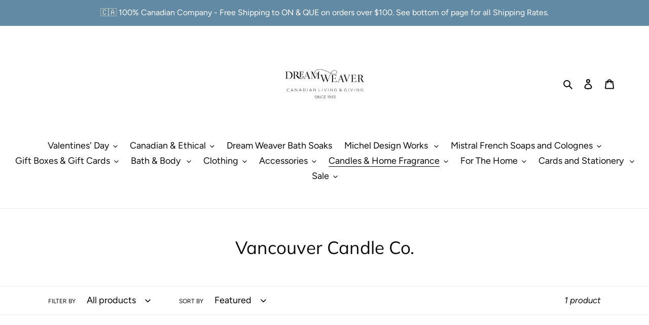

--- FILE ---
content_type: text/html; charset=utf-8
request_url: https://shopdreamweaver.ca/collections/vancouver-candle-co
body_size: 55647
content:
<!doctype html>
<html class="no-js" lang="en">
<head>
  <meta charset="utf-8">
  <meta http-equiv="X-UA-Compatible" content="IE=edge,chrome=1">
  <meta name="viewport" content="width=device-width,initial-scale=1">
  <meta name="theme-color" content="#950909">

  <link rel="preconnect" href="https://cdn.shopify.com" crossorigin>
  <link rel="preconnect" href="https://fonts.shopifycdn.com" crossorigin>
  <link rel="preconnect" href="https://monorail-edge.shopifysvc.com"><link rel="preload" href="//shopdreamweaver.ca/cdn/shop/t/17/assets/theme.css?v=136619971045174987231639601143" as="style">
  <link rel="preload" as="font" href="//shopdreamweaver.ca/cdn/fonts/muli/muli_n4.e949947cfff05efcc994b2e2db40359a04fa9a92.woff2" type="font/woff2" crossorigin>
  <link rel="preload" as="font" href="//shopdreamweaver.ca/cdn/fonts/figtree/figtree_n4.3c0838aba1701047e60be6a99a1b0a40ce9b8419.woff2" type="font/woff2" crossorigin>
  <link rel="preload" as="font" href="//shopdreamweaver.ca/cdn/fonts/figtree/figtree_n7.2fd9bfe01586148e644724096c9d75e8c7a90e55.woff2" type="font/woff2" crossorigin>
  <link rel="preload" href="//shopdreamweaver.ca/cdn/shop/t/17/assets/theme.js?v=16203573537316399521639601143" as="script">
  <link rel="preload" href="//shopdreamweaver.ca/cdn/shop/t/17/assets/lazysizes.js?v=63098554868324070131639601142" as="script"><link rel="canonical" href="https://shopdreamweaver.ca/collections/vancouver-candle-co"><link rel="shortcut icon" href="//shopdreamweaver.ca/cdn/shop/files/Screen_Shot_2021-12-15_at_5.30.39_PM_32x32.png?v=1639607456" type="image/png"><title>Vancouver Candle Co.
&ndash; Dream Weaver Canada</title><meta name="description" content="Vancouver Candle Co. | Premium soy wax, perfume-grade fragrance oils, 100% cotton wicks and natural fibre reed diffusers."><!-- /snippets/social-meta-tags.liquid -->


<meta property="og:site_name" content="Dream Weaver Canada">
<meta property="og:url" content="https://shopdreamweaver.ca/collections/vancouver-candle-co">
<meta property="og:title" content="Vancouver Candle Co.">
<meta property="og:type" content="product.group">
<meta property="og:description" content="Vancouver Candle Co. | Premium soy wax, perfume-grade fragrance oils, 100% cotton wicks and natural fibre reed diffusers."><meta property="og:image" content="http://shopdreamweaver.ca/cdn/shop/files/Dream_Weaver_Logo_0ef927ec-586e-4729-8a7f-0ffadaf1f0ef.png?v=1629773198">
  <meta property="og:image:secure_url" content="https://shopdreamweaver.ca/cdn/shop/files/Dream_Weaver_Logo_0ef927ec-586e-4729-8a7f-0ffadaf1f0ef.png?v=1629773198">
  <meta property="og:image:width" content="790">
  <meta property="og:image:height" content="531">


<meta name="twitter:card" content="summary_large_image">
<meta name="twitter:title" content="Vancouver Candle Co.">
<meta name="twitter:description" content="Vancouver Candle Co. | Premium soy wax, perfume-grade fragrance oils, 100% cotton wicks and natural fibre reed diffusers.">

  
<style data-shopify>
:root {
    --color-text: #0b0b0c;
    --color-text-rgb: 11, 11, 12;
    --color-body-text: #0f0f0f;
    --color-sale-text: #da2f0c;
    --color-small-button-text-border: #3a3a3a;
    --color-text-field: #ffffff;
    --color-text-field-text: #000000;
    --color-text-field-text-rgb: 0, 0, 0;

    --color-btn-primary: #950909;
    --color-btn-primary-darker: #650606;
    --color-btn-primary-text: #ffffff;

    --color-blankstate: rgba(15, 15, 15, 0.35);
    --color-blankstate-border: rgba(15, 15, 15, 0.2);
    --color-blankstate-background: rgba(15, 15, 15, 0.1);

    --color-text-focus:#48484f;
    --color-overlay-text-focus:#e6e6e6;
    --color-btn-primary-focus:#dd0d0d;
    --color-btn-social-focus:#d2d2d2;
    --color-small-button-text-border-focus:#606060;
    --predictive-search-focus:#f2f2f2;

    --color-body: #ffffff;
    --color-bg: #ffffff;
    --color-bg-rgb: 255, 255, 255;
    --color-bg-alt: rgba(15, 15, 15, 0.05);
    --color-bg-currency-selector: rgba(15, 15, 15, 0.2);

    --color-overlay-title-text: #ffffff;
    --color-image-overlay: #3d3d3d;
    --color-image-overlay-rgb: 61, 61, 61;--opacity-image-overlay: 0.1;--hover-overlay-opacity: 0.5;

    --color-border: #ebebeb;
    --color-border-form: #cccccc;
    --color-border-form-darker: #b3b3b3;

    --svg-select-icon: url(//shopdreamweaver.ca/cdn/shop/t/17/assets/ico-select.svg?v=29003672709104678581639601158);
    --slick-img-url: url(//shopdreamweaver.ca/cdn/shop/t/17/assets/ajax-loader.gif?v=41356863302472015721639601140);

    --font-weight-body--bold: 700;
    --font-weight-body--bolder: 700;

    --font-stack-header: Muli, sans-serif;
    --font-style-header: normal;
    --font-weight-header: 400;

    --font-stack-body: Figtree, sans-serif;
    --font-style-body: normal;
    --font-weight-body: 400;

    --font-size-header: 26;

    --font-size-base: 18;

    --font-h1-desktop: 35;
    --font-h1-mobile: 32;
    --font-h2-desktop: 20;
    --font-h2-mobile: 18;
    --font-h3-mobile: 20;
    --font-h4-desktop: 17;
    --font-h4-mobile: 15;
    --font-h5-desktop: 15;
    --font-h5-mobile: 13;
    --font-h6-desktop: 14;
    --font-h6-mobile: 12;

    --font-mega-title-large-desktop: 65;

    --font-rich-text-large: 20;
    --font-rich-text-small: 15;

    
--color-video-bg: #f2f2f2;

    
    --global-color-image-loader-primary: rgba(11, 11, 12, 0.06);
    --global-color-image-loader-secondary: rgba(11, 11, 12, 0.12);
  }
</style>


  <style>*,::after,::before{box-sizing:border-box}body{margin:0}body,html{background-color:var(--color-body)}body,button{font-size:calc(var(--font-size-base) * 1px);font-family:var(--font-stack-body);font-style:var(--font-style-body);font-weight:var(--font-weight-body);color:var(--color-text);line-height:1.5}body,button{-webkit-font-smoothing:antialiased;-webkit-text-size-adjust:100%}.border-bottom{border-bottom:1px solid var(--color-border)}.btn--link{background-color:transparent;border:0;margin:0;color:var(--color-text);text-align:left}.text-right{text-align:right}.icon{display:inline-block;width:20px;height:20px;vertical-align:middle;fill:currentColor}.icon__fallback-text,.visually-hidden{position:absolute!important;overflow:hidden;clip:rect(0 0 0 0);height:1px;width:1px;margin:-1px;padding:0;border:0}svg.icon:not(.icon--full-color) circle,svg.icon:not(.icon--full-color) ellipse,svg.icon:not(.icon--full-color) g,svg.icon:not(.icon--full-color) line,svg.icon:not(.icon--full-color) path,svg.icon:not(.icon--full-color) polygon,svg.icon:not(.icon--full-color) polyline,svg.icon:not(.icon--full-color) rect,symbol.icon:not(.icon--full-color) circle,symbol.icon:not(.icon--full-color) ellipse,symbol.icon:not(.icon--full-color) g,symbol.icon:not(.icon--full-color) line,symbol.icon:not(.icon--full-color) path,symbol.icon:not(.icon--full-color) polygon,symbol.icon:not(.icon--full-color) polyline,symbol.icon:not(.icon--full-color) rect{fill:inherit;stroke:inherit}li{list-style:none}.list--inline{padding:0;margin:0}.list--inline>li{display:inline-block;margin-bottom:0;vertical-align:middle}a{color:var(--color-text);text-decoration:none}.h1,.h2,h1,h2{margin:0 0 17.5px;font-family:var(--font-stack-header);font-style:var(--font-style-header);font-weight:var(--font-weight-header);line-height:1.2;overflow-wrap:break-word;word-wrap:break-word}.h1 a,.h2 a,h1 a,h2 a{color:inherit;text-decoration:none;font-weight:inherit}.h1,h1{font-size:calc(((var(--font-h1-desktop))/ (var(--font-size-base))) * 1em);text-transform:none;letter-spacing:0}@media only screen and (max-width:749px){.h1,h1{font-size:calc(((var(--font-h1-mobile))/ (var(--font-size-base))) * 1em)}}.h2,h2{font-size:calc(((var(--font-h2-desktop))/ (var(--font-size-base))) * 1em);text-transform:uppercase;letter-spacing:.1em}@media only screen and (max-width:749px){.h2,h2{font-size:calc(((var(--font-h2-mobile))/ (var(--font-size-base))) * 1em)}}p{color:var(--color-body-text);margin:0 0 19.44444px}@media only screen and (max-width:749px){p{font-size:calc(((var(--font-size-base) - 1)/ (var(--font-size-base))) * 1em)}}p:last-child{margin-bottom:0}@media only screen and (max-width:749px){.small--hide{display:none!important}}.grid{list-style:none;margin:0;padding:0;margin-left:-30px}.grid::after{content:'';display:table;clear:both}@media only screen and (max-width:749px){.grid{margin-left:-22px}}.grid::after{content:'';display:table;clear:both}.grid--no-gutters{margin-left:0}.grid--no-gutters .grid__item{padding-left:0}.grid--table{display:table;table-layout:fixed;width:100%}.grid--table>.grid__item{float:none;display:table-cell;vertical-align:middle}.grid__item{float:left;padding-left:30px;width:100%}@media only screen and (max-width:749px){.grid__item{padding-left:22px}}.grid__item[class*="--push"]{position:relative}@media only screen and (min-width:750px){.medium-up--one-quarter{width:25%}.medium-up--push-one-third{width:33.33%}.medium-up--one-half{width:50%}.medium-up--push-one-third{left:33.33%;position:relative}}.site-header{position:relative;background-color:var(--color-body)}@media only screen and (max-width:749px){.site-header{border-bottom:1px solid var(--color-border)}}@media only screen and (min-width:750px){.site-header{padding:0 55px}.site-header.logo--center{padding-top:30px}}.site-header__logo{margin:15px 0}.logo-align--center .site-header__logo{text-align:center;margin:0 auto}@media only screen and (max-width:749px){.logo-align--center .site-header__logo{text-align:left;margin:15px 0}}@media only screen and (max-width:749px){.site-header__logo{padding-left:22px;text-align:left}.site-header__logo img{margin:0}}.site-header__logo-link{display:inline-block;word-break:break-word}@media only screen and (min-width:750px){.logo-align--center .site-header__logo-link{margin:0 auto}}.site-header__logo-image{display:block}@media only screen and (min-width:750px){.site-header__logo-image{margin:0 auto}}.site-header__logo-image img{width:100%}.site-header__logo-image--centered img{margin:0 auto}.site-header__logo img{display:block}.site-header__icons{position:relative;white-space:nowrap}@media only screen and (max-width:749px){.site-header__icons{width:auto;padding-right:13px}.site-header__icons .btn--link,.site-header__icons .site-header__cart{font-size:calc(((var(--font-size-base))/ (var(--font-size-base))) * 1em)}}.site-header__icons-wrapper{position:relative;display:-webkit-flex;display:-ms-flexbox;display:flex;width:100%;-ms-flex-align:center;-webkit-align-items:center;-moz-align-items:center;-ms-align-items:center;-o-align-items:center;align-items:center;-webkit-justify-content:flex-end;-ms-justify-content:flex-end;justify-content:flex-end}.site-header__account,.site-header__cart,.site-header__search{position:relative}.site-header__search.site-header__icon{display:none}@media only screen and (min-width:1400px){.site-header__search.site-header__icon{display:block}}.site-header__search-toggle{display:block}@media only screen and (min-width:750px){.site-header__account,.site-header__cart{padding:10px 11px}}.site-header__cart-title,.site-header__search-title{position:absolute!important;overflow:hidden;clip:rect(0 0 0 0);height:1px;width:1px;margin:-1px;padding:0;border:0;display:block;vertical-align:middle}.site-header__cart-title{margin-right:3px}.site-header__cart-count{display:flex;align-items:center;justify-content:center;position:absolute;right:.4rem;top:.2rem;font-weight:700;background-color:var(--color-btn-primary);color:var(--color-btn-primary-text);border-radius:50%;min-width:1em;height:1em}.site-header__cart-count span{font-family:HelveticaNeue,"Helvetica Neue",Helvetica,Arial,sans-serif;font-size:calc(11em / 16);line-height:1}@media only screen and (max-width:749px){.site-header__cart-count{top:calc(7em / 16);right:0;border-radius:50%;min-width:calc(19em / 16);height:calc(19em / 16)}}@media only screen and (max-width:749px){.site-header__cart-count span{padding:.25em calc(6em / 16);font-size:12px}}.site-header__menu{display:none}@media only screen and (max-width:749px){.site-header__icon{display:inline-block;vertical-align:middle;padding:10px 11px;margin:0}}@media only screen and (min-width:750px){.site-header__icon .icon-search{margin-right:3px}}.announcement-bar{z-index:10;position:relative;text-align:center;border-bottom:1px solid transparent;padding:2px}.announcement-bar__link{display:block}.announcement-bar__message{display:block;padding:11px 22px;font-size:calc(((16)/ (var(--font-size-base))) * 1em);font-weight:var(--font-weight-header)}@media only screen and (min-width:750px){.announcement-bar__message{padding-left:55px;padding-right:55px}}.site-nav{position:relative;padding:0;text-align:center;margin:25px 0}.site-nav a{padding:3px 10px}.site-nav__link{display:block;white-space:nowrap}.site-nav--centered .site-nav__link{padding-top:0}.site-nav__link .icon-chevron-down{width:calc(8em / 16);height:calc(8em / 16);margin-left:.5rem}.site-nav__label{border-bottom:1px solid transparent}.site-nav__link--active .site-nav__label{border-bottom-color:var(--color-text)}.site-nav__link--button{border:none;background-color:transparent;padding:3px 10px}.site-header__mobile-nav{z-index:11;position:relative;background-color:var(--color-body)}@media only screen and (max-width:749px){.site-header__mobile-nav{display:-webkit-flex;display:-ms-flexbox;display:flex;width:100%;-ms-flex-align:center;-webkit-align-items:center;-moz-align-items:center;-ms-align-items:center;-o-align-items:center;align-items:center}}.mobile-nav--open .icon-close{display:none}.main-content{opacity:0}.main-content .shopify-section{display:none}.main-content .shopify-section:first-child{display:inherit}.critical-hidden{display:none}</style>

  <script>
    window.performance.mark('debut:theme_stylesheet_loaded.start');

    function onLoadStylesheet() {
      performance.mark('debut:theme_stylesheet_loaded.end');
      performance.measure('debut:theme_stylesheet_loaded', 'debut:theme_stylesheet_loaded.start', 'debut:theme_stylesheet_loaded.end');

      var url = "//shopdreamweaver.ca/cdn/shop/t/17/assets/theme.css?v=136619971045174987231639601143";
      var link = document.querySelector('link[href="' + url + '"]');
      link.loaded = true;
      link.dispatchEvent(new Event('load'));
    }
  </script>

  <link rel="stylesheet" href="//shopdreamweaver.ca/cdn/shop/t/17/assets/theme.css?v=136619971045174987231639601143" type="text/css" media="print" onload="this.media='all';onLoadStylesheet()">

  <style>
    @font-face {
  font-family: Muli;
  font-weight: 400;
  font-style: normal;
  font-display: swap;
  src: url("//shopdreamweaver.ca/cdn/fonts/muli/muli_n4.e949947cfff05efcc994b2e2db40359a04fa9a92.woff2") format("woff2"),
       url("//shopdreamweaver.ca/cdn/fonts/muli/muli_n4.35355e4a0c27c9bc94d9af3f9bcb586d8229277a.woff") format("woff");
}

    @font-face {
  font-family: Figtree;
  font-weight: 400;
  font-style: normal;
  font-display: swap;
  src: url("//shopdreamweaver.ca/cdn/fonts/figtree/figtree_n4.3c0838aba1701047e60be6a99a1b0a40ce9b8419.woff2") format("woff2"),
       url("//shopdreamweaver.ca/cdn/fonts/figtree/figtree_n4.c0575d1db21fc3821f17fd6617d3dee552312137.woff") format("woff");
}

    @font-face {
  font-family: Figtree;
  font-weight: 700;
  font-style: normal;
  font-display: swap;
  src: url("//shopdreamweaver.ca/cdn/fonts/figtree/figtree_n7.2fd9bfe01586148e644724096c9d75e8c7a90e55.woff2") format("woff2"),
       url("//shopdreamweaver.ca/cdn/fonts/figtree/figtree_n7.ea05de92d862f9594794ab281c4c3a67501ef5fc.woff") format("woff");
}

    @font-face {
  font-family: Figtree;
  font-weight: 700;
  font-style: normal;
  font-display: swap;
  src: url("//shopdreamweaver.ca/cdn/fonts/figtree/figtree_n7.2fd9bfe01586148e644724096c9d75e8c7a90e55.woff2") format("woff2"),
       url("//shopdreamweaver.ca/cdn/fonts/figtree/figtree_n7.ea05de92d862f9594794ab281c4c3a67501ef5fc.woff") format("woff");
}

    @font-face {
  font-family: Figtree;
  font-weight: 400;
  font-style: italic;
  font-display: swap;
  src: url("//shopdreamweaver.ca/cdn/fonts/figtree/figtree_i4.89f7a4275c064845c304a4cf8a4a586060656db2.woff2") format("woff2"),
       url("//shopdreamweaver.ca/cdn/fonts/figtree/figtree_i4.6f955aaaafc55a22ffc1f32ecf3756859a5ad3e2.woff") format("woff");
}

    @font-face {
  font-family: Figtree;
  font-weight: 700;
  font-style: italic;
  font-display: swap;
  src: url("//shopdreamweaver.ca/cdn/fonts/figtree/figtree_i7.06add7096a6f2ab742e09ec7e498115904eda1fe.woff2") format("woff2"),
       url("//shopdreamweaver.ca/cdn/fonts/figtree/figtree_i7.ee584b5fcaccdbb5518c0228158941f8df81b101.woff") format("woff");
}

  </style>

  <script>const moneyFormat = "\u003cspan class=money\u003e${{amount}}\u003c\/span\u003e"
var theme = {
      breakpoints: {
        medium: 750,
        large: 990,
        widescreen: 1400
      },
      strings: {
        addToCart: "Add to cart",
        soldOut: "Out of Stock - Click for Back in Stock notifications",
        unavailable: "Unavailable",
        regularPrice: "Regular price",
        salePrice: "Sale price",
        sale: "Sale",
        fromLowestPrice: "from [price]",
        vendor: "Vendor",
        showMore: "Show More",
        showLess: "Show Less",
        searchFor: "Search for",
        addressError: "Error looking up that address",
        addressNoResults: "No results for that address",
        addressQueryLimit: "You have exceeded the Google API usage limit. Consider upgrading to a \u003ca href=\"https:\/\/developers.google.com\/maps\/premium\/usage-limits\"\u003ePremium Plan\u003c\/a\u003e.",
        authError: "There was a problem authenticating your Google Maps account.",
        newWindow: "Opens in a new window.",
        external: "Opens external website.",
        newWindowExternal: "Opens external website in a new window.",
        removeLabel: "Remove [product]",
        update: "Update",
        quantity: "Quantity",
        discountedTotal: "Discounted total",
        regularTotal: "Regular total",
        priceColumn: "See Price column for discount details.",
        quantityMinimumMessage: "Quantity must be 1 or more",
        cartError: "There was an error while updating your cart. Please try again.",
        removedItemMessage: "Removed \u003cspan class=\"cart__removed-product-details\"\u003e([quantity]) [link]\u003c\/span\u003e from your cart.",
        unitPrice: "Unit price",
        unitPriceSeparator: "per",
        oneCartCount: "1 item",
        otherCartCount: "[count] items",
        quantityLabel: "Quantity: [count]",
        products: "Products",
        loading: "Loading",
        number_of_results: "[result_number] of [results_count]",
        number_of_results_found: "[results_count] results found",
        one_result_found: "1 result found"
      },
      moneyFormat: moneyFormat,
      moneyFormatWithCurrency: "\u003cspan class=money\u003e${{amount}} CAD\u003c\/span\u003e",
      settings: {
        predictiveSearchEnabled: true,
        predictiveSearchShowPrice: false,
        predictiveSearchShowVendor: false
      },
      stylesheet: "//shopdreamweaver.ca/cdn/shop/t/17/assets/theme.css?v=136619971045174987231639601143"
    };theme.backToCollection = {
        collection: {
          title: "Vancouver Candle Co.",
          link: "https://shopdreamweaver.ca/collections/vancouver-candle-co"
        }
      };
      sessionStorage.setItem("backToCollection", JSON.stringify(theme.backToCollection.collection));document.documentElement.className = document.documentElement.className.replace('no-js', 'js');
  </script><script src="//shopdreamweaver.ca/cdn/shop/t/17/assets/theme.js?v=16203573537316399521639601143" defer="defer"></script>
  <script src="//shopdreamweaver.ca/cdn/shop/t/17/assets/lazysizes.js?v=63098554868324070131639601142" async="async"></script>

  <script type="text/javascript">
    if (window.MSInputMethodContext && document.documentMode) {
      var scripts = document.getElementsByTagName('script')[0];
      var polyfill = document.createElement("script");
      polyfill.defer = true;
      polyfill.src = "//shopdreamweaver.ca/cdn/shop/t/17/assets/ie11CustomProperties.min.js?v=146208399201472936201639601142";

      scripts.parentNode.insertBefore(polyfill, scripts);
    }
  </script>

  <script>window.performance && window.performance.mark && window.performance.mark('shopify.content_for_header.start');</script><meta name="google-site-verification" content="VpqH4Lv63Oe0dIncGnkF3Z_NKnifRffXTEvj8s4_tnI">
<meta name="google-site-verification" content="4s2_85XugNhibamv427dBmlyucvU9HQ8atFXZCgAC4w">
<meta id="shopify-digital-wallet" name="shopify-digital-wallet" content="/12719421/digital_wallets/dialog">
<meta name="shopify-checkout-api-token" content="ed932756d0d962653eca561e6451bd41">
<meta id="in-context-paypal-metadata" data-shop-id="12719421" data-venmo-supported="false" data-environment="production" data-locale="en_US" data-paypal-v4="true" data-currency="CAD">
<link rel="alternate" type="application/atom+xml" title="Feed" href="/collections/vancouver-candle-co.atom" />
<link rel="alternate" hreflang="x-default" href="https://shopdreamweaver.ca/collections/vancouver-candle-co">
<link rel="alternate" hreflang="en" href="https://shopdreamweaver.ca/collections/vancouver-candle-co">
<link rel="alternate" hreflang="fr" href="https://shopdreamweaver.ca/fr/collections/vancouver-candle-co">
<link rel="alternate" type="application/json+oembed" href="https://shopdreamweaver.ca/collections/vancouver-candle-co.oembed">
<script async="async" src="/checkouts/internal/preloads.js?locale=en-CA"></script>
<link rel="preconnect" href="https://shop.app" crossorigin="anonymous">
<script async="async" src="https://shop.app/checkouts/internal/preloads.js?locale=en-CA&shop_id=12719421" crossorigin="anonymous"></script>
<script id="apple-pay-shop-capabilities" type="application/json">{"shopId":12719421,"countryCode":"CA","currencyCode":"CAD","merchantCapabilities":["supports3DS"],"merchantId":"gid:\/\/shopify\/Shop\/12719421","merchantName":"Dream Weaver Canada","requiredBillingContactFields":["postalAddress","email","phone"],"requiredShippingContactFields":["postalAddress","email","phone"],"shippingType":"shipping","supportedNetworks":["visa","masterCard","amex","discover","interac","jcb"],"total":{"type":"pending","label":"Dream Weaver Canada","amount":"1.00"},"shopifyPaymentsEnabled":true,"supportsSubscriptions":true}</script>
<script id="shopify-features" type="application/json">{"accessToken":"ed932756d0d962653eca561e6451bd41","betas":["rich-media-storefront-analytics"],"domain":"shopdreamweaver.ca","predictiveSearch":true,"shopId":12719421,"locale":"en"}</script>
<script>var Shopify = Shopify || {};
Shopify.shop = "dream-weaver-boutique.myshopify.com";
Shopify.locale = "en";
Shopify.currency = {"active":"CAD","rate":"1.0"};
Shopify.country = "CA";
Shopify.theme = {"name":"Debut","id":120714788939,"schema_name":"Debut","schema_version":"17.14.1","theme_store_id":796,"role":"main"};
Shopify.theme.handle = "null";
Shopify.theme.style = {"id":null,"handle":null};
Shopify.cdnHost = "shopdreamweaver.ca/cdn";
Shopify.routes = Shopify.routes || {};
Shopify.routes.root = "/";</script>
<script type="module">!function(o){(o.Shopify=o.Shopify||{}).modules=!0}(window);</script>
<script>!function(o){function n(){var o=[];function n(){o.push(Array.prototype.slice.apply(arguments))}return n.q=o,n}var t=o.Shopify=o.Shopify||{};t.loadFeatures=n(),t.autoloadFeatures=n()}(window);</script>
<script>
  window.ShopifyPay = window.ShopifyPay || {};
  window.ShopifyPay.apiHost = "shop.app\/pay";
  window.ShopifyPay.redirectState = null;
</script>
<script id="shop-js-analytics" type="application/json">{"pageType":"collection"}</script>
<script defer="defer" async type="module" src="//shopdreamweaver.ca/cdn/shopifycloud/shop-js/modules/v2/client.init-shop-cart-sync_BT-GjEfc.en.esm.js"></script>
<script defer="defer" async type="module" src="//shopdreamweaver.ca/cdn/shopifycloud/shop-js/modules/v2/chunk.common_D58fp_Oc.esm.js"></script>
<script defer="defer" async type="module" src="//shopdreamweaver.ca/cdn/shopifycloud/shop-js/modules/v2/chunk.modal_xMitdFEc.esm.js"></script>
<script type="module">
  await import("//shopdreamweaver.ca/cdn/shopifycloud/shop-js/modules/v2/client.init-shop-cart-sync_BT-GjEfc.en.esm.js");
await import("//shopdreamweaver.ca/cdn/shopifycloud/shop-js/modules/v2/chunk.common_D58fp_Oc.esm.js");
await import("//shopdreamweaver.ca/cdn/shopifycloud/shop-js/modules/v2/chunk.modal_xMitdFEc.esm.js");

  window.Shopify.SignInWithShop?.initShopCartSync?.({"fedCMEnabled":true,"windoidEnabled":true});

</script>
<script>
  window.Shopify = window.Shopify || {};
  if (!window.Shopify.featureAssets) window.Shopify.featureAssets = {};
  window.Shopify.featureAssets['shop-js'] = {"shop-cart-sync":["modules/v2/client.shop-cart-sync_DZOKe7Ll.en.esm.js","modules/v2/chunk.common_D58fp_Oc.esm.js","modules/v2/chunk.modal_xMitdFEc.esm.js"],"init-fed-cm":["modules/v2/client.init-fed-cm_B6oLuCjv.en.esm.js","modules/v2/chunk.common_D58fp_Oc.esm.js","modules/v2/chunk.modal_xMitdFEc.esm.js"],"shop-cash-offers":["modules/v2/client.shop-cash-offers_D2sdYoxE.en.esm.js","modules/v2/chunk.common_D58fp_Oc.esm.js","modules/v2/chunk.modal_xMitdFEc.esm.js"],"shop-login-button":["modules/v2/client.shop-login-button_QeVjl5Y3.en.esm.js","modules/v2/chunk.common_D58fp_Oc.esm.js","modules/v2/chunk.modal_xMitdFEc.esm.js"],"pay-button":["modules/v2/client.pay-button_DXTOsIq6.en.esm.js","modules/v2/chunk.common_D58fp_Oc.esm.js","modules/v2/chunk.modal_xMitdFEc.esm.js"],"shop-button":["modules/v2/client.shop-button_DQZHx9pm.en.esm.js","modules/v2/chunk.common_D58fp_Oc.esm.js","modules/v2/chunk.modal_xMitdFEc.esm.js"],"avatar":["modules/v2/client.avatar_BTnouDA3.en.esm.js"],"init-windoid":["modules/v2/client.init-windoid_CR1B-cfM.en.esm.js","modules/v2/chunk.common_D58fp_Oc.esm.js","modules/v2/chunk.modal_xMitdFEc.esm.js"],"init-shop-for-new-customer-accounts":["modules/v2/client.init-shop-for-new-customer-accounts_C_vY_xzh.en.esm.js","modules/v2/client.shop-login-button_QeVjl5Y3.en.esm.js","modules/v2/chunk.common_D58fp_Oc.esm.js","modules/v2/chunk.modal_xMitdFEc.esm.js"],"init-shop-email-lookup-coordinator":["modules/v2/client.init-shop-email-lookup-coordinator_BI7n9ZSv.en.esm.js","modules/v2/chunk.common_D58fp_Oc.esm.js","modules/v2/chunk.modal_xMitdFEc.esm.js"],"init-shop-cart-sync":["modules/v2/client.init-shop-cart-sync_BT-GjEfc.en.esm.js","modules/v2/chunk.common_D58fp_Oc.esm.js","modules/v2/chunk.modal_xMitdFEc.esm.js"],"shop-toast-manager":["modules/v2/client.shop-toast-manager_DiYdP3xc.en.esm.js","modules/v2/chunk.common_D58fp_Oc.esm.js","modules/v2/chunk.modal_xMitdFEc.esm.js"],"init-customer-accounts":["modules/v2/client.init-customer-accounts_D9ZNqS-Q.en.esm.js","modules/v2/client.shop-login-button_QeVjl5Y3.en.esm.js","modules/v2/chunk.common_D58fp_Oc.esm.js","modules/v2/chunk.modal_xMitdFEc.esm.js"],"init-customer-accounts-sign-up":["modules/v2/client.init-customer-accounts-sign-up_iGw4briv.en.esm.js","modules/v2/client.shop-login-button_QeVjl5Y3.en.esm.js","modules/v2/chunk.common_D58fp_Oc.esm.js","modules/v2/chunk.modal_xMitdFEc.esm.js"],"shop-follow-button":["modules/v2/client.shop-follow-button_CqMgW2wH.en.esm.js","modules/v2/chunk.common_D58fp_Oc.esm.js","modules/v2/chunk.modal_xMitdFEc.esm.js"],"checkout-modal":["modules/v2/client.checkout-modal_xHeaAweL.en.esm.js","modules/v2/chunk.common_D58fp_Oc.esm.js","modules/v2/chunk.modal_xMitdFEc.esm.js"],"shop-login":["modules/v2/client.shop-login_D91U-Q7h.en.esm.js","modules/v2/chunk.common_D58fp_Oc.esm.js","modules/v2/chunk.modal_xMitdFEc.esm.js"],"lead-capture":["modules/v2/client.lead-capture_BJmE1dJe.en.esm.js","modules/v2/chunk.common_D58fp_Oc.esm.js","modules/v2/chunk.modal_xMitdFEc.esm.js"],"payment-terms":["modules/v2/client.payment-terms_Ci9AEqFq.en.esm.js","modules/v2/chunk.common_D58fp_Oc.esm.js","modules/v2/chunk.modal_xMitdFEc.esm.js"]};
</script>
<script>(function() {
  var isLoaded = false;
  function asyncLoad() {
    if (isLoaded) return;
    isLoaded = true;
    var urls = ["https:\/\/www.improvedcontactform.com\/icf.js?shop=dream-weaver-boutique.myshopify.com","https:\/\/cdn-spurit.com\/in-stock-reminder\/js\/common.js?shop=dream-weaver-boutique.myshopify.com","https:\/\/cdn.shopify.com\/s\/files\/1\/1271\/9421\/t\/8\/assets\/sca-qv-scripts-noconfig.js?v=1595956769\u0026shop=dream-weaver-boutique.myshopify.com","https:\/\/swymv3free-01.azureedge.net\/code\/swym-shopify.js?shop=dream-weaver-boutique.myshopify.com","https:\/\/cdn-spurit.com\/all-apps\/checker-p.js?shop=dream-weaver-boutique.myshopify.com"];
    for (var i = 0; i < urls.length; i++) {
      var s = document.createElement('script');
      s.type = 'text/javascript';
      s.async = true;
      s.src = urls[i];
      var x = document.getElementsByTagName('script')[0];
      x.parentNode.insertBefore(s, x);
    }
  };
  if(window.attachEvent) {
    window.attachEvent('onload', asyncLoad);
  } else {
    window.addEventListener('load', asyncLoad, false);
  }
})();</script>
<script id="__st">var __st={"a":12719421,"offset":-18000,"reqid":"b93b155c-d6c3-477c-b0f0-39addc0b4a1d-1769090261","pageurl":"shopdreamweaver.ca\/collections\/vancouver-candle-co","u":"bc1f72bb02d5","p":"collection","rtyp":"collection","rid":10204545048};</script>
<script>window.ShopifyPaypalV4VisibilityTracking = true;</script>
<script id="captcha-bootstrap">!function(){'use strict';const t='contact',e='account',n='new_comment',o=[[t,t],['blogs',n],['comments',n],[t,'customer']],c=[[e,'customer_login'],[e,'guest_login'],[e,'recover_customer_password'],[e,'create_customer']],r=t=>t.map((([t,e])=>`form[action*='/${t}']:not([data-nocaptcha='true']) input[name='form_type'][value='${e}']`)).join(','),a=t=>()=>t?[...document.querySelectorAll(t)].map((t=>t.form)):[];function s(){const t=[...o],e=r(t);return a(e)}const i='password',u='form_key',d=['recaptcha-v3-token','g-recaptcha-response','h-captcha-response',i],f=()=>{try{return window.sessionStorage}catch{return}},m='__shopify_v',_=t=>t.elements[u];function p(t,e,n=!1){try{const o=window.sessionStorage,c=JSON.parse(o.getItem(e)),{data:r}=function(t){const{data:e,action:n}=t;return t[m]||n?{data:e,action:n}:{data:t,action:n}}(c);for(const[e,n]of Object.entries(r))t.elements[e]&&(t.elements[e].value=n);n&&o.removeItem(e)}catch(o){console.error('form repopulation failed',{error:o})}}const l='form_type',E='cptcha';function T(t){t.dataset[E]=!0}const w=window,h=w.document,L='Shopify',v='ce_forms',y='captcha';let A=!1;((t,e)=>{const n=(g='f06e6c50-85a8-45c8-87d0-21a2b65856fe',I='https://cdn.shopify.com/shopifycloud/storefront-forms-hcaptcha/ce_storefront_forms_captcha_hcaptcha.v1.5.2.iife.js',D={infoText:'Protected by hCaptcha',privacyText:'Privacy',termsText:'Terms'},(t,e,n)=>{const o=w[L][v],c=o.bindForm;if(c)return c(t,g,e,D).then(n);var r;o.q.push([[t,g,e,D],n]),r=I,A||(h.body.append(Object.assign(h.createElement('script'),{id:'captcha-provider',async:!0,src:r})),A=!0)});var g,I,D;w[L]=w[L]||{},w[L][v]=w[L][v]||{},w[L][v].q=[],w[L][y]=w[L][y]||{},w[L][y].protect=function(t,e){n(t,void 0,e),T(t)},Object.freeze(w[L][y]),function(t,e,n,w,h,L){const[v,y,A,g]=function(t,e,n){const i=e?o:[],u=t?c:[],d=[...i,...u],f=r(d),m=r(i),_=r(d.filter((([t,e])=>n.includes(e))));return[a(f),a(m),a(_),s()]}(w,h,L),I=t=>{const e=t.target;return e instanceof HTMLFormElement?e:e&&e.form},D=t=>v().includes(t);t.addEventListener('submit',(t=>{const e=I(t);if(!e)return;const n=D(e)&&!e.dataset.hcaptchaBound&&!e.dataset.recaptchaBound,o=_(e),c=g().includes(e)&&(!o||!o.value);(n||c)&&t.preventDefault(),c&&!n&&(function(t){try{if(!f())return;!function(t){const e=f();if(!e)return;const n=_(t);if(!n)return;const o=n.value;o&&e.removeItem(o)}(t);const e=Array.from(Array(32),(()=>Math.random().toString(36)[2])).join('');!function(t,e){_(t)||t.append(Object.assign(document.createElement('input'),{type:'hidden',name:u})),t.elements[u].value=e}(t,e),function(t,e){const n=f();if(!n)return;const o=[...t.querySelectorAll(`input[type='${i}']`)].map((({name:t})=>t)),c=[...d,...o],r={};for(const[a,s]of new FormData(t).entries())c.includes(a)||(r[a]=s);n.setItem(e,JSON.stringify({[m]:1,action:t.action,data:r}))}(t,e)}catch(e){console.error('failed to persist form',e)}}(e),e.submit())}));const S=(t,e)=>{t&&!t.dataset[E]&&(n(t,e.some((e=>e===t))),T(t))};for(const o of['focusin','change'])t.addEventListener(o,(t=>{const e=I(t);D(e)&&S(e,y())}));const B=e.get('form_key'),M=e.get(l),P=B&&M;t.addEventListener('DOMContentLoaded',(()=>{const t=y();if(P)for(const e of t)e.elements[l].value===M&&p(e,B);[...new Set([...A(),...v().filter((t=>'true'===t.dataset.shopifyCaptcha))])].forEach((e=>S(e,t)))}))}(h,new URLSearchParams(w.location.search),n,t,e,['guest_login'])})(!0,!0)}();</script>
<script integrity="sha256-4kQ18oKyAcykRKYeNunJcIwy7WH5gtpwJnB7kiuLZ1E=" data-source-attribution="shopify.loadfeatures" defer="defer" src="//shopdreamweaver.ca/cdn/shopifycloud/storefront/assets/storefront/load_feature-a0a9edcb.js" crossorigin="anonymous"></script>
<script crossorigin="anonymous" defer="defer" src="//shopdreamweaver.ca/cdn/shopifycloud/storefront/assets/shopify_pay/storefront-65b4c6d7.js?v=20250812"></script>
<script data-source-attribution="shopify.dynamic_checkout.dynamic.init">var Shopify=Shopify||{};Shopify.PaymentButton=Shopify.PaymentButton||{isStorefrontPortableWallets:!0,init:function(){window.Shopify.PaymentButton.init=function(){};var t=document.createElement("script");t.src="https://shopdreamweaver.ca/cdn/shopifycloud/portable-wallets/latest/portable-wallets.en.js",t.type="module",document.head.appendChild(t)}};
</script>
<script data-source-attribution="shopify.dynamic_checkout.buyer_consent">
  function portableWalletsHideBuyerConsent(e){var t=document.getElementById("shopify-buyer-consent"),n=document.getElementById("shopify-subscription-policy-button");t&&n&&(t.classList.add("hidden"),t.setAttribute("aria-hidden","true"),n.removeEventListener("click",e))}function portableWalletsShowBuyerConsent(e){var t=document.getElementById("shopify-buyer-consent"),n=document.getElementById("shopify-subscription-policy-button");t&&n&&(t.classList.remove("hidden"),t.removeAttribute("aria-hidden"),n.addEventListener("click",e))}window.Shopify?.PaymentButton&&(window.Shopify.PaymentButton.hideBuyerConsent=portableWalletsHideBuyerConsent,window.Shopify.PaymentButton.showBuyerConsent=portableWalletsShowBuyerConsent);
</script>
<script data-source-attribution="shopify.dynamic_checkout.cart.bootstrap">document.addEventListener("DOMContentLoaded",(function(){function t(){return document.querySelector("shopify-accelerated-checkout-cart, shopify-accelerated-checkout")}if(t())Shopify.PaymentButton.init();else{new MutationObserver((function(e,n){t()&&(Shopify.PaymentButton.init(),n.disconnect())})).observe(document.body,{childList:!0,subtree:!0})}}));
</script>
<link id="shopify-accelerated-checkout-styles" rel="stylesheet" media="screen" href="https://shopdreamweaver.ca/cdn/shopifycloud/portable-wallets/latest/accelerated-checkout-backwards-compat.css" crossorigin="anonymous">
<style id="shopify-accelerated-checkout-cart">
        #shopify-buyer-consent {
  margin-top: 1em;
  display: inline-block;
  width: 100%;
}

#shopify-buyer-consent.hidden {
  display: none;
}

#shopify-subscription-policy-button {
  background: none;
  border: none;
  padding: 0;
  text-decoration: underline;
  font-size: inherit;
  cursor: pointer;
}

#shopify-subscription-policy-button::before {
  box-shadow: none;
}

      </style>

<script>window.performance && window.performance.mark && window.performance.mark('shopify.content_for_header.end');</script>
  
<!-- Start of Judge.me Core -->
<link rel="dns-prefetch" href="https://cdn.judge.me/">
<script data-cfasync='false' class='jdgm-settings-script'>window.jdgmSettings={"pagination":5,"disable_web_reviews":false,"badge_no_review_text":"No reviews","badge_n_reviews_text":"{{ n }} review/reviews","hide_badge_preview_if_no_reviews":true,"badge_hide_text":false,"enforce_center_preview_badge":false,"widget_title":"Customer Reviews","widget_open_form_text":"Write a review","widget_close_form_text":"Cancel review","widget_refresh_page_text":"Refresh page","widget_summary_text":"Based on {{ number_of_reviews }} review/reviews","widget_no_review_text":"Be the first to write a review","widget_name_field_text":"Display name","widget_verified_name_field_text":"Verified Name (public)","widget_name_placeholder_text":"Display name","widget_required_field_error_text":"This field is required.","widget_email_field_text":"Email address","widget_verified_email_field_text":"Verified Email (private, can not be edited)","widget_email_placeholder_text":"Your email address","widget_email_field_error_text":"Please enter a valid email address.","widget_rating_field_text":"Rating","widget_review_title_field_text":"Review Title","widget_review_title_placeholder_text":"Give your review a title","widget_review_body_field_text":"Review content","widget_review_body_placeholder_text":"Start writing here...","widget_pictures_field_text":"Picture/Video (optional)","widget_submit_review_text":"Submit Review","widget_submit_verified_review_text":"Submit Verified Review","widget_submit_success_msg_with_auto_publish":"Thank you! Please refresh the page in a few moments to see your review. You can remove or edit your review by logging into \u003ca href='https://judge.me/login' target='_blank' rel='nofollow noopener'\u003eJudge.me\u003c/a\u003e","widget_submit_success_msg_no_auto_publish":"Thank you! Your review will be published as soon as it is approved by the shop admin. You can remove or edit your review by logging into \u003ca href='https://judge.me/login' target='_blank' rel='nofollow noopener'\u003eJudge.me\u003c/a\u003e","widget_show_default_reviews_out_of_total_text":"Showing {{ n_reviews_shown }} out of {{ n_reviews }} reviews.","widget_show_all_link_text":"Show all","widget_show_less_link_text":"Show less","widget_author_said_text":"{{ reviewer_name }} said:","widget_days_text":"{{ n }} days ago","widget_weeks_text":"{{ n }} week/weeks ago","widget_months_text":"{{ n }} month/months ago","widget_years_text":"{{ n }} year/years ago","widget_yesterday_text":"Yesterday","widget_today_text":"Today","widget_replied_text":"\u003e\u003e {{ shop_name }} replied:","widget_read_more_text":"Read more","widget_reviewer_name_as_initial":"","widget_rating_filter_color":"","widget_rating_filter_see_all_text":"See all reviews","widget_sorting_most_recent_text":"Most Recent","widget_sorting_highest_rating_text":"Highest Rating","widget_sorting_lowest_rating_text":"Lowest Rating","widget_sorting_with_pictures_text":"Only Pictures","widget_sorting_most_helpful_text":"Most Helpful","widget_open_question_form_text":"Ask a question","widget_reviews_subtab_text":"Reviews","widget_questions_subtab_text":"Questions","widget_question_label_text":"Question","widget_answer_label_text":"Answer","widget_question_placeholder_text":"Write your question here","widget_submit_question_text":"Submit Question","widget_question_submit_success_text":"Thank you for your question! We will notify you once it gets answered.","verified_badge_text":"Verified","verified_badge_bg_color":"","verified_badge_text_color":"","verified_badge_placement":"left-of-reviewer-name","widget_review_max_height":"","widget_hide_border":false,"widget_social_share":false,"widget_thumb":false,"widget_review_location_show":false,"widget_location_format":"","all_reviews_include_out_of_store_products":true,"all_reviews_out_of_store_text":"(out of store)","all_reviews_pagination":100,"all_reviews_product_name_prefix_text":"about","enable_review_pictures":false,"enable_question_anwser":false,"widget_theme":"","review_date_format":"timestamp","default_sort_method":"most-recent","widget_product_reviews_subtab_text":"Product Reviews","widget_shop_reviews_subtab_text":"Shop Reviews","widget_other_products_reviews_text":"Reviews for other products","widget_store_reviews_subtab_text":"Store reviews","widget_no_store_reviews_text":"This store hasn't received any reviews yet","widget_web_restriction_product_reviews_text":"This product hasn't received any reviews yet","widget_no_items_text":"No items found","widget_show_more_text":"Show more","widget_write_a_store_review_text":"Write a Store Review","widget_other_languages_heading":"Reviews in Other Languages","widget_translate_review_text":"Translate review to {{ language }}","widget_translating_review_text":"Translating...","widget_show_original_translation_text":"Show original ({{ language }})","widget_translate_review_failed_text":"Review couldn't be translated.","widget_translate_review_retry_text":"Retry","widget_translate_review_try_again_later_text":"Try again later","show_product_url_for_grouped_product":false,"widget_sorting_pictures_first_text":"Pictures First","show_pictures_on_all_rev_page_mobile":false,"show_pictures_on_all_rev_page_desktop":false,"floating_tab_hide_mobile_install_preference":false,"floating_tab_button_name":"★ Reviews","floating_tab_title":"Let customers speak for us","floating_tab_button_color":"","floating_tab_button_background_color":"","floating_tab_url":"","floating_tab_url_enabled":false,"floating_tab_tab_style":"text","all_reviews_text_badge_text":"Customers rate us {{ shop.metafields.judgeme.all_reviews_rating | round: 1 }}/5 based on {{ shop.metafields.judgeme.all_reviews_count }} reviews.","all_reviews_text_badge_text_branded_style":"{{ shop.metafields.judgeme.all_reviews_rating | round: 1 }} out of 5 stars based on {{ shop.metafields.judgeme.all_reviews_count }} reviews","is_all_reviews_text_badge_a_link":false,"show_stars_for_all_reviews_text_badge":false,"all_reviews_text_badge_url":"","all_reviews_text_style":"text","all_reviews_text_color_style":"judgeme_brand_color","all_reviews_text_color":"#108474","all_reviews_text_show_jm_brand":true,"featured_carousel_show_header":true,"featured_carousel_title":"Let customers speak for us","testimonials_carousel_title":"Customers are saying","videos_carousel_title":"Real customer stories","cards_carousel_title":"Customers are saying","featured_carousel_count_text":"from {{ n }} reviews","featured_carousel_add_link_to_all_reviews_page":false,"featured_carousel_url":"","featured_carousel_show_images":true,"featured_carousel_autoslide_interval":5,"featured_carousel_arrows_on_the_sides":false,"featured_carousel_height":250,"featured_carousel_width":80,"featured_carousel_image_size":0,"featured_carousel_image_height":250,"featured_carousel_arrow_color":"#eeeeee","verified_count_badge_style":"vintage","verified_count_badge_orientation":"horizontal","verified_count_badge_color_style":"judgeme_brand_color","verified_count_badge_color":"#108474","is_verified_count_badge_a_link":false,"verified_count_badge_url":"","verified_count_badge_show_jm_brand":true,"widget_rating_preset_default":5,"widget_first_sub_tab":"product-reviews","widget_show_histogram":true,"widget_histogram_use_custom_color":false,"widget_pagination_use_custom_color":false,"widget_star_use_custom_color":false,"widget_verified_badge_use_custom_color":false,"widget_write_review_use_custom_color":false,"picture_reminder_submit_button":"Upload Pictures","enable_review_videos":false,"mute_video_by_default":false,"widget_sorting_videos_first_text":"Videos First","widget_review_pending_text":"Pending","featured_carousel_items_for_large_screen":3,"social_share_options_order":"Facebook,Twitter","remove_microdata_snippet":true,"disable_json_ld":false,"enable_json_ld_products":false,"preview_badge_show_question_text":false,"preview_badge_no_question_text":"No questions","preview_badge_n_question_text":"{{ number_of_questions }} question/questions","qa_badge_show_icon":false,"qa_badge_position":"same-row","remove_judgeme_branding":false,"widget_add_search_bar":false,"widget_search_bar_placeholder":"Search","widget_sorting_verified_only_text":"Verified only","featured_carousel_theme":"default","featured_carousel_show_rating":true,"featured_carousel_show_title":true,"featured_carousel_show_body":true,"featured_carousel_show_date":false,"featured_carousel_show_reviewer":true,"featured_carousel_show_product":false,"featured_carousel_header_background_color":"#108474","featured_carousel_header_text_color":"#ffffff","featured_carousel_name_product_separator":"reviewed","featured_carousel_full_star_background":"#108474","featured_carousel_empty_star_background":"#dadada","featured_carousel_vertical_theme_background":"#f9fafb","featured_carousel_verified_badge_enable":false,"featured_carousel_verified_badge_color":"#108474","featured_carousel_border_style":"round","featured_carousel_review_line_length_limit":3,"featured_carousel_more_reviews_button_text":"Read more reviews","featured_carousel_view_product_button_text":"View product","all_reviews_page_load_reviews_on":"scroll","all_reviews_page_load_more_text":"Load More Reviews","disable_fb_tab_reviews":false,"enable_ajax_cdn_cache":false,"widget_public_name_text":"displayed publicly like","default_reviewer_name":"John Smith","default_reviewer_name_has_non_latin":true,"widget_reviewer_anonymous":"Anonymous","medals_widget_title":"Judge.me Review Medals","medals_widget_background_color":"#f9fafb","medals_widget_position":"footer_all_pages","medals_widget_border_color":"#f9fafb","medals_widget_verified_text_position":"left","medals_widget_use_monochromatic_version":false,"medals_widget_elements_color":"#108474","show_reviewer_avatar":true,"widget_invalid_yt_video_url_error_text":"Not a YouTube video URL","widget_max_length_field_error_text":"Please enter no more than {0} characters.","widget_show_country_flag":false,"widget_show_collected_via_shop_app":true,"widget_verified_by_shop_badge_style":"light","widget_verified_by_shop_text":"Verified by Shop","widget_show_photo_gallery":false,"widget_load_with_code_splitting":true,"widget_ugc_install_preference":false,"widget_ugc_title":"Made by us, Shared by you","widget_ugc_subtitle":"Tag us to see your picture featured in our page","widget_ugc_arrows_color":"#ffffff","widget_ugc_primary_button_text":"Buy Now","widget_ugc_primary_button_background_color":"#108474","widget_ugc_primary_button_text_color":"#ffffff","widget_ugc_primary_button_border_width":"0","widget_ugc_primary_button_border_style":"none","widget_ugc_primary_button_border_color":"#108474","widget_ugc_primary_button_border_radius":"25","widget_ugc_secondary_button_text":"Load More","widget_ugc_secondary_button_background_color":"#ffffff","widget_ugc_secondary_button_text_color":"#108474","widget_ugc_secondary_button_border_width":"2","widget_ugc_secondary_button_border_style":"solid","widget_ugc_secondary_button_border_color":"#108474","widget_ugc_secondary_button_border_radius":"25","widget_ugc_reviews_button_text":"View Reviews","widget_ugc_reviews_button_background_color":"#ffffff","widget_ugc_reviews_button_text_color":"#108474","widget_ugc_reviews_button_border_width":"2","widget_ugc_reviews_button_border_style":"solid","widget_ugc_reviews_button_border_color":"#108474","widget_ugc_reviews_button_border_radius":"25","widget_ugc_reviews_button_link_to":"judgeme-reviews-page","widget_ugc_show_post_date":true,"widget_ugc_max_width":"800","widget_rating_metafield_value_type":true,"widget_primary_color":"#108474","widget_enable_secondary_color":false,"widget_secondary_color":"#edf5f5","widget_summary_average_rating_text":"{{ average_rating }} out of 5","widget_media_grid_title":"Customer photos \u0026 videos","widget_media_grid_see_more_text":"See more","widget_round_style":false,"widget_show_product_medals":true,"widget_verified_by_judgeme_text":"Verified by Judge.me","widget_show_store_medals":true,"widget_verified_by_judgeme_text_in_store_medals":"Verified by Judge.me","widget_media_field_exceed_quantity_message":"Sorry, we can only accept {{ max_media }} for one review.","widget_media_field_exceed_limit_message":"{{ file_name }} is too large, please select a {{ media_type }} less than {{ size_limit }}MB.","widget_review_submitted_text":"Review Submitted!","widget_question_submitted_text":"Question Submitted!","widget_close_form_text_question":"Cancel","widget_write_your_answer_here_text":"Write your answer here","widget_enabled_branded_link":true,"widget_show_collected_by_judgeme":false,"widget_reviewer_name_color":"","widget_write_review_text_color":"","widget_write_review_bg_color":"","widget_collected_by_judgeme_text":"collected by Judge.me","widget_pagination_type":"standard","widget_load_more_text":"Load More","widget_load_more_color":"#108474","widget_full_review_text":"Full Review","widget_read_more_reviews_text":"Read More Reviews","widget_read_questions_text":"Read Questions","widget_questions_and_answers_text":"Questions \u0026 Answers","widget_verified_by_text":"Verified by","widget_verified_text":"Verified","widget_number_of_reviews_text":"{{ number_of_reviews }} reviews","widget_back_button_text":"Back","widget_next_button_text":"Next","widget_custom_forms_filter_button":"Filters","custom_forms_style":"vertical","widget_show_review_information":false,"how_reviews_are_collected":"How reviews are collected?","widget_show_review_keywords":false,"widget_gdpr_statement":"How we use your data: We'll only contact you about the review you left, and only if necessary. By submitting your review, you agree to Judge.me's \u003ca href='https://judge.me/terms' target='_blank' rel='nofollow noopener'\u003eterms\u003c/a\u003e, \u003ca href='https://judge.me/privacy' target='_blank' rel='nofollow noopener'\u003eprivacy\u003c/a\u003e and \u003ca href='https://judge.me/content-policy' target='_blank' rel='nofollow noopener'\u003econtent\u003c/a\u003e policies.","widget_multilingual_sorting_enabled":false,"widget_translate_review_content_enabled":false,"widget_translate_review_content_method":"manual","popup_widget_review_selection":"automatically_with_pictures","popup_widget_round_border_style":true,"popup_widget_show_title":true,"popup_widget_show_body":true,"popup_widget_show_reviewer":false,"popup_widget_show_product":true,"popup_widget_show_pictures":true,"popup_widget_use_review_picture":true,"popup_widget_show_on_home_page":true,"popup_widget_show_on_product_page":true,"popup_widget_show_on_collection_page":true,"popup_widget_show_on_cart_page":true,"popup_widget_position":"bottom_left","popup_widget_first_review_delay":5,"popup_widget_duration":5,"popup_widget_interval":5,"popup_widget_review_count":5,"popup_widget_hide_on_mobile":true,"review_snippet_widget_round_border_style":true,"review_snippet_widget_card_color":"#FFFFFF","review_snippet_widget_slider_arrows_background_color":"#FFFFFF","review_snippet_widget_slider_arrows_color":"#000000","review_snippet_widget_star_color":"#108474","show_product_variant":false,"all_reviews_product_variant_label_text":"Variant: ","widget_show_verified_branding":false,"widget_ai_summary_title":"Customers say","widget_ai_summary_disclaimer":"AI-powered review summary based on recent customer reviews","widget_show_ai_summary":false,"widget_show_ai_summary_bg":false,"widget_show_review_title_input":true,"redirect_reviewers_invited_via_email":"review_widget","request_store_review_after_product_review":false,"request_review_other_products_in_order":false,"review_form_color_scheme":"default","review_form_corner_style":"square","review_form_star_color":{},"review_form_text_color":"#333333","review_form_background_color":"#ffffff","review_form_field_background_color":"#fafafa","review_form_button_color":{},"review_form_button_text_color":"#ffffff","review_form_modal_overlay_color":"#000000","review_content_screen_title_text":"How would you rate this product?","review_content_introduction_text":"We would love it if you would share a bit about your experience.","store_review_form_title_text":"How would you rate this store?","store_review_form_introduction_text":"We would love it if you would share a bit about your experience.","show_review_guidance_text":true,"one_star_review_guidance_text":"Poor","five_star_review_guidance_text":"Great","customer_information_screen_title_text":"About you","customer_information_introduction_text":"Please tell us more about you.","custom_questions_screen_title_text":"Your experience in more detail","custom_questions_introduction_text":"Here are a few questions to help us understand more about your experience.","review_submitted_screen_title_text":"Thanks for your review!","review_submitted_screen_thank_you_text":"We are processing it and it will appear on the store soon.","review_submitted_screen_email_verification_text":"Please confirm your email by clicking the link we just sent you. This helps us keep reviews authentic.","review_submitted_request_store_review_text":"Would you like to share your experience of shopping with us?","review_submitted_review_other_products_text":"Would you like to review these products?","store_review_screen_title_text":"Would you like to share your experience of shopping with us?","store_review_introduction_text":"We value your feedback and use it to improve. Please share any thoughts or suggestions you have.","reviewer_media_screen_title_picture_text":"Share a picture","reviewer_media_introduction_picture_text":"Upload a photo to support your review.","reviewer_media_screen_title_video_text":"Share a video","reviewer_media_introduction_video_text":"Upload a video to support your review.","reviewer_media_screen_title_picture_or_video_text":"Share a picture or video","reviewer_media_introduction_picture_or_video_text":"Upload a photo or video to support your review.","reviewer_media_youtube_url_text":"Paste your Youtube URL here","advanced_settings_next_step_button_text":"Next","advanced_settings_close_review_button_text":"Close","modal_write_review_flow":false,"write_review_flow_required_text":"Required","write_review_flow_privacy_message_text":"We respect your privacy.","write_review_flow_anonymous_text":"Post review as anonymous","write_review_flow_visibility_text":"This won't be visible to other customers.","write_review_flow_multiple_selection_help_text":"Select as many as you like","write_review_flow_single_selection_help_text":"Select one option","write_review_flow_required_field_error_text":"This field is required","write_review_flow_invalid_email_error_text":"Please enter a valid email address","write_review_flow_max_length_error_text":"Max. {{ max_length }} characters.","write_review_flow_media_upload_text":"\u003cb\u003eClick to upload\u003c/b\u003e or drag and drop","write_review_flow_gdpr_statement":"We'll only contact you about your review if necessary. By submitting your review, you agree to our \u003ca href='https://judge.me/terms' target='_blank' rel='nofollow noopener'\u003eterms and conditions\u003c/a\u003e and \u003ca href='https://judge.me/privacy' target='_blank' rel='nofollow noopener'\u003eprivacy policy\u003c/a\u003e.","rating_only_reviews_enabled":false,"show_negative_reviews_help_screen":false,"new_review_flow_help_screen_rating_threshold":3,"negative_review_resolution_screen_title_text":"Tell us more","negative_review_resolution_text":"Your experience matters to us. If there were issues with your purchase, we're here to help. Feel free to reach out to us, we'd love the opportunity to make things right.","negative_review_resolution_button_text":"Contact us","negative_review_resolution_proceed_with_review_text":"Leave a review","negative_review_resolution_subject":"Issue with purchase from {{ shop_name }}.{{ order_name }}","preview_badge_collection_page_install_status":false,"widget_review_custom_css":"","preview_badge_custom_css":"","preview_badge_stars_count":"5-stars","featured_carousel_custom_css":"","floating_tab_custom_css":"","all_reviews_widget_custom_css":"","medals_widget_custom_css":"","verified_badge_custom_css":"","all_reviews_text_custom_css":"","transparency_badges_collected_via_store_invite":false,"transparency_badges_from_another_provider":false,"transparency_badges_collected_from_store_visitor":false,"transparency_badges_collected_by_verified_review_provider":false,"transparency_badges_earned_reward":false,"transparency_badges_collected_via_store_invite_text":"Review collected via store invitation","transparency_badges_from_another_provider_text":"Review collected from another provider","transparency_badges_collected_from_store_visitor_text":"Review collected from a store visitor","transparency_badges_written_in_google_text":"Review written in Google","transparency_badges_written_in_etsy_text":"Review written in Etsy","transparency_badges_written_in_shop_app_text":"Review written in Shop App","transparency_badges_earned_reward_text":"Review earned a reward for future purchase","product_review_widget_per_page":10,"widget_store_review_label_text":"Review about the store","checkout_comment_extension_title_on_product_page":"Customer Comments","checkout_comment_extension_num_latest_comment_show":5,"checkout_comment_extension_format":"name_and_timestamp","checkout_comment_customer_name":"last_initial","checkout_comment_comment_notification":true,"preview_badge_collection_page_install_preference":true,"preview_badge_home_page_install_preference":false,"preview_badge_product_page_install_preference":true,"review_widget_install_preference":"","review_carousel_install_preference":false,"floating_reviews_tab_install_preference":"none","verified_reviews_count_badge_install_preference":false,"all_reviews_text_install_preference":false,"review_widget_best_location":true,"judgeme_medals_install_preference":false,"review_widget_revamp_enabled":false,"review_widget_qna_enabled":false,"review_widget_header_theme":"minimal","review_widget_widget_title_enabled":true,"review_widget_header_text_size":"medium","review_widget_header_text_weight":"regular","review_widget_average_rating_style":"compact","review_widget_bar_chart_enabled":true,"review_widget_bar_chart_type":"numbers","review_widget_bar_chart_style":"standard","review_widget_expanded_media_gallery_enabled":false,"review_widget_reviews_section_theme":"standard","review_widget_image_style":"thumbnails","review_widget_review_image_ratio":"square","review_widget_stars_size":"medium","review_widget_verified_badge":"standard_text","review_widget_review_title_text_size":"medium","review_widget_review_text_size":"medium","review_widget_review_text_length":"medium","review_widget_number_of_columns_desktop":3,"review_widget_carousel_transition_speed":5,"review_widget_custom_questions_answers_display":"always","review_widget_button_text_color":"#FFFFFF","review_widget_text_color":"#000000","review_widget_lighter_text_color":"#7B7B7B","review_widget_corner_styling":"soft","review_widget_review_word_singular":"review","review_widget_review_word_plural":"reviews","review_widget_voting_label":"Helpful?","review_widget_shop_reply_label":"Reply from {{ shop_name }}:","review_widget_filters_title":"Filters","qna_widget_question_word_singular":"Question","qna_widget_question_word_plural":"Questions","qna_widget_answer_reply_label":"Answer from {{ answerer_name }}:","qna_content_screen_title_text":"Ask a question about this product","qna_widget_question_required_field_error_text":"Please enter your question.","qna_widget_flow_gdpr_statement":"We'll only contact you about your question if necessary. By submitting your question, you agree to our \u003ca href='https://judge.me/terms' target='_blank' rel='nofollow noopener'\u003eterms and conditions\u003c/a\u003e and \u003ca href='https://judge.me/privacy' target='_blank' rel='nofollow noopener'\u003eprivacy policy\u003c/a\u003e.","qna_widget_question_submitted_text":"Thanks for your question!","qna_widget_close_form_text_question":"Close","qna_widget_question_submit_success_text":"We’ll notify you by email when your question is answered.","all_reviews_widget_v2025_enabled":false,"all_reviews_widget_v2025_header_theme":"default","all_reviews_widget_v2025_widget_title_enabled":true,"all_reviews_widget_v2025_header_text_size":"medium","all_reviews_widget_v2025_header_text_weight":"regular","all_reviews_widget_v2025_average_rating_style":"compact","all_reviews_widget_v2025_bar_chart_enabled":true,"all_reviews_widget_v2025_bar_chart_type":"numbers","all_reviews_widget_v2025_bar_chart_style":"standard","all_reviews_widget_v2025_expanded_media_gallery_enabled":false,"all_reviews_widget_v2025_show_store_medals":true,"all_reviews_widget_v2025_show_photo_gallery":true,"all_reviews_widget_v2025_show_review_keywords":false,"all_reviews_widget_v2025_show_ai_summary":false,"all_reviews_widget_v2025_show_ai_summary_bg":false,"all_reviews_widget_v2025_add_search_bar":false,"all_reviews_widget_v2025_default_sort_method":"most-recent","all_reviews_widget_v2025_reviews_per_page":10,"all_reviews_widget_v2025_reviews_section_theme":"default","all_reviews_widget_v2025_image_style":"thumbnails","all_reviews_widget_v2025_review_image_ratio":"square","all_reviews_widget_v2025_stars_size":"medium","all_reviews_widget_v2025_verified_badge":"bold_badge","all_reviews_widget_v2025_review_title_text_size":"medium","all_reviews_widget_v2025_review_text_size":"medium","all_reviews_widget_v2025_review_text_length":"medium","all_reviews_widget_v2025_number_of_columns_desktop":3,"all_reviews_widget_v2025_carousel_transition_speed":5,"all_reviews_widget_v2025_custom_questions_answers_display":"always","all_reviews_widget_v2025_show_product_variant":false,"all_reviews_widget_v2025_show_reviewer_avatar":true,"all_reviews_widget_v2025_reviewer_name_as_initial":"","all_reviews_widget_v2025_review_location_show":false,"all_reviews_widget_v2025_location_format":"","all_reviews_widget_v2025_show_country_flag":false,"all_reviews_widget_v2025_verified_by_shop_badge_style":"light","all_reviews_widget_v2025_social_share":false,"all_reviews_widget_v2025_social_share_options_order":"Facebook,Twitter,LinkedIn,Pinterest","all_reviews_widget_v2025_pagination_type":"standard","all_reviews_widget_v2025_button_text_color":"#FFFFFF","all_reviews_widget_v2025_text_color":"#000000","all_reviews_widget_v2025_lighter_text_color":"#7B7B7B","all_reviews_widget_v2025_corner_styling":"soft","all_reviews_widget_v2025_title":"Customer reviews","all_reviews_widget_v2025_ai_summary_title":"Customers say about this store","all_reviews_widget_v2025_no_review_text":"Be the first to write a review","platform":"shopify","branding_url":"https://app.judge.me/reviews/stores/shopdreamweaver.ca","branding_text":"Powered by Judge.me","locale":"en","reply_name":"Dream Weaver Canada","widget_version":"2.1","footer":true,"autopublish":true,"review_dates":true,"enable_custom_form":false,"shop_use_review_site":true,"shop_locale":"en","enable_multi_locales_translations":false,"show_review_title_input":true,"review_verification_email_status":"always","can_be_branded":true,"reply_name_text":"Dream Weaver Canada"};</script> <style class='jdgm-settings-style'>.jdgm-xx{left:0}.jdgm-prev-badge[data-average-rating='0.00']{display:none !important}.jdgm-author-all-initials{display:none !important}.jdgm-author-last-initial{display:none !important}.jdgm-rev-widg__title{visibility:hidden}.jdgm-rev-widg__summary-text{visibility:hidden}.jdgm-prev-badge__text{visibility:hidden}.jdgm-rev__replier:before{content:'Dream Weaver Canada'}.jdgm-rev__prod-link-prefix:before{content:'about'}.jdgm-rev__variant-label:before{content:'Variant: '}.jdgm-rev__out-of-store-text:before{content:'(out of store)'}@media only screen and (min-width: 768px){.jdgm-rev__pics .jdgm-rev_all-rev-page-picture-separator,.jdgm-rev__pics .jdgm-rev__product-picture{display:none}}@media only screen and (max-width: 768px){.jdgm-rev__pics .jdgm-rev_all-rev-page-picture-separator,.jdgm-rev__pics .jdgm-rev__product-picture{display:none}}.jdgm-preview-badge[data-template="index"]{display:none !important}.jdgm-verified-count-badget[data-from-snippet="true"]{display:none !important}.jdgm-carousel-wrapper[data-from-snippet="true"]{display:none !important}.jdgm-all-reviews-text[data-from-snippet="true"]{display:none !important}.jdgm-medals-section[data-from-snippet="true"]{display:none !important}.jdgm-ugc-media-wrapper[data-from-snippet="true"]{display:none !important}.jdgm-rev__transparency-badge[data-badge-type="review_collected_via_store_invitation"]{display:none !important}.jdgm-rev__transparency-badge[data-badge-type="review_collected_from_another_provider"]{display:none !important}.jdgm-rev__transparency-badge[data-badge-type="review_collected_from_store_visitor"]{display:none !important}.jdgm-rev__transparency-badge[data-badge-type="review_written_in_etsy"]{display:none !important}.jdgm-rev__transparency-badge[data-badge-type="review_written_in_google_business"]{display:none !important}.jdgm-rev__transparency-badge[data-badge-type="review_written_in_shop_app"]{display:none !important}.jdgm-rev__transparency-badge[data-badge-type="review_earned_for_future_purchase"]{display:none !important}
</style> <style class='jdgm-settings-style'></style>

  
  
  
  <style class='jdgm-miracle-styles'>
  @-webkit-keyframes jdgm-spin{0%{-webkit-transform:rotate(0deg);-ms-transform:rotate(0deg);transform:rotate(0deg)}100%{-webkit-transform:rotate(359deg);-ms-transform:rotate(359deg);transform:rotate(359deg)}}@keyframes jdgm-spin{0%{-webkit-transform:rotate(0deg);-ms-transform:rotate(0deg);transform:rotate(0deg)}100%{-webkit-transform:rotate(359deg);-ms-transform:rotate(359deg);transform:rotate(359deg)}}@font-face{font-family:'JudgemeStar';src:url("[data-uri]") format("woff");font-weight:normal;font-style:normal}.jdgm-star{font-family:'JudgemeStar';display:inline !important;text-decoration:none !important;padding:0 4px 0 0 !important;margin:0 !important;font-weight:bold;opacity:1;-webkit-font-smoothing:antialiased;-moz-osx-font-smoothing:grayscale}.jdgm-star:hover{opacity:1}.jdgm-star:last-of-type{padding:0 !important}.jdgm-star.jdgm--on:before{content:"\e000"}.jdgm-star.jdgm--off:before{content:"\e001"}.jdgm-star.jdgm--half:before{content:"\e002"}.jdgm-widget *{margin:0;line-height:1.4;-webkit-box-sizing:border-box;-moz-box-sizing:border-box;box-sizing:border-box;-webkit-overflow-scrolling:touch}.jdgm-hidden{display:none !important;visibility:hidden !important}.jdgm-temp-hidden{display:none}.jdgm-spinner{width:40px;height:40px;margin:auto;border-radius:50%;border-top:2px solid #eee;border-right:2px solid #eee;border-bottom:2px solid #eee;border-left:2px solid #ccc;-webkit-animation:jdgm-spin 0.8s infinite linear;animation:jdgm-spin 0.8s infinite linear}.jdgm-prev-badge{display:block !important}

</style>


  
  
   


<script data-cfasync='false' class='jdgm-script'>
!function(e){window.jdgm=window.jdgm||{},jdgm.CDN_HOST="https://cdn.judge.me/",
jdgm.docReady=function(d){(e.attachEvent?"complete"===e.readyState:"loading"!==e.readyState)?
setTimeout(d,0):e.addEventListener("DOMContentLoaded",d)},jdgm.loadCSS=function(d,t,o,s){
!o&&jdgm.loadCSS.requestedUrls.indexOf(d)>=0||(jdgm.loadCSS.requestedUrls.push(d),
(s=e.createElement("link")).rel="stylesheet",s.class="jdgm-stylesheet",s.media="nope!",
s.href=d,s.onload=function(){this.media="all",t&&setTimeout(t)},e.body.appendChild(s))},
jdgm.loadCSS.requestedUrls=[],jdgm.docReady(function(){(window.jdgmLoadCSS||e.querySelectorAll(
".jdgm-widget, .jdgm-all-reviews-page").length>0)&&(jdgmSettings.widget_load_with_code_splitting?
parseFloat(jdgmSettings.widget_version)>=3?jdgm.loadCSS(jdgm.CDN_HOST+"widget_v3/base.css"):
jdgm.loadCSS(jdgm.CDN_HOST+"widget/base.css"):jdgm.loadCSS(jdgm.CDN_HOST+"shopify_v2.css"))})}(document);
</script>
<script async data-cfasync="false" type="text/javascript" src="https://cdn.judge.me/loader.js"></script>

<noscript><link rel="stylesheet" type="text/css" media="all" href="https://cdn.judge.me/shopify_v2.css"></noscript>
<!-- End of Judge.me Core -->


  
<!-- BEGIN app block: shopify://apps/seo-manager-venntov/blocks/seomanager/c54c366f-d4bb-4d52-8d2f-dd61ce8e7e12 --><!-- BEGIN app snippet: SEOManager4 -->
<meta name='seomanager' content='4.0.5' /> 


<script>
	function sm_htmldecode(str) {
		var txt = document.createElement('textarea');
		txt.innerHTML = str;
		return txt.value;
	}

	var venntov_title = sm_htmldecode("Vancouver Candle Co.");
	var venntov_description = sm_htmldecode("Vancouver Candle Co. | Premium soy wax, perfume-grade fragrance oils, 100% cotton wicks and natural fibre reed diffusers.");
	
	if (venntov_title != '') {
		document.title = venntov_title;	
	}
	else {
		document.title = "Vancouver Candle Co.";	
	}

	if (document.querySelector('meta[name="description"]') == null) {
		var venntov_desc = document.createElement('meta');
		venntov_desc.name = "description";
		venntov_desc.content = venntov_description;
		var venntov_head = document.head;
		venntov_head.appendChild(venntov_desc);
	} else {
		document.querySelector('meta[name="description"]').setAttribute("content", venntov_description);
	}
</script>

<script>
	var venntov_robotVals = "index, follow, max-image-preview:large, max-snippet:-1, max-video-preview:-1";
	if (venntov_robotVals !== "") {
		document.querySelectorAll("[name='robots']").forEach(e => e.remove());
		var venntov_robotMeta = document.createElement('meta');
		venntov_robotMeta.name = "robots";
		venntov_robotMeta.content = venntov_robotVals;
		var venntov_head = document.head;
		venntov_head.appendChild(venntov_robotMeta);
	}
</script>

<script>
	var venntov_googleVals = "";
	if (venntov_googleVals !== "") {
		document.querySelectorAll("[name='google']").forEach(e => e.remove());
		var venntov_googleMeta = document.createElement('meta');
		venntov_googleMeta.name = "google";
		venntov_googleMeta.content = venntov_googleVals;
		var venntov_head = document.head;
		venntov_head.appendChild(venntov_googleMeta);
	}
	</script>
	<!-- JSON-LD support -->

			<script type="application/ld+json">
			{
				"@context" : "http://schema.org",
				"@type": "CollectionPage",
				"@id": "https://shopdreamweaver.ca/collections/vancouver-candle-co",
				"name": "Vancouver Candle Co.",
				"url": "https://shopdreamweaver.ca/collections/vancouver-candle-co","image": "https://shopdreamweaver.ca/cdn/shop/products/distillery-travel-candle-candles-made-in-canada-the-co-dream-weaver-562.jpg?v=1632367426&width=1024","mainEntity": {
					"@type": "ItemList",
					"itemListElement": [
						{
							"@type": "ListItem",
							"position": 1,		
							"item": {
								"@id": "https://shopdreamweaver.ca/collections/vancouver-candle-co/products/distillery-travel-candle",
								"url": "https://shopdreamweaver.ca/collections/vancouver-candle-co/products/distillery-travel-candle"
							}
						}]
				}
			}
			</script>

<!-- 524F4D20383A3331 --><!-- END app snippet -->

<!-- END app block --><link href="https://monorail-edge.shopifysvc.com" rel="dns-prefetch">
<script>(function(){if ("sendBeacon" in navigator && "performance" in window) {try {var session_token_from_headers = performance.getEntriesByType('navigation')[0].serverTiming.find(x => x.name == '_s').description;} catch {var session_token_from_headers = undefined;}var session_cookie_matches = document.cookie.match(/_shopify_s=([^;]*)/);var session_token_from_cookie = session_cookie_matches && session_cookie_matches.length === 2 ? session_cookie_matches[1] : "";var session_token = session_token_from_headers || session_token_from_cookie || "";function handle_abandonment_event(e) {var entries = performance.getEntries().filter(function(entry) {return /monorail-edge.shopifysvc.com/.test(entry.name);});if (!window.abandonment_tracked && entries.length === 0) {window.abandonment_tracked = true;var currentMs = Date.now();var navigation_start = performance.timing.navigationStart;var payload = {shop_id: 12719421,url: window.location.href,navigation_start,duration: currentMs - navigation_start,session_token,page_type: "collection"};window.navigator.sendBeacon("https://monorail-edge.shopifysvc.com/v1/produce", JSON.stringify({schema_id: "online_store_buyer_site_abandonment/1.1",payload: payload,metadata: {event_created_at_ms: currentMs,event_sent_at_ms: currentMs}}));}}window.addEventListener('pagehide', handle_abandonment_event);}}());</script>
<script id="web-pixels-manager-setup">(function e(e,d,r,n,o){if(void 0===o&&(o={}),!Boolean(null===(a=null===(i=window.Shopify)||void 0===i?void 0:i.analytics)||void 0===a?void 0:a.replayQueue)){var i,a;window.Shopify=window.Shopify||{};var t=window.Shopify;t.analytics=t.analytics||{};var s=t.analytics;s.replayQueue=[],s.publish=function(e,d,r){return s.replayQueue.push([e,d,r]),!0};try{self.performance.mark("wpm:start")}catch(e){}var l=function(){var e={modern:/Edge?\/(1{2}[4-9]|1[2-9]\d|[2-9]\d{2}|\d{4,})\.\d+(\.\d+|)|Firefox\/(1{2}[4-9]|1[2-9]\d|[2-9]\d{2}|\d{4,})\.\d+(\.\d+|)|Chrom(ium|e)\/(9{2}|\d{3,})\.\d+(\.\d+|)|(Maci|X1{2}).+ Version\/(15\.\d+|(1[6-9]|[2-9]\d|\d{3,})\.\d+)([,.]\d+|)( \(\w+\)|)( Mobile\/\w+|) Safari\/|Chrome.+OPR\/(9{2}|\d{3,})\.\d+\.\d+|(CPU[ +]OS|iPhone[ +]OS|CPU[ +]iPhone|CPU IPhone OS|CPU iPad OS)[ +]+(15[._]\d+|(1[6-9]|[2-9]\d|\d{3,})[._]\d+)([._]\d+|)|Android:?[ /-](13[3-9]|1[4-9]\d|[2-9]\d{2}|\d{4,})(\.\d+|)(\.\d+|)|Android.+Firefox\/(13[5-9]|1[4-9]\d|[2-9]\d{2}|\d{4,})\.\d+(\.\d+|)|Android.+Chrom(ium|e)\/(13[3-9]|1[4-9]\d|[2-9]\d{2}|\d{4,})\.\d+(\.\d+|)|SamsungBrowser\/([2-9]\d|\d{3,})\.\d+/,legacy:/Edge?\/(1[6-9]|[2-9]\d|\d{3,})\.\d+(\.\d+|)|Firefox\/(5[4-9]|[6-9]\d|\d{3,})\.\d+(\.\d+|)|Chrom(ium|e)\/(5[1-9]|[6-9]\d|\d{3,})\.\d+(\.\d+|)([\d.]+$|.*Safari\/(?![\d.]+ Edge\/[\d.]+$))|(Maci|X1{2}).+ Version\/(10\.\d+|(1[1-9]|[2-9]\d|\d{3,})\.\d+)([,.]\d+|)( \(\w+\)|)( Mobile\/\w+|) Safari\/|Chrome.+OPR\/(3[89]|[4-9]\d|\d{3,})\.\d+\.\d+|(CPU[ +]OS|iPhone[ +]OS|CPU[ +]iPhone|CPU IPhone OS|CPU iPad OS)[ +]+(10[._]\d+|(1[1-9]|[2-9]\d|\d{3,})[._]\d+)([._]\d+|)|Android:?[ /-](13[3-9]|1[4-9]\d|[2-9]\d{2}|\d{4,})(\.\d+|)(\.\d+|)|Mobile Safari.+OPR\/([89]\d|\d{3,})\.\d+\.\d+|Android.+Firefox\/(13[5-9]|1[4-9]\d|[2-9]\d{2}|\d{4,})\.\d+(\.\d+|)|Android.+Chrom(ium|e)\/(13[3-9]|1[4-9]\d|[2-9]\d{2}|\d{4,})\.\d+(\.\d+|)|Android.+(UC? ?Browser|UCWEB|U3)[ /]?(15\.([5-9]|\d{2,})|(1[6-9]|[2-9]\d|\d{3,})\.\d+)\.\d+|SamsungBrowser\/(5\.\d+|([6-9]|\d{2,})\.\d+)|Android.+MQ{2}Browser\/(14(\.(9|\d{2,})|)|(1[5-9]|[2-9]\d|\d{3,})(\.\d+|))(\.\d+|)|K[Aa][Ii]OS\/(3\.\d+|([4-9]|\d{2,})\.\d+)(\.\d+|)/},d=e.modern,r=e.legacy,n=navigator.userAgent;return n.match(d)?"modern":n.match(r)?"legacy":"unknown"}(),u="modern"===l?"modern":"legacy",c=(null!=n?n:{modern:"",legacy:""})[u],f=function(e){return[e.baseUrl,"/wpm","/b",e.hashVersion,"modern"===e.buildTarget?"m":"l",".js"].join("")}({baseUrl:d,hashVersion:r,buildTarget:u}),m=function(e){var d=e.version,r=e.bundleTarget,n=e.surface,o=e.pageUrl,i=e.monorailEndpoint;return{emit:function(e){var a=e.status,t=e.errorMsg,s=(new Date).getTime(),l=JSON.stringify({metadata:{event_sent_at_ms:s},events:[{schema_id:"web_pixels_manager_load/3.1",payload:{version:d,bundle_target:r,page_url:o,status:a,surface:n,error_msg:t},metadata:{event_created_at_ms:s}}]});if(!i)return console&&console.warn&&console.warn("[Web Pixels Manager] No Monorail endpoint provided, skipping logging."),!1;try{return self.navigator.sendBeacon.bind(self.navigator)(i,l)}catch(e){}var u=new XMLHttpRequest;try{return u.open("POST",i,!0),u.setRequestHeader("Content-Type","text/plain"),u.send(l),!0}catch(e){return console&&console.warn&&console.warn("[Web Pixels Manager] Got an unhandled error while logging to Monorail."),!1}}}}({version:r,bundleTarget:l,surface:e.surface,pageUrl:self.location.href,monorailEndpoint:e.monorailEndpoint});try{o.browserTarget=l,function(e){var d=e.src,r=e.async,n=void 0===r||r,o=e.onload,i=e.onerror,a=e.sri,t=e.scriptDataAttributes,s=void 0===t?{}:t,l=document.createElement("script"),u=document.querySelector("head"),c=document.querySelector("body");if(l.async=n,l.src=d,a&&(l.integrity=a,l.crossOrigin="anonymous"),s)for(var f in s)if(Object.prototype.hasOwnProperty.call(s,f))try{l.dataset[f]=s[f]}catch(e){}if(o&&l.addEventListener("load",o),i&&l.addEventListener("error",i),u)u.appendChild(l);else{if(!c)throw new Error("Did not find a head or body element to append the script");c.appendChild(l)}}({src:f,async:!0,onload:function(){if(!function(){var e,d;return Boolean(null===(d=null===(e=window.Shopify)||void 0===e?void 0:e.analytics)||void 0===d?void 0:d.initialized)}()){var d=window.webPixelsManager.init(e)||void 0;if(d){var r=window.Shopify.analytics;r.replayQueue.forEach((function(e){var r=e[0],n=e[1],o=e[2];d.publishCustomEvent(r,n,o)})),r.replayQueue=[],r.publish=d.publishCustomEvent,r.visitor=d.visitor,r.initialized=!0}}},onerror:function(){return m.emit({status:"failed",errorMsg:"".concat(f," has failed to load")})},sri:function(e){var d=/^sha384-[A-Za-z0-9+/=]+$/;return"string"==typeof e&&d.test(e)}(c)?c:"",scriptDataAttributes:o}),m.emit({status:"loading"})}catch(e){m.emit({status:"failed",errorMsg:(null==e?void 0:e.message)||"Unknown error"})}}})({shopId: 12719421,storefrontBaseUrl: "https://shopdreamweaver.ca",extensionsBaseUrl: "https://extensions.shopifycdn.com/cdn/shopifycloud/web-pixels-manager",monorailEndpoint: "https://monorail-edge.shopifysvc.com/unstable/produce_batch",surface: "storefront-renderer",enabledBetaFlags: ["2dca8a86"],webPixelsConfigList: [{"id":"633438283","configuration":"{\"webPixelName\":\"Judge.me\"}","eventPayloadVersion":"v1","runtimeContext":"STRICT","scriptVersion":"34ad157958823915625854214640f0bf","type":"APP","apiClientId":683015,"privacyPurposes":["ANALYTICS"],"dataSharingAdjustments":{"protectedCustomerApprovalScopes":["read_customer_email","read_customer_name","read_customer_personal_data","read_customer_phone"]}},{"id":"277643339","configuration":"{\"config\":\"{\\\"pixel_id\\\":\\\"G-LH1SJE1N21\\\",\\\"target_country\\\":\\\"CA\\\",\\\"gtag_events\\\":[{\\\"type\\\":\\\"begin_checkout\\\",\\\"action_label\\\":\\\"G-LH1SJE1N21\\\"},{\\\"type\\\":\\\"search\\\",\\\"action_label\\\":\\\"G-LH1SJE1N21\\\"},{\\\"type\\\":\\\"view_item\\\",\\\"action_label\\\":[\\\"G-LH1SJE1N21\\\",\\\"MC-DJH04FPWV4\\\"]},{\\\"type\\\":\\\"purchase\\\",\\\"action_label\\\":[\\\"G-LH1SJE1N21\\\",\\\"MC-DJH04FPWV4\\\"]},{\\\"type\\\":\\\"page_view\\\",\\\"action_label\\\":[\\\"G-LH1SJE1N21\\\",\\\"MC-DJH04FPWV4\\\"]},{\\\"type\\\":\\\"add_payment_info\\\",\\\"action_label\\\":\\\"G-LH1SJE1N21\\\"},{\\\"type\\\":\\\"add_to_cart\\\",\\\"action_label\\\":\\\"G-LH1SJE1N21\\\"}],\\\"enable_monitoring_mode\\\":false}\"}","eventPayloadVersion":"v1","runtimeContext":"OPEN","scriptVersion":"b2a88bafab3e21179ed38636efcd8a93","type":"APP","apiClientId":1780363,"privacyPurposes":[],"dataSharingAdjustments":{"protectedCustomerApprovalScopes":["read_customer_address","read_customer_email","read_customer_name","read_customer_personal_data","read_customer_phone"]}},{"id":"89456715","configuration":"{\"pixel_id\":\"411904322705786\",\"pixel_type\":\"facebook_pixel\",\"metaapp_system_user_token\":\"-\"}","eventPayloadVersion":"v1","runtimeContext":"OPEN","scriptVersion":"ca16bc87fe92b6042fbaa3acc2fbdaa6","type":"APP","apiClientId":2329312,"privacyPurposes":["ANALYTICS","MARKETING","SALE_OF_DATA"],"dataSharingAdjustments":{"protectedCustomerApprovalScopes":["read_customer_address","read_customer_email","read_customer_name","read_customer_personal_data","read_customer_phone"]}},{"id":"30867531","configuration":"{\"tagID\":\"2613145390854\"}","eventPayloadVersion":"v1","runtimeContext":"STRICT","scriptVersion":"18031546ee651571ed29edbe71a3550b","type":"APP","apiClientId":3009811,"privacyPurposes":["ANALYTICS","MARKETING","SALE_OF_DATA"],"dataSharingAdjustments":{"protectedCustomerApprovalScopes":["read_customer_address","read_customer_email","read_customer_name","read_customer_personal_data","read_customer_phone"]}},{"id":"shopify-app-pixel","configuration":"{}","eventPayloadVersion":"v1","runtimeContext":"STRICT","scriptVersion":"0450","apiClientId":"shopify-pixel","type":"APP","privacyPurposes":["ANALYTICS","MARKETING"]},{"id":"shopify-custom-pixel","eventPayloadVersion":"v1","runtimeContext":"LAX","scriptVersion":"0450","apiClientId":"shopify-pixel","type":"CUSTOM","privacyPurposes":["ANALYTICS","MARKETING"]}],isMerchantRequest: false,initData: {"shop":{"name":"Dream Weaver Canada","paymentSettings":{"currencyCode":"CAD"},"myshopifyDomain":"dream-weaver-boutique.myshopify.com","countryCode":"CA","storefrontUrl":"https:\/\/shopdreamweaver.ca"},"customer":null,"cart":null,"checkout":null,"productVariants":[],"purchasingCompany":null},},"https://shopdreamweaver.ca/cdn","fcfee988w5aeb613cpc8e4bc33m6693e112",{"modern":"","legacy":""},{"shopId":"12719421","storefrontBaseUrl":"https:\/\/shopdreamweaver.ca","extensionBaseUrl":"https:\/\/extensions.shopifycdn.com\/cdn\/shopifycloud\/web-pixels-manager","surface":"storefront-renderer","enabledBetaFlags":"[\"2dca8a86\"]","isMerchantRequest":"false","hashVersion":"fcfee988w5aeb613cpc8e4bc33m6693e112","publish":"custom","events":"[[\"page_viewed\",{}],[\"collection_viewed\",{\"collection\":{\"id\":\"10204545048\",\"title\":\"Vancouver Candle Co.\",\"productVariants\":[{\"price\":{\"amount\":21.99,\"currencyCode\":\"CAD\"},\"product\":{\"title\":\"Distillery Travel Candle\",\"vendor\":\"The Vancouver Candle Co.\",\"id\":\"1337003999307\",\"untranslatedTitle\":\"Distillery Travel Candle\",\"url\":\"\/products\/distillery-travel-candle\",\"type\":\"candle\"},\"id\":\"12297001533515\",\"image\":{\"src\":\"\/\/shopdreamweaver.ca\/cdn\/shop\/products\/distillery-travel-candle-candles-made-in-canada-the-co-dream-weaver-562.jpg?v=1632367426\"},\"sku\":\"35556\",\"title\":\"Default Title\",\"untranslatedTitle\":\"Default Title\"}]}}]]"});</script><script>
  window.ShopifyAnalytics = window.ShopifyAnalytics || {};
  window.ShopifyAnalytics.meta = window.ShopifyAnalytics.meta || {};
  window.ShopifyAnalytics.meta.currency = 'CAD';
  var meta = {"products":[{"id":1337003999307,"gid":"gid:\/\/shopify\/Product\/1337003999307","vendor":"The Vancouver Candle Co.","type":"candle","handle":"distillery-travel-candle","variants":[{"id":12297001533515,"price":2199,"name":"Distillery Travel Candle","public_title":null,"sku":"35556"}],"remote":false}],"page":{"pageType":"collection","resourceType":"collection","resourceId":10204545048,"requestId":"b93b155c-d6c3-477c-b0f0-39addc0b4a1d-1769090261"}};
  for (var attr in meta) {
    window.ShopifyAnalytics.meta[attr] = meta[attr];
  }
</script>
<script class="analytics">
  (function () {
    var customDocumentWrite = function(content) {
      var jquery = null;

      if (window.jQuery) {
        jquery = window.jQuery;
      } else if (window.Checkout && window.Checkout.$) {
        jquery = window.Checkout.$;
      }

      if (jquery) {
        jquery('body').append(content);
      }
    };

    var hasLoggedConversion = function(token) {
      if (token) {
        return document.cookie.indexOf('loggedConversion=' + token) !== -1;
      }
      return false;
    }

    var setCookieIfConversion = function(token) {
      if (token) {
        var twoMonthsFromNow = new Date(Date.now());
        twoMonthsFromNow.setMonth(twoMonthsFromNow.getMonth() + 2);

        document.cookie = 'loggedConversion=' + token + '; expires=' + twoMonthsFromNow;
      }
    }

    var trekkie = window.ShopifyAnalytics.lib = window.trekkie = window.trekkie || [];
    if (trekkie.integrations) {
      return;
    }
    trekkie.methods = [
      'identify',
      'page',
      'ready',
      'track',
      'trackForm',
      'trackLink'
    ];
    trekkie.factory = function(method) {
      return function() {
        var args = Array.prototype.slice.call(arguments);
        args.unshift(method);
        trekkie.push(args);
        return trekkie;
      };
    };
    for (var i = 0; i < trekkie.methods.length; i++) {
      var key = trekkie.methods[i];
      trekkie[key] = trekkie.factory(key);
    }
    trekkie.load = function(config) {
      trekkie.config = config || {};
      trekkie.config.initialDocumentCookie = document.cookie;
      var first = document.getElementsByTagName('script')[0];
      var script = document.createElement('script');
      script.type = 'text/javascript';
      script.onerror = function(e) {
        var scriptFallback = document.createElement('script');
        scriptFallback.type = 'text/javascript';
        scriptFallback.onerror = function(error) {
                var Monorail = {
      produce: function produce(monorailDomain, schemaId, payload) {
        var currentMs = new Date().getTime();
        var event = {
          schema_id: schemaId,
          payload: payload,
          metadata: {
            event_created_at_ms: currentMs,
            event_sent_at_ms: currentMs
          }
        };
        return Monorail.sendRequest("https://" + monorailDomain + "/v1/produce", JSON.stringify(event));
      },
      sendRequest: function sendRequest(endpointUrl, payload) {
        // Try the sendBeacon API
        if (window && window.navigator && typeof window.navigator.sendBeacon === 'function' && typeof window.Blob === 'function' && !Monorail.isIos12()) {
          var blobData = new window.Blob([payload], {
            type: 'text/plain'
          });

          if (window.navigator.sendBeacon(endpointUrl, blobData)) {
            return true;
          } // sendBeacon was not successful

        } // XHR beacon

        var xhr = new XMLHttpRequest();

        try {
          xhr.open('POST', endpointUrl);
          xhr.setRequestHeader('Content-Type', 'text/plain');
          xhr.send(payload);
        } catch (e) {
          console.log(e);
        }

        return false;
      },
      isIos12: function isIos12() {
        return window.navigator.userAgent.lastIndexOf('iPhone; CPU iPhone OS 12_') !== -1 || window.navigator.userAgent.lastIndexOf('iPad; CPU OS 12_') !== -1;
      }
    };
    Monorail.produce('monorail-edge.shopifysvc.com',
      'trekkie_storefront_load_errors/1.1',
      {shop_id: 12719421,
      theme_id: 120714788939,
      app_name: "storefront",
      context_url: window.location.href,
      source_url: "//shopdreamweaver.ca/cdn/s/trekkie.storefront.1bbfab421998800ff09850b62e84b8915387986d.min.js"});

        };
        scriptFallback.async = true;
        scriptFallback.src = '//shopdreamweaver.ca/cdn/s/trekkie.storefront.1bbfab421998800ff09850b62e84b8915387986d.min.js';
        first.parentNode.insertBefore(scriptFallback, first);
      };
      script.async = true;
      script.src = '//shopdreamweaver.ca/cdn/s/trekkie.storefront.1bbfab421998800ff09850b62e84b8915387986d.min.js';
      first.parentNode.insertBefore(script, first);
    };
    trekkie.load(
      {"Trekkie":{"appName":"storefront","development":false,"defaultAttributes":{"shopId":12719421,"isMerchantRequest":null,"themeId":120714788939,"themeCityHash":"10517993958048445096","contentLanguage":"en","currency":"CAD","eventMetadataId":"da0012ae-3063-4d66-b328-1572afca6f76"},"isServerSideCookieWritingEnabled":true,"monorailRegion":"shop_domain","enabledBetaFlags":["65f19447"]},"Session Attribution":{},"S2S":{"facebookCapiEnabled":true,"source":"trekkie-storefront-renderer","apiClientId":580111}}
    );

    var loaded = false;
    trekkie.ready(function() {
      if (loaded) return;
      loaded = true;

      window.ShopifyAnalytics.lib = window.trekkie;

      var originalDocumentWrite = document.write;
      document.write = customDocumentWrite;
      try { window.ShopifyAnalytics.merchantGoogleAnalytics.call(this); } catch(error) {};
      document.write = originalDocumentWrite;

      window.ShopifyAnalytics.lib.page(null,{"pageType":"collection","resourceType":"collection","resourceId":10204545048,"requestId":"b93b155c-d6c3-477c-b0f0-39addc0b4a1d-1769090261","shopifyEmitted":true});

      var match = window.location.pathname.match(/checkouts\/(.+)\/(thank_you|post_purchase)/)
      var token = match? match[1]: undefined;
      if (!hasLoggedConversion(token)) {
        setCookieIfConversion(token);
        window.ShopifyAnalytics.lib.track("Viewed Product Category",{"currency":"CAD","category":"Collection: vancouver-candle-co","collectionName":"vancouver-candle-co","collectionId":10204545048,"nonInteraction":true},undefined,undefined,{"shopifyEmitted":true});
      }
    });


        var eventsListenerScript = document.createElement('script');
        eventsListenerScript.async = true;
        eventsListenerScript.src = "//shopdreamweaver.ca/cdn/shopifycloud/storefront/assets/shop_events_listener-3da45d37.js";
        document.getElementsByTagName('head')[0].appendChild(eventsListenerScript);

})();</script>
  <script>
  if (!window.ga || (window.ga && typeof window.ga !== 'function')) {
    window.ga = function ga() {
      (window.ga.q = window.ga.q || []).push(arguments);
      if (window.Shopify && window.Shopify.analytics && typeof window.Shopify.analytics.publish === 'function') {
        window.Shopify.analytics.publish("ga_stub_called", {}, {sendTo: "google_osp_migration"});
      }
      console.error("Shopify's Google Analytics stub called with:", Array.from(arguments), "\nSee https://help.shopify.com/manual/promoting-marketing/pixels/pixel-migration#google for more information.");
    };
    if (window.Shopify && window.Shopify.analytics && typeof window.Shopify.analytics.publish === 'function') {
      window.Shopify.analytics.publish("ga_stub_initialized", {}, {sendTo: "google_osp_migration"});
    }
  }
</script>
<script
  defer
  src="https://shopdreamweaver.ca/cdn/shopifycloud/perf-kit/shopify-perf-kit-3.0.4.min.js"
  data-application="storefront-renderer"
  data-shop-id="12719421"
  data-render-region="gcp-us-central1"
  data-page-type="collection"
  data-theme-instance-id="120714788939"
  data-theme-name="Debut"
  data-theme-version="17.14.1"
  data-monorail-region="shop_domain"
  data-resource-timing-sampling-rate="10"
  data-shs="true"
  data-shs-beacon="true"
  data-shs-export-with-fetch="true"
  data-shs-logs-sample-rate="1"
  data-shs-beacon-endpoint="https://shopdreamweaver.ca/api/collect"
></script>
</head>

<body class="template-collection">

  <a class="in-page-link visually-hidden skip-link" href="#MainContent">Skip to content</a><style data-shopify>

  .cart-popup {
    box-shadow: 1px 1px 10px 2px rgba(235, 235, 235, 0.5);
  }</style><div class="cart-popup-wrapper cart-popup-wrapper--hidden critical-hidden" role="dialog" aria-modal="true" aria-labelledby="CartPopupHeading" data-cart-popup-wrapper>
  <div class="cart-popup" data-cart-popup tabindex="-1">
    <div class="cart-popup__header">
      <h2 id="CartPopupHeading" class="cart-popup__heading">Just added to your cart</h2>
      <button class="cart-popup__close" aria-label="Close" data-cart-popup-close><svg aria-hidden="true" focusable="false" role="presentation" class="icon icon-close" viewBox="0 0 40 40"><path d="M23.868 20.015L39.117 4.78c1.11-1.108 1.11-2.77 0-3.877-1.109-1.108-2.773-1.108-3.882 0L19.986 16.137 4.737.904C3.628-.204 1.965-.204.856.904c-1.11 1.108-1.11 2.77 0 3.877l15.249 15.234L.855 35.248c-1.108 1.108-1.108 2.77 0 3.877.555.554 1.248.831 1.942.831s1.386-.277 1.94-.83l15.25-15.234 15.248 15.233c.555.554 1.248.831 1.941.831s1.387-.277 1.941-.83c1.11-1.109 1.11-2.77 0-3.878L23.868 20.015z" class="layer"/></svg></button>
    </div>
    <div class="cart-popup-item">
      <div class="cart-popup-item__image-wrapper hide" data-cart-popup-image-wrapper data-image-loading-animation></div>
      <div class="cart-popup-item__description">
        <div>
          <h3 class="cart-popup-item__title" data-cart-popup-title></h3>
          <ul class="product-details" aria-label="Product details" data-cart-popup-product-details></ul>
        </div>
        <div class="cart-popup-item__quantity">
          <span class="visually-hidden" data-cart-popup-quantity-label></span>
          <span aria-hidden="true">Qty:</span>
          <span aria-hidden="true" data-cart-popup-quantity></span>
        </div>
      </div>
    </div>

    <a href="/cart" class="cart-popup__cta-link btn btn--secondary-accent">
      View cart (<span data-cart-popup-cart-quantity></span>)
    </a>

    <div class="cart-popup__dismiss">
      <button class="cart-popup__dismiss-button text-link text-link--accent" data-cart-popup-dismiss>
        Continue shopping
      </button>
    </div>
  </div>
</div>

<div id="shopify-section-header" class="shopify-section">
  <style>
    
      .site-header__logo-image {
        max-width: 250px;
      }
    

    
  </style>


<div id="SearchDrawer" class="search-bar drawer drawer--top critical-hidden" role="dialog" aria-modal="true" aria-label="Search" data-predictive-search-drawer>
  <div class="search-bar__interior">
    <div class="search-form__container" data-search-form-container>
      <form class="search-form search-bar__form" action="/search" method="get" role="search">
        <div class="search-form__input-wrapper">
          <input
            type="text"
            name="q"
            placeholder="Search"
            role="combobox"
            aria-autocomplete="list"
            aria-owns="predictive-search-results"
            aria-expanded="false"
            aria-label="Search"
            aria-haspopup="listbox"
            class="search-form__input search-bar__input"
            data-predictive-search-drawer-input
            data-base-url="/search"
          />
          <input type="hidden" name="options[prefix]" value="last" aria-hidden="true" />
          <div class="predictive-search-wrapper predictive-search-wrapper--drawer" data-predictive-search-mount="drawer"></div>
        </div>

        <button class="search-bar__submit search-form__submit"
          type="submit"
          data-search-form-submit>
          <svg aria-hidden="true" focusable="false" role="presentation" class="icon icon-search" viewBox="0 0 37 40"><path d="M35.6 36l-9.8-9.8c4.1-5.4 3.6-13.2-1.3-18.1-5.4-5.4-14.2-5.4-19.7 0-5.4 5.4-5.4 14.2 0 19.7 2.6 2.6 6.1 4.1 9.8 4.1 3 0 5.9-1 8.3-2.8l9.8 9.8c.4.4.9.6 1.4.6s1-.2 1.4-.6c.9-.9.9-2.1.1-2.9zm-20.9-8.2c-2.6 0-5.1-1-7-2.9-3.9-3.9-3.9-10.1 0-14C9.6 9 12.2 8 14.7 8s5.1 1 7 2.9c3.9 3.9 3.9 10.1 0 14-1.9 1.9-4.4 2.9-7 2.9z"/></svg>
          <span class="icon__fallback-text">Submit</span>
        </button>
      </form>

      <div class="search-bar__actions">
        <button type="button" class="btn--link search-bar__close js-drawer-close">
          <svg aria-hidden="true" focusable="false" role="presentation" class="icon icon-close" viewBox="0 0 40 40"><path d="M23.868 20.015L39.117 4.78c1.11-1.108 1.11-2.77 0-3.877-1.109-1.108-2.773-1.108-3.882 0L19.986 16.137 4.737.904C3.628-.204 1.965-.204.856.904c-1.11 1.108-1.11 2.77 0 3.877l15.249 15.234L.855 35.248c-1.108 1.108-1.108 2.77 0 3.877.555.554 1.248.831 1.942.831s1.386-.277 1.94-.83l15.25-15.234 15.248 15.233c.555.554 1.248.831 1.941.831s1.387-.277 1.941-.83c1.11-1.109 1.11-2.77 0-3.878L23.868 20.015z" class="layer"/></svg>
          <span class="icon__fallback-text">Close search</span>
        </button>
      </div>
    </div>
  </div>
</div>


<div data-section-id="header" data-section-type="header-section" data-header-section>
  
    
      <style>
        .announcement-bar {
          background-color: #628aa4;
        }

        .announcement-bar__link:hover {
          

          
            
            background-color: #7c9db3;
          
        }

        .announcement-bar__message {
          color: #ffffff;
        }
      </style>

      <div class="announcement-bar" role="region" aria-label="Announcement"><p class="announcement-bar__message">🇨🇦 100% Canadian Company  - Free Shipping to ON &amp; QUE on orders over $100.      See bottom of page for all Shipping Rates.</p></div>

    
  

  <header class="site-header logo--center" role="banner">
    <div class="grid grid--no-gutters grid--table site-header__mobile-nav">
      

      <div class="grid__item medium-up--one-third medium-up--push-one-third logo-align--center">
        
        
          <div class="h2 site-header__logo">
        
          
<a href="/" class="site-header__logo-image site-header__logo-image--centered" data-image-loading-animation>
              
              <img class="lazyload js"
                   src="//shopdreamweaver.ca/cdn/shop/files/Dream_Weaver_Logo_dbf9921e-358f-44e7-9fe5-b47415f6c449_300x300.png?v=1638453480"
                   data-src="//shopdreamweaver.ca/cdn/shop/files/Dream_Weaver_Logo_dbf9921e-358f-44e7-9fe5-b47415f6c449_{width}x.png?v=1638453480"
                   data-widths="[180, 360, 540, 720, 900, 1080, 1296, 1512, 1728, 2048]"
                   data-aspectratio="1.487758945386064"
                   data-sizes="auto"
                   alt="Dream Weaver Canada"
                   style="max-width: 250px">
              <noscript>
                
                <img src="//shopdreamweaver.ca/cdn/shop/files/Dream_Weaver_Logo_dbf9921e-358f-44e7-9fe5-b47415f6c449_250x.png?v=1638453480"
                     srcset="//shopdreamweaver.ca/cdn/shop/files/Dream_Weaver_Logo_dbf9921e-358f-44e7-9fe5-b47415f6c449_250x.png?v=1638453480 1x, //shopdreamweaver.ca/cdn/shop/files/Dream_Weaver_Logo_dbf9921e-358f-44e7-9fe5-b47415f6c449_250x@2x.png?v=1638453480 2x"
                     alt="Dream Weaver Canada"
                     style="max-width: 250px;">
              </noscript>
            </a>
          
        
          </div>
        
      </div>

      

      <div class="grid__item medium-up--one-third medium-up--push-one-third text-right site-header__icons site-header__icons--plus">
        <div class="site-header__icons-wrapper">

          <button type="button" class="btn--link site-header__icon site-header__search-toggle js-drawer-open-top" data-predictive-search-open-drawer>
            <svg aria-hidden="true" focusable="false" role="presentation" class="icon icon-search" viewBox="0 0 37 40"><path d="M35.6 36l-9.8-9.8c4.1-5.4 3.6-13.2-1.3-18.1-5.4-5.4-14.2-5.4-19.7 0-5.4 5.4-5.4 14.2 0 19.7 2.6 2.6 6.1 4.1 9.8 4.1 3 0 5.9-1 8.3-2.8l9.8 9.8c.4.4.9.6 1.4.6s1-.2 1.4-.6c.9-.9.9-2.1.1-2.9zm-20.9-8.2c-2.6 0-5.1-1-7-2.9-3.9-3.9-3.9-10.1 0-14C9.6 9 12.2 8 14.7 8s5.1 1 7 2.9c3.9 3.9 3.9 10.1 0 14-1.9 1.9-4.4 2.9-7 2.9z"/></svg>
            <span class="icon__fallback-text">Search</span>
          </button>

          
            
              <a href="/account/login" class="site-header__icon site-header__account">
                <svg aria-hidden="true" focusable="false" role="presentation" class="icon icon-login" viewBox="0 0 28.33 37.68"><path d="M14.17 14.9a7.45 7.45 0 1 0-7.5-7.45 7.46 7.46 0 0 0 7.5 7.45zm0-10.91a3.45 3.45 0 1 1-3.5 3.46A3.46 3.46 0 0 1 14.17 4zM14.17 16.47A14.18 14.18 0 0 0 0 30.68c0 1.41.66 4 5.11 5.66a27.17 27.17 0 0 0 9.06 1.34c6.54 0 14.17-1.84 14.17-7a14.18 14.18 0 0 0-14.17-14.21zm0 17.21c-6.3 0-10.17-1.77-10.17-3a10.17 10.17 0 1 1 20.33 0c.01 1.23-3.86 3-10.16 3z"/></svg>
                <span class="icon__fallback-text">Log in</span>
              </a>
            
          

          <a href="/cart" class="site-header__icon site-header__cart">
            <svg aria-hidden="true" focusable="false" role="presentation" class="icon icon-cart" viewBox="0 0 37 40"><path d="M36.5 34.8L33.3 8h-5.9C26.7 3.9 23 .8 18.5.8S10.3 3.9 9.6 8H3.7L.5 34.8c-.2 1.5.4 2.4.9 3 .5.5 1.4 1.2 3.1 1.2h28c1.3 0 2.4-.4 3.1-1.3.7-.7 1-1.8.9-2.9zm-18-30c2.2 0 4.1 1.4 4.7 3.2h-9.5c.7-1.9 2.6-3.2 4.8-3.2zM4.5 35l2.8-23h2.2v3c0 1.1.9 2 2 2s2-.9 2-2v-3h10v3c0 1.1.9 2 2 2s2-.9 2-2v-3h2.2l2.8 23h-28z"/></svg>
            <span class="icon__fallback-text">Cart</span>
            <div id="CartCount" class="site-header__cart-count hide critical-hidden" data-cart-count-bubble>
              <span data-cart-count>0</span>
              <span class="icon__fallback-text medium-up--hide">items</span>
            </div>
          </a>

          
            <button type="button" class="btn--link site-header__icon site-header__menu js-mobile-nav-toggle mobile-nav--open" aria-controls="MobileNav"  aria-expanded="false" aria-label="Menu">
              <svg aria-hidden="true" focusable="false" role="presentation" class="icon icon-hamburger" viewBox="0 0 37 40"><path d="M33.5 25h-30c-1.1 0-2-.9-2-2s.9-2 2-2h30c1.1 0 2 .9 2 2s-.9 2-2 2zm0-11.5h-30c-1.1 0-2-.9-2-2s.9-2 2-2h30c1.1 0 2 .9 2 2s-.9 2-2 2zm0 23h-30c-1.1 0-2-.9-2-2s.9-2 2-2h30c1.1 0 2 .9 2 2s-.9 2-2 2z"/></svg>
              <svg aria-hidden="true" focusable="false" role="presentation" class="icon icon-close" viewBox="0 0 40 40"><path d="M23.868 20.015L39.117 4.78c1.11-1.108 1.11-2.77 0-3.877-1.109-1.108-2.773-1.108-3.882 0L19.986 16.137 4.737.904C3.628-.204 1.965-.204.856.904c-1.11 1.108-1.11 2.77 0 3.877l15.249 15.234L.855 35.248c-1.108 1.108-1.108 2.77 0 3.877.555.554 1.248.831 1.942.831s1.386-.277 1.94-.83l15.25-15.234 15.248 15.233c.555.554 1.248.831 1.941.831s1.387-.277 1.941-.83c1.11-1.109 1.11-2.77 0-3.878L23.868 20.015z" class="layer"/></svg>
            </button>
          
        </div>

      </div>
    </div>

    <nav class="mobile-nav-wrapper medium-up--hide critical-hidden" role="navigation">
      <ul id="MobileNav" class="mobile-nav">
        
<li class="mobile-nav__item border-bottom">
            
              
              <button type="button" class="btn--link js-toggle-submenu mobile-nav__link" data-target="valentines-day-1" data-level="1" aria-expanded="false">
                <span class="mobile-nav__label">Valentines&#39; Day</span>
                <div class="mobile-nav__icon">
                  <svg aria-hidden="true" focusable="false" role="presentation" class="icon icon-chevron-right" viewBox="0 0 14 14"><path d="M3.871.604c.44-.439 1.152-.439 1.591 0l5.515 5.515s-.049-.049.003.004l.082.08c.439.44.44 1.153 0 1.592l-5.6 5.6a1.125 1.125 0 0 1-1.59-1.59L8.675 7 3.87 2.195a1.125 1.125 0 0 1 0-1.59z" fill="#fff"/></svg>
                </div>
              </button>
              <ul class="mobile-nav__dropdown" data-parent="valentines-day-1" data-level="2">
                <li class="visually-hidden" tabindex="-1" data-menu-title="2">Valentines' Day Menu</li>
                <li class="mobile-nav__item border-bottom">
                  <div class="mobile-nav__table">
                    <div class="mobile-nav__table-cell mobile-nav__return">
                      <button class="btn--link js-toggle-submenu mobile-nav__return-btn" type="button" aria-expanded="true" aria-label="Valentines' Day">
                        <svg aria-hidden="true" focusable="false" role="presentation" class="icon icon-chevron-left" viewBox="0 0 14 14"><path d="M10.129.604a1.125 1.125 0 0 0-1.591 0L3.023 6.12s.049-.049-.003.004l-.082.08c-.439.44-.44 1.153 0 1.592l5.6 5.6a1.125 1.125 0 0 0 1.59-1.59L5.325 7l4.805-4.805c.44-.439.44-1.151 0-1.59z" fill="#fff"/></svg>
                      </button>
                    </div>
                    <span class="mobile-nav__sublist-link mobile-nav__sublist-header mobile-nav__sublist-header--main-nav-parent">
                      <span class="mobile-nav__label">Valentines&#39; Day</span>
                    </span>
                  </div>
                </li>

                
                  <li class="mobile-nav__item border-bottom">
                    
                      <a href="/collections/valentines"
                        class="mobile-nav__sublist-link"
                        
                      >
                        <span class="mobile-nav__label">All Valentine&#39;s Day</span>
                      </a>
                    
                  </li>
                
                  <li class="mobile-nav__item border-bottom">
                    
                      <a href="/collections/valentines-day-cards"
                        class="mobile-nav__sublist-link"
                        
                      >
                        <span class="mobile-nav__label">Valentine Cards</span>
                      </a>
                    
                  </li>
                
                  <li class="mobile-nav__item border-bottom">
                    
                      <a href="/collections/valentines-day-michel-design-works"
                        class="mobile-nav__sublist-link"
                        
                      >
                        <span class="mobile-nav__label">Michel Design Works Valentine</span>
                      </a>
                    
                  </li>
                
                  <li class="mobile-nav__item border-bottom">
                    
                      <a href="/collections/valentine-bath-and-body"
                        class="mobile-nav__sublist-link"
                        
                      >
                        <span class="mobile-nav__label">Valentine Bath &amp; Body</span>
                      </a>
                    
                  </li>
                
                  <li class="mobile-nav__item border-bottom">
                    
                      <a href="/collections/valentine-jewelry"
                        class="mobile-nav__sublist-link"
                        
                      >
                        <span class="mobile-nav__label">Valentine Jewelry</span>
                      </a>
                    
                  </li>
                
                  <li class="mobile-nav__item">
                    
                      <a href="/collections/valentine-for-him"
                        class="mobile-nav__sublist-link"
                        
                      >
                        <span class="mobile-nav__label">Valentines for him</span>
                      </a>
                    
                  </li>
                
              </ul>
            
          </li>
        
<li class="mobile-nav__item border-bottom">
            
              
              <button type="button" class="btn--link js-toggle-submenu mobile-nav__link" data-target="canadian-ethical-2" data-level="1" aria-expanded="false">
                <span class="mobile-nav__label">Canadian &amp; Ethical</span>
                <div class="mobile-nav__icon">
                  <svg aria-hidden="true" focusable="false" role="presentation" class="icon icon-chevron-right" viewBox="0 0 14 14"><path d="M3.871.604c.44-.439 1.152-.439 1.591 0l5.515 5.515s-.049-.049.003.004l.082.08c.439.44.44 1.153 0 1.592l-5.6 5.6a1.125 1.125 0 0 1-1.59-1.59L8.675 7 3.87 2.195a1.125 1.125 0 0 1 0-1.59z" fill="#fff"/></svg>
                </div>
              </button>
              <ul class="mobile-nav__dropdown" data-parent="canadian-ethical-2" data-level="2">
                <li class="visually-hidden" tabindex="-1" data-menu-title="2">Canadian & Ethical Menu</li>
                <li class="mobile-nav__item border-bottom">
                  <div class="mobile-nav__table">
                    <div class="mobile-nav__table-cell mobile-nav__return">
                      <button class="btn--link js-toggle-submenu mobile-nav__return-btn" type="button" aria-expanded="true" aria-label="Canadian & Ethical">
                        <svg aria-hidden="true" focusable="false" role="presentation" class="icon icon-chevron-left" viewBox="0 0 14 14"><path d="M10.129.604a1.125 1.125 0 0 0-1.591 0L3.023 6.12s.049-.049-.003.004l-.082.08c-.439.44-.44 1.153 0 1.592l5.6 5.6a1.125 1.125 0 0 0 1.59-1.59L5.325 7l4.805-4.805c.44-.439.44-1.151 0-1.59z" fill="#fff"/></svg>
                      </button>
                    </div>
                    <span class="mobile-nav__sublist-link mobile-nav__sublist-header mobile-nav__sublist-header--main-nav-parent">
                      <span class="mobile-nav__label">Canadian &amp; Ethical</span>
                    </span>
                  </div>
                </li>

                
                  <li class="mobile-nav__item border-bottom">
                    
                      
                      <button type="button" class="btn--link js-toggle-submenu mobile-nav__link mobile-nav__sublist-link" data-target="all-made-in-canada-2-1" aria-expanded="false">
                        <span class="mobile-nav__label">All Made in Canada</span>
                        <div class="mobile-nav__icon">
                          <svg aria-hidden="true" focusable="false" role="presentation" class="icon icon-chevron-right" viewBox="0 0 14 14"><path d="M3.871.604c.44-.439 1.152-.439 1.591 0l5.515 5.515s-.049-.049.003.004l.082.08c.439.44.44 1.153 0 1.592l-5.6 5.6a1.125 1.125 0 0 1-1.59-1.59L8.675 7 3.87 2.195a1.125 1.125 0 0 1 0-1.59z" fill="#fff"/></svg>
                        </div>
                      </button>
                      <ul class="mobile-nav__dropdown" data-parent="all-made-in-canada-2-1" data-level="3">
                        <li class="visually-hidden" tabindex="-1" data-menu-title="3">All Made in Canada Menu</li>
                        <li class="mobile-nav__item border-bottom">
                          <div class="mobile-nav__table">
                            <div class="mobile-nav__table-cell mobile-nav__return">
                              <button type="button" class="btn--link js-toggle-submenu mobile-nav__return-btn" data-target="canadian-ethical-2" aria-expanded="true" aria-label="All Made in Canada">
                                <svg aria-hidden="true" focusable="false" role="presentation" class="icon icon-chevron-left" viewBox="0 0 14 14"><path d="M10.129.604a1.125 1.125 0 0 0-1.591 0L3.023 6.12s.049-.049-.003.004l-.082.08c-.439.44-.44 1.153 0 1.592l5.6 5.6a1.125 1.125 0 0 0 1.59-1.59L5.325 7l4.805-4.805c.44-.439.44-1.151 0-1.59z" fill="#fff"/></svg>
                              </button>
                            </div>
                            <a href="/collections/made-in-canada-handcrafted-local-goods-canadian-artistry"
                              class="mobile-nav__sublist-link mobile-nav__sublist-header"
                              
                            >
                              <span class="mobile-nav__label">All Made in Canada</span>
                            </a>
                          </div>
                        </li>
                        
                          <li class="mobile-nav__item border-bottom">
                            <a href="/collections/made-in-canada-gift-boxes"
                              class="mobile-nav__sublist-link"
                              
                            >
                              <span class="mobile-nav__label">Canadian Gift Boxes</span>
                            </a>
                          </li>
                        
                          <li class="mobile-nav__item border-bottom">
                            <a href="/collections/french-canadian-gifts"
                              class="mobile-nav__sublist-link"
                              
                            >
                              <span class="mobile-nav__label">French Canadian Gifts</span>
                            </a>
                          </li>
                        
                          <li class="mobile-nav__item border-bottom">
                            <a href="/collections/made-in-ottawa"
                              class="mobile-nav__sublist-link"
                              
                            >
                              <span class="mobile-nav__label">Made in Ottawa</span>
                            </a>
                          </li>
                        
                          <li class="mobile-nav__item border-bottom">
                            <a href="/collections/canadian-owned"
                              class="mobile-nav__sublist-link"
                              
                            >
                              <span class="mobile-nav__label">Canadian Owned</span>
                            </a>
                          </li>
                        
                          <li class="mobile-nav__item">
                            <a href="/collections/canadian-baby-clothes"
                              class="mobile-nav__sublist-link"
                              
                            >
                              <span class="mobile-nav__label">Canadian Baby Gifts</span>
                            </a>
                          </li>
                        
                      </ul>
                    
                  </li>
                
                  <li class="mobile-nav__item border-bottom">
                    
                      
                      <button type="button" class="btn--link js-toggle-submenu mobile-nav__link mobile-nav__sublist-link" data-target="canadian-home-2-2" aria-expanded="false">
                        <span class="mobile-nav__label">Canadian Home</span>
                        <div class="mobile-nav__icon">
                          <svg aria-hidden="true" focusable="false" role="presentation" class="icon icon-chevron-right" viewBox="0 0 14 14"><path d="M3.871.604c.44-.439 1.152-.439 1.591 0l5.515 5.515s-.049-.049.003.004l.082.08c.439.44.44 1.153 0 1.592l-5.6 5.6a1.125 1.125 0 0 1-1.59-1.59L8.675 7 3.87 2.195a1.125 1.125 0 0 1 0-1.59z" fill="#fff"/></svg>
                        </div>
                      </button>
                      <ul class="mobile-nav__dropdown" data-parent="canadian-home-2-2" data-level="3">
                        <li class="visually-hidden" tabindex="-1" data-menu-title="3">Canadian Home Menu</li>
                        <li class="mobile-nav__item border-bottom">
                          <div class="mobile-nav__table">
                            <div class="mobile-nav__table-cell mobile-nav__return">
                              <button type="button" class="btn--link js-toggle-submenu mobile-nav__return-btn" data-target="canadian-ethical-2" aria-expanded="true" aria-label="Canadian Home">
                                <svg aria-hidden="true" focusable="false" role="presentation" class="icon icon-chevron-left" viewBox="0 0 14 14"><path d="M10.129.604a1.125 1.125 0 0 0-1.591 0L3.023 6.12s.049-.049-.003.004l-.082.08c-.439.44-.44 1.153 0 1.592l5.6 5.6a1.125 1.125 0 0 0 1.59-1.59L5.325 7l4.805-4.805c.44-.439.44-1.151 0-1.59z" fill="#fff"/></svg>
                              </button>
                            </div>
                            <a href="/collections/canadian-home-decor"
                              class="mobile-nav__sublist-link mobile-nav__sublist-header"
                              
                            >
                              <span class="mobile-nav__label">Canadian Home</span>
                            </a>
                          </div>
                        </li>
                        
                          <li class="mobile-nav__item border-bottom">
                            <a href="/collections/canadian-art"
                              class="mobile-nav__sublist-link"
                              
                            >
                              <span class="mobile-nav__label">Canadian Art</span>
                            </a>
                          </li>
                        
                          <li class="mobile-nav__item border-bottom">
                            <a href="/collections/canadian-books"
                              class="mobile-nav__sublist-link"
                              
                            >
                              <span class="mobile-nav__label">Canadian Books</span>
                            </a>
                          </li>
                        
                          <li class="mobile-nav__item border-bottom">
                            <a href="/collections/canadian-cards"
                              class="mobile-nav__sublist-link"
                              
                            >
                              <span class="mobile-nav__label">Canadian Cards</span>
                            </a>
                          </li>
                        
                          <li class="mobile-nav__item border-bottom">
                            <a href="/collections/coasters"
                              class="mobile-nav__sublist-link"
                              
                            >
                              <span class="mobile-nav__label">Canadian Coasters</span>
                            </a>
                          </li>
                        
                          <li class="mobile-nav__item border-bottom">
                            <a href="/collections/canadian-home-decor"
                              class="mobile-nav__sublist-link"
                              
                            >
                              <span class="mobile-nav__label">Canadian Home Decor</span>
                            </a>
                          </li>
                        
                          <li class="mobile-nav__item border-bottom">
                            <a href="/collections/canada-magnets"
                              class="mobile-nav__sublist-link"
                              
                            >
                              <span class="mobile-nav__label">Canadian Magnets</span>
                            </a>
                          </li>
                        
                          <li class="mobile-nav__item border-bottom">
                            <a href="/collections/canadian-art-mugs-tea-cups"
                              class="mobile-nav__sublist-link"
                              
                            >
                              <span class="mobile-nav__label">Canadian Mugs</span>
                            </a>
                          </li>
                        
                          <li class="mobile-nav__item">
                            <a href="/collections/canadian-gourmet"
                              class="mobile-nav__sublist-link"
                              
                            >
                              <span class="mobile-nav__label">Canadian Tea</span>
                            </a>
                          </li>
                        
                      </ul>
                    
                  </li>
                
                  <li class="mobile-nav__item border-bottom">
                    
                      
                      <button type="button" class="btn--link js-toggle-submenu mobile-nav__link mobile-nav__sublist-link" data-target="canadian-fashion-2-3" aria-expanded="false">
                        <span class="mobile-nav__label">Canadian Fashion</span>
                        <div class="mobile-nav__icon">
                          <svg aria-hidden="true" focusable="false" role="presentation" class="icon icon-chevron-right" viewBox="0 0 14 14"><path d="M3.871.604c.44-.439 1.152-.439 1.591 0l5.515 5.515s-.049-.049.003.004l.082.08c.439.44.44 1.153 0 1.592l-5.6 5.6a1.125 1.125 0 0 1-1.59-1.59L8.675 7 3.87 2.195a1.125 1.125 0 0 1 0-1.59z" fill="#fff"/></svg>
                        </div>
                      </button>
                      <ul class="mobile-nav__dropdown" data-parent="canadian-fashion-2-3" data-level="3">
                        <li class="visually-hidden" tabindex="-1" data-menu-title="3">Canadian Fashion Menu</li>
                        <li class="mobile-nav__item border-bottom">
                          <div class="mobile-nav__table">
                            <div class="mobile-nav__table-cell mobile-nav__return">
                              <button type="button" class="btn--link js-toggle-submenu mobile-nav__return-btn" data-target="canadian-ethical-2" aria-expanded="true" aria-label="Canadian Fashion">
                                <svg aria-hidden="true" focusable="false" role="presentation" class="icon icon-chevron-left" viewBox="0 0 14 14"><path d="M10.129.604a1.125 1.125 0 0 0-1.591 0L3.023 6.12s.049-.049-.003.004l-.082.08c-.439.44-.44 1.153 0 1.592l5.6 5.6a1.125 1.125 0 0 0 1.59-1.59L5.325 7l4.805-4.805c.44-.439.44-1.151 0-1.59z" fill="#fff"/></svg>
                              </button>
                            </div>
                            <a href="https://shopdreamweaver.ca/collections/canadian-fashion"
                              class="mobile-nav__sublist-link mobile-nav__sublist-header"
                              
                            >
                              <span class="mobile-nav__label">Canadian Fashion</span>
                            </a>
                          </div>
                        </li>
                        
                          <li class="mobile-nav__item border-bottom">
                            <a href="/collections/canadian-fashion"
                              class="mobile-nav__sublist-link"
                              
                            >
                              <span class="mobile-nav__label">Canadian Clothing</span>
                            </a>
                          </li>
                        
                          <li class="mobile-nav__item border-bottom">
                            <a href="/collections/canadian-jewelry"
                              class="mobile-nav__sublist-link"
                              
                            >
                              <span class="mobile-nav__label">Canadian Jewelry</span>
                            </a>
                          </li>
                        
                          <li class="mobile-nav__item border-bottom">
                            <a href="/collections/mens-clothing"
                              class="mobile-nav__sublist-link"
                              
                            >
                              <span class="mobile-nav__label">Canadian Clothing Men</span>
                            </a>
                          </li>
                        
                          <li class="mobile-nav__item">
                            <a href="/collections/canadian-baby-clothes"
                              class="mobile-nav__sublist-link"
                              
                            >
                              <span class="mobile-nav__label">Canadian Baby Clothes</span>
                            </a>
                          </li>
                        
                      </ul>
                    
                  </li>
                
                  <li class="mobile-nav__item border-bottom">
                    
                      
                      <button type="button" class="btn--link js-toggle-submenu mobile-nav__link mobile-nav__sublist-link" data-target="canadian-bath-body-2-4" aria-expanded="false">
                        <span class="mobile-nav__label">Canadian Bath &amp; Body</span>
                        <div class="mobile-nav__icon">
                          <svg aria-hidden="true" focusable="false" role="presentation" class="icon icon-chevron-right" viewBox="0 0 14 14"><path d="M3.871.604c.44-.439 1.152-.439 1.591 0l5.515 5.515s-.049-.049.003.004l.082.08c.439.44.44 1.153 0 1.592l-5.6 5.6a1.125 1.125 0 0 1-1.59-1.59L8.675 7 3.87 2.195a1.125 1.125 0 0 1 0-1.59z" fill="#fff"/></svg>
                        </div>
                      </button>
                      <ul class="mobile-nav__dropdown" data-parent="canadian-bath-body-2-4" data-level="3">
                        <li class="visually-hidden" tabindex="-1" data-menu-title="3">Canadian Bath & Body Menu</li>
                        <li class="mobile-nav__item border-bottom">
                          <div class="mobile-nav__table">
                            <div class="mobile-nav__table-cell mobile-nav__return">
                              <button type="button" class="btn--link js-toggle-submenu mobile-nav__return-btn" data-target="canadian-ethical-2" aria-expanded="true" aria-label="Canadian Bath & Body">
                                <svg aria-hidden="true" focusable="false" role="presentation" class="icon icon-chevron-left" viewBox="0 0 14 14"><path d="M10.129.604a1.125 1.125 0 0 0-1.591 0L3.023 6.12s.049-.049-.003.004l-.082.08c-.439.44-.44 1.153 0 1.592l5.6 5.6a1.125 1.125 0 0 0 1.59-1.59L5.325 7l4.805-4.805c.44-.439.44-1.151 0-1.59z" fill="#fff"/></svg>
                              </button>
                            </div>
                            <a href="/collections/all-bath-body-dream-weaver-canada"
                              class="mobile-nav__sublist-link mobile-nav__sublist-header"
                              
                            >
                              <span class="mobile-nav__label">Canadian Bath &amp; Body</span>
                            </a>
                          </div>
                        </li>
                        
                          <li class="mobile-nav__item border-bottom">
                            <a href="/collections/canadian-candles"
                              class="mobile-nav__sublist-link"
                              
                            >
                              <span class="mobile-nav__label">Canadian Candles</span>
                            </a>
                          </li>
                        
                          <li class="mobile-nav__item">
                            <a href="/collections/all-bath-body-dream-weaver-canada"
                              class="mobile-nav__sublist-link"
                              
                            >
                              <span class="mobile-nav__label">Canadian Bath &amp; Body </span>
                            </a>
                          </li>
                        
                      </ul>
                    
                  </li>
                
                  <li class="mobile-nav__item">
                    
                      
                      <button type="button" class="btn--link js-toggle-submenu mobile-nav__link mobile-nav__sublist-link" data-target="ethical-choices-2-5" aria-expanded="false">
                        <span class="mobile-nav__label">Ethical Choices</span>
                        <div class="mobile-nav__icon">
                          <svg aria-hidden="true" focusable="false" role="presentation" class="icon icon-chevron-right" viewBox="0 0 14 14"><path d="M3.871.604c.44-.439 1.152-.439 1.591 0l5.515 5.515s-.049-.049.003.004l.082.08c.439.44.44 1.153 0 1.592l-5.6 5.6a1.125 1.125 0 0 1-1.59-1.59L8.675 7 3.87 2.195a1.125 1.125 0 0 1 0-1.59z" fill="#fff"/></svg>
                        </div>
                      </button>
                      <ul class="mobile-nav__dropdown" data-parent="ethical-choices-2-5" data-level="3">
                        <li class="visually-hidden" tabindex="-1" data-menu-title="3">Ethical Choices Menu</li>
                        <li class="mobile-nav__item border-bottom">
                          <div class="mobile-nav__table">
                            <div class="mobile-nav__table-cell mobile-nav__return">
                              <button type="button" class="btn--link js-toggle-submenu mobile-nav__return-btn" data-target="canadian-ethical-2" aria-expanded="true" aria-label="Ethical Choices">
                                <svg aria-hidden="true" focusable="false" role="presentation" class="icon icon-chevron-left" viewBox="0 0 14 14"><path d="M10.129.604a1.125 1.125 0 0 0-1.591 0L3.023 6.12s.049-.049-.003.004l-.082.08c-.439.44-.44 1.153 0 1.592l5.6 5.6a1.125 1.125 0 0 0 1.59-1.59L5.325 7l4.805-4.805c.44-.439.44-1.151 0-1.59z" fill="#fff"/></svg>
                              </button>
                            </div>
                            <a href="/collections/ethical-choices"
                              class="mobile-nav__sublist-link mobile-nav__sublist-header"
                              
                            >
                              <span class="mobile-nav__label">Ethical Choices</span>
                            </a>
                          </div>
                        </li>
                        
                          <li class="mobile-nav__item border-bottom">
                            <a href="/collections/cruelty-free"
                              class="mobile-nav__sublist-link"
                              
                            >
                              <span class="mobile-nav__label">Cruelty-Free</span>
                            </a>
                          </li>
                        
                          <li class="mobile-nav__item border-bottom">
                            <a href="/collections/female-owned"
                              class="mobile-nav__sublist-link"
                              
                            >
                              <span class="mobile-nav__label">Female Owned</span>
                            </a>
                          </li>
                        
                          <li class="mobile-nav__item border-bottom">
                            <a href="/collections/natural-ingredients"
                              class="mobile-nav__sublist-link"
                              
                            >
                              <span class="mobile-nav__label">Natural Ingredients</span>
                            </a>
                          </li>
                        
                          <li class="mobile-nav__item border-bottom">
                            <a href="/collections/organic"
                              class="mobile-nav__sublist-link"
                              
                            >
                              <span class="mobile-nav__label">Organic</span>
                            </a>
                          </li>
                        
                          <li class="mobile-nav__item border-bottom">
                            <a href="/collections/sustainably-made"
                              class="mobile-nav__sublist-link"
                              
                            >
                              <span class="mobile-nav__label">Sustainably Made</span>
                            </a>
                          </li>
                        
                          <li class="mobile-nav__item border-bottom">
                            <a href="/collections/vegan"
                              class="mobile-nav__sublist-link"
                              
                            >
                              <span class="mobile-nav__label">Vegan</span>
                            </a>
                          </li>
                        
                          <li class="mobile-nav__item">
                            <a href="/pages/dream-weaver-certified-shop-responsibly"
                              class="mobile-nav__sublist-link"
                              
                            >
                              <span class="mobile-nav__label">Learn About Dream Weaver Certifications</span>
                            </a>
                          </li>
                        
                      </ul>
                    
                  </li>
                
              </ul>
            
          </li>
        
<li class="mobile-nav__item border-bottom">
            
              <a href="https://shopdreamweaver.ca/collections/dream-weaver-bath-soaks"
                class="mobile-nav__link"
                
              >
                <span class="mobile-nav__label">Dream Weaver Bath Soaks</span>
              </a>
            
          </li>
        
<li class="mobile-nav__item border-bottom">
            
              
              <button type="button" class="btn--link js-toggle-submenu mobile-nav__link" data-target="michel-design-works-4" data-level="1" aria-expanded="false">
                <span class="mobile-nav__label">Michel Design Works </span>
                <div class="mobile-nav__icon">
                  <svg aria-hidden="true" focusable="false" role="presentation" class="icon icon-chevron-right" viewBox="0 0 14 14"><path d="M3.871.604c.44-.439 1.152-.439 1.591 0l5.515 5.515s-.049-.049.003.004l.082.08c.439.44.44 1.153 0 1.592l-5.6 5.6a1.125 1.125 0 0 1-1.59-1.59L8.675 7 3.87 2.195a1.125 1.125 0 0 1 0-1.59z" fill="#fff"/></svg>
                </div>
              </button>
              <ul class="mobile-nav__dropdown" data-parent="michel-design-works-4" data-level="2">
                <li class="visually-hidden" tabindex="-1" data-menu-title="2">Michel Design Works  Menu</li>
                <li class="mobile-nav__item border-bottom">
                  <div class="mobile-nav__table">
                    <div class="mobile-nav__table-cell mobile-nav__return">
                      <button class="btn--link js-toggle-submenu mobile-nav__return-btn" type="button" aria-expanded="true" aria-label="Michel Design Works ">
                        <svg aria-hidden="true" focusable="false" role="presentation" class="icon icon-chevron-left" viewBox="0 0 14 14"><path d="M10.129.604a1.125 1.125 0 0 0-1.591 0L3.023 6.12s.049-.049-.003.004l-.082.08c-.439.44-.44 1.153 0 1.592l5.6 5.6a1.125 1.125 0 0 0 1.59-1.59L5.325 7l4.805-4.805c.44-.439.44-1.151 0-1.59z" fill="#fff"/></svg>
                      </button>
                    </div>
                    <span class="mobile-nav__sublist-link mobile-nav__sublist-header mobile-nav__sublist-header--main-nav-parent">
                      <span class="mobile-nav__label">Michel Design Works </span>
                    </span>
                  </div>
                </li>

                
                  <li class="mobile-nav__item border-bottom">
                    
                      
                      <button type="button" class="btn--link js-toggle-submenu mobile-nav__link mobile-nav__sublist-link" data-target="all-michel-design-works-4-1" aria-expanded="false">
                        <span class="mobile-nav__label">All Michel Design Works</span>
                        <div class="mobile-nav__icon">
                          <svg aria-hidden="true" focusable="false" role="presentation" class="icon icon-chevron-right" viewBox="0 0 14 14"><path d="M3.871.604c.44-.439 1.152-.439 1.591 0l5.515 5.515s-.049-.049.003.004l.082.08c.439.44.44 1.153 0 1.592l-5.6 5.6a1.125 1.125 0 0 1-1.59-1.59L8.675 7 3.87 2.195a1.125 1.125 0 0 1 0-1.59z" fill="#fff"/></svg>
                        </div>
                      </button>
                      <ul class="mobile-nav__dropdown" data-parent="all-michel-design-works-4-1" data-level="3">
                        <li class="visually-hidden" tabindex="-1" data-menu-title="3">All Michel Design Works Menu</li>
                        <li class="mobile-nav__item border-bottom">
                          <div class="mobile-nav__table">
                            <div class="mobile-nav__table-cell mobile-nav__return">
                              <button type="button" class="btn--link js-toggle-submenu mobile-nav__return-btn" data-target="michel-design-works-4" aria-expanded="true" aria-label="All Michel Design Works">
                                <svg aria-hidden="true" focusable="false" role="presentation" class="icon icon-chevron-left" viewBox="0 0 14 14"><path d="M10.129.604a1.125 1.125 0 0 0-1.591 0L3.023 6.12s.049-.049-.003.004l-.082.08c-.439.44-.44 1.153 0 1.592l5.6 5.6a1.125 1.125 0 0 0 1.59-1.59L5.325 7l4.805-4.805c.44-.439.44-1.151 0-1.59z" fill="#fff"/></svg>
                              </button>
                            </div>
                            <a href="/collections/all-michel-design-works-dream-weaver-canada"
                              class="mobile-nav__sublist-link mobile-nav__sublist-header"
                              
                            >
                              <span class="mobile-nav__label">All Michel Design Works</span>
                            </a>
                          </div>
                        </li>
                        
                          <li class="mobile-nav__item border-bottom">
                            <a href="/collections/new-michel-design-works"
                              class="mobile-nav__sublist-link"
                              
                            >
                              <span class="mobile-nav__label">NEW!</span>
                            </a>
                          </li>
                        
                          <li class="mobile-nav__item border-bottom">
                            <a href="/collections/best-sellers-michel-design-works"
                              class="mobile-nav__sublist-link"
                              
                            >
                              <span class="mobile-nav__label">Best Sellers</span>
                            </a>
                          </li>
                        
                          <li class="mobile-nav__item border-bottom">
                            <a href="/collections/michel-design-works-holiday-collection"
                              class="mobile-nav__sublist-link"
                              
                            >
                              <span class="mobile-nav__label">Holiday Collection</span>
                            </a>
                          </li>
                        
                          <li class="mobile-nav__item border-bottom">
                            <a href="/collections/christmas-bouquet-michel-design-works"
                              class="mobile-nav__sublist-link"
                              
                            >
                              <span class="mobile-nav__label">Christmas Bouquet - Retired</span>
                            </a>
                          </li>
                        
                          <li class="mobile-nav__item border-bottom">
                            <a href="/collections/holiday-garland-michel-design-works"
                              class="mobile-nav__sublist-link"
                              
                            >
                              <span class="mobile-nav__label">Holiday Garland</span>
                            </a>
                          </li>
                        
                          <li class="mobile-nav__item border-bottom">
                            <a href="/collections/peace-on-earth-michel-design-works"
                              class="mobile-nav__sublist-link"
                              
                            >
                              <span class="mobile-nav__label">Peace on Earth </span>
                            </a>
                          </li>
                        
                          <li class="mobile-nav__item border-bottom">
                            <a href="/collections/peppermint"
                              class="mobile-nav__sublist-link"
                              
                            >
                              <span class="mobile-nav__label">Peppermint</span>
                            </a>
                          </li>
                        
                          <li class="mobile-nav__item border-bottom">
                            <a href="/collections/vintage-plaid-michel-design-works"
                              class="mobile-nav__sublist-link"
                              
                            >
                              <span class="mobile-nav__label">Vintage Plaid - Retired</span>
                            </a>
                          </li>
                        
                          <li class="mobile-nav__item border-bottom">
                            <a href="/collections/winter-garden-michel-design-works-dream-weaver-canada"
                              class="mobile-nav__sublist-link"
                              
                            >
                              <span class="mobile-nav__label">Winter Garden - Retired</span>
                            </a>
                          </li>
                        
                          <li class="mobile-nav__item border-bottom">
                            <a href="/collections/winterberry-balsam-michel-design-works-dream-weaver-canada"
                              class="mobile-nav__sublist-link"
                              
                            >
                              <span class="mobile-nav__label">Winterberry &amp; Balsam</span>
                            </a>
                          </li>
                        
                          <li class="mobile-nav__item border-bottom">
                            <a href="/collections/winter-blooms-michel-design-works"
                              class="mobile-nav__sublist-link"
                              
                            >
                              <span class="mobile-nav__label">Winter Blooms - Retired</span>
                            </a>
                          </li>
                        
                          <li class="mobile-nav__item">
                            <a href="/collections/winter-woodland-michel-design-works"
                              class="mobile-nav__sublist-link"
                              
                            >
                              <span class="mobile-nav__label">Winter Woodland - Retired</span>
                            </a>
                          </li>
                        
                      </ul>
                    
                  </li>
                
                  <li class="mobile-nav__item border-bottom">
                    
                      
                      <button type="button" class="btn--link js-toggle-submenu mobile-nav__link mobile-nav__sublist-link" data-target="core-fragrances-4-2" aria-expanded="false">
                        <span class="mobile-nav__label">Core Fragrances </span>
                        <div class="mobile-nav__icon">
                          <svg aria-hidden="true" focusable="false" role="presentation" class="icon icon-chevron-right" viewBox="0 0 14 14"><path d="M3.871.604c.44-.439 1.152-.439 1.591 0l5.515 5.515s-.049-.049.003.004l.082.08c.439.44.44 1.153 0 1.592l-5.6 5.6a1.125 1.125 0 0 1-1.59-1.59L8.675 7 3.87 2.195a1.125 1.125 0 0 1 0-1.59z" fill="#fff"/></svg>
                        </div>
                      </button>
                      <ul class="mobile-nav__dropdown" data-parent="core-fragrances-4-2" data-level="3">
                        <li class="visually-hidden" tabindex="-1" data-menu-title="3">Core Fragrances  Menu</li>
                        <li class="mobile-nav__item border-bottom">
                          <div class="mobile-nav__table">
                            <div class="mobile-nav__table-cell mobile-nav__return">
                              <button type="button" class="btn--link js-toggle-submenu mobile-nav__return-btn" data-target="michel-design-works-4" aria-expanded="true" aria-label="Core Fragrances ">
                                <svg aria-hidden="true" focusable="false" role="presentation" class="icon icon-chevron-left" viewBox="0 0 14 14"><path d="M10.129.604a1.125 1.125 0 0 0-1.591 0L3.023 6.12s.049-.049-.003.004l-.082.08c-.439.44-.44 1.153 0 1.592l5.6 5.6a1.125 1.125 0 0 0 1.59-1.59L5.325 7l4.805-4.805c.44-.439.44-1.151 0-1.59z" fill="#fff"/></svg>
                              </button>
                            </div>
                            <a href="/pages/michel-design-works-by-fragrance"
                              class="mobile-nav__sublist-link mobile-nav__sublist-header"
                              
                            >
                              <span class="mobile-nav__label">Core Fragrances </span>
                            </a>
                          </div>
                        </li>
                        
                          <li class="mobile-nav__item border-bottom">
                            <a href="/collections/beach-michel-design-works"
                              class="mobile-nav__sublist-link"
                              
                            >
                              <span class="mobile-nav__label">Beach</span>
                            </a>
                          </li>
                        
                          <li class="mobile-nav__item border-bottom">
                            <a href="/collections/cotton-linen-michel-design-works"
                              class="mobile-nav__sublist-link"
                              
                            >
                              <span class="mobile-nav__label">Cotton &amp; Linen </span>
                            </a>
                          </li>
                        
                          <li class="mobile-nav__item border-bottom">
                            <a href="/collections/eucalyptus-and-mint-michel-design-works"
                              class="mobile-nav__sublist-link"
                              
                            >
                              <span class="mobile-nav__label">Eucalyptus and Mint</span>
                            </a>
                          </li>
                        
                          <li class="mobile-nav__item border-bottom">
                            <a href="/collections/french-lilacs-michel-design-works-dream-weaver-canada"
                              class="mobile-nav__sublist-link"
                              
                            >
                              <span class="mobile-nav__label">French Lilacs </span>
                            </a>
                          </li>
                        
                          <li class="mobile-nav__item border-bottom">
                            <a href="/collections/honey-almond-michel-design-works"
                              class="mobile-nav__sublist-link"
                              
                            >
                              <span class="mobile-nav__label">Honey Almond</span>
                            </a>
                          </li>
                        
                          <li class="mobile-nav__item border-bottom">
                            <a href="/collections/indigo-seas-michel-design-works"
                              class="mobile-nav__sublist-link"
                              
                            >
                              <span class="mobile-nav__label">Indigo Seas</span>
                            </a>
                          </li>
                        
                          <li class="mobile-nav__item border-bottom">
                            <a href="/collections/lavender-rosemary-michel-design-works"
                              class="mobile-nav__sublist-link"
                              
                            >
                              <span class="mobile-nav__label">Lavender Rosemary</span>
                            </a>
                          </li>
                        
                          <li class="mobile-nav__item border-bottom">
                            <a href="/collections/lemon-basil-michel-design-works"
                              class="mobile-nav__sublist-link"
                              
                            >
                              <span class="mobile-nav__label">Lemon Basil</span>
                            </a>
                          </li>
                        
                          <li class="mobile-nav__item border-bottom">
                            <a href="/collections/lorange-michel-design-works"
                              class="mobile-nav__sublist-link"
                              
                            >
                              <span class="mobile-nav__label">L&#39;Orange</span>
                            </a>
                          </li>
                        
                          <li class="mobile-nav__item border-bottom">
                            <a href="/collections/ocean-tide-michel-design-works"
                              class="mobile-nav__sublist-link"
                              
                            >
                              <span class="mobile-nav__label">Ocean Tide</span>
                            </a>
                          </li>
                        
                          <li class="mobile-nav__item border-bottom">
                            <a href="/collections/pumpkin-delight-michel-design-works"
                              class="mobile-nav__sublist-link"
                              
                            >
                              <span class="mobile-nav__label">Pumpkin Delight </span>
                            </a>
                          </li>
                        
                          <li class="mobile-nav__item border-bottom">
                            <a href="/collections/white-spruce-michel-design-works"
                              class="mobile-nav__sublist-link"
                              
                            >
                              <span class="mobile-nav__label">White Spruce</span>
                            </a>
                          </li>
                        
                          <li class="mobile-nav__item">
                            <a href="/collections/wild-hydrangea-michel-design-works"
                              class="mobile-nav__sublist-link"
                              
                            >
                              <span class="mobile-nav__label">Wild Hydrangea</span>
                            </a>
                          </li>
                        
                      </ul>
                    
                  </li>
                
                  <li class="mobile-nav__item border-bottom">
                    
                      
                      <button type="button" class="btn--link js-toggle-submenu mobile-nav__link mobile-nav__sublist-link" data-target="discontinued-fragrances-4-3" aria-expanded="false">
                        <span class="mobile-nav__label">Discontinued Fragrances</span>
                        <div class="mobile-nav__icon">
                          <svg aria-hidden="true" focusable="false" role="presentation" class="icon icon-chevron-right" viewBox="0 0 14 14"><path d="M3.871.604c.44-.439 1.152-.439 1.591 0l5.515 5.515s-.049-.049.003.004l.082.08c.439.44.44 1.153 0 1.592l-5.6 5.6a1.125 1.125 0 0 1-1.59-1.59L8.675 7 3.87 2.195a1.125 1.125 0 0 1 0-1.59z" fill="#fff"/></svg>
                        </div>
                      </button>
                      <ul class="mobile-nav__dropdown" data-parent="discontinued-fragrances-4-3" data-level="3">
                        <li class="visually-hidden" tabindex="-1" data-menu-title="3">Discontinued Fragrances Menu</li>
                        <li class="mobile-nav__item border-bottom">
                          <div class="mobile-nav__table">
                            <div class="mobile-nav__table-cell mobile-nav__return">
                              <button type="button" class="btn--link js-toggle-submenu mobile-nav__return-btn" data-target="michel-design-works-4" aria-expanded="true" aria-label="Discontinued Fragrances">
                                <svg aria-hidden="true" focusable="false" role="presentation" class="icon icon-chevron-left" viewBox="0 0 14 14"><path d="M10.129.604a1.125 1.125 0 0 0-1.591 0L3.023 6.12s.049-.049-.003.004l-.082.08c-.439.44-.44 1.153 0 1.592l5.6 5.6a1.125 1.125 0 0 0 1.59-1.59L5.325 7l4.805-4.805c.44-.439.44-1.151 0-1.59z" fill="#fff"/></svg>
                              </button>
                            </div>
                            <a href="/collections/michel-design-works-discontinued"
                              class="mobile-nav__sublist-link mobile-nav__sublist-header"
                              
                            >
                              <span class="mobile-nav__label">Discontinued Fragrances</span>
                            </a>
                          </div>
                        </li>
                        
                          <li class="mobile-nav__item border-bottom">
                            <a href="/collections/michel-design-works-discontinued"
                              class="mobile-nav__sublist-link"
                              
                            >
                              <span class="mobile-nav__label">All Discontinued</span>
                            </a>
                          </li>
                        
                          <li class="mobile-nav__item border-bottom">
                            <a href="/collections/birds-butterflies"
                              class="mobile-nav__sublist-link"
                              
                            >
                              <span class="mobile-nav__label">Birds and Butterflies</span>
                            </a>
                          </li>
                        
                          <li class="mobile-nav__item border-bottom">
                            <a href="/collections/blush-peony-michel-design-works"
                              class="mobile-nav__sublist-link"
                              
                            >
                              <span class="mobile-nav__label">Blush Peony</span>
                            </a>
                          </li>
                        
                          <li class="mobile-nav__item border-bottom">
                            <a href="/collections/bunny-meadow-michel-design-works"
                              class="mobile-nav__sublist-link"
                              
                            >
                              <span class="mobile-nav__label">Bunny Meadow</span>
                            </a>
                          </li>
                        
                          <li class="mobile-nav__item border-bottom">
                            <a href="/collections/butterfly-fields"
                              class="mobile-nav__sublist-link"
                              
                            >
                              <span class="mobile-nav__label">Butterfly Fields - Retired</span>
                            </a>
                          </li>
                        
                          <li class="mobile-nav__item border-bottom">
                            <a href="/collections/dahlias-michel-design-works"
                              class="mobile-nav__sublist-link"
                              
                            >
                              <span class="mobile-nav__label">Dahlias </span>
                            </a>
                          </li>
                        
                          <li class="mobile-nav__item border-bottom">
                            <a href="/collections/deborahs-garden-michel-design-works"
                              class="mobile-nav__sublist-link"
                              
                            >
                              <span class="mobile-nav__label">Deborah&#39;s Garden</span>
                            </a>
                          </li>
                        
                          <li class="mobile-nav__item border-bottom">
                            <a href="/collections/fall-leaves-flowers-michel-design-works"
                              class="mobile-nav__sublist-link"
                              
                            >
                              <span class="mobile-nav__label">Fall Leaves &amp; Flowers</span>
                            </a>
                          </li>
                        
                          <li class="mobile-nav__item border-bottom">
                            <a href="/collections/fresh-avocado"
                              class="mobile-nav__sublist-link"
                              
                            >
                              <span class="mobile-nav__label">Fresh Avocado</span>
                            </a>
                          </li>
                        
                          <li class="mobile-nav__item border-bottom">
                            <a href="/collections/gardenia-michel-design-works"
                              class="mobile-nav__sublist-link"
                              
                            >
                              <span class="mobile-nav__label">Gardenia</span>
                            </a>
                          </li>
                        
                          <li class="mobile-nav__item border-bottom">
                            <a href="/collections/island-palm-michel-design-works"
                              class="mobile-nav__sublist-link"
                              
                            >
                              <span class="mobile-nav__label">Island Palm </span>
                            </a>
                          </li>
                        
                          <li class="mobile-nav__item border-bottom">
                            <a href="/collections/its-christmastime"
                              class="mobile-nav__sublist-link"
                              
                            >
                              <span class="mobile-nav__label">It&#39;s Christmastime</span>
                            </a>
                          </li>
                        
                          <li class="mobile-nav__item border-bottom">
                            <a href="/collections/joy-to-the-world-michel-design-works"
                              class="mobile-nav__sublist-link"
                              
                            >
                              <span class="mobile-nav__label">Joy to the World</span>
                            </a>
                          </li>
                        
                          <li class="mobile-nav__item border-bottom">
                            <a href="/collections/magnolia-michel-design-works"
                              class="mobile-nav__sublist-link"
                              
                            >
                              <span class="mobile-nav__label">Magnolia</span>
                            </a>
                          </li>
                        
                          <li class="mobile-nav__item border-bottom">
                            <a href="/collections/magnolia-petals-michel-design-works"
                              class="mobile-nav__sublist-link"
                              
                            >
                              <span class="mobile-nav__label">Magnolia Petals - Retired</span>
                            </a>
                          </li>
                        
                          <li class="mobile-nav__item border-bottom">
                            <a href="/collections/midnight-rose-michel-design-works"
                              class="mobile-nav__sublist-link"
                              
                            >
                              <span class="mobile-nav__label">Midnight Rose - Retired</span>
                            </a>
                          </li>
                        
                          <li class="mobile-nav__item border-bottom">
                            <a href="/collections/moss-oak-michel-design-works"
                              class="mobile-nav__sublist-link"
                              
                            >
                              <span class="mobile-nav__label">Moss &amp; Oak</span>
                            </a>
                          </li>
                        
                          <li class="mobile-nav__item border-bottom">
                            <a href="/collections/orchard-breeze-michel-design-works"
                              class="mobile-nav__sublist-link"
                              
                            >
                              <span class="mobile-nav__label">Orchard Breeze - Retired</span>
                            </a>
                          </li>
                        
                          <li class="mobile-nav__item border-bottom">
                            <a href="/collections/paisley-plaid"
                              class="mobile-nav__sublist-link"
                              
                            >
                              <span class="mobile-nav__label">Paisley &amp; Plaid</span>
                            </a>
                          </li>
                        
                          <li class="mobile-nav__item border-bottom">
                            <a href="/collections/poppies-posies-michel-design-works"
                              class="mobile-nav__sublist-link"
                              
                            >
                              <span class="mobile-nav__label">Poppies &amp; Posies</span>
                            </a>
                          </li>
                        
                          <li class="mobile-nav__item border-bottom">
                            <a href="/collections/pumpkin-prize-michel-design-works"
                              class="mobile-nav__sublist-link"
                              
                            >
                              <span class="mobile-nav__label">Pumpkin Prize</span>
                            </a>
                          </li>
                        
                          <li class="mobile-nav__item border-bottom">
                            <a href="/collections/rosemary-margarita-michel-design-works"
                              class="mobile-nav__sublist-link"
                              
                            >
                              <span class="mobile-nav__label">Rosemary Margarita - Retired</span>
                            </a>
                          </li>
                        
                          <li class="mobile-nav__item border-bottom">
                            <a href="/collections/royal-rose-michel-design-works"
                              class="mobile-nav__sublist-link"
                              
                            >
                              <span class="mobile-nav__label">Royal Rose</span>
                            </a>
                          </li>
                        
                          <li class="mobile-nav__item border-bottom">
                            <a href="/collections/sunflower"
                              class="mobile-nav__sublist-link"
                              
                            >
                              <span class="mobile-nav__label">Sunflower</span>
                            </a>
                          </li>
                        
                          <li class="mobile-nav__item border-bottom">
                            <a href="/collections/sweet-floral-melody"
                              class="mobile-nav__sublist-link"
                              
                            >
                              <span class="mobile-nav__label">Sweet Floral Melody</span>
                            </a>
                          </li>
                        
                          <li class="mobile-nav__item border-bottom">
                            <a href="/collections/sweet-pumpkin"
                              class="mobile-nav__sublist-link"
                              
                            >
                              <span class="mobile-nav__label">Sweet Pumpkin</span>
                            </a>
                          </li>
                        
                          <li class="mobile-nav__item border-bottom">
                            <a href="/collections/tuscan-terrace-michel-design-works"
                              class="mobile-nav__sublist-link"
                              
                            >
                              <span class="mobile-nav__label">Tuscan Terrace</span>
                            </a>
                          </li>
                        
                          <li class="mobile-nav__item border-bottom">
                            <a href="/collections/vintage-plaid-michel-design-works"
                              class="mobile-nav__sublist-link"
                              
                            >
                              <span class="mobile-nav__label">Vintage Plaid</span>
                            </a>
                          </li>
                        
                          <li class="mobile-nav__item">
                            <a href="/collections/winter-blooms-michel-design-works"
                              class="mobile-nav__sublist-link"
                              
                            >
                              <span class="mobile-nav__label">Winter Blooms</span>
                            </a>
                          </li>
                        
                      </ul>
                    
                  </li>
                
                  <li class="mobile-nav__item border-bottom">
                    
                      
                      <button type="button" class="btn--link js-toggle-submenu mobile-nav__link mobile-nav__sublist-link" data-target="shop-by-product-4-4" aria-expanded="false">
                        <span class="mobile-nav__label">Shop by Product</span>
                        <div class="mobile-nav__icon">
                          <svg aria-hidden="true" focusable="false" role="presentation" class="icon icon-chevron-right" viewBox="0 0 14 14"><path d="M3.871.604c.44-.439 1.152-.439 1.591 0l5.515 5.515s-.049-.049.003.004l.082.08c.439.44.44 1.153 0 1.592l-5.6 5.6a1.125 1.125 0 0 1-1.59-1.59L8.675 7 3.87 2.195a1.125 1.125 0 0 1 0-1.59z" fill="#fff"/></svg>
                        </div>
                      </button>
                      <ul class="mobile-nav__dropdown" data-parent="shop-by-product-4-4" data-level="3">
                        <li class="visually-hidden" tabindex="-1" data-menu-title="3">Shop by Product Menu</li>
                        <li class="mobile-nav__item border-bottom">
                          <div class="mobile-nav__table">
                            <div class="mobile-nav__table-cell mobile-nav__return">
                              <button type="button" class="btn--link js-toggle-submenu mobile-nav__return-btn" data-target="michel-design-works-4" aria-expanded="true" aria-label="Shop by Product">
                                <svg aria-hidden="true" focusable="false" role="presentation" class="icon icon-chevron-left" viewBox="0 0 14 14"><path d="M10.129.604a1.125 1.125 0 0 0-1.591 0L3.023 6.12s.049-.049-.003.004l-.082.08c-.439.44-.44 1.153 0 1.592l5.6 5.6a1.125 1.125 0 0 0 1.59-1.59L5.325 7l4.805-4.805c.44-.439.44-1.151 0-1.59z" fill="#fff"/></svg>
                              </button>
                            </div>
                            <a href="/pages/michel-design-works-by-product"
                              class="mobile-nav__sublist-link mobile-nav__sublist-header"
                              
                            >
                              <span class="mobile-nav__label">Shop by Product</span>
                            </a>
                          </div>
                        </li>
                        
                          <li class="mobile-nav__item border-bottom">
                            <a href="/collections/michel-design-works-foaming-soaps-luxurious-foaming-hand-washes"
                              class="mobile-nav__sublist-link"
                              
                            >
                              <span class="mobile-nav__label">Foaming Soaps</span>
                            </a>
                          </li>
                        
                          <li class="mobile-nav__item border-bottom">
                            <a href="/collections/foaming-soap-napkin-sets-michel-design-works"
                              class="mobile-nav__sublist-link"
                              
                            >
                              <span class="mobile-nav__label">Foaming Soap &amp; Napkin Sets</span>
                            </a>
                          </li>
                        
                          <li class="mobile-nav__item border-bottom">
                            <a href="/collections/michel-design-works-aprons"
                              class="mobile-nav__sublist-link"
                              
                            >
                              <span class="mobile-nav__label">Aprons</span>
                            </a>
                          </li>
                        
                          <li class="mobile-nav__item border-bottom">
                            <a href="/collections/michel-design-works-all-bar-soaps"
                              class="mobile-nav__sublist-link"
                              
                            >
                              <span class="mobile-nav__label">All Bar Soaps 🇬🇧</span>
                            </a>
                          </li>
                        
                          <li class="mobile-nav__item border-bottom">
                            <a href="/collections/michel-design-works-large-bath-soap-bars"
                              class="mobile-nav__sublist-link"
                              
                            >
                              <span class="mobile-nav__label">Large Bar Soaps 🇬🇧</span>
                            </a>
                          </li>
                        
                          <li class="mobile-nav__item border-bottom">
                            <a href="/collections/medium-bath-soap-bar-new"
                              class="mobile-nav__sublist-link"
                              
                            >
                              <span class="mobile-nav__label">Medium Soap Bars 🇬🇧</span>
                            </a>
                          </li>
                        
                          <li class="mobile-nav__item border-bottom">
                            <a href="/collections/michel-design-works-candles"
                              class="mobile-nav__sublist-link"
                              
                            >
                              <span class="mobile-nav__label">Candles | All </span>
                            </a>
                          </li>
                        
                          <li class="mobile-nav__item border-bottom">
                            <a href="/collections/glass-jar-candles-michel-design-works"
                              class="mobile-nav__sublist-link"
                              
                            >
                              <span class="mobile-nav__label">Candles | Glass Jar</span>
                            </a>
                          </li>
                        
                          <li class="mobile-nav__item border-bottom">
                            <a href="/collections/michel-design-works-travel-candles"
                              class="mobile-nav__sublist-link"
                              
                            >
                              <span class="mobile-nav__label">Candles | Travel Candles</span>
                            </a>
                          </li>
                        
                          <li class="mobile-nav__item border-bottom">
                            <a href="/collections/michel-design-works-fragrance-diffusers"
                              class="mobile-nav__sublist-link"
                              
                            >
                              <span class="mobile-nav__label">Fragrance Diffusers</span>
                            </a>
                          </li>
                        
                          <li class="mobile-nav__item border-bottom">
                            <a href="/collections/michel-design-works-gift-boxes"
                              class="mobile-nav__sublist-link"
                              
                            >
                              <span class="mobile-nav__label">Gift Boxes</span>
                            </a>
                          </li>
                        
                          <li class="mobile-nav__item border-bottom">
                            <a href="/collections/glass-soap-dish"
                              class="mobile-nav__sublist-link"
                              
                            >
                              <span class="mobile-nav__label">Glass Soap Dish</span>
                            </a>
                          </li>
                        
                          <li class="mobile-nav__item border-bottom">
                            <a href="/collections/michel-design-works-hand-creams"
                              class="mobile-nav__sublist-link"
                              
                            >
                              <span class="mobile-nav__label">Hand Creams 🇬🇧</span>
                            </a>
                          </li>
                        
                          <li class="mobile-nav__item border-bottom">
                            <a href="/collections/michel-design-works-kitchen-tabletop"
                              class="mobile-nav__sublist-link"
                              
                            >
                              <span class="mobile-nav__label">Kitchen/Tableware</span>
                            </a>
                          </li>
                        
                          <li class="mobile-nav__item border-bottom">
                            <a href="/collections/michel-design-works-kitchen-towels"
                              class="mobile-nav__sublist-link"
                              
                            >
                              <span class="mobile-nav__label">Kitchen Towels</span>
                            </a>
                          </li>
                        
                          <li class="mobile-nav__item border-bottom">
                            <a href="/collections/michel-design-works-lotions"
                              class="mobile-nav__sublist-link"
                              
                            >
                              <span class="mobile-nav__label">Lotions</span>
                            </a>
                          </li>
                        
                          <li class="mobile-nav__item border-bottom">
                            <a href="/collections/michel-design-works-napkins"
                              class="mobile-nav__sublist-link"
                              
                            >
                              <span class="mobile-nav__label">Napkins</span>
                            </a>
                          </li>
                        
                          <li class="mobile-nav__item border-bottom">
                            <a href="/collections/room-spray"
                              class="mobile-nav__sublist-link"
                              
                            >
                              <span class="mobile-nav__label">Room Sprays</span>
                            </a>
                          </li>
                        
                          <li class="mobile-nav__item">
                            <a href="/collections/soap-gift-sets-michel-design-works"
                              class="mobile-nav__sublist-link"
                              
                            >
                              <span class="mobile-nav__label">Soap Gift Sets 🇬🇧</span>
                            </a>
                          </li>
                        
                      </ul>
                    
                  </li>
                
                  <li class="mobile-nav__item border-bottom">
                    
                      
                      <button type="button" class="btn--link js-toggle-submenu mobile-nav__link mobile-nav__sublist-link" data-target="collections-4-5" aria-expanded="false">
                        <span class="mobile-nav__label">Collections</span>
                        <div class="mobile-nav__icon">
                          <svg aria-hidden="true" focusable="false" role="presentation" class="icon icon-chevron-right" viewBox="0 0 14 14"><path d="M3.871.604c.44-.439 1.152-.439 1.591 0l5.515 5.515s-.049-.049.003.004l.082.08c.439.44.44 1.153 0 1.592l-5.6 5.6a1.125 1.125 0 0 1-1.59-1.59L8.675 7 3.87 2.195a1.125 1.125 0 0 1 0-1.59z" fill="#fff"/></svg>
                        </div>
                      </button>
                      <ul class="mobile-nav__dropdown" data-parent="collections-4-5" data-level="3">
                        <li class="visually-hidden" tabindex="-1" data-menu-title="3">Collections Menu</li>
                        <li class="mobile-nav__item border-bottom">
                          <div class="mobile-nav__table">
                            <div class="mobile-nav__table-cell mobile-nav__return">
                              <button type="button" class="btn--link js-toggle-submenu mobile-nav__return-btn" data-target="michel-design-works-4" aria-expanded="true" aria-label="Collections">
                                <svg aria-hidden="true" focusable="false" role="presentation" class="icon icon-chevron-left" viewBox="0 0 14 14"><path d="M10.129.604a1.125 1.125 0 0 0-1.591 0L3.023 6.12s.049-.049-.003.004l-.082.08c-.439.44-.44 1.153 0 1.592l5.6 5.6a1.125 1.125 0 0 0 1.59-1.59L5.325 7l4.805-4.805c.44-.439.44-1.151 0-1.59z" fill="#fff"/></svg>
                              </button>
                            </div>
                            <a href="/pages/michel-design-works-collections"
                              class="mobile-nav__sublist-link mobile-nav__sublist-header"
                              
                            >
                              <span class="mobile-nav__label">Collections</span>
                            </a>
                          </div>
                        </li>
                        
                          <li class="mobile-nav__item border-bottom">
                            <a href="/collections/michel-design-works-gift-boxes"
                              class="mobile-nav__sublist-link"
                              
                            >
                              <span class="mobile-nav__label">Gift Boxes</span>
                            </a>
                          </li>
                        
                          <li class="mobile-nav__item border-bottom">
                            <a href="/collections/michel-design-works-made-in-england"
                              class="mobile-nav__sublist-link"
                              
                            >
                              <span class="mobile-nav__label">Made in England 🇬🇧</span>
                            </a>
                          </li>
                        
                          <li class="mobile-nav__item border-bottom">
                            <a href="/collections/michel-design-works-holiday-collection"
                              class="mobile-nav__sublist-link"
                              
                            >
                              <span class="mobile-nav__label">Holiday Collection</span>
                            </a>
                          </li>
                        
                          <li class="mobile-nav__item border-bottom">
                            <a href="/collections/holiday-gift-boxes-michel-design-works"
                              class="mobile-nav__sublist-link"
                              
                            >
                              <span class="mobile-nav__label">Holiday Gift Boxes</span>
                            </a>
                          </li>
                        
                          <li class="mobile-nav__item border-bottom">
                            <a href="/collections/michel-design-works-fall-collection"
                              class="mobile-nav__sublist-link"
                              
                            >
                              <span class="mobile-nav__label">Fall Collection</span>
                            </a>
                          </li>
                        
                          <li class="mobile-nav__item border-bottom">
                            <a href="/collections/fall-gift-boxes-michel-design-works"
                              class="mobile-nav__sublist-link"
                              
                            >
                              <span class="mobile-nav__label">Fall Gift Boxes</span>
                            </a>
                          </li>
                        
                          <li class="mobile-nav__item border-bottom">
                            <a href="/collections/spring-michel-design-works"
                              class="mobile-nav__sublist-link"
                              
                            >
                              <span class="mobile-nav__label">Spring Collection</span>
                            </a>
                          </li>
                        
                          <li class="mobile-nav__item border-bottom">
                            <a href="/collections/michel-design-works-summer-collection"
                              class="mobile-nav__sublist-link"
                              
                            >
                              <span class="mobile-nav__label">Summer Collection</span>
                            </a>
                          </li>
                        
                          <li class="mobile-nav__item">
                            <a href="/collections/valentines-day-michel-design-works"
                              class="mobile-nav__sublist-link"
                              
                            >
                              <span class="mobile-nav__label">Valentines Day</span>
                            </a>
                          </li>
                        
                      </ul>
                    
                  </li>
                
                  <li class="mobile-nav__item">
                    
                      
                      <button type="button" class="btn--link js-toggle-submenu mobile-nav__link mobile-nav__sublist-link" data-target="sale-4-6" aria-expanded="false">
                        <span class="mobile-nav__label">SALE </span>
                        <div class="mobile-nav__icon">
                          <svg aria-hidden="true" focusable="false" role="presentation" class="icon icon-chevron-right" viewBox="0 0 14 14"><path d="M3.871.604c.44-.439 1.152-.439 1.591 0l5.515 5.515s-.049-.049.003.004l.082.08c.439.44.44 1.153 0 1.592l-5.6 5.6a1.125 1.125 0 0 1-1.59-1.59L8.675 7 3.87 2.195a1.125 1.125 0 0 1 0-1.59z" fill="#fff"/></svg>
                        </div>
                      </button>
                      <ul class="mobile-nav__dropdown" data-parent="sale-4-6" data-level="3">
                        <li class="visually-hidden" tabindex="-1" data-menu-title="3">SALE  Menu</li>
                        <li class="mobile-nav__item border-bottom">
                          <div class="mobile-nav__table">
                            <div class="mobile-nav__table-cell mobile-nav__return">
                              <button type="button" class="btn--link js-toggle-submenu mobile-nav__return-btn" data-target="michel-design-works-4" aria-expanded="true" aria-label="SALE ">
                                <svg aria-hidden="true" focusable="false" role="presentation" class="icon icon-chevron-left" viewBox="0 0 14 14"><path d="M10.129.604a1.125 1.125 0 0 0-1.591 0L3.023 6.12s.049-.049-.003.004l-.082.08c-.439.44-.44 1.153 0 1.592l5.6 5.6a1.125 1.125 0 0 0 1.59-1.59L5.325 7l4.805-4.805c.44-.439.44-1.151 0-1.59z" fill="#fff"/></svg>
                              </button>
                            </div>
                            <a href="/collections/michel-design-works-sale"
                              class="mobile-nav__sublist-link mobile-nav__sublist-header"
                              
                            >
                              <span class="mobile-nav__label">SALE </span>
                            </a>
                          </div>
                        </li>
                        
                          <li class="mobile-nav__item border-bottom">
                            <a href="/collections/michel-design-works-bar-soap-sale"
                              class="mobile-nav__sublist-link"
                              
                            >
                              <span class="mobile-nav__label">Bar Soap Sale</span>
                            </a>
                          </li>
                        
                          <li class="mobile-nav__item border-bottom">
                            <a href="/collections/diffuser-sale"
                              class="mobile-nav__sublist-link"
                              
                            >
                              <span class="mobile-nav__label">Diffuser Sale</span>
                            </a>
                          </li>
                        
                          <li class="mobile-nav__item border-bottom">
                            <a href="/collections/michel-design-works-candle-sale"
                              class="mobile-nav__sublist-link"
                              
                            >
                              <span class="mobile-nav__label">Candle Sale</span>
                            </a>
                          </li>
                        
                          <li class="mobile-nav__item border-bottom">
                            <a href="/collections/foaming-soap-sale"
                              class="mobile-nav__sublist-link"
                              
                            >
                              <span class="mobile-nav__label">Foaming Soap Sale</span>
                            </a>
                          </li>
                        
                          <li class="mobile-nav__item border-bottom">
                            <a href="/collections/lotion-sale-michel-design-works"
                              class="mobile-nav__sublist-link"
                              
                            >
                              <span class="mobile-nav__label">Lotion Sale</span>
                            </a>
                          </li>
                        
                          <li class="mobile-nav__item border-bottom">
                            <a href="/collections/napkin-sale-michel-design-works"
                              class="mobile-nav__sublist-link"
                              
                            >
                              <span class="mobile-nav__label">Napkin Sale</span>
                            </a>
                          </li>
                        
                          <li class="mobile-nav__item">
                            <a href="/collections/michel-design-works-room-spray-sale"
                              class="mobile-nav__sublist-link"
                              
                            >
                              <span class="mobile-nav__label">Room Spray Sale</span>
                            </a>
                          </li>
                        
                      </ul>
                    
                  </li>
                
              </ul>
            
          </li>
        
<li class="mobile-nav__item border-bottom">
            
              
              <button type="button" class="btn--link js-toggle-submenu mobile-nav__link" data-target="mistral-french-soaps-and-colognes-5" data-level="1" aria-expanded="false">
                <span class="mobile-nav__label">Mistral French Soaps and Colognes</span>
                <div class="mobile-nav__icon">
                  <svg aria-hidden="true" focusable="false" role="presentation" class="icon icon-chevron-right" viewBox="0 0 14 14"><path d="M3.871.604c.44-.439 1.152-.439 1.591 0l5.515 5.515s-.049-.049.003.004l.082.08c.439.44.44 1.153 0 1.592l-5.6 5.6a1.125 1.125 0 0 1-1.59-1.59L8.675 7 3.87 2.195a1.125 1.125 0 0 1 0-1.59z" fill="#fff"/></svg>
                </div>
              </button>
              <ul class="mobile-nav__dropdown" data-parent="mistral-french-soaps-and-colognes-5" data-level="2">
                <li class="visually-hidden" tabindex="-1" data-menu-title="2">Mistral French Soaps and Colognes Menu</li>
                <li class="mobile-nav__item border-bottom">
                  <div class="mobile-nav__table">
                    <div class="mobile-nav__table-cell mobile-nav__return">
                      <button class="btn--link js-toggle-submenu mobile-nav__return-btn" type="button" aria-expanded="true" aria-label="Mistral French Soaps and Colognes">
                        <svg aria-hidden="true" focusable="false" role="presentation" class="icon icon-chevron-left" viewBox="0 0 14 14"><path d="M10.129.604a1.125 1.125 0 0 0-1.591 0L3.023 6.12s.049-.049-.003.004l-.082.08c-.439.44-.44 1.153 0 1.592l5.6 5.6a1.125 1.125 0 0 0 1.59-1.59L5.325 7l4.805-4.805c.44-.439.44-1.151 0-1.59z" fill="#fff"/></svg>
                      </button>
                    </div>
                    <span class="mobile-nav__sublist-link mobile-nav__sublist-header mobile-nav__sublist-header--main-nav-parent">
                      <span class="mobile-nav__label">Mistral French Soaps and Colognes</span>
                    </span>
                  </div>
                </li>

                
                  <li class="mobile-nav__item border-bottom">
                    
                      
                      <button type="button" class="btn--link js-toggle-submenu mobile-nav__link mobile-nav__sublist-link" data-target="all-mistral-5-1" aria-expanded="false">
                        <span class="mobile-nav__label">All Mistral</span>
                        <div class="mobile-nav__icon">
                          <svg aria-hidden="true" focusable="false" role="presentation" class="icon icon-chevron-right" viewBox="0 0 14 14"><path d="M3.871.604c.44-.439 1.152-.439 1.591 0l5.515 5.515s-.049-.049.003.004l.082.08c.439.44.44 1.153 0 1.592l-5.6 5.6a1.125 1.125 0 0 1-1.59-1.59L8.675 7 3.87 2.195a1.125 1.125 0 0 1 0-1.59z" fill="#fff"/></svg>
                        </div>
                      </button>
                      <ul class="mobile-nav__dropdown" data-parent="all-mistral-5-1" data-level="3">
                        <li class="visually-hidden" tabindex="-1" data-menu-title="3">All Mistral Menu</li>
                        <li class="mobile-nav__item border-bottom">
                          <div class="mobile-nav__table">
                            <div class="mobile-nav__table-cell mobile-nav__return">
                              <button type="button" class="btn--link js-toggle-submenu mobile-nav__return-btn" data-target="mistral-french-soaps-and-colognes-5" aria-expanded="true" aria-label="All Mistral">
                                <svg aria-hidden="true" focusable="false" role="presentation" class="icon icon-chevron-left" viewBox="0 0 14 14"><path d="M10.129.604a1.125 1.125 0 0 0-1.591 0L3.023 6.12s.049-.049-.003.004l-.082.08c-.439.44-.44 1.153 0 1.592l5.6 5.6a1.125 1.125 0 0 0 1.59-1.59L5.325 7l4.805-4.805c.44-.439.44-1.151 0-1.59z" fill="#fff"/></svg>
                              </button>
                            </div>
                            <a href="/collections/mistral-french-soaps-colognes-artisanal-luxury-for-home-self"
                              class="mobile-nav__sublist-link mobile-nav__sublist-header"
                              
                            >
                              <span class="mobile-nav__label">All Mistral</span>
                            </a>
                          </div>
                        </li>
                        
                          <li class="mobile-nav__item border-bottom">
                            <a href="/collections/new-mistral-canada-luxury-french-soaps-colognes-dream-weaver"
                              class="mobile-nav__sublist-link"
                              
                            >
                              <span class="mobile-nav__label">New Mistral</span>
                            </a>
                          </li>
                        
                          <li class="mobile-nav__item border-bottom">
                            <a href="/collections/best-sellers-mistral"
                              class="mobile-nav__sublist-link"
                              
                            >
                              <span class="mobile-nav__label">Best Sellers</span>
                            </a>
                          </li>
                        
                          <li class="mobile-nav__item border-bottom">
                            <a href="/collections/mistral-holiday"
                              class="mobile-nav__sublist-link"
                              
                            >
                              <span class="mobile-nav__label">Mistral Holiday</span>
                            </a>
                          </li>
                        
                          <li class="mobile-nav__item border-bottom">
                            <a href="/collections/mistral-discontinued"
                              class="mobile-nav__sublist-link"
                              
                            >
                              <span class="mobile-nav__label">Mistral Discontinued</span>
                            </a>
                          </li>
                        
                          <li class="mobile-nav__item border-bottom">
                            <a href="/collections/mistral-gift-boxes"
                              class="mobile-nav__sublist-link"
                              
                            >
                              <span class="mobile-nav__label">Mistral Gift Boxes</span>
                            </a>
                          </li>
                        
                          <li class="mobile-nav__item">
                            <a href="/collections/mistral-gift-boxes-1"
                              class="mobile-nav__sublist-link"
                              
                            >
                              <span class="mobile-nav__label">Mistral Men&#39;s Gift Boxes</span>
                            </a>
                          </li>
                        
                      </ul>
                    
                  </li>
                
                  <li class="mobile-nav__item border-bottom">
                    
                      
                      <button type="button" class="btn--link js-toggle-submenu mobile-nav__link mobile-nav__sublist-link" data-target="shop-by-collection-5-2" aria-expanded="false">
                        <span class="mobile-nav__label">Shop by Collection</span>
                        <div class="mobile-nav__icon">
                          <svg aria-hidden="true" focusable="false" role="presentation" class="icon icon-chevron-right" viewBox="0 0 14 14"><path d="M3.871.604c.44-.439 1.152-.439 1.591 0l5.515 5.515s-.049-.049.003.004l.082.08c.439.44.44 1.153 0 1.592l-5.6 5.6a1.125 1.125 0 0 1-1.59-1.59L8.675 7 3.87 2.195a1.125 1.125 0 0 1 0-1.59z" fill="#fff"/></svg>
                        </div>
                      </button>
                      <ul class="mobile-nav__dropdown" data-parent="shop-by-collection-5-2" data-level="3">
                        <li class="visually-hidden" tabindex="-1" data-menu-title="3">Shop by Collection Menu</li>
                        <li class="mobile-nav__item border-bottom">
                          <div class="mobile-nav__table">
                            <div class="mobile-nav__table-cell mobile-nav__return">
                              <button type="button" class="btn--link js-toggle-submenu mobile-nav__return-btn" data-target="mistral-french-soaps-and-colognes-5" aria-expanded="true" aria-label="Shop by Collection">
                                <svg aria-hidden="true" focusable="false" role="presentation" class="icon icon-chevron-left" viewBox="0 0 14 14"><path d="M10.129.604a1.125 1.125 0 0 0-1.591 0L3.023 6.12s.049-.049-.003.004l-.082.08c-.439.44-.44 1.153 0 1.592l5.6 5.6a1.125 1.125 0 0 0 1.59-1.59L5.325 7l4.805-4.805c.44-.439.44-1.151 0-1.59z" fill="#fff"/></svg>
                              </button>
                            </div>
                            <a href="/collections/mistral-french-soaps-colognes-artisanal-luxury-for-home-self"
                              class="mobile-nav__sublist-link mobile-nav__sublist-header"
                              
                            >
                              <span class="mobile-nav__label">Shop by Collection</span>
                            </a>
                          </div>
                        </li>
                        
                          <li class="mobile-nav__item border-bottom">
                            <a href="/collections/mistral-luxe"
                              class="mobile-nav__sublist-link"
                              
                            >
                              <span class="mobile-nav__label">Mistral Luxe</span>
                            </a>
                          </li>
                        
                          <li class="mobile-nav__item border-bottom">
                            <a href="/collections/mens-mistral"
                              class="mobile-nav__sublist-link"
                              
                            >
                              <span class="mobile-nav__label">Mistral for Men</span>
                            </a>
                          </li>
                        
                          <li class="mobile-nav__item border-bottom">
                            <a href="/collections/mistral-classic-bar-soaps"
                              class="mobile-nav__sublist-link"
                              
                            >
                              <span class="mobile-nav__label">Classic Soap</span>
                            </a>
                          </li>
                        
                          <li class="mobile-nav__item">
                            <a href="/collections/mistral-marbles"
                              class="mobile-nav__sublist-link"
                              
                            >
                              <span class="mobile-nav__label">Marbles</span>
                            </a>
                          </li>
                        
                      </ul>
                    
                  </li>
                
                  <li class="mobile-nav__item border-bottom">
                    
                      
                      <button type="button" class="btn--link js-toggle-submenu mobile-nav__link mobile-nav__sublist-link" data-target="shop-by-product-5-3" aria-expanded="false">
                        <span class="mobile-nav__label">Shop by Product</span>
                        <div class="mobile-nav__icon">
                          <svg aria-hidden="true" focusable="false" role="presentation" class="icon icon-chevron-right" viewBox="0 0 14 14"><path d="M3.871.604c.44-.439 1.152-.439 1.591 0l5.515 5.515s-.049-.049.003.004l.082.08c.439.44.44 1.153 0 1.592l-5.6 5.6a1.125 1.125 0 0 1-1.59-1.59L8.675 7 3.87 2.195a1.125 1.125 0 0 1 0-1.59z" fill="#fff"/></svg>
                        </div>
                      </button>
                      <ul class="mobile-nav__dropdown" data-parent="shop-by-product-5-3" data-level="3">
                        <li class="visually-hidden" tabindex="-1" data-menu-title="3">Shop by Product Menu</li>
                        <li class="mobile-nav__item border-bottom">
                          <div class="mobile-nav__table">
                            <div class="mobile-nav__table-cell mobile-nav__return">
                              <button type="button" class="btn--link js-toggle-submenu mobile-nav__return-btn" data-target="mistral-french-soaps-and-colognes-5" aria-expanded="true" aria-label="Shop by Product">
                                <svg aria-hidden="true" focusable="false" role="presentation" class="icon icon-chevron-left" viewBox="0 0 14 14"><path d="M10.129.604a1.125 1.125 0 0 0-1.591 0L3.023 6.12s.049-.049-.003.004l-.082.08c-.439.44-.44 1.153 0 1.592l5.6 5.6a1.125 1.125 0 0 0 1.59-1.59L5.325 7l4.805-4.805c.44-.439.44-1.151 0-1.59z" fill="#fff"/></svg>
                              </button>
                            </div>
                            <a href="/collections/mistral-french-soaps-colognes-artisanal-luxury-for-home-self"
                              class="mobile-nav__sublist-link mobile-nav__sublist-header"
                              
                            >
                              <span class="mobile-nav__label">Shop by Product</span>
                            </a>
                          </div>
                        </li>
                        
                          <li class="mobile-nav__item border-bottom">
                            <a href="/collections/mistral-bar-soaps"
                              class="mobile-nav__sublist-link"
                              
                            >
                              <span class="mobile-nav__label">Mistral Bar Soaps</span>
                            </a>
                          </li>
                        
                          <li class="mobile-nav__item border-bottom">
                            <a href="/collections/mistral-body-lotion"
                              class="mobile-nav__sublist-link"
                              
                            >
                              <span class="mobile-nav__label">Mistral Body Lotion</span>
                            </a>
                          </li>
                        
                          <li class="mobile-nav__item border-bottom">
                            <a href="/collections/mistral-bath-body"
                              class="mobile-nav__sublist-link"
                              
                            >
                              <span class="mobile-nav__label">Mistral Body Wash</span>
                            </a>
                          </li>
                        
                          <li class="mobile-nav__item border-bottom">
                            <a href="/collections/mistral-cologne"
                              class="mobile-nav__sublist-link"
                              
                            >
                              <span class="mobile-nav__label">Mistral Cologne</span>
                            </a>
                          </li>
                        
                          <li class="mobile-nav__item border-bottom">
                            <a href="/collections/mistral-diffusers"
                              class="mobile-nav__sublist-link"
                              
                            >
                              <span class="mobile-nav__label">Mistral Diffusers</span>
                            </a>
                          </li>
                        
                          <li class="mobile-nav__item border-bottom">
                            <a href="/collections/mistral-gift-boxes"
                              class="mobile-nav__sublist-link"
                              
                            >
                              <span class="mobile-nav__label">Mistral Gift Boxes</span>
                            </a>
                          </li>
                        
                          <li class="mobile-nav__item border-bottom">
                            <a href="/collections/mistral-hand-creams-lotions"
                              class="mobile-nav__sublist-link"
                              
                            >
                              <span class="mobile-nav__label">Mistral Hand Cream</span>
                            </a>
                          </li>
                        
                          <li class="mobile-nav__item border-bottom">
                            <a href="/collections/mistral-liquid-soap"
                              class="mobile-nav__sublist-link"
                              
                            >
                              <span class="mobile-nav__label">Mistral Liquid Soap</span>
                            </a>
                          </li>
                        
                          <li class="mobile-nav__item border-bottom">
                            <a href="/collections/mistral-mens-bar-soaps"
                              class="mobile-nav__sublist-link"
                              
                            >
                              <span class="mobile-nav__label">Mistral Men&#39;s Bar Soaps</span>
                            </a>
                          </li>
                        
                          <li class="mobile-nav__item">
                            <a href="/collections/mistral-shampoo"
                              class="mobile-nav__sublist-link"
                              
                            >
                              <span class="mobile-nav__label">Mistral Shampoo</span>
                            </a>
                          </li>
                        
                      </ul>
                    
                  </li>
                
                  <li class="mobile-nav__item border-bottom">
                    
                      
                      <button type="button" class="btn--link js-toggle-submenu mobile-nav__link mobile-nav__sublist-link" data-target="shop-by-fragrance-5-4" aria-expanded="false">
                        <span class="mobile-nav__label">Shop By Fragrance</span>
                        <div class="mobile-nav__icon">
                          <svg aria-hidden="true" focusable="false" role="presentation" class="icon icon-chevron-right" viewBox="0 0 14 14"><path d="M3.871.604c.44-.439 1.152-.439 1.591 0l5.515 5.515s-.049-.049.003.004l.082.08c.439.44.44 1.153 0 1.592l-5.6 5.6a1.125 1.125 0 0 1-1.59-1.59L8.675 7 3.87 2.195a1.125 1.125 0 0 1 0-1.59z" fill="#fff"/></svg>
                        </div>
                      </button>
                      <ul class="mobile-nav__dropdown" data-parent="shop-by-fragrance-5-4" data-level="3">
                        <li class="visually-hidden" tabindex="-1" data-menu-title="3">Shop By Fragrance Menu</li>
                        <li class="mobile-nav__item border-bottom">
                          <div class="mobile-nav__table">
                            <div class="mobile-nav__table-cell mobile-nav__return">
                              <button type="button" class="btn--link js-toggle-submenu mobile-nav__return-btn" data-target="mistral-french-soaps-and-colognes-5" aria-expanded="true" aria-label="Shop By Fragrance">
                                <svg aria-hidden="true" focusable="false" role="presentation" class="icon icon-chevron-left" viewBox="0 0 14 14"><path d="M10.129.604a1.125 1.125 0 0 0-1.591 0L3.023 6.12s.049-.049-.003.004l-.082.08c-.439.44-.44 1.153 0 1.592l5.6 5.6a1.125 1.125 0 0 0 1.59-1.59L5.325 7l4.805-4.805c.44-.439.44-1.151 0-1.59z" fill="#fff"/></svg>
                              </button>
                            </div>
                            <a href="/collections/mistral-french-soaps-colognes-artisanal-luxury-for-home-self"
                              class="mobile-nav__sublist-link mobile-nav__sublist-header"
                              
                            >
                              <span class="mobile-nav__label">Shop By Fragrance</span>
                            </a>
                          </div>
                        </li>
                        
                          <li class="mobile-nav__item border-bottom">
                            <a href="/collections/mistral-almond-milk"
                              class="mobile-nav__sublist-link"
                              
                            >
                              <span class="mobile-nav__label">Almond Milk</span>
                            </a>
                          </li>
                        
                          <li class="mobile-nav__item border-bottom">
                            <a href="/collections/mistral-champagne-peony"
                              class="mobile-nav__sublist-link"
                              
                            >
                              <span class="mobile-nav__label">Champagne Peony</span>
                            </a>
                          </li>
                        
                          <li class="mobile-nav__item border-bottom">
                            <a href="/collections/mistral-lychee-rose-dream-weaver-canada"
                              class="mobile-nav__sublist-link"
                              
                            >
                              <span class="mobile-nav__label">Lychee Rose</span>
                            </a>
                          </li>
                        
                          <li class="mobile-nav__item border-bottom">
                            <a href="/collections/mistral-marbles-salt"
                              class="mobile-nav__sublist-link"
                              
                            >
                              <span class="mobile-nav__label">Salt </span>
                            </a>
                          </li>
                        
                          <li class="mobile-nav__item">
                            <a href="/collections/mistral-wild-flowers"
                              class="mobile-nav__sublist-link"
                              
                            >
                              <span class="mobile-nav__label">Wildflowers</span>
                            </a>
                          </li>
                        
                      </ul>
                    
                  </li>
                
                  <li class="mobile-nav__item">
                    
                      
                      <button type="button" class="btn--link js-toggle-submenu mobile-nav__link mobile-nav__sublist-link" data-target="mistral-mens-fragrances-5-5" aria-expanded="false">
                        <span class="mobile-nav__label">Mistral Men&#39;s Fragrances</span>
                        <div class="mobile-nav__icon">
                          <svg aria-hidden="true" focusable="false" role="presentation" class="icon icon-chevron-right" viewBox="0 0 14 14"><path d="M3.871.604c.44-.439 1.152-.439 1.591 0l5.515 5.515s-.049-.049.003.004l.082.08c.439.44.44 1.153 0 1.592l-5.6 5.6a1.125 1.125 0 0 1-1.59-1.59L8.675 7 3.87 2.195a1.125 1.125 0 0 1 0-1.59z" fill="#fff"/></svg>
                        </div>
                      </button>
                      <ul class="mobile-nav__dropdown" data-parent="mistral-mens-fragrances-5-5" data-level="3">
                        <li class="visually-hidden" tabindex="-1" data-menu-title="3">Mistral Men's Fragrances Menu</li>
                        <li class="mobile-nav__item border-bottom">
                          <div class="mobile-nav__table">
                            <div class="mobile-nav__table-cell mobile-nav__return">
                              <button type="button" class="btn--link js-toggle-submenu mobile-nav__return-btn" data-target="mistral-french-soaps-and-colognes-5" aria-expanded="true" aria-label="Mistral Men's Fragrances">
                                <svg aria-hidden="true" focusable="false" role="presentation" class="icon icon-chevron-left" viewBox="0 0 14 14"><path d="M10.129.604a1.125 1.125 0 0 0-1.591 0L3.023 6.12s.049-.049-.003.004l-.082.08c-.439.44-.44 1.153 0 1.592l5.6 5.6a1.125 1.125 0 0 0 1.59-1.59L5.325 7l4.805-4.805c.44-.439.44-1.151 0-1.59z" fill="#fff"/></svg>
                              </button>
                            </div>
                            <a href="/collections/mistral-for-men-refined-scents-grooming-essentials"
                              class="mobile-nav__sublist-link mobile-nav__sublist-header"
                              
                            >
                              <span class="mobile-nav__label">Mistral Men&#39;s Fragrances</span>
                            </a>
                          </div>
                        </li>
                        
                          <li class="mobile-nav__item border-bottom">
                            <a href="/collections/mistral-black-amber"
                              class="mobile-nav__sublist-link"
                              
                            >
                              <span class="mobile-nav__label">Black Amber</span>
                            </a>
                          </li>
                        
                          <li class="mobile-nav__item border-bottom">
                            <a href="/collections/mistral-bourbon-vanilla"
                              class="mobile-nav__sublist-link"
                              
                            >
                              <span class="mobile-nav__label">Bourbon Vanilla</span>
                            </a>
                          </li>
                        
                          <li class="mobile-nav__item border-bottom">
                            <a href="/collections/cedarwood-marine-by-mistral"
                              class="mobile-nav__sublist-link"
                              
                            >
                              <span class="mobile-nav__label">Cedarwood Marine</span>
                            </a>
                          </li>
                        
                          <li class="mobile-nav__item border-bottom">
                            <a href="/collections/cypress-oak"
                              class="mobile-nav__sublist-link"
                              
                            >
                              <span class="mobile-nav__label">Cypress Oak</span>
                            </a>
                          </li>
                        
                          <li class="mobile-nav__item border-bottom">
                            <a href="/collections/golden-tobacco"
                              class="mobile-nav__sublist-link"
                              
                            >
                              <span class="mobile-nav__label">Golden Tobacco</span>
                            </a>
                          </li>
                        
                          <li class="mobile-nav__item border-bottom">
                            <a href="/collections/mistral-jakarta-clove"
                              class="mobile-nav__sublist-link"
                              
                            >
                              <span class="mobile-nav__label">Jakarta Clove</span>
                            </a>
                          </li>
                        
                          <li class="mobile-nav__item border-bottom">
                            <a href="/collections/mahogany-rum"
                              class="mobile-nav__sublist-link"
                              
                            >
                              <span class="mobile-nav__label">Mahogany Rum</span>
                            </a>
                          </li>
                        
                          <li class="mobile-nav__item border-bottom">
                            <a href="/collections/mistral-mezcal-lime"
                              class="mobile-nav__sublist-link"
                              
                            >
                              <span class="mobile-nav__label">Mezcal Lime</span>
                            </a>
                          </li>
                        
                          <li class="mobile-nav__item border-bottom">
                            <a href="/collections/salted-gin"
                              class="mobile-nav__sublist-link"
                              
                            >
                              <span class="mobile-nav__label">Salted Gin</span>
                            </a>
                          </li>
                        
                          <li class="mobile-nav__item border-bottom">
                            <a href="/collections/santal-absolute-mistral"
                              class="mobile-nav__sublist-link"
                              
                            >
                              <span class="mobile-nav__label">Santal Absolute | NEW</span>
                            </a>
                          </li>
                        
                          <li class="mobile-nav__item border-bottom">
                            <a href="/collections/sandstone"
                              class="mobile-nav__sublist-link"
                              
                            >
                              <span class="mobile-nav__label">Sandstone</span>
                            </a>
                          </li>
                        
                          <li class="mobile-nav__item border-bottom">
                            <a href="/collections/mistral-silver-absinthe"
                              class="mobile-nav__sublist-link"
                              
                            >
                              <span class="mobile-nav__label">Silver Absinthe</span>
                            </a>
                          </li>
                        
                          <li class="mobile-nav__item">
                            <a href="/collections/mistral-teak-wood"
                              class="mobile-nav__sublist-link"
                              
                            >
                              <span class="mobile-nav__label">Teak Wood</span>
                            </a>
                          </li>
                        
                      </ul>
                    
                  </li>
                
              </ul>
            
          </li>
        
<li class="mobile-nav__item border-bottom">
            
              
              <button type="button" class="btn--link js-toggle-submenu mobile-nav__link" data-target="gift-boxes-gift-cards-6" data-level="1" aria-expanded="false">
                <span class="mobile-nav__label">Gift Boxes &amp; Gift Cards</span>
                <div class="mobile-nav__icon">
                  <svg aria-hidden="true" focusable="false" role="presentation" class="icon icon-chevron-right" viewBox="0 0 14 14"><path d="M3.871.604c.44-.439 1.152-.439 1.591 0l5.515 5.515s-.049-.049.003.004l.082.08c.439.44.44 1.153 0 1.592l-5.6 5.6a1.125 1.125 0 0 1-1.59-1.59L8.675 7 3.87 2.195a1.125 1.125 0 0 1 0-1.59z" fill="#fff"/></svg>
                </div>
              </button>
              <ul class="mobile-nav__dropdown" data-parent="gift-boxes-gift-cards-6" data-level="2">
                <li class="visually-hidden" tabindex="-1" data-menu-title="2">Gift Boxes & Gift Cards Menu</li>
                <li class="mobile-nav__item border-bottom">
                  <div class="mobile-nav__table">
                    <div class="mobile-nav__table-cell mobile-nav__return">
                      <button class="btn--link js-toggle-submenu mobile-nav__return-btn" type="button" aria-expanded="true" aria-label="Gift Boxes & Gift Cards">
                        <svg aria-hidden="true" focusable="false" role="presentation" class="icon icon-chevron-left" viewBox="0 0 14 14"><path d="M10.129.604a1.125 1.125 0 0 0-1.591 0L3.023 6.12s.049-.049-.003.004l-.082.08c-.439.44-.44 1.153 0 1.592l5.6 5.6a1.125 1.125 0 0 0 1.59-1.59L5.325 7l4.805-4.805c.44-.439.44-1.151 0-1.59z" fill="#fff"/></svg>
                      </button>
                    </div>
                    <span class="mobile-nav__sublist-link mobile-nav__sublist-header mobile-nav__sublist-header--main-nav-parent">
                      <span class="mobile-nav__label">Gift Boxes &amp; Gift Cards</span>
                    </span>
                  </div>
                </li>

                
                  <li class="mobile-nav__item border-bottom">
                    
                      
                      <button type="button" class="btn--link js-toggle-submenu mobile-nav__link mobile-nav__sublist-link" data-target="all-gift-boxes-6-1" aria-expanded="false">
                        <span class="mobile-nav__label">All Gift Boxes</span>
                        <div class="mobile-nav__icon">
                          <svg aria-hidden="true" focusable="false" role="presentation" class="icon icon-chevron-right" viewBox="0 0 14 14"><path d="M3.871.604c.44-.439 1.152-.439 1.591 0l5.515 5.515s-.049-.049.003.004l.082.08c.439.44.44 1.153 0 1.592l-5.6 5.6a1.125 1.125 0 0 1-1.59-1.59L8.675 7 3.87 2.195a1.125 1.125 0 0 1 0-1.59z" fill="#fff"/></svg>
                        </div>
                      </button>
                      <ul class="mobile-nav__dropdown" data-parent="all-gift-boxes-6-1" data-level="3">
                        <li class="visually-hidden" tabindex="-1" data-menu-title="3">All Gift Boxes Menu</li>
                        <li class="mobile-nav__item border-bottom">
                          <div class="mobile-nav__table">
                            <div class="mobile-nav__table-cell mobile-nav__return">
                              <button type="button" class="btn--link js-toggle-submenu mobile-nav__return-btn" data-target="gift-boxes-gift-cards-6" aria-expanded="true" aria-label="All Gift Boxes">
                                <svg aria-hidden="true" focusable="false" role="presentation" class="icon icon-chevron-left" viewBox="0 0 14 14"><path d="M10.129.604a1.125 1.125 0 0 0-1.591 0L3.023 6.12s.049-.049-.003.004l-.082.08c-.439.44-.44 1.153 0 1.592l5.6 5.6a1.125 1.125 0 0 0 1.59-1.59L5.325 7l4.805-4.805c.44-.439.44-1.151 0-1.59z" fill="#fff"/></svg>
                              </button>
                            </div>
                            <a href="/collections/gift-boxes"
                              class="mobile-nav__sublist-link mobile-nav__sublist-header"
                              
                            >
                              <span class="mobile-nav__label">All Gift Boxes</span>
                            </a>
                          </div>
                        </li>
                        
                          <li class="mobile-nav__item border-bottom">
                            <a href="/collections/michel-design-works-gift-boxes"
                              class="mobile-nav__sublist-link"
                              
                            >
                              <span class="mobile-nav__label">Michel Design Works Gift Boxes</span>
                            </a>
                          </li>
                        
                          <li class="mobile-nav__item border-bottom">
                            <a href="/collections/mistral-gift-boxes"
                              class="mobile-nav__sublist-link"
                              
                            >
                              <span class="mobile-nav__label">Mistral Gift Boxes</span>
                            </a>
                          </li>
                        
                          <li class="mobile-nav__item border-bottom">
                            <a href="/collections/bath-body-gift-boxes-thoughtful-indulgence-for-self-care-gifting"
                              class="mobile-nav__sublist-link"
                              
                            >
                              <span class="mobile-nav__label">Bath &amp; Body Gift Boxes</span>
                            </a>
                          </li>
                        
                          <li class="mobile-nav__item border-bottom">
                            <a href="/collections/gift-boxes-for-him-thoughtful-grooming-fragrance-sets"
                              class="mobile-nav__sublist-link"
                              
                            >
                              <span class="mobile-nav__label">Gift Boxes for Him</span>
                            </a>
                          </li>
                        
                          <li class="mobile-nav__item border-bottom">
                            <a href="/collections/gift-boxes-for-her"
                              class="mobile-nav__sublist-link"
                              
                            >
                              <span class="mobile-nav__label">Gift Boxes For Her</span>
                            </a>
                          </li>
                        
                          <li class="mobile-nav__item border-bottom">
                            <a href="/collections/made-in-canada-gift-boxes"
                              class="mobile-nav__sublist-link"
                              
                            >
                              <span class="mobile-nav__label">Made in Canada Gift Boxes</span>
                            </a>
                          </li>
                        
                          <li class="mobile-nav__item">
                            <a href="/collections/holiday-gift-boxes-festive-giving-curated-with-cheer"
                              class="mobile-nav__sublist-link"
                              
                            >
                              <span class="mobile-nav__label">Holiday Gift Boxes</span>
                            </a>
                          </li>
                        
                      </ul>
                    
                  </li>
                
                  <li class="mobile-nav__item border-bottom">
                    
                      
                      <button type="button" class="btn--link js-toggle-submenu mobile-nav__link mobile-nav__sublist-link" data-target="themed-gifts-6-2" aria-expanded="false">
                        <span class="mobile-nav__label">Themed Gifts</span>
                        <div class="mobile-nav__icon">
                          <svg aria-hidden="true" focusable="false" role="presentation" class="icon icon-chevron-right" viewBox="0 0 14 14"><path d="M3.871.604c.44-.439 1.152-.439 1.591 0l5.515 5.515s-.049-.049.003.004l.082.08c.439.44.44 1.153 0 1.592l-5.6 5.6a1.125 1.125 0 0 1-1.59-1.59L8.675 7 3.87 2.195a1.125 1.125 0 0 1 0-1.59z" fill="#fff"/></svg>
                        </div>
                      </button>
                      <ul class="mobile-nav__dropdown" data-parent="themed-gifts-6-2" data-level="3">
                        <li class="visually-hidden" tabindex="-1" data-menu-title="3">Themed Gifts Menu</li>
                        <li class="mobile-nav__item border-bottom">
                          <div class="mobile-nav__table">
                            <div class="mobile-nav__table-cell mobile-nav__return">
                              <button type="button" class="btn--link js-toggle-submenu mobile-nav__return-btn" data-target="gift-boxes-gift-cards-6" aria-expanded="true" aria-label="Themed Gifts">
                                <svg aria-hidden="true" focusable="false" role="presentation" class="icon icon-chevron-left" viewBox="0 0 14 14"><path d="M10.129.604a1.125 1.125 0 0 0-1.591 0L3.023 6.12s.049-.049-.003.004l-.082.08c-.439.44-.44 1.153 0 1.592l5.6 5.6a1.125 1.125 0 0 0 1.59-1.59L5.325 7l4.805-4.805c.44-.439.44-1.151 0-1.59z" fill="#fff"/></svg>
                              </button>
                            </div>
                            <a href="/collections/themed-gift-boxes"
                              class="mobile-nav__sublist-link mobile-nav__sublist-header"
                              
                            >
                              <span class="mobile-nav__label">Themed Gifts</span>
                            </a>
                          </div>
                        </li>
                        
                          <li class="mobile-nav__item border-bottom">
                            <a href="/collections/animal-lover"
                              class="mobile-nav__sublist-link"
                              
                            >
                              <span class="mobile-nav__label">Animal Lover</span>
                            </a>
                          </li>
                        
                          <li class="mobile-nav__item border-bottom">
                            <a href="/collections/coffee-tea-lover"
                              class="mobile-nav__sublist-link"
                              
                            >
                              <span class="mobile-nav__label">Coffee &amp; Tea Lover</span>
                            </a>
                          </li>
                        
                          <li class="mobile-nav__item border-bottom">
                            <a href="/collections/the-foodie"
                              class="mobile-nav__sublist-link"
                              
                            >
                              <span class="mobile-nav__label">Foodie Gift Boxes</span>
                            </a>
                          </li>
                        
                          <li class="mobile-nav__item border-bottom">
                            <a href="/collections/in-the-garden"
                              class="mobile-nav__sublist-link"
                              
                            >
                              <span class="mobile-nav__label">Garden Lover</span>
                            </a>
                          </li>
                        
                          <li class="mobile-nav__item border-bottom">
                            <a href="/collections/hockey-lover"
                              class="mobile-nav__sublist-link"
                              
                            >
                              <span class="mobile-nav__label">Hockey Lover</span>
                            </a>
                          </li>
                        
                          <li class="mobile-nav__item border-bottom">
                            <a href="/collections/housewarming-gift-boxes"
                              class="mobile-nav__sublist-link"
                              
                            >
                              <span class="mobile-nav__label">Housewarming Gift Boxes</span>
                            </a>
                          </li>
                        
                          <li class="mobile-nav__item border-bottom">
                            <a href="/collections/i-love-you-gift-boxes"
                              class="mobile-nav__sublist-link"
                              
                            >
                              <span class="mobile-nav__label">&quot;I Love You&quot; Gift Boxes</span>
                            </a>
                          </li>
                        
                          <li class="mobile-nav__item border-bottom">
                            <a href="/collections/teacher-and-graduation-gifts"
                              class="mobile-nav__sublist-link"
                              
                            >
                              <span class="mobile-nav__label">Teacher Gifts</span>
                            </a>
                          </li>
                        
                          <li class="mobile-nav__item border-bottom">
                            <a href="/collections/water-lover"
                              class="mobile-nav__sublist-link"
                              
                            >
                              <span class="mobile-nav__label">Water Lover</span>
                            </a>
                          </li>
                        
                          <li class="mobile-nav__item border-bottom">
                            <a href="/collections/wellness-gift-boxes"
                              class="mobile-nav__sublist-link"
                              
                            >
                              <span class="mobile-nav__label">Wellness Gift Boxes</span>
                            </a>
                          </li>
                        
                          <li class="mobile-nav__item">
                            <a href="/collections/wine-lover"
                              class="mobile-nav__sublist-link"
                              
                            >
                              <span class="mobile-nav__label">Wine Lover</span>
                            </a>
                          </li>
                        
                      </ul>
                    
                  </li>
                
                  <li class="mobile-nav__item border-bottom">
                    
                      <a href="/collections/empty-gift-boxes"
                        class="mobile-nav__sublist-link"
                        
                      >
                        <span class="mobile-nav__label">Empty Gift Boxes</span>
                      </a>
                    
                  </li>
                
                  <li class="mobile-nav__item">
                    
                      <a href="/collections/gift-cards"
                        class="mobile-nav__sublist-link"
                        
                      >
                        <span class="mobile-nav__label">Gift Cards</span>
                      </a>
                    
                  </li>
                
              </ul>
            
          </li>
        
<li class="mobile-nav__item border-bottom">
            
              
              <button type="button" class="btn--link js-toggle-submenu mobile-nav__link" data-target="bath-body-7" data-level="1" aria-expanded="false">
                <span class="mobile-nav__label">Bath &amp; Body </span>
                <div class="mobile-nav__icon">
                  <svg aria-hidden="true" focusable="false" role="presentation" class="icon icon-chevron-right" viewBox="0 0 14 14"><path d="M3.871.604c.44-.439 1.152-.439 1.591 0l5.515 5.515s-.049-.049.003.004l.082.08c.439.44.44 1.153 0 1.592l-5.6 5.6a1.125 1.125 0 0 1-1.59-1.59L8.675 7 3.87 2.195a1.125 1.125 0 0 1 0-1.59z" fill="#fff"/></svg>
                </div>
              </button>
              <ul class="mobile-nav__dropdown" data-parent="bath-body-7" data-level="2">
                <li class="visually-hidden" tabindex="-1" data-menu-title="2">Bath & Body  Menu</li>
                <li class="mobile-nav__item border-bottom">
                  <div class="mobile-nav__table">
                    <div class="mobile-nav__table-cell mobile-nav__return">
                      <button class="btn--link js-toggle-submenu mobile-nav__return-btn" type="button" aria-expanded="true" aria-label="Bath & Body ">
                        <svg aria-hidden="true" focusable="false" role="presentation" class="icon icon-chevron-left" viewBox="0 0 14 14"><path d="M10.129.604a1.125 1.125 0 0 0-1.591 0L3.023 6.12s.049-.049-.003.004l-.082.08c-.439.44-.44 1.153 0 1.592l5.6 5.6a1.125 1.125 0 0 0 1.59-1.59L5.325 7l4.805-4.805c.44-.439.44-1.151 0-1.59z" fill="#fff"/></svg>
                      </button>
                    </div>
                    <span class="mobile-nav__sublist-link mobile-nav__sublist-header mobile-nav__sublist-header--main-nav-parent">
                      <span class="mobile-nav__label">Bath &amp; Body </span>
                    </span>
                  </div>
                </li>

                
                  <li class="mobile-nav__item border-bottom">
                    
                      
                      <button type="button" class="btn--link js-toggle-submenu mobile-nav__link mobile-nav__sublist-link" data-target="new-bath-body-7-1" aria-expanded="false">
                        <span class="mobile-nav__label">New Bath &amp; Body </span>
                        <div class="mobile-nav__icon">
                          <svg aria-hidden="true" focusable="false" role="presentation" class="icon icon-chevron-right" viewBox="0 0 14 14"><path d="M3.871.604c.44-.439 1.152-.439 1.591 0l5.515 5.515s-.049-.049.003.004l.082.08c.439.44.44 1.153 0 1.592l-5.6 5.6a1.125 1.125 0 0 1-1.59-1.59L8.675 7 3.87 2.195a1.125 1.125 0 0 1 0-1.59z" fill="#fff"/></svg>
                        </div>
                      </button>
                      <ul class="mobile-nav__dropdown" data-parent="new-bath-body-7-1" data-level="3">
                        <li class="visually-hidden" tabindex="-1" data-menu-title="3">New Bath & Body  Menu</li>
                        <li class="mobile-nav__item border-bottom">
                          <div class="mobile-nav__table">
                            <div class="mobile-nav__table-cell mobile-nav__return">
                              <button type="button" class="btn--link js-toggle-submenu mobile-nav__return-btn" data-target="bath-body-7" aria-expanded="true" aria-label="New Bath & Body ">
                                <svg aria-hidden="true" focusable="false" role="presentation" class="icon icon-chevron-left" viewBox="0 0 14 14"><path d="M10.129.604a1.125 1.125 0 0 0-1.591 0L3.023 6.12s.049-.049-.003.004l-.082.08c-.439.44-.44 1.153 0 1.592l5.6 5.6a1.125 1.125 0 0 0 1.59-1.59L5.325 7l4.805-4.805c.44-.439.44-1.151 0-1.59z" fill="#fff"/></svg>
                              </button>
                            </div>
                            <a href="/collections/new-bath-and-body"
                              class="mobile-nav__sublist-link mobile-nav__sublist-header"
                              
                            >
                              <span class="mobile-nav__label">New Bath &amp; Body </span>
                            </a>
                          </div>
                        </li>
                        
                          <li class="mobile-nav__item border-bottom">
                            <a href="/collections/new-mistral-canada-luxury-french-soaps-colognes-dream-weaver"
                              class="mobile-nav__sublist-link"
                              
                            >
                              <span class="mobile-nav__label">New | Mistral</span>
                            </a>
                          </li>
                        
                          <li class="mobile-nav__item border-bottom">
                            <a href="/collections/new-michel-design-works"
                              class="mobile-nav__sublist-link"
                              
                            >
                              <span class="mobile-nav__label">New | Michel Design Works</span>
                            </a>
                          </li>
                        
                          <li class="mobile-nav__item">
                            <a href="/collections/dream-weaver-bath-soaks-premium-bathorium-quality"
                              class="mobile-nav__sublist-link"
                              
                            >
                              <span class="mobile-nav__label">NEW | Dream Weaver Bath Salts</span>
                            </a>
                          </li>
                        
                      </ul>
                    
                  </li>
                
                  <li class="mobile-nav__item border-bottom">
                    
                      
                      <button type="button" class="btn--link js-toggle-submenu mobile-nav__link mobile-nav__sublist-link" data-target="brands-7-2" aria-expanded="false">
                        <span class="mobile-nav__label">Brands</span>
                        <div class="mobile-nav__icon">
                          <svg aria-hidden="true" focusable="false" role="presentation" class="icon icon-chevron-right" viewBox="0 0 14 14"><path d="M3.871.604c.44-.439 1.152-.439 1.591 0l5.515 5.515s-.049-.049.003.004l.082.08c.439.44.44 1.153 0 1.592l-5.6 5.6a1.125 1.125 0 0 1-1.59-1.59L8.675 7 3.87 2.195a1.125 1.125 0 0 1 0-1.59z" fill="#fff"/></svg>
                        </div>
                      </button>
                      <ul class="mobile-nav__dropdown" data-parent="brands-7-2" data-level="3">
                        <li class="visually-hidden" tabindex="-1" data-menu-title="3">Brands Menu</li>
                        <li class="mobile-nav__item border-bottom">
                          <div class="mobile-nav__table">
                            <div class="mobile-nav__table-cell mobile-nav__return">
                              <button type="button" class="btn--link js-toggle-submenu mobile-nav__return-btn" data-target="bath-body-7" aria-expanded="true" aria-label="Brands">
                                <svg aria-hidden="true" focusable="false" role="presentation" class="icon icon-chevron-left" viewBox="0 0 14 14"><path d="M10.129.604a1.125 1.125 0 0 0-1.591 0L3.023 6.12s.049-.049-.003.004l-.082.08c-.439.44-.44 1.153 0 1.592l5.6 5.6a1.125 1.125 0 0 0 1.59-1.59L5.325 7l4.805-4.805c.44-.439.44-1.151 0-1.59z" fill="#fff"/></svg>
                              </button>
                            </div>
                            <a href="/collections/all-bath-body-1"
                              class="mobile-nav__sublist-link mobile-nav__sublist-header"
                              
                            >
                              <span class="mobile-nav__label">Brands</span>
                            </a>
                          </div>
                        </li>
                        
                          <li class="mobile-nav__item border-bottom">
                            <a href="/collections/all-bath-body-dream-weaver-canada"
                              class="mobile-nav__sublist-link"
                              
                            >
                              <span class="mobile-nav__label">All Canadian Bath &amp; Body 🇨🇦</span>
                            </a>
                          </li>
                        
                          <li class="mobile-nav__item border-bottom">
                            <a href="/collections/barefoot-venus"
                              class="mobile-nav__sublist-link"
                              
                            >
                              <span class="mobile-nav__label">Barefoot Venus 🇨🇦 Kelowna, BC</span>
                            </a>
                          </li>
                        
                          <li class="mobile-nav__item border-bottom">
                            <a href="/collections/bath-bomb-company"
                              class="mobile-nav__sublist-link"
                              
                            >
                              <span class="mobile-nav__label">Bath Bomb Company 🇨🇦 Manitoba</span>
                            </a>
                          </li>
                        
                          <li class="mobile-nav__item border-bottom">
                            <a href="/collections/bathorium-dream-weaver"
                              class="mobile-nav__sublist-link"
                              
                            >
                              <span class="mobile-nav__label">Bathorium &amp; Dream Weaver</span>
                            </a>
                          </li>
                        
                          <li class="mobile-nav__item border-bottom">
                            <a href="/collections/dot-lil-bath-body-home"
                              class="mobile-nav__sublist-link"
                              
                            >
                              <span class="mobile-nav__label">Dot &amp; Lil  🇨🇦 Montreal, Quebec</span>
                            </a>
                          </li>
                        
                          <li class="mobile-nav__item border-bottom">
                            <a href="/collections/all-michel-design-works-dream-weaver-canada"
                              class="mobile-nav__sublist-link"
                              
                            >
                              <span class="mobile-nav__label">Michel Design Works</span>
                            </a>
                          </li>
                        
                          <li class="mobile-nav__item border-bottom">
                            <a href="/collections/mistral-french-soaps-colognes-artisanal-luxury-for-home-self"
                              class="mobile-nav__sublist-link"
                              
                            >
                              <span class="mobile-nav__label">Mistral French Soaps &amp; Candles</span>
                            </a>
                          </li>
                        
                          <li class="mobile-nav__item">
                            <a href="/collections/walton-wood-farms"
                              class="mobile-nav__sublist-link"
                              
                            >
                              <span class="mobile-nav__label">Walton Wood Farms 🇨🇦 Peterborough, ON</span>
                            </a>
                          </li>
                        
                      </ul>
                    
                  </li>
                
                  <li class="mobile-nav__item border-bottom">
                    
                      
                      <button type="button" class="btn--link js-toggle-submenu mobile-nav__link mobile-nav__sublist-link" data-target="categories-7-3" aria-expanded="false">
                        <span class="mobile-nav__label">Categories</span>
                        <div class="mobile-nav__icon">
                          <svg aria-hidden="true" focusable="false" role="presentation" class="icon icon-chevron-right" viewBox="0 0 14 14"><path d="M3.871.604c.44-.439 1.152-.439 1.591 0l5.515 5.515s-.049-.049.003.004l.082.08c.439.44.44 1.153 0 1.592l-5.6 5.6a1.125 1.125 0 0 1-1.59-1.59L8.675 7 3.87 2.195a1.125 1.125 0 0 1 0-1.59z" fill="#fff"/></svg>
                        </div>
                      </button>
                      <ul class="mobile-nav__dropdown" data-parent="categories-7-3" data-level="3">
                        <li class="visually-hidden" tabindex="-1" data-menu-title="3">Categories Menu</li>
                        <li class="mobile-nav__item border-bottom">
                          <div class="mobile-nav__table">
                            <div class="mobile-nav__table-cell mobile-nav__return">
                              <button type="button" class="btn--link js-toggle-submenu mobile-nav__return-btn" data-target="bath-body-7" aria-expanded="true" aria-label="Categories">
                                <svg aria-hidden="true" focusable="false" role="presentation" class="icon icon-chevron-left" viewBox="0 0 14 14"><path d="M10.129.604a1.125 1.125 0 0 0-1.591 0L3.023 6.12s.049-.049-.003.004l-.082.08c-.439.44-.44 1.153 0 1.592l5.6 5.6a1.125 1.125 0 0 0 1.59-1.59L5.325 7l4.805-4.805c.44-.439.44-1.151 0-1.59z" fill="#fff"/></svg>
                              </button>
                            </div>
                            <a href="/collections/bath-body-bubble-bath-bath-bombs-salt-soaks"
                              class="mobile-nav__sublist-link mobile-nav__sublist-header"
                              
                            >
                              <span class="mobile-nav__label">Categories</span>
                            </a>
                          </div>
                        </li>
                        
                          <li class="mobile-nav__item border-bottom">
                            <a href="/collections/bath-bomb"
                              class="mobile-nav__sublist-link"
                              
                            >
                              <span class="mobile-nav__label">Bath Bombs</span>
                            </a>
                          </li>
                        
                          <li class="mobile-nav__item border-bottom">
                            <a href="/collections/bath-salts"
                              class="mobile-nav__sublist-link"
                              
                            >
                              <span class="mobile-nav__label">Bath Salts</span>
                            </a>
                          </li>
                        
                          <li class="mobile-nav__item border-bottom">
                            <a href="/collections/body-lotion"
                              class="mobile-nav__sublist-link"
                              
                            >
                              <span class="mobile-nav__label">Body Lotions</span>
                            </a>
                          </li>
                        
                          <li class="mobile-nav__item border-bottom">
                            <a href="/collections/body-oil"
                              class="mobile-nav__sublist-link"
                              
                            >
                              <span class="mobile-nav__label">Body Oil</span>
                            </a>
                          </li>
                        
                          <li class="mobile-nav__item border-bottom">
                            <a href="/collections/body-wash"
                              class="mobile-nav__sublist-link"
                              
                            >
                              <span class="mobile-nav__label">Body Washes</span>
                            </a>
                          </li>
                        
                          <li class="mobile-nav__item border-bottom">
                            <a href="/collections/hand-cream"
                              class="mobile-nav__sublist-link"
                              
                            >
                              <span class="mobile-nav__label">Hand Creams</span>
                            </a>
                          </li>
                        
                          <li class="mobile-nav__item border-bottom">
                            <a href="/collections/lip-balm"
                              class="mobile-nav__sublist-link"
                              
                            >
                              <span class="mobile-nav__label">Lip Balm</span>
                            </a>
                          </li>
                        
                          <li class="mobile-nav__item border-bottom">
                            <a href="/collections/perfume-and-eau-de-toilette"
                              class="mobile-nav__sublist-link"
                              
                            >
                              <span class="mobile-nav__label">Perfume </span>
                            </a>
                          </li>
                        
                          <li class="mobile-nav__item border-bottom">
                            <a href="/collections/all-soaps"
                              class="mobile-nav__sublist-link"
                              
                            >
                              <span class="mobile-nav__label">Soap</span>
                            </a>
                          </li>
                        
                          <li class="mobile-nav__item">
                            <a href="/collections/bath-body-gift-boxes-thoughtful-indulgence-for-self-care-gifting"
                              class="mobile-nav__sublist-link"
                              
                            >
                              <span class="mobile-nav__label">Gift Boxes</span>
                            </a>
                          </li>
                        
                      </ul>
                    
                  </li>
                
                  <li class="mobile-nav__item">
                    
                      
                      <button type="button" class="btn--link js-toggle-submenu mobile-nav__link mobile-nav__sublist-link" data-target="mens-7-4" aria-expanded="false">
                        <span class="mobile-nav__label">Men&#39;s</span>
                        <div class="mobile-nav__icon">
                          <svg aria-hidden="true" focusable="false" role="presentation" class="icon icon-chevron-right" viewBox="0 0 14 14"><path d="M3.871.604c.44-.439 1.152-.439 1.591 0l5.515 5.515s-.049-.049.003.004l.082.08c.439.44.44 1.153 0 1.592l-5.6 5.6a1.125 1.125 0 0 1-1.59-1.59L8.675 7 3.87 2.195a1.125 1.125 0 0 1 0-1.59z" fill="#fff"/></svg>
                        </div>
                      </button>
                      <ul class="mobile-nav__dropdown" data-parent="mens-7-4" data-level="3">
                        <li class="visually-hidden" tabindex="-1" data-menu-title="3">Men's Menu</li>
                        <li class="mobile-nav__item border-bottom">
                          <div class="mobile-nav__table">
                            <div class="mobile-nav__table-cell mobile-nav__return">
                              <button type="button" class="btn--link js-toggle-submenu mobile-nav__return-btn" data-target="bath-body-7" aria-expanded="true" aria-label="Men's">
                                <svg aria-hidden="true" focusable="false" role="presentation" class="icon icon-chevron-left" viewBox="0 0 14 14"><path d="M10.129.604a1.125 1.125 0 0 0-1.591 0L3.023 6.12s.049-.049-.003.004l-.082.08c-.439.44-.44 1.153 0 1.592l5.6 5.6a1.125 1.125 0 0 0 1.59-1.59L5.325 7l4.805-4.805c.44-.439.44-1.151 0-1.59z" fill="#fff"/></svg>
                              </button>
                            </div>
                            <a href="/collections/mens-bath-body"
                              class="mobile-nav__sublist-link mobile-nav__sublist-header"
                              
                            >
                              <span class="mobile-nav__label">Men&#39;s</span>
                            </a>
                          </div>
                        </li>
                        
                          <li class="mobile-nav__item border-bottom">
                            <a href="/collections/mens-bar-soap"
                              class="mobile-nav__sublist-link"
                              
                            >
                              <span class="mobile-nav__label">Bar Soap</span>
                            </a>
                          </li>
                        
                          <li class="mobile-nav__item border-bottom">
                            <a href="/collections/mistral-body-lotion"
                              class="mobile-nav__sublist-link"
                              
                            >
                              <span class="mobile-nav__label">Body Lotion</span>
                            </a>
                          </li>
                        
                          <li class="mobile-nav__item border-bottom">
                            <a href="/collections/cologne"
                              class="mobile-nav__sublist-link"
                              
                            >
                              <span class="mobile-nav__label">Cologne</span>
                            </a>
                          </li>
                        
                          <li class="mobile-nav__item">
                            <a href="/collections/shower-gel"
                              class="mobile-nav__sublist-link"
                              
                            >
                              <span class="mobile-nav__label">Shower Gel</span>
                            </a>
                          </li>
                        
                      </ul>
                    
                  </li>
                
              </ul>
            
          </li>
        
<li class="mobile-nav__item border-bottom">
            
              
              <button type="button" class="btn--link js-toggle-submenu mobile-nav__link" data-target="clothing-8" data-level="1" aria-expanded="false">
                <span class="mobile-nav__label">Clothing</span>
                <div class="mobile-nav__icon">
                  <svg aria-hidden="true" focusable="false" role="presentation" class="icon icon-chevron-right" viewBox="0 0 14 14"><path d="M3.871.604c.44-.439 1.152-.439 1.591 0l5.515 5.515s-.049-.049.003.004l.082.08c.439.44.44 1.153 0 1.592l-5.6 5.6a1.125 1.125 0 0 1-1.59-1.59L8.675 7 3.87 2.195a1.125 1.125 0 0 1 0-1.59z" fill="#fff"/></svg>
                </div>
              </button>
              <ul class="mobile-nav__dropdown" data-parent="clothing-8" data-level="2">
                <li class="visually-hidden" tabindex="-1" data-menu-title="2">Clothing Menu</li>
                <li class="mobile-nav__item border-bottom">
                  <div class="mobile-nav__table">
                    <div class="mobile-nav__table-cell mobile-nav__return">
                      <button class="btn--link js-toggle-submenu mobile-nav__return-btn" type="button" aria-expanded="true" aria-label="Clothing">
                        <svg aria-hidden="true" focusable="false" role="presentation" class="icon icon-chevron-left" viewBox="0 0 14 14"><path d="M10.129.604a1.125 1.125 0 0 0-1.591 0L3.023 6.12s.049-.049-.003.004l-.082.08c-.439.44-.44 1.153 0 1.592l5.6 5.6a1.125 1.125 0 0 0 1.59-1.59L5.325 7l4.805-4.805c.44-.439.44-1.151 0-1.59z" fill="#fff"/></svg>
                      </button>
                    </div>
                    <span class="mobile-nav__sublist-link mobile-nav__sublist-header mobile-nav__sublist-header--main-nav-parent">
                      <span class="mobile-nav__label">Clothing</span>
                    </span>
                  </div>
                </li>

                
                  <li class="mobile-nav__item border-bottom">
                    
                      
                      <button type="button" class="btn--link js-toggle-submenu mobile-nav__link mobile-nav__sublist-link" data-target="shop-by-brand-8-1" aria-expanded="false">
                        <span class="mobile-nav__label">Shop By Brand</span>
                        <div class="mobile-nav__icon">
                          <svg aria-hidden="true" focusable="false" role="presentation" class="icon icon-chevron-right" viewBox="0 0 14 14"><path d="M3.871.604c.44-.439 1.152-.439 1.591 0l5.515 5.515s-.049-.049.003.004l.082.08c.439.44.44 1.153 0 1.592l-5.6 5.6a1.125 1.125 0 0 1-1.59-1.59L8.675 7 3.87 2.195a1.125 1.125 0 0 1 0-1.59z" fill="#fff"/></svg>
                        </div>
                      </button>
                      <ul class="mobile-nav__dropdown" data-parent="shop-by-brand-8-1" data-level="3">
                        <li class="visually-hidden" tabindex="-1" data-menu-title="3">Shop By Brand Menu</li>
                        <li class="mobile-nav__item border-bottom">
                          <div class="mobile-nav__table">
                            <div class="mobile-nav__table-cell mobile-nav__return">
                              <button type="button" class="btn--link js-toggle-submenu mobile-nav__return-btn" data-target="clothing-8" aria-expanded="true" aria-label="Shop By Brand">
                                <svg aria-hidden="true" focusable="false" role="presentation" class="icon icon-chevron-left" viewBox="0 0 14 14"><path d="M10.129.604a1.125 1.125 0 0 0-1.591 0L3.023 6.12s.049-.049-.003.004l-.082.08c-.439.44-.44 1.153 0 1.592l5.6 5.6a1.125 1.125 0 0 0 1.59-1.59L5.325 7l4.805-4.805c.44-.439.44-1.151 0-1.59z" fill="#fff"/></svg>
                              </button>
                            </div>
                            <a href="/collections/all-fashion"
                              class="mobile-nav__sublist-link mobile-nav__sublist-header"
                              
                            >
                              <span class="mobile-nav__label">Shop By Brand</span>
                            </a>
                          </div>
                        </li>
                        
                          <li class="mobile-nav__item border-bottom">
                            <a href="/collections/canadian-fashion"
                              class="mobile-nav__sublist-link"
                              
                            >
                              <span class="mobile-nav__label">All Canadian Clothing 🇨🇦</span>
                            </a>
                          </li>
                        
                          <li class="mobile-nav__item border-bottom">
                            <a href="/collections/april-cornell-1"
                              class="mobile-nav__sublist-link"
                              
                            >
                              <span class="mobile-nav__label">April Cornell</span>
                            </a>
                          </li>
                        
                          <li class="mobile-nav__item border-bottom">
                            <a href="/collections/brenda-beddome-collection"
                              class="mobile-nav__sublist-link"
                              
                            >
                              <span class="mobile-nav__label">Brenda Beddome 🇨🇦</span>
                            </a>
                          </li>
                        
                          <li class="mobile-nav__item border-bottom">
                            <a href="/collections/carmina-de-young"
                              class="mobile-nav__sublist-link"
                              
                            >
                              <span class="mobile-nav__label">Carmina de Young 🇨🇦</span>
                            </a>
                          </li>
                        
                          <li class="mobile-nav__item border-bottom">
                            <a href="/collections/gilmour-canadian-clothing-vancouver-bc"
                              class="mobile-nav__sublist-link"
                              
                            >
                              <span class="mobile-nav__label">Gilmour 🇨🇦</span>
                            </a>
                          </li>
                        
                          <li class="mobile-nav__item border-bottom">
                            <a href="/collections/lnbf-leave-nothing-but-footprints-terrera"
                              class="mobile-nav__sublist-link"
                              
                            >
                              <span class="mobile-nav__label">LNBF/Terrera 🇨🇦</span>
                            </a>
                          </li>
                        
                          <li class="mobile-nav__item border-bottom">
                            <a href="/collections/mahogany-clothes"
                              class="mobile-nav__sublist-link"
                              
                            >
                              <span class="mobile-nav__label">Mahogany Clothing</span>
                            </a>
                          </li>
                        
                          <li class="mobile-nav__item border-bottom">
                            <a href="/collections/meemoza-montreal-quebec"
                              class="mobile-nav__sublist-link"
                              
                            >
                              <span class="mobile-nav__label">Meemoza 🇨🇦</span>
                            </a>
                          </li>
                        
                          <li class="mobile-nav__item border-bottom">
                            <a href="/collections/ninety-eight-collection"
                              class="mobile-nav__sublist-link"
                              
                            >
                              <span class="mobile-nav__label">Ninety-Eight 🇨🇦</span>
                            </a>
                          </li>
                        
                          <li class="mobile-nav__item border-bottom">
                            <a href="/collections/parkhurst-knitwear-made-in-canada"
                              class="mobile-nav__sublist-link"
                              
                            >
                              <span class="mobile-nav__label">Parkhurst Knitwear </span>
                            </a>
                          </li>
                        
                          <li class="mobile-nav__item border-bottom">
                            <a href="/collections/pink-martini"
                              class="mobile-nav__sublist-link"
                              
                            >
                              <span class="mobile-nav__label">Pink Martini </span>
                            </a>
                          </li>
                        
                          <li class="mobile-nav__item border-bottom">
                            <a href="/collections/red-canoe"
                              class="mobile-nav__sublist-link"
                              
                            >
                              <span class="mobile-nav__label">Red Canoe 🇨🇦</span>
                            </a>
                          </li>
                        
                          <li class="mobile-nav__item">
                            <a href="/collections/yoga-jeans-montreal"
                              class="mobile-nav__sublist-link"
                              
                            >
                              <span class="mobile-nav__label">Yoga Jeans 🇨🇦</span>
                            </a>
                          </li>
                        
                      </ul>
                    
                  </li>
                
                  <li class="mobile-nav__item border-bottom">
                    
                      
                      <button type="button" class="btn--link js-toggle-submenu mobile-nav__link mobile-nav__sublist-link" data-target="clothing-8-2" aria-expanded="false">
                        <span class="mobile-nav__label">Clothing</span>
                        <div class="mobile-nav__icon">
                          <svg aria-hidden="true" focusable="false" role="presentation" class="icon icon-chevron-right" viewBox="0 0 14 14"><path d="M3.871.604c.44-.439 1.152-.439 1.591 0l5.515 5.515s-.049-.049.003.004l.082.08c.439.44.44 1.153 0 1.592l-5.6 5.6a1.125 1.125 0 0 1-1.59-1.59L8.675 7 3.87 2.195a1.125 1.125 0 0 1 0-1.59z" fill="#fff"/></svg>
                        </div>
                      </button>
                      <ul class="mobile-nav__dropdown" data-parent="clothing-8-2" data-level="3">
                        <li class="visually-hidden" tabindex="-1" data-menu-title="3">Clothing Menu</li>
                        <li class="mobile-nav__item border-bottom">
                          <div class="mobile-nav__table">
                            <div class="mobile-nav__table-cell mobile-nav__return">
                              <button type="button" class="btn--link js-toggle-submenu mobile-nav__return-btn" data-target="clothing-8" aria-expanded="true" aria-label="Clothing">
                                <svg aria-hidden="true" focusable="false" role="presentation" class="icon icon-chevron-left" viewBox="0 0 14 14"><path d="M10.129.604a1.125 1.125 0 0 0-1.591 0L3.023 6.12s.049-.049-.003.004l-.082.08c-.439.44-.44 1.153 0 1.592l5.6 5.6a1.125 1.125 0 0 0 1.59-1.59L5.325 7l4.805-4.805c.44-.439.44-1.151 0-1.59z" fill="#fff"/></svg>
                              </button>
                            </div>
                            <a href="/collections/all-fashion"
                              class="mobile-nav__sublist-link mobile-nav__sublist-header"
                              
                            >
                              <span class="mobile-nav__label">Clothing</span>
                            </a>
                          </div>
                        </li>
                        
                          <li class="mobile-nav__item border-bottom">
                            <a href="/collections/coats-jackets"
                              class="mobile-nav__sublist-link"
                              
                            >
                              <span class="mobile-nav__label">Coats &amp; Jackets</span>
                            </a>
                          </li>
                        
                          <li class="mobile-nav__item border-bottom">
                            <a href="/collections/fashion-accessories-dresses"
                              class="mobile-nav__sublist-link"
                              
                            >
                              <span class="mobile-nav__label">Dresses </span>
                            </a>
                          </li>
                        
                          <li class="mobile-nav__item border-bottom">
                            <a href="/collections/shirt-dresses"
                              class="mobile-nav__sublist-link"
                              
                            >
                              <span class="mobile-nav__label">Shirt Dresses</span>
                            </a>
                          </li>
                        
                          <li class="mobile-nav__item border-bottom">
                            <a href="/collections/little-black-dresses"
                              class="mobile-nav__sublist-link"
                              
                            >
                              <span class="mobile-nav__label">Little Black Dress</span>
                            </a>
                          </li>
                        
                          <li class="mobile-nav__item border-bottom">
                            <a href="/collections/jumpsuits"
                              class="mobile-nav__sublist-link"
                              
                            >
                              <span class="mobile-nav__label">Jumpsuits</span>
                            </a>
                          </li>
                        
                          <li class="mobile-nav__item border-bottom">
                            <a href="/collections/all-linen-clothing"
                              class="mobile-nav__sublist-link"
                              
                            >
                              <span class="mobile-nav__label">Linen Collection</span>
                            </a>
                          </li>
                        
                          <li class="mobile-nav__item border-bottom">
                            <a href="/collections/sleepwear-and-lounge-wear"
                              class="mobile-nav__sublist-link"
                              
                            >
                              <span class="mobile-nav__label">Sleepwear</span>
                            </a>
                          </li>
                        
                          <li class="mobile-nav__item border-bottom">
                            <a href="/collections/mens-clothing"
                              class="mobile-nav__sublist-link"
                              
                            >
                              <span class="mobile-nav__label">Men&#39;s Clothing </span>
                            </a>
                          </li>
                        
                          <li class="mobile-nav__item border-bottom">
                            <a href="/collections/baby-clothes"
                              class="mobile-nav__sublist-link"
                              
                            >
                              <span class="mobile-nav__label">Baby Clothes</span>
                            </a>
                          </li>
                        
                          <li class="mobile-nav__item">
                            <a href="/collections/kids-clothes"
                              class="mobile-nav__sublist-link"
                              
                            >
                              <span class="mobile-nav__label">Kids Clothes</span>
                            </a>
                          </li>
                        
                      </ul>
                    
                  </li>
                
                  <li class="mobile-nav__item border-bottom">
                    
                      
                      <button type="button" class="btn--link js-toggle-submenu mobile-nav__link mobile-nav__sublist-link" data-target="tops-8-3" aria-expanded="false">
                        <span class="mobile-nav__label">Tops</span>
                        <div class="mobile-nav__icon">
                          <svg aria-hidden="true" focusable="false" role="presentation" class="icon icon-chevron-right" viewBox="0 0 14 14"><path d="M3.871.604c.44-.439 1.152-.439 1.591 0l5.515 5.515s-.049-.049.003.004l.082.08c.439.44.44 1.153 0 1.592l-5.6 5.6a1.125 1.125 0 0 1-1.59-1.59L8.675 7 3.87 2.195a1.125 1.125 0 0 1 0-1.59z" fill="#fff"/></svg>
                        </div>
                      </button>
                      <ul class="mobile-nav__dropdown" data-parent="tops-8-3" data-level="3">
                        <li class="visually-hidden" tabindex="-1" data-menu-title="3">Tops Menu</li>
                        <li class="mobile-nav__item border-bottom">
                          <div class="mobile-nav__table">
                            <div class="mobile-nav__table-cell mobile-nav__return">
                              <button type="button" class="btn--link js-toggle-submenu mobile-nav__return-btn" data-target="clothing-8" aria-expanded="true" aria-label="Tops">
                                <svg aria-hidden="true" focusable="false" role="presentation" class="icon icon-chevron-left" viewBox="0 0 14 14"><path d="M10.129.604a1.125 1.125 0 0 0-1.591 0L3.023 6.12s.049-.049-.003.004l-.082.08c-.439.44-.44 1.153 0 1.592l5.6 5.6a1.125 1.125 0 0 0 1.59-1.59L5.325 7l4.805-4.805c.44-.439.44-1.151 0-1.59z" fill="#fff"/></svg>
                              </button>
                            </div>
                            <a href="/collections/all-fashion"
                              class="mobile-nav__sublist-link mobile-nav__sublist-header"
                              
                            >
                              <span class="mobile-nav__label">Tops</span>
                            </a>
                          </div>
                        </li>
                        
                          <li class="mobile-nav__item border-bottom">
                            <a href="/collections/all-womens-tops"
                              class="mobile-nav__sublist-link"
                              
                            >
                              <span class="mobile-nav__label">All Women&#39;s Tops</span>
                            </a>
                          </li>
                        
                          <li class="mobile-nav__item border-bottom">
                            <a href="/collections/beach-coverups"
                              class="mobile-nav__sublist-link"
                              
                            >
                              <span class="mobile-nav__label">Beach Coverups</span>
                            </a>
                          </li>
                        
                          <li class="mobile-nav__item border-bottom">
                            <a href="/collections/blouses-and-tunics"
                              class="mobile-nav__sublist-link"
                              
                            >
                              <span class="mobile-nav__label">Blouses and Tunics </span>
                            </a>
                          </li>
                        
                          <li class="mobile-nav__item border-bottom">
                            <a href="/collections/cardigans"
                              class="mobile-nav__sublist-link"
                              
                            >
                              <span class="mobile-nav__label">Cardigans</span>
                            </a>
                          </li>
                        
                          <li class="mobile-nav__item border-bottom">
                            <a href="/collections/hoodies"
                              class="mobile-nav__sublist-link"
                              
                            >
                              <span class="mobile-nav__label">Hoodies</span>
                            </a>
                          </li>
                        
                          <li class="mobile-nav__item border-bottom">
                            <a href="/collections/sweaters"
                              class="mobile-nav__sublist-link"
                              
                            >
                              <span class="mobile-nav__label">Sweaters</span>
                            </a>
                          </li>
                        
                          <li class="mobile-nav__item border-bottom">
                            <a href="/collections/tshirts"
                              class="mobile-nav__sublist-link"
                              
                            >
                              <span class="mobile-nav__label">T-Shirts</span>
                            </a>
                          </li>
                        
                          <li class="mobile-nav__item">
                            <a href="/collections/long-sleeve-t-shirts"
                              class="mobile-nav__sublist-link"
                              
                            >
                              <span class="mobile-nav__label">Long Sleeve T-Shirts</span>
                            </a>
                          </li>
                        
                      </ul>
                    
                  </li>
                
                  <li class="mobile-nav__item border-bottom">
                    
                      
                      <button type="button" class="btn--link js-toggle-submenu mobile-nav__link mobile-nav__sublist-link" data-target="bottoms-8-4" aria-expanded="false">
                        <span class="mobile-nav__label">Bottoms</span>
                        <div class="mobile-nav__icon">
                          <svg aria-hidden="true" focusable="false" role="presentation" class="icon icon-chevron-right" viewBox="0 0 14 14"><path d="M3.871.604c.44-.439 1.152-.439 1.591 0l5.515 5.515s-.049-.049.003.004l.082.08c.439.44.44 1.153 0 1.592l-5.6 5.6a1.125 1.125 0 0 1-1.59-1.59L8.675 7 3.87 2.195a1.125 1.125 0 0 1 0-1.59z" fill="#fff"/></svg>
                        </div>
                      </button>
                      <ul class="mobile-nav__dropdown" data-parent="bottoms-8-4" data-level="3">
                        <li class="visually-hidden" tabindex="-1" data-menu-title="3">Bottoms Menu</li>
                        <li class="mobile-nav__item border-bottom">
                          <div class="mobile-nav__table">
                            <div class="mobile-nav__table-cell mobile-nav__return">
                              <button type="button" class="btn--link js-toggle-submenu mobile-nav__return-btn" data-target="clothing-8" aria-expanded="true" aria-label="Bottoms">
                                <svg aria-hidden="true" focusable="false" role="presentation" class="icon icon-chevron-left" viewBox="0 0 14 14"><path d="M10.129.604a1.125 1.125 0 0 0-1.591 0L3.023 6.12s.049-.049-.003.004l-.082.08c-.439.44-.44 1.153 0 1.592l5.6 5.6a1.125 1.125 0 0 0 1.59-1.59L5.325 7l4.805-4.805c.44-.439.44-1.151 0-1.59z" fill="#fff"/></svg>
                              </button>
                            </div>
                            <a href="/collections/all-bottoms"
                              class="mobile-nav__sublist-link mobile-nav__sublist-header"
                              
                            >
                              <span class="mobile-nav__label">Bottoms</span>
                            </a>
                          </div>
                        </li>
                        
                          <li class="mobile-nav__item border-bottom">
                            <a href="/collections/all-bottoms"
                              class="mobile-nav__sublist-link"
                              
                            >
                              <span class="mobile-nav__label">All Bottoms</span>
                            </a>
                          </li>
                        
                          <li class="mobile-nav__item border-bottom">
                            <a href="/collections/skirts"
                              class="mobile-nav__sublist-link"
                              
                            >
                              <span class="mobile-nav__label">Skirts</span>
                            </a>
                          </li>
                        
                          <li class="mobile-nav__item border-bottom">
                            <a href="/collections/pants"
                              class="mobile-nav__sublist-link"
                              
                            >
                              <span class="mobile-nav__label">Pants</span>
                            </a>
                          </li>
                        
                          <li class="mobile-nav__item border-bottom">
                            <a href="/collections/wide-leg-pants"
                              class="mobile-nav__sublist-link"
                              
                            >
                              <span class="mobile-nav__label">Wide Leg Pants</span>
                            </a>
                          </li>
                        
                          <li class="mobile-nav__item border-bottom">
                            <a href="/collections/shorts"
                              class="mobile-nav__sublist-link"
                              
                            >
                              <span class="mobile-nav__label">Shorts</span>
                            </a>
                          </li>
                        
                          <li class="mobile-nav__item">
                            <a href="/collections/yoga-jeans-montreal"
                              class="mobile-nav__sublist-link"
                              
                            >
                              <span class="mobile-nav__label">Yoga Jeans</span>
                            </a>
                          </li>
                        
                      </ul>
                    
                  </li>
                
                  <li class="mobile-nav__item">
                    
                      
                      <button type="button" class="btn--link js-toggle-submenu mobile-nav__link mobile-nav__sublist-link" data-target="fabrics-8-5" aria-expanded="false">
                        <span class="mobile-nav__label">Fabrics</span>
                        <div class="mobile-nav__icon">
                          <svg aria-hidden="true" focusable="false" role="presentation" class="icon icon-chevron-right" viewBox="0 0 14 14"><path d="M3.871.604c.44-.439 1.152-.439 1.591 0l5.515 5.515s-.049-.049.003.004l.082.08c.439.44.44 1.153 0 1.592l-5.6 5.6a1.125 1.125 0 0 1-1.59-1.59L8.675 7 3.87 2.195a1.125 1.125 0 0 1 0-1.59z" fill="#fff"/></svg>
                        </div>
                      </button>
                      <ul class="mobile-nav__dropdown" data-parent="fabrics-8-5" data-level="3">
                        <li class="visually-hidden" tabindex="-1" data-menu-title="3">Fabrics Menu</li>
                        <li class="mobile-nav__item border-bottom">
                          <div class="mobile-nav__table">
                            <div class="mobile-nav__table-cell mobile-nav__return">
                              <button type="button" class="btn--link js-toggle-submenu mobile-nav__return-btn" data-target="clothing-8" aria-expanded="true" aria-label="Fabrics">
                                <svg aria-hidden="true" focusable="false" role="presentation" class="icon icon-chevron-left" viewBox="0 0 14 14"><path d="M10.129.604a1.125 1.125 0 0 0-1.591 0L3.023 6.12s.049-.049-.003.004l-.082.08c-.439.44-.44 1.153 0 1.592l5.6 5.6a1.125 1.125 0 0 0 1.59-1.59L5.325 7l4.805-4.805c.44-.439.44-1.151 0-1.59z" fill="#fff"/></svg>
                              </button>
                            </div>
                            <a href="/collections/bamboo-modal-organic-fashions"
                              class="mobile-nav__sublist-link mobile-nav__sublist-header"
                              
                            >
                              <span class="mobile-nav__label">Fabrics</span>
                            </a>
                          </div>
                        </li>
                        
                          <li class="mobile-nav__item border-bottom">
                            <a href="/collections/bamboo"
                              class="mobile-nav__sublist-link"
                              
                            >
                              <span class="mobile-nav__label">Bamboo </span>
                            </a>
                          </li>
                        
                          <li class="mobile-nav__item border-bottom">
                            <a href="/collections/cashmere"
                              class="mobile-nav__sublist-link"
                              
                            >
                              <span class="mobile-nav__label">Cashmere</span>
                            </a>
                          </li>
                        
                          <li class="mobile-nav__item border-bottom">
                            <a href="/collections/all-linen-clothing"
                              class="mobile-nav__sublist-link"
                              
                            >
                              <span class="mobile-nav__label">Linen</span>
                            </a>
                          </li>
                        
                          <li class="mobile-nav__item">
                            <a href="/collections/all-modal-clothing"
                              class="mobile-nav__sublist-link"
                              
                            >
                              <span class="mobile-nav__label">Modal </span>
                            </a>
                          </li>
                        
                      </ul>
                    
                  </li>
                
              </ul>
            
          </li>
        
<li class="mobile-nav__item border-bottom">
            
              
              <button type="button" class="btn--link js-toggle-submenu mobile-nav__link" data-target="accessories-9" data-level="1" aria-expanded="false">
                <span class="mobile-nav__label">Accessories</span>
                <div class="mobile-nav__icon">
                  <svg aria-hidden="true" focusable="false" role="presentation" class="icon icon-chevron-right" viewBox="0 0 14 14"><path d="M3.871.604c.44-.439 1.152-.439 1.591 0l5.515 5.515s-.049-.049.003.004l.082.08c.439.44.44 1.153 0 1.592l-5.6 5.6a1.125 1.125 0 0 1-1.59-1.59L8.675 7 3.87 2.195a1.125 1.125 0 0 1 0-1.59z" fill="#fff"/></svg>
                </div>
              </button>
              <ul class="mobile-nav__dropdown" data-parent="accessories-9" data-level="2">
                <li class="visually-hidden" tabindex="-1" data-menu-title="2">Accessories Menu</li>
                <li class="mobile-nav__item border-bottom">
                  <div class="mobile-nav__table">
                    <div class="mobile-nav__table-cell mobile-nav__return">
                      <button class="btn--link js-toggle-submenu mobile-nav__return-btn" type="button" aria-expanded="true" aria-label="Accessories">
                        <svg aria-hidden="true" focusable="false" role="presentation" class="icon icon-chevron-left" viewBox="0 0 14 14"><path d="M10.129.604a1.125 1.125 0 0 0-1.591 0L3.023 6.12s.049-.049-.003.004l-.082.08c-.439.44-.44 1.153 0 1.592l5.6 5.6a1.125 1.125 0 0 0 1.59-1.59L5.325 7l4.805-4.805c.44-.439.44-1.151 0-1.59z" fill="#fff"/></svg>
                      </button>
                    </div>
                    <span class="mobile-nav__sublist-link mobile-nav__sublist-header mobile-nav__sublist-header--main-nav-parent">
                      <span class="mobile-nav__label">Accessories</span>
                    </span>
                  </div>
                </li>

                
                  <li class="mobile-nav__item border-bottom">
                    
                      
                      <button type="button" class="btn--link js-toggle-submenu mobile-nav__link mobile-nav__sublist-link" data-target="brands-9-1" aria-expanded="false">
                        <span class="mobile-nav__label">Brands</span>
                        <div class="mobile-nav__icon">
                          <svg aria-hidden="true" focusable="false" role="presentation" class="icon icon-chevron-right" viewBox="0 0 14 14"><path d="M3.871.604c.44-.439 1.152-.439 1.591 0l5.515 5.515s-.049-.049.003.004l.082.08c.439.44.44 1.153 0 1.592l-5.6 5.6a1.125 1.125 0 0 1-1.59-1.59L8.675 7 3.87 2.195a1.125 1.125 0 0 1 0-1.59z" fill="#fff"/></svg>
                        </div>
                      </button>
                      <ul class="mobile-nav__dropdown" data-parent="brands-9-1" data-level="3">
                        <li class="visually-hidden" tabindex="-1" data-menu-title="3">Brands Menu</li>
                        <li class="mobile-nav__item border-bottom">
                          <div class="mobile-nav__table">
                            <div class="mobile-nav__table-cell mobile-nav__return">
                              <button type="button" class="btn--link js-toggle-submenu mobile-nav__return-btn" data-target="accessories-9" aria-expanded="true" aria-label="Brands">
                                <svg aria-hidden="true" focusable="false" role="presentation" class="icon icon-chevron-left" viewBox="0 0 14 14"><path d="M10.129.604a1.125 1.125 0 0 0-1.591 0L3.023 6.12s.049-.049-.003.004l-.082.08c-.439.44-.44 1.153 0 1.592l5.6 5.6a1.125 1.125 0 0 0 1.59-1.59L5.325 7l4.805-4.805c.44-.439.44-1.151 0-1.59z" fill="#fff"/></svg>
                              </button>
                            </div>
                            <a href="/collections/all-fashion-accessories"
                              class="mobile-nav__sublist-link mobile-nav__sublist-header"
                              
                            >
                              <span class="mobile-nav__label">Brands</span>
                            </a>
                          </div>
                        </li>
                        
                          <li class="mobile-nav__item border-bottom">
                            <a href="/collections/all-fashion-accessories"
                              class="mobile-nav__sublist-link"
                              
                            >
                              <span class="mobile-nav__label">All Accessories</span>
                            </a>
                          </li>
                        
                          <li class="mobile-nav__item border-bottom">
                            <a href="/collections/bauxo"
                              class="mobile-nav__sublist-link"
                              
                            >
                              <span class="mobile-nav__label">Bauxo Jewelry 🇨🇦</span>
                            </a>
                          </li>
                        
                          <li class="mobile-nav__item border-bottom">
                            <a href="/collections/gemstone-jewelry-catalyst-co"
                              class="mobile-nav__sublist-link"
                              
                            >
                              <span class="mobile-nav__label">Catalyst &amp; Co  🇨🇦 </span>
                            </a>
                          </li>
                        
                          <li class="mobile-nav__item border-bottom">
                            <a href="/collections/fraas-scarves"
                              class="mobile-nav__sublist-link"
                              
                            >
                              <span class="mobile-nav__label">Fraas Scarves</span>
                            </a>
                          </li>
                        
                          <li class="mobile-nav__item border-bottom">
                            <a href="/collections/hides-in-hand"
                              class="mobile-nav__sublist-link"
                              
                            >
                              <span class="mobile-nav__label">Hides in Hand Leather 🇨🇦</span>
                            </a>
                          </li>
                        
                          <li class="mobile-nav__item border-bottom">
                            <a href="/collections/antique-button-jewelry-k-ross"
                              class="mobile-nav__sublist-link"
                              
                            >
                              <span class="mobile-nav__label">K Ross Jewelry 🇨🇦</span>
                            </a>
                          </li>
                        
                          <li class="mobile-nav__item border-bottom">
                            <a href="/collections/laborde-designs"
                              class="mobile-nav__sublist-link"
                              
                            >
                              <span class="mobile-nav__label">Laborde Design Jewelry 🇨🇦  </span>
                            </a>
                          </li>
                        
                          <li class="mobile-nav__item border-bottom">
                            <a href="/collections/peepers-reading-glasses"
                              class="mobile-nav__sublist-link"
                              
                            >
                              <span class="mobile-nav__label">Peepers Reading Glasses</span>
                            </a>
                          </li>
                        
                          <li class="mobile-nav__item border-bottom">
                            <a href="/collections/pilgrim-jewelry"
                              class="mobile-nav__sublist-link"
                              
                            >
                              <span class="mobile-nav__label">Pilgrim Jewelry</span>
                            </a>
                          </li>
                        
                          <li class="mobile-nav__item border-bottom">
                            <a href="/collections/pixie-mood-purses-bags-and-wallets"
                              class="mobile-nav__sublist-link"
                              
                            >
                              <span class="mobile-nav__label">Pixie Mood</span>
                            </a>
                          </li>
                        
                          <li class="mobile-nav__item">
                            <a href="/collections/pearl-jewelry-chokers"
                              class="mobile-nav__sublist-link"
                              
                            >
                              <span class="mobile-nav__label">Statement Grey Jewelry 🇨🇦</span>
                            </a>
                          </li>
                        
                      </ul>
                    
                  </li>
                
                  <li class="mobile-nav__item border-bottom">
                    
                      
                      <button type="button" class="btn--link js-toggle-submenu mobile-nav__link mobile-nav__sublist-link" data-target="jewelry-9-2" aria-expanded="false">
                        <span class="mobile-nav__label">Jewelry</span>
                        <div class="mobile-nav__icon">
                          <svg aria-hidden="true" focusable="false" role="presentation" class="icon icon-chevron-right" viewBox="0 0 14 14"><path d="M3.871.604c.44-.439 1.152-.439 1.591 0l5.515 5.515s-.049-.049.003.004l.082.08c.439.44.44 1.153 0 1.592l-5.6 5.6a1.125 1.125 0 0 1-1.59-1.59L8.675 7 3.87 2.195a1.125 1.125 0 0 1 0-1.59z" fill="#fff"/></svg>
                        </div>
                      </button>
                      <ul class="mobile-nav__dropdown" data-parent="jewelry-9-2" data-level="3">
                        <li class="visually-hidden" tabindex="-1" data-menu-title="3">Jewelry Menu</li>
                        <li class="mobile-nav__item border-bottom">
                          <div class="mobile-nav__table">
                            <div class="mobile-nav__table-cell mobile-nav__return">
                              <button type="button" class="btn--link js-toggle-submenu mobile-nav__return-btn" data-target="accessories-9" aria-expanded="true" aria-label="Jewelry">
                                <svg aria-hidden="true" focusable="false" role="presentation" class="icon icon-chevron-left" viewBox="0 0 14 14"><path d="M10.129.604a1.125 1.125 0 0 0-1.591 0L3.023 6.12s.049-.049-.003.004l-.082.08c-.439.44-.44 1.153 0 1.592l5.6 5.6a1.125 1.125 0 0 0 1.59-1.59L5.325 7l4.805-4.805c.44-.439.44-1.151 0-1.59z" fill="#fff"/></svg>
                              </button>
                            </div>
                            <a href="/collections/jewelry-1"
                              class="mobile-nav__sublist-link mobile-nav__sublist-header"
                              
                            >
                              <span class="mobile-nav__label">Jewelry</span>
                            </a>
                          </div>
                        </li>
                        
                          <li class="mobile-nav__item border-bottom">
                            <a href="/collections/sterling-silver-bracelets"
                              class="mobile-nav__sublist-link"
                              
                            >
                              <span class="mobile-nav__label">Sterling Silver Jewelry</span>
                            </a>
                          </li>
                        
                          <li class="mobile-nav__item border-bottom">
                            <a href="/collections/bracelets"
                              class="mobile-nav__sublist-link"
                              
                            >
                              <span class="mobile-nav__label">Bracelets</span>
                            </a>
                          </li>
                        
                          <li class="mobile-nav__item border-bottom">
                            <a href="/collections/earrings"
                              class="mobile-nav__sublist-link"
                              
                            >
                              <span class="mobile-nav__label">Earrings</span>
                            </a>
                          </li>
                        
                          <li class="mobile-nav__item border-bottom">
                            <a href="/collections/necklaces"
                              class="mobile-nav__sublist-link"
                              
                            >
                              <span class="mobile-nav__label">Necklaces</span>
                            </a>
                          </li>
                        
                          <li class="mobile-nav__item">
                            <a href="/collections/rings"
                              class="mobile-nav__sublist-link"
                              
                            >
                              <span class="mobile-nav__label">Rings</span>
                            </a>
                          </li>
                        
                      </ul>
                    
                  </li>
                
                  <li class="mobile-nav__item">
                    
                      
                      <button type="button" class="btn--link js-toggle-submenu mobile-nav__link mobile-nav__sublist-link" data-target="accessories-9-3" aria-expanded="false">
                        <span class="mobile-nav__label">Accessories</span>
                        <div class="mobile-nav__icon">
                          <svg aria-hidden="true" focusable="false" role="presentation" class="icon icon-chevron-right" viewBox="0 0 14 14"><path d="M3.871.604c.44-.439 1.152-.439 1.591 0l5.515 5.515s-.049-.049.003.004l.082.08c.439.44.44 1.153 0 1.592l-5.6 5.6a1.125 1.125 0 0 1-1.59-1.59L8.675 7 3.87 2.195a1.125 1.125 0 0 1 0-1.59z" fill="#fff"/></svg>
                        </div>
                      </button>
                      <ul class="mobile-nav__dropdown" data-parent="accessories-9-3" data-level="3">
                        <li class="visually-hidden" tabindex="-1" data-menu-title="3">Accessories Menu</li>
                        <li class="mobile-nav__item border-bottom">
                          <div class="mobile-nav__table">
                            <div class="mobile-nav__table-cell mobile-nav__return">
                              <button type="button" class="btn--link js-toggle-submenu mobile-nav__return-btn" data-target="accessories-9" aria-expanded="true" aria-label="Accessories">
                                <svg aria-hidden="true" focusable="false" role="presentation" class="icon icon-chevron-left" viewBox="0 0 14 14"><path d="M10.129.604a1.125 1.125 0 0 0-1.591 0L3.023 6.12s.049-.049-.003.004l-.082.08c-.439.44-.44 1.153 0 1.592l5.6 5.6a1.125 1.125 0 0 0 1.59-1.59L5.325 7l4.805-4.805c.44-.439.44-1.151 0-1.59z" fill="#fff"/></svg>
                              </button>
                            </div>
                            <a href="/collections/all-fashion-accessories"
                              class="mobile-nav__sublist-link mobile-nav__sublist-header"
                              
                            >
                              <span class="mobile-nav__label">Accessories</span>
                            </a>
                          </div>
                        </li>
                        
                          <li class="mobile-nav__item border-bottom">
                            <a href="/collections/all-scarves-wraps"
                              class="mobile-nav__sublist-link"
                              
                            >
                              <span class="mobile-nav__label">Scarves and Wraps</span>
                            </a>
                          </li>
                        
                          <li class="mobile-nav__item border-bottom">
                            <a href="/collections/purses-bags-and-wallets"
                              class="mobile-nav__sublist-link"
                              
                            >
                              <span class="mobile-nav__label">Bags</span>
                            </a>
                          </li>
                        
                          <li class="mobile-nav__item border-bottom">
                            <a href="/collections/peepers-reading-glasses"
                              class="mobile-nav__sublist-link"
                              
                            >
                              <span class="mobile-nav__label">Peepers Glasses</span>
                            </a>
                          </li>
                        
                          <li class="mobile-nav__item border-bottom">
                            <a href="/collections/gloves-mitts"
                              class="mobile-nav__sublist-link"
                              
                            >
                              <span class="mobile-nav__label">Gloves &amp; Mitts</span>
                            </a>
                          </li>
                        
                          <li class="mobile-nav__item border-bottom">
                            <a href="/collections/masks"
                              class="mobile-nav__sublist-link"
                              
                            >
                              <span class="mobile-nav__label">Masks</span>
                            </a>
                          </li>
                        
                          <li class="mobile-nav__item border-bottom">
                            <a href="/collections/all-umbrellas"
                              class="mobile-nav__sublist-link"
                              
                            >
                              <span class="mobile-nav__label">Umbrellas</span>
                            </a>
                          </li>
                        
                          <li class="mobile-nav__item">
                            <a href="/collections/bow-ties"
                              class="mobile-nav__sublist-link"
                              
                            >
                              <span class="mobile-nav__label">Bow Ties</span>
                            </a>
                          </li>
                        
                      </ul>
                    
                  </li>
                
              </ul>
            
          </li>
        
<li class="mobile-nav__item border-bottom">
            
              
              <button type="button" class="btn--link js-toggle-submenu mobile-nav__link mobile-nav__link--active" data-target="candles-home-fragrance-10" data-level="1" aria-expanded="false">
                <span class="mobile-nav__label">Candles &amp; Home Fragrance</span>
                <div class="mobile-nav__icon">
                  <svg aria-hidden="true" focusable="false" role="presentation" class="icon icon-chevron-right" viewBox="0 0 14 14"><path d="M3.871.604c.44-.439 1.152-.439 1.591 0l5.515 5.515s-.049-.049.003.004l.082.08c.439.44.44 1.153 0 1.592l-5.6 5.6a1.125 1.125 0 0 1-1.59-1.59L8.675 7 3.87 2.195a1.125 1.125 0 0 1 0-1.59z" fill="#fff"/></svg>
                </div>
              </button>
              <ul class="mobile-nav__dropdown" data-parent="candles-home-fragrance-10" data-level="2">
                <li class="visually-hidden" tabindex="-1" data-menu-title="2">Candles & Home Fragrance Menu</li>
                <li class="mobile-nav__item border-bottom">
                  <div class="mobile-nav__table">
                    <div class="mobile-nav__table-cell mobile-nav__return">
                      <button class="btn--link js-toggle-submenu mobile-nav__return-btn" type="button" aria-expanded="true" aria-label="Candles & Home Fragrance">
                        <svg aria-hidden="true" focusable="false" role="presentation" class="icon icon-chevron-left" viewBox="0 0 14 14"><path d="M10.129.604a1.125 1.125 0 0 0-1.591 0L3.023 6.12s.049-.049-.003.004l-.082.08c-.439.44-.44 1.153 0 1.592l5.6 5.6a1.125 1.125 0 0 0 1.59-1.59L5.325 7l4.805-4.805c.44-.439.44-1.151 0-1.59z" fill="#fff"/></svg>
                      </button>
                    </div>
                    <span class="mobile-nav__sublist-link mobile-nav__sublist-header mobile-nav__sublist-header--main-nav-parent">
                      <span class="mobile-nav__label">Candles &amp; Home Fragrance</span>
                    </span>
                  </div>
                </li>

                
                  <li class="mobile-nav__item border-bottom">
                    
                      
                      <button type="button" class="btn--link js-toggle-submenu mobile-nav__link mobile-nav__sublist-link" data-target="made-in-canada-candles-10-1" aria-expanded="false">
                        <span class="mobile-nav__label">Made in Canada Candles</span>
                        <div class="mobile-nav__icon">
                          <svg aria-hidden="true" focusable="false" role="presentation" class="icon icon-chevron-right" viewBox="0 0 14 14"><path d="M3.871.604c.44-.439 1.152-.439 1.591 0l5.515 5.515s-.049-.049.003.004l.082.08c.439.44.44 1.153 0 1.592l-5.6 5.6a1.125 1.125 0 0 1-1.59-1.59L8.675 7 3.87 2.195a1.125 1.125 0 0 1 0-1.59z" fill="#fff"/></svg>
                        </div>
                      </button>
                      <ul class="mobile-nav__dropdown" data-parent="made-in-canada-candles-10-1" data-level="3">
                        <li class="visually-hidden" tabindex="-1" data-menu-title="3">Made in Canada Candles Menu</li>
                        <li class="mobile-nav__item border-bottom">
                          <div class="mobile-nav__table">
                            <div class="mobile-nav__table-cell mobile-nav__return">
                              <button type="button" class="btn--link js-toggle-submenu mobile-nav__return-btn" data-target="candles-home-fragrance-10" aria-expanded="true" aria-label="Made in Canada Candles">
                                <svg aria-hidden="true" focusable="false" role="presentation" class="icon icon-chevron-left" viewBox="0 0 14 14"><path d="M10.129.604a1.125 1.125 0 0 0-1.591 0L3.023 6.12s.049-.049-.003.004l-.082.08c-.439.44-.44 1.153 0 1.592l5.6 5.6a1.125 1.125 0 0 0 1.59-1.59L5.325 7l4.805-4.805c.44-.439.44-1.151 0-1.59z" fill="#fff"/></svg>
                              </button>
                            </div>
                            <a href="/collections/made-in-canada-candles"
                              class="mobile-nav__sublist-link mobile-nav__sublist-header"
                              
                            >
                              <span class="mobile-nav__label">Made in Canada Candles</span>
                            </a>
                          </div>
                        </li>
                        
                          <li class="mobile-nav__item border-bottom">
                            <a href="/collections/made-in-canada-candles"
                              class="mobile-nav__sublist-link"
                              
                            >
                              <span class="mobile-nav__label">All Made in Canada Candles 🇨🇦</span>
                            </a>
                          </li>
                        
                          <li class="mobile-nav__item border-bottom">
                            <a href="/collections/lucia-candles"
                              class="mobile-nav__sublist-link"
                              
                            >
                              <span class="mobile-nav__label">Lucia Candles Montreal 🇨🇦</span>
                            </a>
                          </li>
                        
                          <li class="mobile-nav__item border-bottom">
                            <a href="/collections/mala-candles"
                              class="mobile-nav__sublist-link"
                              
                            >
                              <span class="mobile-nav__label">Mala Candles BC 🇨🇦</span>
                            </a>
                          </li>
                        
                          <li class="mobile-nav__item border-bottom">
                            <a href="/collections/serendipity-candles-dream-weaver-canada"
                              class="mobile-nav__sublist-link"
                              
                            >
                              <span class="mobile-nav__label">Serendipity Candles Ont 🇨🇦</span>
                            </a>
                          </li>
                        
                          <li class="mobile-nav__item border-bottom">
                            <a href="/collections/vancouver-candle-co"
                              class="mobile-nav__sublist-link"
                               aria-current="page"
                            >
                              <span class="mobile-nav__label">The Vancouver Candle Co. 🇨🇦</span>
                            </a>
                          </li>
                        
                          <li class="mobile-nav__item">
                            <a href="/collections/whitewater-candle-co-dream-weaver-canada"
                              class="mobile-nav__sublist-link"
                              
                            >
                              <span class="mobile-nav__label">Whitewater Candles Ont 🇨🇦</span>
                            </a>
                          </li>
                        
                      </ul>
                    
                  </li>
                
                  <li class="mobile-nav__item border-bottom">
                    
                      
                      <button type="button" class="btn--link js-toggle-submenu mobile-nav__link mobile-nav__sublist-link" data-target="brands-10-2" aria-expanded="false">
                        <span class="mobile-nav__label">Brands</span>
                        <div class="mobile-nav__icon">
                          <svg aria-hidden="true" focusable="false" role="presentation" class="icon icon-chevron-right" viewBox="0 0 14 14"><path d="M3.871.604c.44-.439 1.152-.439 1.591 0l5.515 5.515s-.049-.049.003.004l.082.08c.439.44.44 1.153 0 1.592l-5.6 5.6a1.125 1.125 0 0 1-1.59-1.59L8.675 7 3.87 2.195a1.125 1.125 0 0 1 0-1.59z" fill="#fff"/></svg>
                        </div>
                      </button>
                      <ul class="mobile-nav__dropdown" data-parent="brands-10-2" data-level="3">
                        <li class="visually-hidden" tabindex="-1" data-menu-title="3">Brands Menu</li>
                        <li class="mobile-nav__item border-bottom">
                          <div class="mobile-nav__table">
                            <div class="mobile-nav__table-cell mobile-nav__return">
                              <button type="button" class="btn--link js-toggle-submenu mobile-nav__return-btn" data-target="candles-home-fragrance-10" aria-expanded="true" aria-label="Brands">
                                <svg aria-hidden="true" focusable="false" role="presentation" class="icon icon-chevron-left" viewBox="0 0 14 14"><path d="M10.129.604a1.125 1.125 0 0 0-1.591 0L3.023 6.12s.049-.049-.003.004l-.082.08c-.439.44-.44 1.153 0 1.592l5.6 5.6a1.125 1.125 0 0 0 1.59-1.59L5.325 7l4.805-4.805c.44-.439.44-1.151 0-1.59z" fill="#fff"/></svg>
                              </button>
                            </div>
                            <a href="/collections/all-candles-home-fragrance"
                              class="mobile-nav__sublist-link mobile-nav__sublist-header"
                              
                            >
                              <span class="mobile-nav__label">Brands</span>
                            </a>
                          </div>
                        </li>
                        
                          <li class="mobile-nav__item border-bottom">
                            <a href="/collections/michel-design-works-candles"
                              class="mobile-nav__sublist-link"
                              
                            >
                              <span class="mobile-nav__label">Michel Design Works Candles</span>
                            </a>
                          </li>
                        
                          <li class="mobile-nav__item border-bottom">
                            <a href="/collections/soi-candle-company"
                              class="mobile-nav__sublist-link"
                              
                            >
                              <span class="mobile-nav__label">SOi Candle Company</span>
                            </a>
                          </li>
                        
                          <li class="mobile-nav__item">
                            <a href="/collections/twilight-dinner-candles"
                              class="mobile-nav__sublist-link"
                              
                            >
                              <span class="mobile-nav__label">Twilight Dinner Candles</span>
                            </a>
                          </li>
                        
                      </ul>
                    
                  </li>
                
                  <li class="mobile-nav__item border-bottom">
                    
                      
                      <button type="button" class="btn--link js-toggle-submenu mobile-nav__link mobile-nav__sublist-link" data-target="candles-by-style-10-3" aria-expanded="false">
                        <span class="mobile-nav__label">Candles by Style</span>
                        <div class="mobile-nav__icon">
                          <svg aria-hidden="true" focusable="false" role="presentation" class="icon icon-chevron-right" viewBox="0 0 14 14"><path d="M3.871.604c.44-.439 1.152-.439 1.591 0l5.515 5.515s-.049-.049.003.004l.082.08c.439.44.44 1.153 0 1.592l-5.6 5.6a1.125 1.125 0 0 1-1.59-1.59L8.675 7 3.87 2.195a1.125 1.125 0 0 1 0-1.59z" fill="#fff"/></svg>
                        </div>
                      </button>
                      <ul class="mobile-nav__dropdown" data-parent="candles-by-style-10-3" data-level="3">
                        <li class="visually-hidden" tabindex="-1" data-menu-title="3">Candles by Style Menu</li>
                        <li class="mobile-nav__item border-bottom">
                          <div class="mobile-nav__table">
                            <div class="mobile-nav__table-cell mobile-nav__return">
                              <button type="button" class="btn--link js-toggle-submenu mobile-nav__return-btn" data-target="candles-home-fragrance-10" aria-expanded="true" aria-label="Candles by Style">
                                <svg aria-hidden="true" focusable="false" role="presentation" class="icon icon-chevron-left" viewBox="0 0 14 14"><path d="M10.129.604a1.125 1.125 0 0 0-1.591 0L3.023 6.12s.049-.049-.003.004l-.082.08c-.439.44-.44 1.153 0 1.592l5.6 5.6a1.125 1.125 0 0 0 1.59-1.59L5.325 7l4.805-4.805c.44-.439.44-1.151 0-1.59z" fill="#fff"/></svg>
                              </button>
                            </div>
                            <a href="/collections/candles"
                              class="mobile-nav__sublist-link mobile-nav__sublist-header"
                              
                            >
                              <span class="mobile-nav__label">Candles by Style</span>
                            </a>
                          </div>
                        </li>
                        
                          <li class="mobile-nav__item border-bottom">
                            <a href="/collections/dinner-candles"
                              class="mobile-nav__sublist-link"
                              
                            >
                              <span class="mobile-nav__label">Dinner Candles</span>
                            </a>
                          </li>
                        
                          <li class="mobile-nav__item border-bottom">
                            <a href="/collections/jar-candles"
                              class="mobile-nav__sublist-link"
                              
                            >
                              <span class="mobile-nav__label">Jar Candles</span>
                            </a>
                          </li>
                        
                          <li class="mobile-nav__item border-bottom">
                            <a href="/collections/pillar-candles-dream-weaver-canada"
                              class="mobile-nav__sublist-link"
                              
                            >
                              <span class="mobile-nav__label">Pillars</span>
                            </a>
                          </li>
                        
                          <li class="mobile-nav__item border-bottom">
                            <a href="/collections/tin-travel-candles"
                              class="mobile-nav__sublist-link"
                              
                            >
                              <span class="mobile-nav__label">Travel Candles</span>
                            </a>
                          </li>
                        
                          <li class="mobile-nav__item border-bottom">
                            <a href="/collections/votives"
                              class="mobile-nav__sublist-link"
                              
                            >
                              <span class="mobile-nav__label">Votives</span>
                            </a>
                          </li>
                        
                          <li class="mobile-nav__item">
                            <a href="/collections/wood-wick-candles"
                              class="mobile-nav__sublist-link"
                              
                            >
                              <span class="mobile-nav__label">Wood Wick Candles</span>
                            </a>
                          </li>
                        
                      </ul>
                    
                  </li>
                
                  <li class="mobile-nav__item border-bottom">
                    
                      
                      <button type="button" class="btn--link js-toggle-submenu mobile-nav__link mobile-nav__sublist-link" data-target="home-fragrance-10-4" aria-expanded="false">
                        <span class="mobile-nav__label">Home Fragrance</span>
                        <div class="mobile-nav__icon">
                          <svg aria-hidden="true" focusable="false" role="presentation" class="icon icon-chevron-right" viewBox="0 0 14 14"><path d="M3.871.604c.44-.439 1.152-.439 1.591 0l5.515 5.515s-.049-.049.003.004l.082.08c.439.44.44 1.153 0 1.592l-5.6 5.6a1.125 1.125 0 0 1-1.59-1.59L8.675 7 3.87 2.195a1.125 1.125 0 0 1 0-1.59z" fill="#fff"/></svg>
                        </div>
                      </button>
                      <ul class="mobile-nav__dropdown" data-parent="home-fragrance-10-4" data-level="3">
                        <li class="visually-hidden" tabindex="-1" data-menu-title="3">Home Fragrance Menu</li>
                        <li class="mobile-nav__item border-bottom">
                          <div class="mobile-nav__table">
                            <div class="mobile-nav__table-cell mobile-nav__return">
                              <button type="button" class="btn--link js-toggle-submenu mobile-nav__return-btn" data-target="candles-home-fragrance-10" aria-expanded="true" aria-label="Home Fragrance">
                                <svg aria-hidden="true" focusable="false" role="presentation" class="icon icon-chevron-left" viewBox="0 0 14 14"><path d="M10.129.604a1.125 1.125 0 0 0-1.591 0L3.023 6.12s.049-.049-.003.004l-.082.08c-.439.44-.44 1.153 0 1.592l5.6 5.6a1.125 1.125 0 0 0 1.59-1.59L5.325 7l4.805-4.805c.44-.439.44-1.151 0-1.59z" fill="#fff"/></svg>
                              </button>
                            </div>
                            <a href="/collections/home-fragrance"
                              class="mobile-nav__sublist-link mobile-nav__sublist-header"
                              
                            >
                              <span class="mobile-nav__label">Home Fragrance</span>
                            </a>
                          </div>
                        </li>
                        
                          <li class="mobile-nav__item border-bottom">
                            <a href="/collections/diffusers"
                              class="mobile-nav__sublist-link"
                              
                            >
                              <span class="mobile-nav__label">Diffusers</span>
                            </a>
                          </li>
                        
                          <li class="mobile-nav__item border-bottom">
                            <a href="/collections/room-sprays"
                              class="mobile-nav__sublist-link"
                              
                            >
                              <span class="mobile-nav__label">Room Sprays</span>
                            </a>
                          </li>
                        
                          <li class="mobile-nav__item">
                            <a href="/collections/wax-melts"
                              class="mobile-nav__sublist-link"
                              
                            >
                              <span class="mobile-nav__label">Wax Melts and Tablets</span>
                            </a>
                          </li>
                        
                      </ul>
                    
                  </li>
                
                  <li class="mobile-nav__item">
                    
                      
                      <button type="button" class="btn--link js-toggle-submenu mobile-nav__link mobile-nav__sublist-link" data-target="accessories-10-5" aria-expanded="false">
                        <span class="mobile-nav__label">Accessories</span>
                        <div class="mobile-nav__icon">
                          <svg aria-hidden="true" focusable="false" role="presentation" class="icon icon-chevron-right" viewBox="0 0 14 14"><path d="M3.871.604c.44-.439 1.152-.439 1.591 0l5.515 5.515s-.049-.049.003.004l.082.08c.439.44.44 1.153 0 1.592l-5.6 5.6a1.125 1.125 0 0 1-1.59-1.59L8.675 7 3.87 2.195a1.125 1.125 0 0 1 0-1.59z" fill="#fff"/></svg>
                        </div>
                      </button>
                      <ul class="mobile-nav__dropdown" data-parent="accessories-10-5" data-level="3">
                        <li class="visually-hidden" tabindex="-1" data-menu-title="3">Accessories Menu</li>
                        <li class="mobile-nav__item border-bottom">
                          <div class="mobile-nav__table">
                            <div class="mobile-nav__table-cell mobile-nav__return">
                              <button type="button" class="btn--link js-toggle-submenu mobile-nav__return-btn" data-target="candles-home-fragrance-10" aria-expanded="true" aria-label="Accessories">
                                <svg aria-hidden="true" focusable="false" role="presentation" class="icon icon-chevron-left" viewBox="0 0 14 14"><path d="M10.129.604a1.125 1.125 0 0 0-1.591 0L3.023 6.12s.049-.049-.003.004l-.082.08c-.439.44-.44 1.153 0 1.592l5.6 5.6a1.125 1.125 0 0 0 1.59-1.59L5.325 7l4.805-4.805c.44-.439.44-1.151 0-1.59z" fill="#fff"/></svg>
                              </button>
                            </div>
                            <a href="/collections/candle-accessories"
                              class="mobile-nav__sublist-link mobile-nav__sublist-header"
                              
                            >
                              <span class="mobile-nav__label">Accessories</span>
                            </a>
                          </div>
                        </li>
                        
                          <li class="mobile-nav__item">
                            <a href="/collections/candle-holders"
                              class="mobile-nav__sublist-link"
                              
                            >
                              <span class="mobile-nav__label">Candle Holders</span>
                            </a>
                          </li>
                        
                      </ul>
                    
                  </li>
                
              </ul>
            
          </li>
        
<li class="mobile-nav__item border-bottom">
            
              
              <button type="button" class="btn--link js-toggle-submenu mobile-nav__link" data-target="for-the-home-11" data-level="1" aria-expanded="false">
                <span class="mobile-nav__label">For The Home</span>
                <div class="mobile-nav__icon">
                  <svg aria-hidden="true" focusable="false" role="presentation" class="icon icon-chevron-right" viewBox="0 0 14 14"><path d="M3.871.604c.44-.439 1.152-.439 1.591 0l5.515 5.515s-.049-.049.003.004l.082.08c.439.44.44 1.153 0 1.592l-5.6 5.6a1.125 1.125 0 0 1-1.59-1.59L8.675 7 3.87 2.195a1.125 1.125 0 0 1 0-1.59z" fill="#fff"/></svg>
                </div>
              </button>
              <ul class="mobile-nav__dropdown" data-parent="for-the-home-11" data-level="2">
                <li class="visually-hidden" tabindex="-1" data-menu-title="2">For The Home Menu</li>
                <li class="mobile-nav__item border-bottom">
                  <div class="mobile-nav__table">
                    <div class="mobile-nav__table-cell mobile-nav__return">
                      <button class="btn--link js-toggle-submenu mobile-nav__return-btn" type="button" aria-expanded="true" aria-label="For The Home">
                        <svg aria-hidden="true" focusable="false" role="presentation" class="icon icon-chevron-left" viewBox="0 0 14 14"><path d="M10.129.604a1.125 1.125 0 0 0-1.591 0L3.023 6.12s.049-.049-.003.004l-.082.08c-.439.44-.44 1.153 0 1.592l5.6 5.6a1.125 1.125 0 0 0 1.59-1.59L5.325 7l4.805-4.805c.44-.439.44-1.151 0-1.59z" fill="#fff"/></svg>
                      </button>
                    </div>
                    <span class="mobile-nav__sublist-link mobile-nav__sublist-header mobile-nav__sublist-header--main-nav-parent">
                      <span class="mobile-nav__label">For The Home</span>
                    </span>
                  </div>
                </li>

                
                  <li class="mobile-nav__item border-bottom">
                    
                      
                      <button type="button" class="btn--link js-toggle-submenu mobile-nav__link mobile-nav__sublist-link" data-target="kitchen-11-1" aria-expanded="false">
                        <span class="mobile-nav__label">Kitchen</span>
                        <div class="mobile-nav__icon">
                          <svg aria-hidden="true" focusable="false" role="presentation" class="icon icon-chevron-right" viewBox="0 0 14 14"><path d="M3.871.604c.44-.439 1.152-.439 1.591 0l5.515 5.515s-.049-.049.003.004l.082.08c.439.44.44 1.153 0 1.592l-5.6 5.6a1.125 1.125 0 0 1-1.59-1.59L8.675 7 3.87 2.195a1.125 1.125 0 0 1 0-1.59z" fill="#fff"/></svg>
                        </div>
                      </button>
                      <ul class="mobile-nav__dropdown" data-parent="kitchen-11-1" data-level="3">
                        <li class="visually-hidden" tabindex="-1" data-menu-title="3">Kitchen Menu</li>
                        <li class="mobile-nav__item border-bottom">
                          <div class="mobile-nav__table">
                            <div class="mobile-nav__table-cell mobile-nav__return">
                              <button type="button" class="btn--link js-toggle-submenu mobile-nav__return-btn" data-target="for-the-home-11" aria-expanded="true" aria-label="Kitchen">
                                <svg aria-hidden="true" focusable="false" role="presentation" class="icon icon-chevron-left" viewBox="0 0 14 14"><path d="M10.129.604a1.125 1.125 0 0 0-1.591 0L3.023 6.12s.049-.049-.003.004l-.082.08c-.439.44-.44 1.153 0 1.592l5.6 5.6a1.125 1.125 0 0 0 1.59-1.59L5.325 7l4.805-4.805c.44-.439.44-1.151 0-1.59z" fill="#fff"/></svg>
                              </button>
                            </div>
                            <a href="/collections/kitchen-textiles"
                              class="mobile-nav__sublist-link mobile-nav__sublist-header"
                              
                            >
                              <span class="mobile-nav__label">Kitchen</span>
                            </a>
                          </div>
                        </li>
                        
                          <li class="mobile-nav__item border-bottom">
                            <a href="/collections/aprons-1"
                              class="mobile-nav__sublist-link"
                              
                            >
                              <span class="mobile-nav__label">Aprons</span>
                            </a>
                          </li>
                        
                          <li class="mobile-nav__item border-bottom">
                            <a href="/collections/beverage-dispenser"
                              class="mobile-nav__sublist-link"
                              
                            >
                              <span class="mobile-nav__label">Beverage Dispensers</span>
                            </a>
                          </li>
                        
                          <li class="mobile-nav__item border-bottom">
                            <a href="/collections/coasters"
                              class="mobile-nav__sublist-link"
                              
                            >
                              <span class="mobile-nav__label">Coasters</span>
                            </a>
                          </li>
                        
                          <li class="mobile-nav__item border-bottom">
                            <a href="/collections/cutting-boards-serveware-and-platters"
                              class="mobile-nav__sublist-link"
                              
                            >
                              <span class="mobile-nav__label">Cutting Boards/Serveware/Platters</span>
                            </a>
                          </li>
                        
                          <li class="mobile-nav__item border-bottom">
                            <a href="/collections/drawer-pulls"
                              class="mobile-nav__sublist-link"
                              
                            >
                              <span class="mobile-nav__label">Drawer Pulls &amp; Hooks</span>
                            </a>
                          </li>
                        
                          <li class="mobile-nav__item border-bottom">
                            <a href="/collections/glass-plates"
                              class="mobile-nav__sublist-link"
                              
                            >
                              <span class="mobile-nav__label">Glass Plates</span>
                            </a>
                          </li>
                        
                          <li class="mobile-nav__item border-bottom">
                            <a href="/collections/glasses"
                              class="mobile-nav__sublist-link"
                              
                            >
                              <span class="mobile-nav__label">Glasses</span>
                            </a>
                          </li>
                        
                          <li class="mobile-nav__item border-bottom">
                            <a href="/collections/kitchen-towels"
                              class="mobile-nav__sublist-link"
                              
                            >
                              <span class="mobile-nav__label">Kitchen Towels</span>
                            </a>
                          </li>
                        
                          <li class="mobile-nav__item border-bottom">
                            <a href="/collections/tablecloths-runners-placemats"
                              class="mobile-nav__sublist-link"
                              
                            >
                              <span class="mobile-nav__label">Tablecloths/Runners/Placemats</span>
                            </a>
                          </li>
                        
                          <li class="mobile-nav__item">
                            <a href="/collections/wine-stoppers"
                              class="mobile-nav__sublist-link"
                              
                            >
                              <span class="mobile-nav__label">Wine Stoppers</span>
                            </a>
                          </li>
                        
                      </ul>
                    
                  </li>
                
                  <li class="mobile-nav__item border-bottom">
                    
                      
                      <button type="button" class="btn--link js-toggle-submenu mobile-nav__link mobile-nav__sublist-link" data-target="decor-11-2" aria-expanded="false">
                        <span class="mobile-nav__label">Decor</span>
                        <div class="mobile-nav__icon">
                          <svg aria-hidden="true" focusable="false" role="presentation" class="icon icon-chevron-right" viewBox="0 0 14 14"><path d="M3.871.604c.44-.439 1.152-.439 1.591 0l5.515 5.515s-.049-.049.003.004l.082.08c.439.44.44 1.153 0 1.592l-5.6 5.6a1.125 1.125 0 0 1-1.59-1.59L8.675 7 3.87 2.195a1.125 1.125 0 0 1 0-1.59z" fill="#fff"/></svg>
                        </div>
                      </button>
                      <ul class="mobile-nav__dropdown" data-parent="decor-11-2" data-level="3">
                        <li class="visually-hidden" tabindex="-1" data-menu-title="3">Decor Menu</li>
                        <li class="mobile-nav__item border-bottom">
                          <div class="mobile-nav__table">
                            <div class="mobile-nav__table-cell mobile-nav__return">
                              <button type="button" class="btn--link js-toggle-submenu mobile-nav__return-btn" data-target="for-the-home-11" aria-expanded="true" aria-label="Decor">
                                <svg aria-hidden="true" focusable="false" role="presentation" class="icon icon-chevron-left" viewBox="0 0 14 14"><path d="M10.129.604a1.125 1.125 0 0 0-1.591 0L3.023 6.12s.049-.049-.003.004l-.082.08c-.439.44-.44 1.153 0 1.592l5.6 5.6a1.125 1.125 0 0 0 1.59-1.59L5.325 7l4.805-4.805c.44-.439.44-1.151 0-1.59z" fill="#fff"/></svg>
                              </button>
                            </div>
                            <a href="/collections/decor"
                              class="mobile-nav__sublist-link mobile-nav__sublist-header"
                              
                            >
                              <span class="mobile-nav__label">Decor</span>
                            </a>
                          </div>
                        </li>
                        
                          <li class="mobile-nav__item border-bottom">
                            <a href="/collections/canadian-art"
                              class="mobile-nav__sublist-link"
                              
                            >
                              <span class="mobile-nav__label">Art</span>
                            </a>
                          </li>
                        
                          <li class="mobile-nav__item border-bottom">
                            <a href="/collections/summer-time-cottage-country"
                              class="mobile-nav__sublist-link"
                              
                            >
                              <span class="mobile-nav__label">Cottage</span>
                            </a>
                          </li>
                        
                          <li class="mobile-nav__item border-bottom">
                            <a href="/collections/glass-plates"
                              class="mobile-nav__sublist-link"
                              
                            >
                              <span class="mobile-nav__label">Decorative Plates</span>
                            </a>
                          </li>
                        
                          <li class="mobile-nav__item border-bottom">
                            <a href="/collections/silk-flowers"
                              class="mobile-nav__sublist-link"
                              
                            >
                              <span class="mobile-nav__label">Flowers</span>
                            </a>
                          </li>
                        
                          <li class="mobile-nav__item border-bottom">
                            <a href="/collections/hansa-animals"
                              class="mobile-nav__sublist-link"
                              
                            >
                              <span class="mobile-nav__label">Hansa Plush Animals</span>
                            </a>
                          </li>
                        
                          <li class="mobile-nav__item border-bottom">
                            <a href="/collections/magnets"
                              class="mobile-nav__sublist-link"
                              
                            >
                              <span class="mobile-nav__label">Magnets</span>
                            </a>
                          </li>
                        
                          <li class="mobile-nav__item border-bottom">
                            <a href="/collections/home-goods-photo-frames-mirrors"
                              class="mobile-nav__sublist-link"
                              
                            >
                              <span class="mobile-nav__label">Photo Frames</span>
                            </a>
                          </li>
                        
                          <li class="mobile-nav__item border-bottom">
                            <a href="/collections/pillows"
                              class="mobile-nav__sublist-link"
                              
                            >
                              <span class="mobile-nav__label">Pillows </span>
                            </a>
                          </li>
                        
                          <li class="mobile-nav__item border-bottom">
                            <a href="/collections/planters-vases-and-baskets"
                              class="mobile-nav__sublist-link"
                              
                            >
                              <span class="mobile-nav__label">Planters/Baskets/Vases</span>
                            </a>
                          </li>
                        
                          <li class="mobile-nav__item border-bottom">
                            <a href="/collections/signs"
                              class="mobile-nav__sublist-link"
                              
                            >
                              <span class="mobile-nav__label">Signs</span>
                            </a>
                          </li>
                        
                          <li class="mobile-nav__item border-bottom">
                            <a href="/collections/home-goods-pillows-throws-linens"
                              class="mobile-nav__sublist-link"
                              
                            >
                              <span class="mobile-nav__label">Throws</span>
                            </a>
                          </li>
                        
                          <li class="mobile-nav__item">
                            <a href="/collections/all-umbrellas"
                              class="mobile-nav__sublist-link"
                              
                            >
                              <span class="mobile-nav__label">Umbrellas</span>
                            </a>
                          </li>
                        
                      </ul>
                    
                  </li>
                
                  <li class="mobile-nav__item border-bottom">
                    
                      
                      <button type="button" class="btn--link js-toggle-submenu mobile-nav__link mobile-nav__sublist-link" data-target="napkins-11-3" aria-expanded="false">
                        <span class="mobile-nav__label">Napkins</span>
                        <div class="mobile-nav__icon">
                          <svg aria-hidden="true" focusable="false" role="presentation" class="icon icon-chevron-right" viewBox="0 0 14 14"><path d="M3.871.604c.44-.439 1.152-.439 1.591 0l5.515 5.515s-.049-.049.003.004l.082.08c.439.44.44 1.153 0 1.592l-5.6 5.6a1.125 1.125 0 0 1-1.59-1.59L8.675 7 3.87 2.195a1.125 1.125 0 0 1 0-1.59z" fill="#fff"/></svg>
                        </div>
                      </button>
                      <ul class="mobile-nav__dropdown" data-parent="napkins-11-3" data-level="3">
                        <li class="visually-hidden" tabindex="-1" data-menu-title="3">Napkins Menu</li>
                        <li class="mobile-nav__item border-bottom">
                          <div class="mobile-nav__table">
                            <div class="mobile-nav__table-cell mobile-nav__return">
                              <button type="button" class="btn--link js-toggle-submenu mobile-nav__return-btn" data-target="for-the-home-11" aria-expanded="true" aria-label="Napkins">
                                <svg aria-hidden="true" focusable="false" role="presentation" class="icon icon-chevron-left" viewBox="0 0 14 14"><path d="M10.129.604a1.125 1.125 0 0 0-1.591 0L3.023 6.12s.049-.049-.003.004l-.082.08c-.439.44-.44 1.153 0 1.592l5.6 5.6a1.125 1.125 0 0 0 1.59-1.59L5.325 7l4.805-4.805c.44-.439.44-1.151 0-1.59z" fill="#fff"/></svg>
                              </button>
                            </div>
                            <a href="/collections/napkins"
                              class="mobile-nav__sublist-link mobile-nav__sublist-header"
                              
                            >
                              <span class="mobile-nav__label">Napkins</span>
                            </a>
                          </div>
                        </li>
                        
                          <li class="mobile-nav__item border-bottom">
                            <a href="/collections/napkins"
                              class="mobile-nav__sublist-link"
                              
                            >
                              <span class="mobile-nav__label">All Napkins</span>
                            </a>
                          </li>
                        
                          <li class="mobile-nav__item border-bottom">
                            <a href="/collections/fall-napkins"
                              class="mobile-nav__sublist-link"
                              
                            >
                              <span class="mobile-nav__label">Fall Napkins</span>
                            </a>
                          </li>
                        
                          <li class="mobile-nav__item border-bottom">
                            <a href="/collections/beverage-napkins-cocktail-napkins"
                              class="mobile-nav__sublist-link"
                              
                            >
                              <span class="mobile-nav__label">Beverage and Cocktail Napkins</span>
                            </a>
                          </li>
                        
                          <li class="mobile-nav__item border-bottom">
                            <a href="/collections/luncheon-napkins"
                              class="mobile-nav__sublist-link"
                              
                            >
                              <span class="mobile-nav__label">Luncheon Napkins</span>
                            </a>
                          </li>
                        
                          <li class="mobile-nav__item border-bottom">
                            <a href="/collections/dinner-napkins"
                              class="mobile-nav__sublist-link"
                              
                            >
                              <span class="mobile-nav__label">Dinner Napkins</span>
                            </a>
                          </li>
                        
                          <li class="mobile-nav__item border-bottom">
                            <a href="/collections/hostess-napkins"
                              class="mobile-nav__sublist-link"
                              
                            >
                              <span class="mobile-nav__label">Hostess and Guest Napkins</span>
                            </a>
                          </li>
                        
                          <li class="mobile-nav__item border-bottom">
                            <a href="/collections/humourous-napkins"
                              class="mobile-nav__sublist-link"
                              
                            >
                              <span class="mobile-nav__label">Humourous Napkins</span>
                            </a>
                          </li>
                        
                          <li class="mobile-nav__item border-bottom">
                            <a href="/collections/michel-design-works-napkins"
                              class="mobile-nav__sublist-link"
                              
                            >
                              <span class="mobile-nav__label">Michel Design Works Napkins</span>
                            </a>
                          </li>
                        
                          <li class="mobile-nav__item border-bottom">
                            <a href="/collections/paper-products-design-ppd-napkins"
                              class="mobile-nav__sublist-link"
                              
                            >
                              <span class="mobile-nav__label">Paper Products Design PPD</span>
                            </a>
                          </li>
                        
                          <li class="mobile-nav__item border-bottom">
                            <a href="/collections/fabric-napkins"
                              class="mobile-nav__sublist-link"
                              
                            >
                              <span class="mobile-nav__label">Fabric Napkins</span>
                            </a>
                          </li>
                        
                          <li class="mobile-nav__item">
                            <a href="/collections/pocket-tissues"
                              class="mobile-nav__sublist-link"
                              
                            >
                              <span class="mobile-nav__label">Pocket Tissues</span>
                            </a>
                          </li>
                        
                      </ul>
                    
                  </li>
                
                  <li class="mobile-nav__item border-bottom">
                    
                      
                      <button type="button" class="btn--link js-toggle-submenu mobile-nav__link mobile-nav__sublist-link" data-target="mugs-tea-cups-11-4" aria-expanded="false">
                        <span class="mobile-nav__label">Mugs, Tea Cups</span>
                        <div class="mobile-nav__icon">
                          <svg aria-hidden="true" focusable="false" role="presentation" class="icon icon-chevron-right" viewBox="0 0 14 14"><path d="M3.871.604c.44-.439 1.152-.439 1.591 0l5.515 5.515s-.049-.049.003.004l.082.08c.439.44.44 1.153 0 1.592l-5.6 5.6a1.125 1.125 0 0 1-1.59-1.59L8.675 7 3.87 2.195a1.125 1.125 0 0 1 0-1.59z" fill="#fff"/></svg>
                        </div>
                      </button>
                      <ul class="mobile-nav__dropdown" data-parent="mugs-tea-cups-11-4" data-level="3">
                        <li class="visually-hidden" tabindex="-1" data-menu-title="3">Mugs, Tea Cups Menu</li>
                        <li class="mobile-nav__item border-bottom">
                          <div class="mobile-nav__table">
                            <div class="mobile-nav__table-cell mobile-nav__return">
                              <button type="button" class="btn--link js-toggle-submenu mobile-nav__return-btn" data-target="for-the-home-11" aria-expanded="true" aria-label="Mugs, Tea Cups">
                                <svg aria-hidden="true" focusable="false" role="presentation" class="icon icon-chevron-left" viewBox="0 0 14 14"><path d="M10.129.604a1.125 1.125 0 0 0-1.591 0L3.023 6.12s.049-.049-.003.004l-.082.08c-.439.44-.44 1.153 0 1.592l5.6 5.6a1.125 1.125 0 0 0 1.59-1.59L5.325 7l4.805-4.805c.44-.439.44-1.151 0-1.59z" fill="#fff"/></svg>
                              </button>
                            </div>
                            <a href="/collections/mugs"
                              class="mobile-nav__sublist-link mobile-nav__sublist-header"
                              
                            >
                              <span class="mobile-nav__label">Mugs, Tea Cups</span>
                            </a>
                          </div>
                        </li>
                        
                          <li class="mobile-nav__item border-bottom">
                            <a href="/collections/mugs"
                              class="mobile-nav__sublist-link"
                              
                            >
                              <span class="mobile-nav__label">All Mugs and Tea Cups</span>
                            </a>
                          </li>
                        
                          <li class="mobile-nav__item border-bottom">
                            <a href="/collections/canadian-art-mugs-tea-cups"
                              class="mobile-nav__sublist-link"
                              
                            >
                              <span class="mobile-nav__label">Canadian Artist Mugs/Tea Cups</span>
                            </a>
                          </li>
                        
                          <li class="mobile-nav__item border-bottom">
                            <a href="/collections/old-masters-mugs"
                              class="mobile-nav__sublist-link"
                              
                            >
                              <span class="mobile-nav__label">Old Masters Mugs/Tea Cups</span>
                            </a>
                          </li>
                        
                          <li class="mobile-nav__item border-bottom">
                            <a href="/collections/animal-and-pets-mugs"
                              class="mobile-nav__sublist-link"
                              
                            >
                              <span class="mobile-nav__label">Animal and Pet Mugs</span>
                            </a>
                          </li>
                        
                          <li class="mobile-nav__item">
                            <a href="/collections/mcintosh-trading-mugs"
                              class="mobile-nav__sublist-link"
                              
                            >
                              <span class="mobile-nav__label">All McIntosh Trading Mugs</span>
                            </a>
                          </li>
                        
                      </ul>
                    
                  </li>
                
                  <li class="mobile-nav__item">
                    
                      
                      <button type="button" class="btn--link js-toggle-submenu mobile-nav__link mobile-nav__sublist-link" data-target="tea-hot-chocolate-11-5" aria-expanded="false">
                        <span class="mobile-nav__label">Tea &amp; Hot Chocolate</span>
                        <div class="mobile-nav__icon">
                          <svg aria-hidden="true" focusable="false" role="presentation" class="icon icon-chevron-right" viewBox="0 0 14 14"><path d="M3.871.604c.44-.439 1.152-.439 1.591 0l5.515 5.515s-.049-.049.003.004l.082.08c.439.44.44 1.153 0 1.592l-5.6 5.6a1.125 1.125 0 0 1-1.59-1.59L8.675 7 3.87 2.195a1.125 1.125 0 0 1 0-1.59z" fill="#fff"/></svg>
                        </div>
                      </button>
                      <ul class="mobile-nav__dropdown" data-parent="tea-hot-chocolate-11-5" data-level="3">
                        <li class="visually-hidden" tabindex="-1" data-menu-title="3">Tea & Hot Chocolate Menu</li>
                        <li class="mobile-nav__item border-bottom">
                          <div class="mobile-nav__table">
                            <div class="mobile-nav__table-cell mobile-nav__return">
                              <button type="button" class="btn--link js-toggle-submenu mobile-nav__return-btn" data-target="for-the-home-11" aria-expanded="true" aria-label="Tea & Hot Chocolate">
                                <svg aria-hidden="true" focusable="false" role="presentation" class="icon icon-chevron-left" viewBox="0 0 14 14"><path d="M10.129.604a1.125 1.125 0 0 0-1.591 0L3.023 6.12s.049-.049-.003.004l-.082.08c-.439.44-.44 1.153 0 1.592l5.6 5.6a1.125 1.125 0 0 0 1.59-1.59L5.325 7l4.805-4.805c.44-.439.44-1.151 0-1.59z" fill="#fff"/></svg>
                              </button>
                            </div>
                            <a href="/collections/tea-hot-chocolate"
                              class="mobile-nav__sublist-link mobile-nav__sublist-header"
                              
                            >
                              <span class="mobile-nav__label">Tea &amp; Hot Chocolate</span>
                            </a>
                          </div>
                        </li>
                        
                          <li class="mobile-nav__item border-bottom">
                            <a href="/collections/tea"
                              class="mobile-nav__sublist-link"
                              
                            >
                              <span class="mobile-nav__label">All Tea</span>
                            </a>
                          </li>
                        
                          <li class="mobile-nav__item border-bottom">
                            <a href="/collections/hot-chocolate"
                              class="mobile-nav__sublist-link"
                              
                            >
                              <span class="mobile-nav__label">Hot Chocolate</span>
                            </a>
                          </li>
                        
                          <li class="mobile-nav__item">
                            <a href="/collections/beverage-dispenser"
                              class="mobile-nav__sublist-link"
                              
                            >
                              <span class="mobile-nav__label">Beverage Dispensers</span>
                            </a>
                          </li>
                        
                      </ul>
                    
                  </li>
                
              </ul>
            
          </li>
        
<li class="mobile-nav__item border-bottom">
            
              
              <button type="button" class="btn--link js-toggle-submenu mobile-nav__link" data-target="cards-and-stationery-12" data-level="1" aria-expanded="false">
                <span class="mobile-nav__label">Cards and Stationery </span>
                <div class="mobile-nav__icon">
                  <svg aria-hidden="true" focusable="false" role="presentation" class="icon icon-chevron-right" viewBox="0 0 14 14"><path d="M3.871.604c.44-.439 1.152-.439 1.591 0l5.515 5.515s-.049-.049.003.004l.082.08c.439.44.44 1.153 0 1.592l-5.6 5.6a1.125 1.125 0 0 1-1.59-1.59L8.675 7 3.87 2.195a1.125 1.125 0 0 1 0-1.59z" fill="#fff"/></svg>
                </div>
              </button>
              <ul class="mobile-nav__dropdown" data-parent="cards-and-stationery-12" data-level="2">
                <li class="visually-hidden" tabindex="-1" data-menu-title="2">Cards and Stationery  Menu</li>
                <li class="mobile-nav__item border-bottom">
                  <div class="mobile-nav__table">
                    <div class="mobile-nav__table-cell mobile-nav__return">
                      <button class="btn--link js-toggle-submenu mobile-nav__return-btn" type="button" aria-expanded="true" aria-label="Cards and Stationery ">
                        <svg aria-hidden="true" focusable="false" role="presentation" class="icon icon-chevron-left" viewBox="0 0 14 14"><path d="M10.129.604a1.125 1.125 0 0 0-1.591 0L3.023 6.12s.049-.049-.003.004l-.082.08c-.439.44-.44 1.153 0 1.592l5.6 5.6a1.125 1.125 0 0 0 1.59-1.59L5.325 7l4.805-4.805c.44-.439.44-1.151 0-1.59z" fill="#fff"/></svg>
                      </button>
                    </div>
                    <span class="mobile-nav__sublist-link mobile-nav__sublist-header mobile-nav__sublist-header--main-nav-parent">
                      <span class="mobile-nav__label">Cards and Stationery </span>
                    </span>
                  </div>
                </li>

                
                  <li class="mobile-nav__item border-bottom">
                    
                      
                      <button type="button" class="btn--link js-toggle-submenu mobile-nav__link mobile-nav__sublist-link" data-target="all-stationery-12-1" aria-expanded="false">
                        <span class="mobile-nav__label">All Stationery</span>
                        <div class="mobile-nav__icon">
                          <svg aria-hidden="true" focusable="false" role="presentation" class="icon icon-chevron-right" viewBox="0 0 14 14"><path d="M3.871.604c.44-.439 1.152-.439 1.591 0l5.515 5.515s-.049-.049.003.004l.082.08c.439.44.44 1.153 0 1.592l-5.6 5.6a1.125 1.125 0 0 1-1.59-1.59L8.675 7 3.87 2.195a1.125 1.125 0 0 1 0-1.59z" fill="#fff"/></svg>
                        </div>
                      </button>
                      <ul class="mobile-nav__dropdown" data-parent="all-stationery-12-1" data-level="3">
                        <li class="visually-hidden" tabindex="-1" data-menu-title="3">All Stationery Menu</li>
                        <li class="mobile-nav__item border-bottom">
                          <div class="mobile-nav__table">
                            <div class="mobile-nav__table-cell mobile-nav__return">
                              <button type="button" class="btn--link js-toggle-submenu mobile-nav__return-btn" data-target="cards-and-stationery-12" aria-expanded="true" aria-label="All Stationery">
                                <svg aria-hidden="true" focusable="false" role="presentation" class="icon icon-chevron-left" viewBox="0 0 14 14"><path d="M10.129.604a1.125 1.125 0 0 0-1.591 0L3.023 6.12s.049-.049-.003.004l-.082.08c-.439.44-.44 1.153 0 1.592l5.6 5.6a1.125 1.125 0 0 0 1.59-1.59L5.325 7l4.805-4.805c.44-.439.44-1.151 0-1.59z" fill="#fff"/></svg>
                              </button>
                            </div>
                            <a href="/collections/paper-goods-cards-stationary"
                              class="mobile-nav__sublist-link mobile-nav__sublist-header"
                              
                            >
                              <span class="mobile-nav__label">All Stationery</span>
                            </a>
                          </div>
                        </li>
                        
                          <li class="mobile-nav__item border-bottom">
                            <a href="/collections/gift-cards"
                              class="mobile-nav__sublist-link"
                              
                            >
                              <span class="mobile-nav__label">Gift Cards</span>
                            </a>
                          </li>
                        
                          <li class="mobile-nav__item border-bottom">
                            <a href="/collections/books"
                              class="mobile-nav__sublist-link"
                              
                            >
                              <span class="mobile-nav__label">Books</span>
                            </a>
                          </li>
                        
                          <li class="mobile-nav__item border-bottom">
                            <a href="/collections/canadian-books"
                              class="mobile-nav__sublist-link"
                              
                            >
                              <span class="mobile-nav__label">Canadian Books</span>
                            </a>
                          </li>
                        
                          <li class="mobile-nav__item border-bottom">
                            <a href="/collections/1000-islands-postcards"
                              class="mobile-nav__sublist-link"
                              
                            >
                              <span class="mobile-nav__label">Canadian Postcards</span>
                            </a>
                          </li>
                        
                          <li class="mobile-nav__item border-bottom">
                            <a href="/collections/renee-bovet-canadian-art-collection"
                              class="mobile-nav__sublist-link"
                              
                            >
                              <span class="mobile-nav__label">Scenes of Montreal</span>
                            </a>
                          </li>
                        
                          <li class="mobile-nav__item border-bottom">
                            <a href="/collections/journals"
                              class="mobile-nav__sublist-link"
                              
                            >
                              <span class="mobile-nav__label">Journals &amp; Notebooks</span>
                            </a>
                          </li>
                        
                          <li class="mobile-nav__item border-bottom">
                            <a href="/collections/jellycat-books"
                              class="mobile-nav__sublist-link"
                              
                            >
                              <span class="mobile-nav__label">Jellycat Children Books</span>
                            </a>
                          </li>
                        
                          <li class="mobile-nav__item border-bottom">
                            <a href="/collections/magnets"
                              class="mobile-nav__sublist-link"
                              
                            >
                              <span class="mobile-nav__label">Magnets</span>
                            </a>
                          </li>
                        
                          <li class="mobile-nav__item border-bottom">
                            <a href="/collections/bridge-tallies"
                              class="mobile-nav__sublist-link"
                              
                            >
                              <span class="mobile-nav__label">Bridge Tallies</span>
                            </a>
                          </li>
                        
                          <li class="mobile-nav__item border-bottom">
                            <a href="/collections/gift-bags"
                              class="mobile-nav__sublist-link"
                              
                            >
                              <span class="mobile-nav__label">Gift Bags</span>
                            </a>
                          </li>
                        
                          <li class="mobile-nav__item">
                            <a href="/collections/empty-gift-boxes"
                              class="mobile-nav__sublist-link"
                              
                            >
                              <span class="mobile-nav__label">Gift Boxes</span>
                            </a>
                          </li>
                        
                      </ul>
                    
                  </li>
                
                  <li class="mobile-nav__item border-bottom">
                    
                      
                      <button type="button" class="btn--link js-toggle-submenu mobile-nav__link mobile-nav__sublist-link" data-target="cards-by-type-12-2" aria-expanded="false">
                        <span class="mobile-nav__label">Cards by Type </span>
                        <div class="mobile-nav__icon">
                          <svg aria-hidden="true" focusable="false" role="presentation" class="icon icon-chevron-right" viewBox="0 0 14 14"><path d="M3.871.604c.44-.439 1.152-.439 1.591 0l5.515 5.515s-.049-.049.003.004l.082.08c.439.44.44 1.153 0 1.592l-5.6 5.6a1.125 1.125 0 0 1-1.59-1.59L8.675 7 3.87 2.195a1.125 1.125 0 0 1 0-1.59z" fill="#fff"/></svg>
                        </div>
                      </button>
                      <ul class="mobile-nav__dropdown" data-parent="cards-by-type-12-2" data-level="3">
                        <li class="visually-hidden" tabindex="-1" data-menu-title="3">Cards by Type  Menu</li>
                        <li class="mobile-nav__item border-bottom">
                          <div class="mobile-nav__table">
                            <div class="mobile-nav__table-cell mobile-nav__return">
                              <button type="button" class="btn--link js-toggle-submenu mobile-nav__return-btn" data-target="cards-and-stationery-12" aria-expanded="true" aria-label="Cards by Type ">
                                <svg aria-hidden="true" focusable="false" role="presentation" class="icon icon-chevron-left" viewBox="0 0 14 14"><path d="M10.129.604a1.125 1.125 0 0 0-1.591 0L3.023 6.12s.049-.049-.003.004l-.082.08c-.439.44-.44 1.153 0 1.592l5.6 5.6a1.125 1.125 0 0 0 1.59-1.59L5.325 7l4.805-4.805c.44-.439.44-1.151 0-1.59z" fill="#fff"/></svg>
                              </button>
                            </div>
                            <a href="/pages/cards-by-type"
                              class="mobile-nav__sublist-link mobile-nav__sublist-header"
                              
                            >
                              <span class="mobile-nav__label">Cards by Type </span>
                            </a>
                          </div>
                        </li>
                        
                          <li class="mobile-nav__item border-bottom">
                            <a href="/collections/gift-cards"
                              class="mobile-nav__sublist-link"
                              
                            >
                              <span class="mobile-nav__label">Gift Cards</span>
                            </a>
                          </li>
                        
                          <li class="mobile-nav__item border-bottom">
                            <a href="/collections/cards"
                              class="mobile-nav__sublist-link"
                              
                            >
                              <span class="mobile-nav__label">All Cards</span>
                            </a>
                          </li>
                        
                          <li class="mobile-nav__item border-bottom">
                            <a href="/collections/love-and-anniversary-cards"
                              class="mobile-nav__sublist-link"
                              
                            >
                              <span class="mobile-nav__label">Anniversary/Love</span>
                            </a>
                          </li>
                        
                          <li class="mobile-nav__item border-bottom">
                            <a href="/collections/baby-cards"
                              class="mobile-nav__sublist-link"
                              
                            >
                              <span class="mobile-nav__label">Baby Cards</span>
                            </a>
                          </li>
                        
                          <li class="mobile-nav__item border-bottom">
                            <a href="/collections/blank-greeting-cards"
                              class="mobile-nav__sublist-link"
                              
                            >
                              <span class="mobile-nav__label">Blank Cards</span>
                            </a>
                          </li>
                        
                          <li class="mobile-nav__item border-bottom">
                            <a href="/collections/canadian-cards"
                              class="mobile-nav__sublist-link"
                              
                            >
                              <span class="mobile-nav__label">Canadian Cards</span>
                            </a>
                          </li>
                        
                          <li class="mobile-nav__item border-bottom">
                            <a href="/collections/christmas-cards"
                              class="mobile-nav__sublist-link"
                              
                            >
                              <span class="mobile-nav__label">Christmas</span>
                            </a>
                          </li>
                        
                          <li class="mobile-nav__item border-bottom">
                            <a href="/collections/fathers-day-cards"
                              class="mobile-nav__sublist-link"
                              
                            >
                              <span class="mobile-nav__label">Father&#39;s Day</span>
                            </a>
                          </li>
                        
                          <li class="mobile-nav__item border-bottom">
                            <a href="/collections/get-well-soon-cards"
                              class="mobile-nav__sublist-link"
                              
                            >
                              <span class="mobile-nav__label">Get Well Soon</span>
                            </a>
                          </li>
                        
                          <li class="mobile-nav__item border-bottom">
                            <a href="/collections/graduation-cards"
                              class="mobile-nav__sublist-link"
                              
                            >
                              <span class="mobile-nav__label">Graduation</span>
                            </a>
                          </li>
                        
                          <li class="mobile-nav__item border-bottom">
                            <a href="/collections/mothers-day-cards"
                              class="mobile-nav__sublist-link"
                              
                            >
                              <span class="mobile-nav__label">Mother&#39;s Day</span>
                            </a>
                          </li>
                        
                          <li class="mobile-nav__item border-bottom">
                            <a href="/collections/retirement-cards"
                              class="mobile-nav__sublist-link"
                              
                            >
                              <span class="mobile-nav__label">Retirement</span>
                            </a>
                          </li>
                        
                          <li class="mobile-nav__item border-bottom">
                            <a href="/collections/retro-cards"
                              class="mobile-nav__sublist-link"
                              
                            >
                              <span class="mobile-nav__label">Retro Cards</span>
                            </a>
                          </li>
                        
                          <li class="mobile-nav__item border-bottom">
                            <a href="/collections/support-encouragement-cards"
                              class="mobile-nav__sublist-link"
                              
                            >
                              <span class="mobile-nav__label">Support</span>
                            </a>
                          </li>
                        
                          <li class="mobile-nav__item border-bottom">
                            <a href="/collections/thank-you-cards"
                              class="mobile-nav__sublist-link"
                              
                            >
                              <span class="mobile-nav__label">Thank You</span>
                            </a>
                          </li>
                        
                          <li class="mobile-nav__item border-bottom">
                            <a href="/collections/thinking-of-you-cards"
                              class="mobile-nav__sublist-link"
                              
                            >
                              <span class="mobile-nav__label">Thinking of You</span>
                            </a>
                          </li>
                        
                          <li class="mobile-nav__item border-bottom">
                            <a href="/collections/valentines-day-cards"
                              class="mobile-nav__sublist-link"
                              
                            >
                              <span class="mobile-nav__label">Valentine&#39;s</span>
                            </a>
                          </li>
                        
                          <li class="mobile-nav__item border-bottom">
                            <a href="/collections/wedding-engagement-cards"
                              class="mobile-nav__sublist-link"
                              
                            >
                              <span class="mobile-nav__label">Wedding/Engagement</span>
                            </a>
                          </li>
                        
                          <li class="mobile-nav__item border-bottom">
                            <a href="/collections/french-cards"
                              class="mobile-nav__sublist-link"
                              
                            >
                              <span class="mobile-nav__label">French Cards</span>
                            </a>
                          </li>
                        
                          <li class="mobile-nav__item">
                            <a href="/collections/jumbo-greeting-cards-collection-crystal-embellished-12-x-8-5"
                              class="mobile-nav__sublist-link"
                              
                            >
                              <span class="mobile-nav__label">Jumbo Cards</span>
                            </a>
                          </li>
                        
                      </ul>
                    
                  </li>
                
                  <li class="mobile-nav__item border-bottom">
                    
                      
                      <button type="button" class="btn--link js-toggle-submenu mobile-nav__link mobile-nav__sublist-link" data-target="birthday-cards-12-3" aria-expanded="false">
                        <span class="mobile-nav__label">Birthday Cards</span>
                        <div class="mobile-nav__icon">
                          <svg aria-hidden="true" focusable="false" role="presentation" class="icon icon-chevron-right" viewBox="0 0 14 14"><path d="M3.871.604c.44-.439 1.152-.439 1.591 0l5.515 5.515s-.049-.049.003.004l.082.08c.439.44.44 1.153 0 1.592l-5.6 5.6a1.125 1.125 0 0 1-1.59-1.59L8.675 7 3.87 2.195a1.125 1.125 0 0 1 0-1.59z" fill="#fff"/></svg>
                        </div>
                      </button>
                      <ul class="mobile-nav__dropdown" data-parent="birthday-cards-12-3" data-level="3">
                        <li class="visually-hidden" tabindex="-1" data-menu-title="3">Birthday Cards Menu</li>
                        <li class="mobile-nav__item border-bottom">
                          <div class="mobile-nav__table">
                            <div class="mobile-nav__table-cell mobile-nav__return">
                              <button type="button" class="btn--link js-toggle-submenu mobile-nav__return-btn" data-target="cards-and-stationery-12" aria-expanded="true" aria-label="Birthday Cards">
                                <svg aria-hidden="true" focusable="false" role="presentation" class="icon icon-chevron-left" viewBox="0 0 14 14"><path d="M10.129.604a1.125 1.125 0 0 0-1.591 0L3.023 6.12s.049-.049-.003.004l-.082.08c-.439.44-.44 1.153 0 1.592l5.6 5.6a1.125 1.125 0 0 0 1.59-1.59L5.325 7l4.805-4.805c.44-.439.44-1.151 0-1.59z" fill="#fff"/></svg>
                              </button>
                            </div>
                            <a href="/collections/birthday-cards"
                              class="mobile-nav__sublist-link mobile-nav__sublist-header"
                              
                            >
                              <span class="mobile-nav__label">Birthday Cards</span>
                            </a>
                          </div>
                        </li>
                        
                          <li class="mobile-nav__item border-bottom">
                            <a href="/collections/birthday-cards"
                              class="mobile-nav__sublist-link"
                              
                            >
                              <span class="mobile-nav__label">All Birthday</span>
                            </a>
                          </li>
                        
                          <li class="mobile-nav__item border-bottom">
                            <a href="/collections/birthday-dad-step-dad"
                              class="mobile-nav__sublist-link"
                              
                            >
                              <span class="mobile-nav__label">Birthday | Dad, Step-Dad</span>
                            </a>
                          </li>
                        
                          <li class="mobile-nav__item border-bottom">
                            <a href="/collections/birthday-card-mom"
                              class="mobile-nav__sublist-link"
                              
                            >
                              <span class="mobile-nav__label">Birthday| Mom</span>
                            </a>
                          </li>
                        
                          <li class="mobile-nav__item border-bottom">
                            <a href="/collections/birthday-card-husband"
                              class="mobile-nav__sublist-link"
                              
                            >
                              <span class="mobile-nav__label">Birthday | Husband</span>
                            </a>
                          </li>
                        
                          <li class="mobile-nav__item border-bottom">
                            <a href="/collections/birthday-card-wife"
                              class="mobile-nav__sublist-link"
                              
                            >
                              <span class="mobile-nav__label">Birthday | Wife</span>
                            </a>
                          </li>
                        
                          <li class="mobile-nav__item border-bottom">
                            <a href="/collections/birthday-card-male-family-member"
                              class="mobile-nav__sublist-link"
                              
                            >
                              <span class="mobile-nav__label">Birthday | Male Family</span>
                            </a>
                          </li>
                        
                          <li class="mobile-nav__item">
                            <a href="/collections/birthday-card-female-family-member"
                              class="mobile-nav__sublist-link"
                              
                            >
                              <span class="mobile-nav__label">Birthday | Female Family</span>
                            </a>
                          </li>
                        
                      </ul>
                    
                  </li>
                
                  <li class="mobile-nav__item border-bottom">
                    
                      
                      <button type="button" class="btn--link js-toggle-submenu mobile-nav__link mobile-nav__sublist-link" data-target="card-by-brand-12-4" aria-expanded="false">
                        <span class="mobile-nav__label">Card By Brand</span>
                        <div class="mobile-nav__icon">
                          <svg aria-hidden="true" focusable="false" role="presentation" class="icon icon-chevron-right" viewBox="0 0 14 14"><path d="M3.871.604c.44-.439 1.152-.439 1.591 0l5.515 5.515s-.049-.049.003.004l.082.08c.439.44.44 1.153 0 1.592l-5.6 5.6a1.125 1.125 0 0 1-1.59-1.59L8.675 7 3.87 2.195a1.125 1.125 0 0 1 0-1.59z" fill="#fff"/></svg>
                        </div>
                      </button>
                      <ul class="mobile-nav__dropdown" data-parent="card-by-brand-12-4" data-level="3">
                        <li class="visually-hidden" tabindex="-1" data-menu-title="3">Card By Brand Menu</li>
                        <li class="mobile-nav__item border-bottom">
                          <div class="mobile-nav__table">
                            <div class="mobile-nav__table-cell mobile-nav__return">
                              <button type="button" class="btn--link js-toggle-submenu mobile-nav__return-btn" data-target="cards-and-stationery-12" aria-expanded="true" aria-label="Card By Brand">
                                <svg aria-hidden="true" focusable="false" role="presentation" class="icon icon-chevron-left" viewBox="0 0 14 14"><path d="M10.129.604a1.125 1.125 0 0 0-1.591 0L3.023 6.12s.049-.049-.003.004l-.082.08c-.439.44-.44 1.153 0 1.592l5.6 5.6a1.125 1.125 0 0 0 1.59-1.59L5.325 7l4.805-4.805c.44-.439.44-1.151 0-1.59z" fill="#fff"/></svg>
                              </button>
                            </div>
                            <a href="/collections/paper-goods-cards-stationary"
                              class="mobile-nav__sublist-link mobile-nav__sublist-header"
                              
                            >
                              <span class="mobile-nav__label">Card By Brand</span>
                            </a>
                          </div>
                        </li>
                        
                          <li class="mobile-nav__item border-bottom">
                            <a href="/collections/boo-to-you-cards"
                              class="mobile-nav__sublist-link"
                              
                            >
                              <span class="mobile-nav__label">Boo to You | BC</span>
                            </a>
                          </li>
                        
                          <li class="mobile-nav__item border-bottom">
                            <a href="/collections/buttercup-co-cards"
                              class="mobile-nav__sublist-link"
                              
                            >
                              <span class="mobile-nav__label">Buttercup Co.| Ottawa</span>
                            </a>
                          </li>
                        
                          <li class="mobile-nav__item border-bottom">
                            <a href="/collections/kathy-meaney-cards"
                              class="mobile-nav__sublist-link"
                              
                            >
                              <span class="mobile-nav__label">Kathy Meaney</span>
                            </a>
                          </li>
                        
                          <li class="mobile-nav__item border-bottom">
                            <a href="/collections/palm-press-cards"
                              class="mobile-nav__sublist-link"
                              
                            >
                              <span class="mobile-nav__label">Palm Press </span>
                            </a>
                          </li>
                        
                          <li class="mobile-nav__item border-bottom">
                            <a href="/collections/papaya-cards"
                              class="mobile-nav__sublist-link"
                              
                            >
                              <span class="mobile-nav__label">Papaya</span>
                            </a>
                          </li>
                        
                          <li class="mobile-nav__item border-bottom">
                            <a href="/products/remember-when-card-booklet-1919-2006"
                              class="mobile-nav__sublist-link"
                              
                            >
                              <span class="mobile-nav__label">Remember When Card Booklets</span>
                            </a>
                          </li>
                        
                          <li class="mobile-nav__item">
                            <a href="/collections/renee-bovet-scenes-of-montreal-cards"
                              class="mobile-nav__sublist-link"
                              
                            >
                              <span class="mobile-nav__label">Renee Bovet | Montreal</span>
                            </a>
                          </li>
                        
                      </ul>
                    
                  </li>
                
                  <li class="mobile-nav__item">
                    
                      
                      <button type="button" class="btn--link js-toggle-submenu mobile-nav__link mobile-nav__sublist-link" data-target="magnets-12-5" aria-expanded="false">
                        <span class="mobile-nav__label">Magnets</span>
                        <div class="mobile-nav__icon">
                          <svg aria-hidden="true" focusable="false" role="presentation" class="icon icon-chevron-right" viewBox="0 0 14 14"><path d="M3.871.604c.44-.439 1.152-.439 1.591 0l5.515 5.515s-.049-.049.003.004l.082.08c.439.44.44 1.153 0 1.592l-5.6 5.6a1.125 1.125 0 0 1-1.59-1.59L8.675 7 3.87 2.195a1.125 1.125 0 0 1 0-1.59z" fill="#fff"/></svg>
                        </div>
                      </button>
                      <ul class="mobile-nav__dropdown" data-parent="magnets-12-5" data-level="3">
                        <li class="visually-hidden" tabindex="-1" data-menu-title="3">Magnets Menu</li>
                        <li class="mobile-nav__item border-bottom">
                          <div class="mobile-nav__table">
                            <div class="mobile-nav__table-cell mobile-nav__return">
                              <button type="button" class="btn--link js-toggle-submenu mobile-nav__return-btn" data-target="cards-and-stationery-12" aria-expanded="true" aria-label="Magnets">
                                <svg aria-hidden="true" focusable="false" role="presentation" class="icon icon-chevron-left" viewBox="0 0 14 14"><path d="M10.129.604a1.125 1.125 0 0 0-1.591 0L3.023 6.12s.049-.049-.003.004l-.082.08c-.439.44-.44 1.153 0 1.592l5.6 5.6a1.125 1.125 0 0 0 1.59-1.59L5.325 7l4.805-4.805c.44-.439.44-1.151 0-1.59z" fill="#fff"/></svg>
                              </button>
                            </div>
                            <a href="/collections/magnets"
                              class="mobile-nav__sublist-link mobile-nav__sublist-header"
                              
                            >
                              <span class="mobile-nav__label">Magnets</span>
                            </a>
                          </div>
                        </li>
                        
                          <li class="mobile-nav__item border-bottom">
                            <a href="/collections/magnets"
                              class="mobile-nav__sublist-link"
                              
                            >
                              <span class="mobile-nav__label">All Magnets</span>
                            </a>
                          </li>
                        
                          <li class="mobile-nav__item border-bottom">
                            <a href="/collections/funny-magnets"
                              class="mobile-nav__sublist-link"
                              
                            >
                              <span class="mobile-nav__label">Funny Magnets</span>
                            </a>
                          </li>
                        
                          <li class="mobile-nav__item border-bottom">
                            <a href="/collections/canada-magnets"
                              class="mobile-nav__sublist-link"
                              
                            >
                              <span class="mobile-nav__label">Canada Magnets</span>
                            </a>
                          </li>
                        
                          <li class="mobile-nav__item">
                            <a href="/collections/cedar-mountain-studios-coasters-signs-and-magnets"
                              class="mobile-nav__sublist-link"
                              
                            >
                              <span class="mobile-nav__label">Cedar Mountain Magnets</span>
                            </a>
                          </li>
                        
                      </ul>
                    
                  </li>
                
              </ul>
            
          </li>
        
<li class="mobile-nav__item">
            
              
              <button type="button" class="btn--link js-toggle-submenu mobile-nav__link" data-target="sale-13" data-level="1" aria-expanded="false">
                <span class="mobile-nav__label">Sale</span>
                <div class="mobile-nav__icon">
                  <svg aria-hidden="true" focusable="false" role="presentation" class="icon icon-chevron-right" viewBox="0 0 14 14"><path d="M3.871.604c.44-.439 1.152-.439 1.591 0l5.515 5.515s-.049-.049.003.004l.082.08c.439.44.44 1.153 0 1.592l-5.6 5.6a1.125 1.125 0 0 1-1.59-1.59L8.675 7 3.87 2.195a1.125 1.125 0 0 1 0-1.59z" fill="#fff"/></svg>
                </div>
              </button>
              <ul class="mobile-nav__dropdown" data-parent="sale-13" data-level="2">
                <li class="visually-hidden" tabindex="-1" data-menu-title="2">Sale Menu</li>
                <li class="mobile-nav__item border-bottom">
                  <div class="mobile-nav__table">
                    <div class="mobile-nav__table-cell mobile-nav__return">
                      <button class="btn--link js-toggle-submenu mobile-nav__return-btn" type="button" aria-expanded="true" aria-label="Sale">
                        <svg aria-hidden="true" focusable="false" role="presentation" class="icon icon-chevron-left" viewBox="0 0 14 14"><path d="M10.129.604a1.125 1.125 0 0 0-1.591 0L3.023 6.12s.049-.049-.003.004l-.082.08c-.439.44-.44 1.153 0 1.592l5.6 5.6a1.125 1.125 0 0 0 1.59-1.59L5.325 7l4.805-4.805c.44-.439.44-1.151 0-1.59z" fill="#fff"/></svg>
                      </button>
                    </div>
                    <span class="mobile-nav__sublist-link mobile-nav__sublist-header mobile-nav__sublist-header--main-nav-parent">
                      <span class="mobile-nav__label">Sale</span>
                    </span>
                  </div>
                </li>

                
                  <li class="mobile-nav__item border-bottom">
                    
                      
                      <button type="button" class="btn--link js-toggle-submenu mobile-nav__link mobile-nav__sublist-link" data-target="all-sale-13-1" aria-expanded="false">
                        <span class="mobile-nav__label">All Sale</span>
                        <div class="mobile-nav__icon">
                          <svg aria-hidden="true" focusable="false" role="presentation" class="icon icon-chevron-right" viewBox="0 0 14 14"><path d="M3.871.604c.44-.439 1.152-.439 1.591 0l5.515 5.515s-.049-.049.003.004l.082.08c.439.44.44 1.153 0 1.592l-5.6 5.6a1.125 1.125 0 0 1-1.59-1.59L8.675 7 3.87 2.195a1.125 1.125 0 0 1 0-1.59z" fill="#fff"/></svg>
                        </div>
                      </button>
                      <ul class="mobile-nav__dropdown" data-parent="all-sale-13-1" data-level="3">
                        <li class="visually-hidden" tabindex="-1" data-menu-title="3">All Sale Menu</li>
                        <li class="mobile-nav__item border-bottom">
                          <div class="mobile-nav__table">
                            <div class="mobile-nav__table-cell mobile-nav__return">
                              <button type="button" class="btn--link js-toggle-submenu mobile-nav__return-btn" data-target="sale-13" aria-expanded="true" aria-label="All Sale">
                                <svg aria-hidden="true" focusable="false" role="presentation" class="icon icon-chevron-left" viewBox="0 0 14 14"><path d="M10.129.604a1.125 1.125 0 0 0-1.591 0L3.023 6.12s.049-.049-.003.004l-.082.08c-.439.44-.44 1.153 0 1.592l5.6 5.6a1.125 1.125 0 0 0 1.59-1.59L5.325 7l4.805-4.805c.44-.439.44-1.151 0-1.59z" fill="#fff"/></svg>
                              </button>
                            </div>
                            <a href="/collections/everything-sale-available-on-line"
                              class="mobile-nav__sublist-link mobile-nav__sublist-header"
                              
                            >
                              <span class="mobile-nav__label">All Sale</span>
                            </a>
                          </div>
                        </li>
                        
                          <li class="mobile-nav__item border-bottom">
                            <a href="/collections/holiday-sale"
                              class="mobile-nav__sublist-link"
                              
                            >
                              <span class="mobile-nav__label">Holiday Sale</span>
                            </a>
                          </li>
                        
                          <li class="mobile-nav__item border-bottom">
                            <a href="/collections/aprons"
                              class="mobile-nav__sublist-link"
                              
                            >
                              <span class="mobile-nav__label">Apron Sale</span>
                            </a>
                          </li>
                        
                          <li class="mobile-nav__item border-bottom">
                            <a href="/collections/books"
                              class="mobile-nav__sublist-link"
                              
                            >
                              <span class="mobile-nav__label">Books</span>
                            </a>
                          </li>
                        
                          <li class="mobile-nav__item border-bottom">
                            <a href="/collections/paper-goods-cards-stationary"
                              class="mobile-nav__sublist-link"
                              
                            >
                              <span class="mobile-nav__label">Cards &amp; Stationary</span>
                            </a>
                          </li>
                        
                          <li class="mobile-nav__item border-bottom">
                            <a href="/collections/candle-sale"
                              class="mobile-nav__sublist-link"
                              
                            >
                              <span class="mobile-nav__label">Candle Sale</span>
                            </a>
                          </li>
                        
                          <li class="mobile-nav__item border-bottom">
                            <a href="/collections/diffuser-sale"
                              class="mobile-nav__sublist-link"
                              
                            >
                              <span class="mobile-nav__label">Diffuser Sale</span>
                            </a>
                          </li>
                        
                          <li class="mobile-nav__item border-bottom">
                            <a href="/collections/holiday-home-decor"
                              class="mobile-nav__sublist-link"
                              
                            >
                              <span class="mobile-nav__label">Home Decor Sale</span>
                            </a>
                          </li>
                        
                          <li class="mobile-nav__item border-bottom">
                            <a href="/collections/napkins-sale"
                              class="mobile-nav__sublist-link"
                              
                            >
                              <span class="mobile-nav__label">Napkin Sale</span>
                            </a>
                          </li>
                        
                          <li class="mobile-nav__item border-bottom">
                            <a href="/collections/holiday-tableware"
                              class="mobile-nav__sublist-link"
                              
                            >
                              <span class="mobile-nav__label">Tableware Sale</span>
                            </a>
                          </li>
                        
                          <li class="mobile-nav__item">
                            <a href="/collections/tea"
                              class="mobile-nav__sublist-link"
                              
                            >
                              <span class="mobile-nav__label">Tea Sale</span>
                            </a>
                          </li>
                        
                      </ul>
                    
                  </li>
                
                  <li class="mobile-nav__item border-bottom">
                    
                      
                      <button type="button" class="btn--link js-toggle-submenu mobile-nav__link mobile-nav__sublist-link" data-target="bath-body-sale-13-2" aria-expanded="false">
                        <span class="mobile-nav__label">Bath &amp; Body Sale</span>
                        <div class="mobile-nav__icon">
                          <svg aria-hidden="true" focusable="false" role="presentation" class="icon icon-chevron-right" viewBox="0 0 14 14"><path d="M3.871.604c.44-.439 1.152-.439 1.591 0l5.515 5.515s-.049-.049.003.004l.082.08c.439.44.44 1.153 0 1.592l-5.6 5.6a1.125 1.125 0 0 1-1.59-1.59L8.675 7 3.87 2.195a1.125 1.125 0 0 1 0-1.59z" fill="#fff"/></svg>
                        </div>
                      </button>
                      <ul class="mobile-nav__dropdown" data-parent="bath-body-sale-13-2" data-level="3">
                        <li class="visually-hidden" tabindex="-1" data-menu-title="3">Bath & Body Sale Menu</li>
                        <li class="mobile-nav__item border-bottom">
                          <div class="mobile-nav__table">
                            <div class="mobile-nav__table-cell mobile-nav__return">
                              <button type="button" class="btn--link js-toggle-submenu mobile-nav__return-btn" data-target="sale-13" aria-expanded="true" aria-label="Bath & Body Sale">
                                <svg aria-hidden="true" focusable="false" role="presentation" class="icon icon-chevron-left" viewBox="0 0 14 14"><path d="M10.129.604a1.125 1.125 0 0 0-1.591 0L3.023 6.12s.049-.049-.003.004l-.082.08c-.439.44-.44 1.153 0 1.592l5.6 5.6a1.125 1.125 0 0 0 1.59-1.59L5.325 7l4.805-4.805c.44-.439.44-1.151 0-1.59z" fill="#fff"/></svg>
                              </button>
                            </div>
                            <a href="/collections/bath-body-sale"
                              class="mobile-nav__sublist-link mobile-nav__sublist-header"
                              
                            >
                              <span class="mobile-nav__label">Bath &amp; Body Sale</span>
                            </a>
                          </div>
                        </li>
                        
                          <li class="mobile-nav__item border-bottom">
                            <a href="/collections/holiday-bath-and-body"
                              class="mobile-nav__sublist-link"
                              
                            >
                              <span class="mobile-nav__label">Bath &amp; Body Sale</span>
                            </a>
                          </li>
                        
                          <li class="mobile-nav__item border-bottom">
                            <a href="/collections/dream-weaver-bath-soaks-premium-bathorium-quality"
                              class="mobile-nav__sublist-link"
                              
                            >
                              <span class="mobile-nav__label">Dream Weaver Bath Soak</span>
                            </a>
                          </li>
                        
                          <li class="mobile-nav__item border-bottom">
                            <a href="/collections/barefoot-venus-sale"
                              class="mobile-nav__sublist-link"
                              
                            >
                              <span class="mobile-nav__label">Barefoot Venus Sale</span>
                            </a>
                          </li>
                        
                          <li class="mobile-nav__item border-bottom">
                            <a href="/collections/bath-bomb"
                              class="mobile-nav__sublist-link"
                              
                            >
                              <span class="mobile-nav__label">Bath Bomb Sale</span>
                            </a>
                          </li>
                        
                          <li class="mobile-nav__item">
                            <a href="/collections/mistral-sale"
                              class="mobile-nav__sublist-link"
                              
                            >
                              <span class="mobile-nav__label">Mistral</span>
                            </a>
                          </li>
                        
                      </ul>
                    
                  </li>
                
                  <li class="mobile-nav__item border-bottom">
                    
                      
                      <button type="button" class="btn--link js-toggle-submenu mobile-nav__link mobile-nav__sublist-link" data-target="fashion-13-3" aria-expanded="false">
                        <span class="mobile-nav__label">Fashion</span>
                        <div class="mobile-nav__icon">
                          <svg aria-hidden="true" focusable="false" role="presentation" class="icon icon-chevron-right" viewBox="0 0 14 14"><path d="M3.871.604c.44-.439 1.152-.439 1.591 0l5.515 5.515s-.049-.049.003.004l.082.08c.439.44.44 1.153 0 1.592l-5.6 5.6a1.125 1.125 0 0 1-1.59-1.59L8.675 7 3.87 2.195a1.125 1.125 0 0 1 0-1.59z" fill="#fff"/></svg>
                        </div>
                      </button>
                      <ul class="mobile-nav__dropdown" data-parent="fashion-13-3" data-level="3">
                        <li class="visually-hidden" tabindex="-1" data-menu-title="3">Fashion Menu</li>
                        <li class="mobile-nav__item border-bottom">
                          <div class="mobile-nav__table">
                            <div class="mobile-nav__table-cell mobile-nav__return">
                              <button type="button" class="btn--link js-toggle-submenu mobile-nav__return-btn" data-target="sale-13" aria-expanded="true" aria-label="Fashion">
                                <svg aria-hidden="true" focusable="false" role="presentation" class="icon icon-chevron-left" viewBox="0 0 14 14"><path d="M10.129.604a1.125 1.125 0 0 0-1.591 0L3.023 6.12s.049-.049-.003.004l-.082.08c-.439.44-.44 1.153 0 1.592l5.6 5.6a1.125 1.125 0 0 0 1.59-1.59L5.325 7l4.805-4.805c.44-.439.44-1.151 0-1.59z" fill="#fff"/></svg>
                              </button>
                            </div>
                            <a href="/collections/fashion-sale"
                              class="mobile-nav__sublist-link mobile-nav__sublist-header"
                              
                            >
                              <span class="mobile-nav__label">Fashion</span>
                            </a>
                          </div>
                        </li>
                        
                          <li class="mobile-nav__item border-bottom">
                            <a href="/collections/all-fashion"
                              class="mobile-nav__sublist-link"
                              
                            >
                              <span class="mobile-nav__label">All Clothing</span>
                            </a>
                          </li>
                        
                          <li class="mobile-nav__item border-bottom">
                            <a href="/collections/all-fashion-accessories"
                              class="mobile-nav__sublist-link"
                              
                            >
                              <span class="mobile-nav__label">Accessories</span>
                            </a>
                          </li>
                        
                          <li class="mobile-nav__item border-bottom">
                            <a href="/collections/april-cornell-sale"
                              class="mobile-nav__sublist-link"
                              
                            >
                              <span class="mobile-nav__label">April Cornell</span>
                            </a>
                          </li>
                        
                          <li class="mobile-nav__item border-bottom">
                            <a href="/collections/gilmour-sale"
                              class="mobile-nav__sublist-link"
                              
                            >
                              <span class="mobile-nav__label">Gilmour</span>
                            </a>
                          </li>
                        
                          <li class="mobile-nav__item border-bottom">
                            <a href="/collections/jewelry-1"
                              class="mobile-nav__sublist-link"
                              
                            >
                              <span class="mobile-nav__label">Jewelry</span>
                            </a>
                          </li>
                        
                          <li class="mobile-nav__item border-bottom">
                            <a href="/collections/red-canoe-sale"
                              class="mobile-nav__sublist-link"
                              
                            >
                              <span class="mobile-nav__label">Red Canoe</span>
                            </a>
                          </li>
                        
                          <li class="mobile-nav__item border-bottom">
                            <a href="/collections/all-scarves-wraps"
                              class="mobile-nav__sublist-link"
                              
                            >
                              <span class="mobile-nav__label">Scarves &amp; Wraps</span>
                            </a>
                          </li>
                        
                          <li class="mobile-nav__item border-bottom">
                            <a href="/collections/sweater-sale"
                              class="mobile-nav__sublist-link"
                              
                            >
                              <span class="mobile-nav__label">Sweater</span>
                            </a>
                          </li>
                        
                          <li class="mobile-nav__item">
                            <a href="/collections/baby-clothes"
                              class="mobile-nav__sublist-link"
                              
                            >
                              <span class="mobile-nav__label">Baby Clothes</span>
                            </a>
                          </li>
                        
                      </ul>
                    
                  </li>
                
                  <li class="mobile-nav__item">
                    
                      
                      <button type="button" class="btn--link js-toggle-submenu mobile-nav__link mobile-nav__sublist-link" data-target="michel-design-works-13-4" aria-expanded="false">
                        <span class="mobile-nav__label">Michel Design Works</span>
                        <div class="mobile-nav__icon">
                          <svg aria-hidden="true" focusable="false" role="presentation" class="icon icon-chevron-right" viewBox="0 0 14 14"><path d="M3.871.604c.44-.439 1.152-.439 1.591 0l5.515 5.515s-.049-.049.003.004l.082.08c.439.44.44 1.153 0 1.592l-5.6 5.6a1.125 1.125 0 0 1-1.59-1.59L8.675 7 3.87 2.195a1.125 1.125 0 0 1 0-1.59z" fill="#fff"/></svg>
                        </div>
                      </button>
                      <ul class="mobile-nav__dropdown" data-parent="michel-design-works-13-4" data-level="3">
                        <li class="visually-hidden" tabindex="-1" data-menu-title="3">Michel Design Works Menu</li>
                        <li class="mobile-nav__item border-bottom">
                          <div class="mobile-nav__table">
                            <div class="mobile-nav__table-cell mobile-nav__return">
                              <button type="button" class="btn--link js-toggle-submenu mobile-nav__return-btn" data-target="sale-13" aria-expanded="true" aria-label="Michel Design Works">
                                <svg aria-hidden="true" focusable="false" role="presentation" class="icon icon-chevron-left" viewBox="0 0 14 14"><path d="M10.129.604a1.125 1.125 0 0 0-1.591 0L3.023 6.12s.049-.049-.003.004l-.082.08c-.439.44-.44 1.153 0 1.592l5.6 5.6a1.125 1.125 0 0 0 1.59-1.59L5.325 7l4.805-4.805c.44-.439.44-1.151 0-1.59z" fill="#fff"/></svg>
                              </button>
                            </div>
                            <a href="/collections/michel-design-works-sale"
                              class="mobile-nav__sublist-link mobile-nav__sublist-header"
                              
                            >
                              <span class="mobile-nav__label">Michel Design Works</span>
                            </a>
                          </div>
                        </li>
                        
                          <li class="mobile-nav__item border-bottom">
                            <a href="/collections/aprons"
                              class="mobile-nav__sublist-link"
                              
                            >
                              <span class="mobile-nav__label">Apron Sale</span>
                            </a>
                          </li>
                        
                          <li class="mobile-nav__item border-bottom">
                            <a href="/collections/michel-design-works-bar-soap-sale"
                              class="mobile-nav__sublist-link"
                              
                            >
                              <span class="mobile-nav__label">Bar Soap Sale</span>
                            </a>
                          </li>
                        
                          <li class="mobile-nav__item border-bottom">
                            <a href="/collections/michel-design-works-candle-sale"
                              class="mobile-nav__sublist-link"
                              
                            >
                              <span class="mobile-nav__label">Candle Sale</span>
                            </a>
                          </li>
                        
                          <li class="mobile-nav__item border-bottom">
                            <a href="/collections/diffuser-sale"
                              class="mobile-nav__sublist-link"
                              
                            >
                              <span class="mobile-nav__label">Diffuser Sale</span>
                            </a>
                          </li>
                        
                          <li class="mobile-nav__item border-bottom">
                            <a href="/collections/foaming-soap-sale"
                              class="mobile-nav__sublist-link"
                              
                            >
                              <span class="mobile-nav__label">Foaming Soap Sale</span>
                            </a>
                          </li>
                        
                          <li class="mobile-nav__item border-bottom">
                            <a href="/collections/michel-design-works-kitchen-towels"
                              class="mobile-nav__sublist-link"
                              
                            >
                              <span class="mobile-nav__label">Kitchen Towels</span>
                            </a>
                          </li>
                        
                          <li class="mobile-nav__item border-bottom">
                            <a href="/collections/lotion-sale-michel-design-works"
                              class="mobile-nav__sublist-link"
                              
                            >
                              <span class="mobile-nav__label">Lotion Sale</span>
                            </a>
                          </li>
                        
                          <li class="mobile-nav__item border-bottom">
                            <a href="/collections/napkin-sale-michel-design-works"
                              class="mobile-nav__sublist-link"
                              
                            >
                              <span class="mobile-nav__label">Napkin Sale</span>
                            </a>
                          </li>
                        
                          <li class="mobile-nav__item">
                            <a href="/collections/michel-design-works-room-spray-sale"
                              class="mobile-nav__sublist-link"
                              
                            >
                              <span class="mobile-nav__label">Room Spray Sale</span>
                            </a>
                          </li>
                        
                      </ul>
                    
                  </li>
                
              </ul>
            
          </li>
        
      </ul>
    </nav>
  </header>

  
  <nav class="small--hide border-bottom" id="AccessibleNav" role="navigation">
    
<ul class="site-nav list--inline site-nav--centered" id="SiteNav">
  



    
      <li class="site-nav--has-dropdown" data-has-dropdowns>
        <button class="site-nav__link site-nav__link--main site-nav__link--button" type="button" aria-expanded="false" aria-controls="SiteNavLabel-valentines-day">
          <span class="site-nav__label">Valentines&#39; Day</span><svg aria-hidden="true" focusable="false" role="presentation" class="icon icon-chevron-down" viewBox="0 0 9 9"><path d="M8.542 2.558a.625.625 0 0 1 0 .884l-3.6 3.6a.626.626 0 0 1-.884 0l-3.6-3.6a.625.625 0 1 1 .884-.884L4.5 5.716l3.158-3.158a.625.625 0 0 1 .884 0z" fill="#fff"/></svg>
        </button>

        <div class="site-nav__dropdown critical-hidden" id="SiteNavLabel-valentines-day">
          
            <ul>
              
                <li>
                  <a href="/collections/valentines"
                  class="site-nav__link site-nav__child-link"
                  
                >
                    <span class="site-nav__label">All Valentine&#39;s Day</span>
                  </a>
                </li>
              
                <li>
                  <a href="/collections/valentines-day-cards"
                  class="site-nav__link site-nav__child-link"
                  
                >
                    <span class="site-nav__label">Valentine Cards</span>
                  </a>
                </li>
              
                <li>
                  <a href="/collections/valentines-day-michel-design-works"
                  class="site-nav__link site-nav__child-link"
                  
                >
                    <span class="site-nav__label">Michel Design Works Valentine</span>
                  </a>
                </li>
              
                <li>
                  <a href="/collections/valentine-bath-and-body"
                  class="site-nav__link site-nav__child-link"
                  
                >
                    <span class="site-nav__label">Valentine Bath &amp; Body</span>
                  </a>
                </li>
              
                <li>
                  <a href="/collections/valentine-jewelry"
                  class="site-nav__link site-nav__child-link"
                  
                >
                    <span class="site-nav__label">Valentine Jewelry</span>
                  </a>
                </li>
              
                <li>
                  <a href="/collections/valentine-for-him"
                  class="site-nav__link site-nav__child-link site-nav__link--last"
                  
                >
                    <span class="site-nav__label">Valentines for him</span>
                  </a>
                </li>
              
            </ul>
          
        </div>
      </li>
    
  



    
      <li class="site-nav--has-dropdown site-nav--has-centered-dropdown" data-has-dropdowns>
        <button class="site-nav__link site-nav__link--main site-nav__link--button" type="button" aria-expanded="false" aria-controls="SiteNavLabel-canadian-ethical">
          <span class="site-nav__label">Canadian &amp; Ethical</span><svg aria-hidden="true" focusable="false" role="presentation" class="icon icon-chevron-down" viewBox="0 0 9 9"><path d="M8.542 2.558a.625.625 0 0 1 0 .884l-3.6 3.6a.626.626 0 0 1-.884 0l-3.6-3.6a.625.625 0 1 1 .884-.884L4.5 5.716l3.158-3.158a.625.625 0 0 1 .884 0z" fill="#fff"/></svg>
        </button>

        <div class="site-nav__dropdown site-nav__dropdown--centered critical-hidden" id="SiteNavLabel-canadian-ethical">
          
            <div class="site-nav__childlist">
              <ul class="site-nav__childlist-grid">
                
                  
                    <li class="site-nav__childlist-item">
                      <a href="/collections/made-in-canada-handcrafted-local-goods-canadian-artistry"
                        class="site-nav__link site-nav__child-link site-nav__child-link--parent"
                        
                      >
                        <span class="site-nav__label">All Made in Canada</span>
                      </a>

                      
                        <ul>
                        
                          <li>
                            <a href="/collections/made-in-canada-gift-boxes"
                            class="site-nav__link site-nav__child-link"
                            
                          >
                              <span class="site-nav__label">Canadian Gift Boxes</span>
                            </a>
                          </li>
                        
                          <li>
                            <a href="/collections/french-canadian-gifts"
                            class="site-nav__link site-nav__child-link"
                            
                          >
                              <span class="site-nav__label">French Canadian Gifts</span>
                            </a>
                          </li>
                        
                          <li>
                            <a href="/collections/made-in-ottawa"
                            class="site-nav__link site-nav__child-link"
                            
                          >
                              <span class="site-nav__label">Made in Ottawa</span>
                            </a>
                          </li>
                        
                          <li>
                            <a href="/collections/canadian-owned"
                            class="site-nav__link site-nav__child-link"
                            
                          >
                              <span class="site-nav__label">Canadian Owned</span>
                            </a>
                          </li>
                        
                          <li>
                            <a href="/collections/canadian-baby-clothes"
                            class="site-nav__link site-nav__child-link"
                            
                          >
                              <span class="site-nav__label">Canadian Baby Gifts</span>
                            </a>
                          </li>
                        
                        </ul>
                      

                    </li>
                  
                    <li class="site-nav__childlist-item">
                      <a href="/collections/canadian-home-decor"
                        class="site-nav__link site-nav__child-link site-nav__child-link--parent"
                        
                      >
                        <span class="site-nav__label">Canadian Home</span>
                      </a>

                      
                        <ul>
                        
                          <li>
                            <a href="/collections/canadian-art"
                            class="site-nav__link site-nav__child-link"
                            
                          >
                              <span class="site-nav__label">Canadian Art</span>
                            </a>
                          </li>
                        
                          <li>
                            <a href="/collections/canadian-books"
                            class="site-nav__link site-nav__child-link"
                            
                          >
                              <span class="site-nav__label">Canadian Books</span>
                            </a>
                          </li>
                        
                          <li>
                            <a href="/collections/canadian-cards"
                            class="site-nav__link site-nav__child-link"
                            
                          >
                              <span class="site-nav__label">Canadian Cards</span>
                            </a>
                          </li>
                        
                          <li>
                            <a href="/collections/coasters"
                            class="site-nav__link site-nav__child-link"
                            
                          >
                              <span class="site-nav__label">Canadian Coasters</span>
                            </a>
                          </li>
                        
                          <li>
                            <a href="/collections/canadian-home-decor"
                            class="site-nav__link site-nav__child-link"
                            
                          >
                              <span class="site-nav__label">Canadian Home Decor</span>
                            </a>
                          </li>
                        
                          <li>
                            <a href="/collections/canada-magnets"
                            class="site-nav__link site-nav__child-link"
                            
                          >
                              <span class="site-nav__label">Canadian Magnets</span>
                            </a>
                          </li>
                        
                          <li>
                            <a href="/collections/canadian-art-mugs-tea-cups"
                            class="site-nav__link site-nav__child-link"
                            
                          >
                              <span class="site-nav__label">Canadian Mugs</span>
                            </a>
                          </li>
                        
                          <li>
                            <a href="/collections/canadian-gourmet"
                            class="site-nav__link site-nav__child-link"
                            
                          >
                              <span class="site-nav__label">Canadian Tea</span>
                            </a>
                          </li>
                        
                        </ul>
                      

                    </li>
                  
                    <li class="site-nav__childlist-item">
                      <a href="https://shopdreamweaver.ca/collections/canadian-fashion"
                        class="site-nav__link site-nav__child-link site-nav__child-link--parent"
                        
                      >
                        <span class="site-nav__label">Canadian Fashion</span>
                      </a>

                      
                        <ul>
                        
                          <li>
                            <a href="/collections/canadian-fashion"
                            class="site-nav__link site-nav__child-link"
                            
                          >
                              <span class="site-nav__label">Canadian Clothing</span>
                            </a>
                          </li>
                        
                          <li>
                            <a href="/collections/canadian-jewelry"
                            class="site-nav__link site-nav__child-link"
                            
                          >
                              <span class="site-nav__label">Canadian Jewelry</span>
                            </a>
                          </li>
                        
                          <li>
                            <a href="/collections/mens-clothing"
                            class="site-nav__link site-nav__child-link"
                            
                          >
                              <span class="site-nav__label">Canadian Clothing Men</span>
                            </a>
                          </li>
                        
                          <li>
                            <a href="/collections/canadian-baby-clothes"
                            class="site-nav__link site-nav__child-link"
                            
                          >
                              <span class="site-nav__label">Canadian Baby Clothes</span>
                            </a>
                          </li>
                        
                        </ul>
                      

                    </li>
                  
                    <li class="site-nav__childlist-item">
                      <a href="/collections/all-bath-body-dream-weaver-canada"
                        class="site-nav__link site-nav__child-link site-nav__child-link--parent"
                        
                      >
                        <span class="site-nav__label">Canadian Bath &amp; Body</span>
                      </a>

                      
                        <ul>
                        
                          <li>
                            <a href="/collections/canadian-candles"
                            class="site-nav__link site-nav__child-link"
                            
                          >
                              <span class="site-nav__label">Canadian Candles</span>
                            </a>
                          </li>
                        
                          <li>
                            <a href="/collections/all-bath-body-dream-weaver-canada"
                            class="site-nav__link site-nav__child-link"
                            
                          >
                              <span class="site-nav__label">Canadian Bath &amp; Body </span>
                            </a>
                          </li>
                        
                        </ul>
                      

                    </li>
                  
                    <li class="site-nav__childlist-item">
                      <a href="/collections/ethical-choices"
                        class="site-nav__link site-nav__child-link site-nav__child-link--parent"
                        
                      >
                        <span class="site-nav__label">Ethical Choices</span>
                      </a>

                      
                        <ul>
                        
                          <li>
                            <a href="/collections/cruelty-free"
                            class="site-nav__link site-nav__child-link"
                            
                          >
                              <span class="site-nav__label">Cruelty-Free</span>
                            </a>
                          </li>
                        
                          <li>
                            <a href="/collections/female-owned"
                            class="site-nav__link site-nav__child-link"
                            
                          >
                              <span class="site-nav__label">Female Owned</span>
                            </a>
                          </li>
                        
                          <li>
                            <a href="/collections/natural-ingredients"
                            class="site-nav__link site-nav__child-link"
                            
                          >
                              <span class="site-nav__label">Natural Ingredients</span>
                            </a>
                          </li>
                        
                          <li>
                            <a href="/collections/organic"
                            class="site-nav__link site-nav__child-link"
                            
                          >
                              <span class="site-nav__label">Organic</span>
                            </a>
                          </li>
                        
                          <li>
                            <a href="/collections/sustainably-made"
                            class="site-nav__link site-nav__child-link"
                            
                          >
                              <span class="site-nav__label">Sustainably Made</span>
                            </a>
                          </li>
                        
                          <li>
                            <a href="/collections/vegan"
                            class="site-nav__link site-nav__child-link"
                            
                          >
                              <span class="site-nav__label">Vegan</span>
                            </a>
                          </li>
                        
                          <li>
                            <a href="/pages/dream-weaver-certified-shop-responsibly"
                            class="site-nav__link site-nav__child-link"
                            
                          >
                              <span class="site-nav__label">Learn About Dream Weaver Certifications</span>
                            </a>
                          </li>
                        
                        </ul>
                      

                    </li>
                  
                
              </ul>
            </div>

          
        </div>
      </li>
    
  



    
      <li >
        <a href="https://shopdreamweaver.ca/collections/dream-weaver-bath-soaks"
          class="site-nav__link site-nav__link--main"
          
        >
          <span class="site-nav__label">Dream Weaver Bath Soaks</span>
        </a>
      </li>
    
  



    
      <li class="site-nav--has-dropdown site-nav--has-centered-dropdown" data-has-dropdowns>
        <button class="site-nav__link site-nav__link--main site-nav__link--button" type="button" aria-expanded="false" aria-controls="SiteNavLabel-michel-design-works">
          <span class="site-nav__label">Michel Design Works </span><svg aria-hidden="true" focusable="false" role="presentation" class="icon icon-chevron-down" viewBox="0 0 9 9"><path d="M8.542 2.558a.625.625 0 0 1 0 .884l-3.6 3.6a.626.626 0 0 1-.884 0l-3.6-3.6a.625.625 0 1 1 .884-.884L4.5 5.716l3.158-3.158a.625.625 0 0 1 .884 0z" fill="#fff"/></svg>
        </button>

        <div class="site-nav__dropdown site-nav__dropdown--centered critical-hidden" id="SiteNavLabel-michel-design-works">
          
            <div class="site-nav__childlist">
              <ul class="site-nav__childlist-grid">
                
                  
                    <li class="site-nav__childlist-item">
                      <a href="/collections/all-michel-design-works-dream-weaver-canada"
                        class="site-nav__link site-nav__child-link site-nav__child-link--parent"
                        
                      >
                        <span class="site-nav__label">All Michel Design Works</span>
                      </a>

                      
                        <ul>
                        
                          <li>
                            <a href="/collections/new-michel-design-works"
                            class="site-nav__link site-nav__child-link"
                            
                          >
                              <span class="site-nav__label">NEW!</span>
                            </a>
                          </li>
                        
                          <li>
                            <a href="/collections/best-sellers-michel-design-works"
                            class="site-nav__link site-nav__child-link"
                            
                          >
                              <span class="site-nav__label">Best Sellers</span>
                            </a>
                          </li>
                        
                          <li>
                            <a href="/collections/michel-design-works-holiday-collection"
                            class="site-nav__link site-nav__child-link"
                            
                          >
                              <span class="site-nav__label">Holiday Collection</span>
                            </a>
                          </li>
                        
                          <li>
                            <a href="/collections/christmas-bouquet-michel-design-works"
                            class="site-nav__link site-nav__child-link"
                            
                          >
                              <span class="site-nav__label">Christmas Bouquet - Retired</span>
                            </a>
                          </li>
                        
                          <li>
                            <a href="/collections/holiday-garland-michel-design-works"
                            class="site-nav__link site-nav__child-link"
                            
                          >
                              <span class="site-nav__label">Holiday Garland</span>
                            </a>
                          </li>
                        
                          <li>
                            <a href="/collections/peace-on-earth-michel-design-works"
                            class="site-nav__link site-nav__child-link"
                            
                          >
                              <span class="site-nav__label">Peace on Earth </span>
                            </a>
                          </li>
                        
                          <li>
                            <a href="/collections/peppermint"
                            class="site-nav__link site-nav__child-link"
                            
                          >
                              <span class="site-nav__label">Peppermint</span>
                            </a>
                          </li>
                        
                          <li>
                            <a href="/collections/vintage-plaid-michel-design-works"
                            class="site-nav__link site-nav__child-link"
                            
                          >
                              <span class="site-nav__label">Vintage Plaid - Retired</span>
                            </a>
                          </li>
                        
                          <li>
                            <a href="/collections/winter-garden-michel-design-works-dream-weaver-canada"
                            class="site-nav__link site-nav__child-link"
                            
                          >
                              <span class="site-nav__label">Winter Garden - Retired</span>
                            </a>
                          </li>
                        
                          <li>
                            <a href="/collections/winterberry-balsam-michel-design-works-dream-weaver-canada"
                            class="site-nav__link site-nav__child-link"
                            
                          >
                              <span class="site-nav__label">Winterberry &amp; Balsam</span>
                            </a>
                          </li>
                        
                          <li>
                            <a href="/collections/winter-blooms-michel-design-works"
                            class="site-nav__link site-nav__child-link"
                            
                          >
                              <span class="site-nav__label">Winter Blooms - Retired</span>
                            </a>
                          </li>
                        
                          <li>
                            <a href="/collections/winter-woodland-michel-design-works"
                            class="site-nav__link site-nav__child-link"
                            
                          >
                              <span class="site-nav__label">Winter Woodland - Retired</span>
                            </a>
                          </li>
                        
                        </ul>
                      

                    </li>
                  
                    <li class="site-nav__childlist-item">
                      <a href="/pages/michel-design-works-by-fragrance"
                        class="site-nav__link site-nav__child-link site-nav__child-link--parent"
                        
                      >
                        <span class="site-nav__label">Core Fragrances </span>
                      </a>

                      
                        <ul>
                        
                          <li>
                            <a href="/collections/beach-michel-design-works"
                            class="site-nav__link site-nav__child-link"
                            
                          >
                              <span class="site-nav__label">Beach</span>
                            </a>
                          </li>
                        
                          <li>
                            <a href="/collections/cotton-linen-michel-design-works"
                            class="site-nav__link site-nav__child-link"
                            
                          >
                              <span class="site-nav__label">Cotton &amp; Linen </span>
                            </a>
                          </li>
                        
                          <li>
                            <a href="/collections/eucalyptus-and-mint-michel-design-works"
                            class="site-nav__link site-nav__child-link"
                            
                          >
                              <span class="site-nav__label">Eucalyptus and Mint</span>
                            </a>
                          </li>
                        
                          <li>
                            <a href="/collections/french-lilacs-michel-design-works-dream-weaver-canada"
                            class="site-nav__link site-nav__child-link"
                            
                          >
                              <span class="site-nav__label">French Lilacs </span>
                            </a>
                          </li>
                        
                          <li>
                            <a href="/collections/honey-almond-michel-design-works"
                            class="site-nav__link site-nav__child-link"
                            
                          >
                              <span class="site-nav__label">Honey Almond</span>
                            </a>
                          </li>
                        
                          <li>
                            <a href="/collections/indigo-seas-michel-design-works"
                            class="site-nav__link site-nav__child-link"
                            
                          >
                              <span class="site-nav__label">Indigo Seas</span>
                            </a>
                          </li>
                        
                          <li>
                            <a href="/collections/lavender-rosemary-michel-design-works"
                            class="site-nav__link site-nav__child-link"
                            
                          >
                              <span class="site-nav__label">Lavender Rosemary</span>
                            </a>
                          </li>
                        
                          <li>
                            <a href="/collections/lemon-basil-michel-design-works"
                            class="site-nav__link site-nav__child-link"
                            
                          >
                              <span class="site-nav__label">Lemon Basil</span>
                            </a>
                          </li>
                        
                          <li>
                            <a href="/collections/lorange-michel-design-works"
                            class="site-nav__link site-nav__child-link"
                            
                          >
                              <span class="site-nav__label">L&#39;Orange</span>
                            </a>
                          </li>
                        
                          <li>
                            <a href="/collections/ocean-tide-michel-design-works"
                            class="site-nav__link site-nav__child-link"
                            
                          >
                              <span class="site-nav__label">Ocean Tide</span>
                            </a>
                          </li>
                        
                          <li>
                            <a href="/collections/pumpkin-delight-michel-design-works"
                            class="site-nav__link site-nav__child-link"
                            
                          >
                              <span class="site-nav__label">Pumpkin Delight </span>
                            </a>
                          </li>
                        
                          <li>
                            <a href="/collections/white-spruce-michel-design-works"
                            class="site-nav__link site-nav__child-link"
                            
                          >
                              <span class="site-nav__label">White Spruce</span>
                            </a>
                          </li>
                        
                          <li>
                            <a href="/collections/wild-hydrangea-michel-design-works"
                            class="site-nav__link site-nav__child-link"
                            
                          >
                              <span class="site-nav__label">Wild Hydrangea</span>
                            </a>
                          </li>
                        
                        </ul>
                      

                    </li>
                  
                    <li class="site-nav__childlist-item">
                      <a href="/collections/michel-design-works-discontinued"
                        class="site-nav__link site-nav__child-link site-nav__child-link--parent"
                        
                      >
                        <span class="site-nav__label">Discontinued Fragrances</span>
                      </a>

                      
                        <ul>
                        
                          <li>
                            <a href="/collections/michel-design-works-discontinued"
                            class="site-nav__link site-nav__child-link"
                            
                          >
                              <span class="site-nav__label">All Discontinued</span>
                            </a>
                          </li>
                        
                          <li>
                            <a href="/collections/birds-butterflies"
                            class="site-nav__link site-nav__child-link"
                            
                          >
                              <span class="site-nav__label">Birds and Butterflies</span>
                            </a>
                          </li>
                        
                          <li>
                            <a href="/collections/blush-peony-michel-design-works"
                            class="site-nav__link site-nav__child-link"
                            
                          >
                              <span class="site-nav__label">Blush Peony</span>
                            </a>
                          </li>
                        
                          <li>
                            <a href="/collections/bunny-meadow-michel-design-works"
                            class="site-nav__link site-nav__child-link"
                            
                          >
                              <span class="site-nav__label">Bunny Meadow</span>
                            </a>
                          </li>
                        
                          <li>
                            <a href="/collections/butterfly-fields"
                            class="site-nav__link site-nav__child-link"
                            
                          >
                              <span class="site-nav__label">Butterfly Fields - Retired</span>
                            </a>
                          </li>
                        
                          <li>
                            <a href="/collections/dahlias-michel-design-works"
                            class="site-nav__link site-nav__child-link"
                            
                          >
                              <span class="site-nav__label">Dahlias </span>
                            </a>
                          </li>
                        
                          <li>
                            <a href="/collections/deborahs-garden-michel-design-works"
                            class="site-nav__link site-nav__child-link"
                            
                          >
                              <span class="site-nav__label">Deborah&#39;s Garden</span>
                            </a>
                          </li>
                        
                          <li>
                            <a href="/collections/fall-leaves-flowers-michel-design-works"
                            class="site-nav__link site-nav__child-link"
                            
                          >
                              <span class="site-nav__label">Fall Leaves &amp; Flowers</span>
                            </a>
                          </li>
                        
                          <li>
                            <a href="/collections/fresh-avocado"
                            class="site-nav__link site-nav__child-link"
                            
                          >
                              <span class="site-nav__label">Fresh Avocado</span>
                            </a>
                          </li>
                        
                          <li>
                            <a href="/collections/gardenia-michel-design-works"
                            class="site-nav__link site-nav__child-link"
                            
                          >
                              <span class="site-nav__label">Gardenia</span>
                            </a>
                          </li>
                        
                          <li>
                            <a href="/collections/island-palm-michel-design-works"
                            class="site-nav__link site-nav__child-link"
                            
                          >
                              <span class="site-nav__label">Island Palm </span>
                            </a>
                          </li>
                        
                          <li>
                            <a href="/collections/its-christmastime"
                            class="site-nav__link site-nav__child-link"
                            
                          >
                              <span class="site-nav__label">It&#39;s Christmastime</span>
                            </a>
                          </li>
                        
                          <li>
                            <a href="/collections/joy-to-the-world-michel-design-works"
                            class="site-nav__link site-nav__child-link"
                            
                          >
                              <span class="site-nav__label">Joy to the World</span>
                            </a>
                          </li>
                        
                          <li>
                            <a href="/collections/magnolia-michel-design-works"
                            class="site-nav__link site-nav__child-link"
                            
                          >
                              <span class="site-nav__label">Magnolia</span>
                            </a>
                          </li>
                        
                          <li>
                            <a href="/collections/magnolia-petals-michel-design-works"
                            class="site-nav__link site-nav__child-link"
                            
                          >
                              <span class="site-nav__label">Magnolia Petals - Retired</span>
                            </a>
                          </li>
                        
                          <li>
                            <a href="/collections/midnight-rose-michel-design-works"
                            class="site-nav__link site-nav__child-link"
                            
                          >
                              <span class="site-nav__label">Midnight Rose - Retired</span>
                            </a>
                          </li>
                        
                          <li>
                            <a href="/collections/moss-oak-michel-design-works"
                            class="site-nav__link site-nav__child-link"
                            
                          >
                              <span class="site-nav__label">Moss &amp; Oak</span>
                            </a>
                          </li>
                        
                          <li>
                            <a href="/collections/orchard-breeze-michel-design-works"
                            class="site-nav__link site-nav__child-link"
                            
                          >
                              <span class="site-nav__label">Orchard Breeze - Retired</span>
                            </a>
                          </li>
                        
                          <li>
                            <a href="/collections/paisley-plaid"
                            class="site-nav__link site-nav__child-link"
                            
                          >
                              <span class="site-nav__label">Paisley &amp; Plaid</span>
                            </a>
                          </li>
                        
                          <li>
                            <a href="/collections/poppies-posies-michel-design-works"
                            class="site-nav__link site-nav__child-link"
                            
                          >
                              <span class="site-nav__label">Poppies &amp; Posies</span>
                            </a>
                          </li>
                        
                          <li>
                            <a href="/collections/pumpkin-prize-michel-design-works"
                            class="site-nav__link site-nav__child-link"
                            
                          >
                              <span class="site-nav__label">Pumpkin Prize</span>
                            </a>
                          </li>
                        
                          <li>
                            <a href="/collections/rosemary-margarita-michel-design-works"
                            class="site-nav__link site-nav__child-link"
                            
                          >
                              <span class="site-nav__label">Rosemary Margarita - Retired</span>
                            </a>
                          </li>
                        
                          <li>
                            <a href="/collections/royal-rose-michel-design-works"
                            class="site-nav__link site-nav__child-link"
                            
                          >
                              <span class="site-nav__label">Royal Rose</span>
                            </a>
                          </li>
                        
                          <li>
                            <a href="/collections/sunflower"
                            class="site-nav__link site-nav__child-link"
                            
                          >
                              <span class="site-nav__label">Sunflower</span>
                            </a>
                          </li>
                        
                          <li>
                            <a href="/collections/sweet-floral-melody"
                            class="site-nav__link site-nav__child-link"
                            
                          >
                              <span class="site-nav__label">Sweet Floral Melody</span>
                            </a>
                          </li>
                        
                          <li>
                            <a href="/collections/sweet-pumpkin"
                            class="site-nav__link site-nav__child-link"
                            
                          >
                              <span class="site-nav__label">Sweet Pumpkin</span>
                            </a>
                          </li>
                        
                          <li>
                            <a href="/collections/tuscan-terrace-michel-design-works"
                            class="site-nav__link site-nav__child-link"
                            
                          >
                              <span class="site-nav__label">Tuscan Terrace</span>
                            </a>
                          </li>
                        
                          <li>
                            <a href="/collections/vintage-plaid-michel-design-works"
                            class="site-nav__link site-nav__child-link"
                            
                          >
                              <span class="site-nav__label">Vintage Plaid</span>
                            </a>
                          </li>
                        
                          <li>
                            <a href="/collections/winter-blooms-michel-design-works"
                            class="site-nav__link site-nav__child-link"
                            
                          >
                              <span class="site-nav__label">Winter Blooms</span>
                            </a>
                          </li>
                        
                        </ul>
                      

                    </li>
                  
                    <li class="site-nav__childlist-item">
                      <a href="/pages/michel-design-works-by-product"
                        class="site-nav__link site-nav__child-link site-nav__child-link--parent"
                        
                      >
                        <span class="site-nav__label">Shop by Product</span>
                      </a>

                      
                        <ul>
                        
                          <li>
                            <a href="/collections/michel-design-works-foaming-soaps-luxurious-foaming-hand-washes"
                            class="site-nav__link site-nav__child-link"
                            
                          >
                              <span class="site-nav__label">Foaming Soaps</span>
                            </a>
                          </li>
                        
                          <li>
                            <a href="/collections/foaming-soap-napkin-sets-michel-design-works"
                            class="site-nav__link site-nav__child-link"
                            
                          >
                              <span class="site-nav__label">Foaming Soap &amp; Napkin Sets</span>
                            </a>
                          </li>
                        
                          <li>
                            <a href="/collections/michel-design-works-aprons"
                            class="site-nav__link site-nav__child-link"
                            
                          >
                              <span class="site-nav__label">Aprons</span>
                            </a>
                          </li>
                        
                          <li>
                            <a href="/collections/michel-design-works-all-bar-soaps"
                            class="site-nav__link site-nav__child-link"
                            
                          >
                              <span class="site-nav__label">All Bar Soaps 🇬🇧</span>
                            </a>
                          </li>
                        
                          <li>
                            <a href="/collections/michel-design-works-large-bath-soap-bars"
                            class="site-nav__link site-nav__child-link"
                            
                          >
                              <span class="site-nav__label">Large Bar Soaps 🇬🇧</span>
                            </a>
                          </li>
                        
                          <li>
                            <a href="/collections/medium-bath-soap-bar-new"
                            class="site-nav__link site-nav__child-link"
                            
                          >
                              <span class="site-nav__label">Medium Soap Bars 🇬🇧</span>
                            </a>
                          </li>
                        
                          <li>
                            <a href="/collections/michel-design-works-candles"
                            class="site-nav__link site-nav__child-link"
                            
                          >
                              <span class="site-nav__label">Candles | All </span>
                            </a>
                          </li>
                        
                          <li>
                            <a href="/collections/glass-jar-candles-michel-design-works"
                            class="site-nav__link site-nav__child-link"
                            
                          >
                              <span class="site-nav__label">Candles | Glass Jar</span>
                            </a>
                          </li>
                        
                          <li>
                            <a href="/collections/michel-design-works-travel-candles"
                            class="site-nav__link site-nav__child-link"
                            
                          >
                              <span class="site-nav__label">Candles | Travel Candles</span>
                            </a>
                          </li>
                        
                          <li>
                            <a href="/collections/michel-design-works-fragrance-diffusers"
                            class="site-nav__link site-nav__child-link"
                            
                          >
                              <span class="site-nav__label">Fragrance Diffusers</span>
                            </a>
                          </li>
                        
                          <li>
                            <a href="/collections/michel-design-works-gift-boxes"
                            class="site-nav__link site-nav__child-link"
                            
                          >
                              <span class="site-nav__label">Gift Boxes</span>
                            </a>
                          </li>
                        
                          <li>
                            <a href="/collections/glass-soap-dish"
                            class="site-nav__link site-nav__child-link"
                            
                          >
                              <span class="site-nav__label">Glass Soap Dish</span>
                            </a>
                          </li>
                        
                          <li>
                            <a href="/collections/michel-design-works-hand-creams"
                            class="site-nav__link site-nav__child-link"
                            
                          >
                              <span class="site-nav__label">Hand Creams 🇬🇧</span>
                            </a>
                          </li>
                        
                          <li>
                            <a href="/collections/michel-design-works-kitchen-tabletop"
                            class="site-nav__link site-nav__child-link"
                            
                          >
                              <span class="site-nav__label">Kitchen/Tableware</span>
                            </a>
                          </li>
                        
                          <li>
                            <a href="/collections/michel-design-works-kitchen-towels"
                            class="site-nav__link site-nav__child-link"
                            
                          >
                              <span class="site-nav__label">Kitchen Towels</span>
                            </a>
                          </li>
                        
                          <li>
                            <a href="/collections/michel-design-works-lotions"
                            class="site-nav__link site-nav__child-link"
                            
                          >
                              <span class="site-nav__label">Lotions</span>
                            </a>
                          </li>
                        
                          <li>
                            <a href="/collections/michel-design-works-napkins"
                            class="site-nav__link site-nav__child-link"
                            
                          >
                              <span class="site-nav__label">Napkins</span>
                            </a>
                          </li>
                        
                          <li>
                            <a href="/collections/room-spray"
                            class="site-nav__link site-nav__child-link"
                            
                          >
                              <span class="site-nav__label">Room Sprays</span>
                            </a>
                          </li>
                        
                          <li>
                            <a href="/collections/soap-gift-sets-michel-design-works"
                            class="site-nav__link site-nav__child-link"
                            
                          >
                              <span class="site-nav__label">Soap Gift Sets 🇬🇧</span>
                            </a>
                          </li>
                        
                        </ul>
                      

                    </li>
                  
                    <li class="site-nav__childlist-item">
                      <a href="/pages/michel-design-works-collections"
                        class="site-nav__link site-nav__child-link site-nav__child-link--parent"
                        
                      >
                        <span class="site-nav__label">Collections</span>
                      </a>

                      
                        <ul>
                        
                          <li>
                            <a href="/collections/michel-design-works-gift-boxes"
                            class="site-nav__link site-nav__child-link"
                            
                          >
                              <span class="site-nav__label">Gift Boxes</span>
                            </a>
                          </li>
                        
                          <li>
                            <a href="/collections/michel-design-works-made-in-england"
                            class="site-nav__link site-nav__child-link"
                            
                          >
                              <span class="site-nav__label">Made in England 🇬🇧</span>
                            </a>
                          </li>
                        
                          <li>
                            <a href="/collections/michel-design-works-holiday-collection"
                            class="site-nav__link site-nav__child-link"
                            
                          >
                              <span class="site-nav__label">Holiday Collection</span>
                            </a>
                          </li>
                        
                          <li>
                            <a href="/collections/holiday-gift-boxes-michel-design-works"
                            class="site-nav__link site-nav__child-link"
                            
                          >
                              <span class="site-nav__label">Holiday Gift Boxes</span>
                            </a>
                          </li>
                        
                          <li>
                            <a href="/collections/michel-design-works-fall-collection"
                            class="site-nav__link site-nav__child-link"
                            
                          >
                              <span class="site-nav__label">Fall Collection</span>
                            </a>
                          </li>
                        
                          <li>
                            <a href="/collections/fall-gift-boxes-michel-design-works"
                            class="site-nav__link site-nav__child-link"
                            
                          >
                              <span class="site-nav__label">Fall Gift Boxes</span>
                            </a>
                          </li>
                        
                          <li>
                            <a href="/collections/spring-michel-design-works"
                            class="site-nav__link site-nav__child-link"
                            
                          >
                              <span class="site-nav__label">Spring Collection</span>
                            </a>
                          </li>
                        
                          <li>
                            <a href="/collections/michel-design-works-summer-collection"
                            class="site-nav__link site-nav__child-link"
                            
                          >
                              <span class="site-nav__label">Summer Collection</span>
                            </a>
                          </li>
                        
                          <li>
                            <a href="/collections/valentines-day-michel-design-works"
                            class="site-nav__link site-nav__child-link"
                            
                          >
                              <span class="site-nav__label">Valentines Day</span>
                            </a>
                          </li>
                        
                        </ul>
                      

                    </li>
                  
                    <li class="site-nav__childlist-item">
                      <a href="/collections/michel-design-works-sale"
                        class="site-nav__link site-nav__child-link site-nav__child-link--parent"
                        
                      >
                        <span class="site-nav__label">SALE </span>
                      </a>

                      
                        <ul>
                        
                          <li>
                            <a href="/collections/michel-design-works-bar-soap-sale"
                            class="site-nav__link site-nav__child-link"
                            
                          >
                              <span class="site-nav__label">Bar Soap Sale</span>
                            </a>
                          </li>
                        
                          <li>
                            <a href="/collections/diffuser-sale"
                            class="site-nav__link site-nav__child-link"
                            
                          >
                              <span class="site-nav__label">Diffuser Sale</span>
                            </a>
                          </li>
                        
                          <li>
                            <a href="/collections/michel-design-works-candle-sale"
                            class="site-nav__link site-nav__child-link"
                            
                          >
                              <span class="site-nav__label">Candle Sale</span>
                            </a>
                          </li>
                        
                          <li>
                            <a href="/collections/foaming-soap-sale"
                            class="site-nav__link site-nav__child-link"
                            
                          >
                              <span class="site-nav__label">Foaming Soap Sale</span>
                            </a>
                          </li>
                        
                          <li>
                            <a href="/collections/lotion-sale-michel-design-works"
                            class="site-nav__link site-nav__child-link"
                            
                          >
                              <span class="site-nav__label">Lotion Sale</span>
                            </a>
                          </li>
                        
                          <li>
                            <a href="/collections/napkin-sale-michel-design-works"
                            class="site-nav__link site-nav__child-link"
                            
                          >
                              <span class="site-nav__label">Napkin Sale</span>
                            </a>
                          </li>
                        
                          <li>
                            <a href="/collections/michel-design-works-room-spray-sale"
                            class="site-nav__link site-nav__child-link"
                            
                          >
                              <span class="site-nav__label">Room Spray Sale</span>
                            </a>
                          </li>
                        
                        </ul>
                      

                    </li>
                  
                
              </ul>
            </div>

          
        </div>
      </li>
    
  



    
      <li class="site-nav--has-dropdown site-nav--has-centered-dropdown" data-has-dropdowns>
        <button class="site-nav__link site-nav__link--main site-nav__link--button" type="button" aria-expanded="false" aria-controls="SiteNavLabel-mistral-french-soaps-and-colognes">
          <span class="site-nav__label">Mistral French Soaps and Colognes</span><svg aria-hidden="true" focusable="false" role="presentation" class="icon icon-chevron-down" viewBox="0 0 9 9"><path d="M8.542 2.558a.625.625 0 0 1 0 .884l-3.6 3.6a.626.626 0 0 1-.884 0l-3.6-3.6a.625.625 0 1 1 .884-.884L4.5 5.716l3.158-3.158a.625.625 0 0 1 .884 0z" fill="#fff"/></svg>
        </button>

        <div class="site-nav__dropdown site-nav__dropdown--centered critical-hidden" id="SiteNavLabel-mistral-french-soaps-and-colognes">
          
            <div class="site-nav__childlist">
              <ul class="site-nav__childlist-grid">
                
                  
                    <li class="site-nav__childlist-item">
                      <a href="/collections/mistral-french-soaps-colognes-artisanal-luxury-for-home-self"
                        class="site-nav__link site-nav__child-link site-nav__child-link--parent"
                        
                      >
                        <span class="site-nav__label">All Mistral</span>
                      </a>

                      
                        <ul>
                        
                          <li>
                            <a href="/collections/new-mistral-canada-luxury-french-soaps-colognes-dream-weaver"
                            class="site-nav__link site-nav__child-link"
                            
                          >
                              <span class="site-nav__label">New Mistral</span>
                            </a>
                          </li>
                        
                          <li>
                            <a href="/collections/best-sellers-mistral"
                            class="site-nav__link site-nav__child-link"
                            
                          >
                              <span class="site-nav__label">Best Sellers</span>
                            </a>
                          </li>
                        
                          <li>
                            <a href="/collections/mistral-holiday"
                            class="site-nav__link site-nav__child-link"
                            
                          >
                              <span class="site-nav__label">Mistral Holiday</span>
                            </a>
                          </li>
                        
                          <li>
                            <a href="/collections/mistral-discontinued"
                            class="site-nav__link site-nav__child-link"
                            
                          >
                              <span class="site-nav__label">Mistral Discontinued</span>
                            </a>
                          </li>
                        
                          <li>
                            <a href="/collections/mistral-gift-boxes"
                            class="site-nav__link site-nav__child-link"
                            
                          >
                              <span class="site-nav__label">Mistral Gift Boxes</span>
                            </a>
                          </li>
                        
                          <li>
                            <a href="/collections/mistral-gift-boxes-1"
                            class="site-nav__link site-nav__child-link"
                            
                          >
                              <span class="site-nav__label">Mistral Men&#39;s Gift Boxes</span>
                            </a>
                          </li>
                        
                        </ul>
                      

                    </li>
                  
                    <li class="site-nav__childlist-item">
                      <a href="/collections/mistral-french-soaps-colognes-artisanal-luxury-for-home-self"
                        class="site-nav__link site-nav__child-link site-nav__child-link--parent"
                        
                      >
                        <span class="site-nav__label">Shop by Collection</span>
                      </a>

                      
                        <ul>
                        
                          <li>
                            <a href="/collections/mistral-luxe"
                            class="site-nav__link site-nav__child-link"
                            
                          >
                              <span class="site-nav__label">Mistral Luxe</span>
                            </a>
                          </li>
                        
                          <li>
                            <a href="/collections/mens-mistral"
                            class="site-nav__link site-nav__child-link"
                            
                          >
                              <span class="site-nav__label">Mistral for Men</span>
                            </a>
                          </li>
                        
                          <li>
                            <a href="/collections/mistral-classic-bar-soaps"
                            class="site-nav__link site-nav__child-link"
                            
                          >
                              <span class="site-nav__label">Classic Soap</span>
                            </a>
                          </li>
                        
                          <li>
                            <a href="/collections/mistral-marbles"
                            class="site-nav__link site-nav__child-link"
                            
                          >
                              <span class="site-nav__label">Marbles</span>
                            </a>
                          </li>
                        
                        </ul>
                      

                    </li>
                  
                    <li class="site-nav__childlist-item">
                      <a href="/collections/mistral-french-soaps-colognes-artisanal-luxury-for-home-self"
                        class="site-nav__link site-nav__child-link site-nav__child-link--parent"
                        
                      >
                        <span class="site-nav__label">Shop by Product</span>
                      </a>

                      
                        <ul>
                        
                          <li>
                            <a href="/collections/mistral-bar-soaps"
                            class="site-nav__link site-nav__child-link"
                            
                          >
                              <span class="site-nav__label">Mistral Bar Soaps</span>
                            </a>
                          </li>
                        
                          <li>
                            <a href="/collections/mistral-body-lotion"
                            class="site-nav__link site-nav__child-link"
                            
                          >
                              <span class="site-nav__label">Mistral Body Lotion</span>
                            </a>
                          </li>
                        
                          <li>
                            <a href="/collections/mistral-bath-body"
                            class="site-nav__link site-nav__child-link"
                            
                          >
                              <span class="site-nav__label">Mistral Body Wash</span>
                            </a>
                          </li>
                        
                          <li>
                            <a href="/collections/mistral-cologne"
                            class="site-nav__link site-nav__child-link"
                            
                          >
                              <span class="site-nav__label">Mistral Cologne</span>
                            </a>
                          </li>
                        
                          <li>
                            <a href="/collections/mistral-diffusers"
                            class="site-nav__link site-nav__child-link"
                            
                          >
                              <span class="site-nav__label">Mistral Diffusers</span>
                            </a>
                          </li>
                        
                          <li>
                            <a href="/collections/mistral-gift-boxes"
                            class="site-nav__link site-nav__child-link"
                            
                          >
                              <span class="site-nav__label">Mistral Gift Boxes</span>
                            </a>
                          </li>
                        
                          <li>
                            <a href="/collections/mistral-hand-creams-lotions"
                            class="site-nav__link site-nav__child-link"
                            
                          >
                              <span class="site-nav__label">Mistral Hand Cream</span>
                            </a>
                          </li>
                        
                          <li>
                            <a href="/collections/mistral-liquid-soap"
                            class="site-nav__link site-nav__child-link"
                            
                          >
                              <span class="site-nav__label">Mistral Liquid Soap</span>
                            </a>
                          </li>
                        
                          <li>
                            <a href="/collections/mistral-mens-bar-soaps"
                            class="site-nav__link site-nav__child-link"
                            
                          >
                              <span class="site-nav__label">Mistral Men&#39;s Bar Soaps</span>
                            </a>
                          </li>
                        
                          <li>
                            <a href="/collections/mistral-shampoo"
                            class="site-nav__link site-nav__child-link"
                            
                          >
                              <span class="site-nav__label">Mistral Shampoo</span>
                            </a>
                          </li>
                        
                        </ul>
                      

                    </li>
                  
                    <li class="site-nav__childlist-item">
                      <a href="/collections/mistral-french-soaps-colognes-artisanal-luxury-for-home-self"
                        class="site-nav__link site-nav__child-link site-nav__child-link--parent"
                        
                      >
                        <span class="site-nav__label">Shop By Fragrance</span>
                      </a>

                      
                        <ul>
                        
                          <li>
                            <a href="/collections/mistral-almond-milk"
                            class="site-nav__link site-nav__child-link"
                            
                          >
                              <span class="site-nav__label">Almond Milk</span>
                            </a>
                          </li>
                        
                          <li>
                            <a href="/collections/mistral-champagne-peony"
                            class="site-nav__link site-nav__child-link"
                            
                          >
                              <span class="site-nav__label">Champagne Peony</span>
                            </a>
                          </li>
                        
                          <li>
                            <a href="/collections/mistral-lychee-rose-dream-weaver-canada"
                            class="site-nav__link site-nav__child-link"
                            
                          >
                              <span class="site-nav__label">Lychee Rose</span>
                            </a>
                          </li>
                        
                          <li>
                            <a href="/collections/mistral-marbles-salt"
                            class="site-nav__link site-nav__child-link"
                            
                          >
                              <span class="site-nav__label">Salt </span>
                            </a>
                          </li>
                        
                          <li>
                            <a href="/collections/mistral-wild-flowers"
                            class="site-nav__link site-nav__child-link"
                            
                          >
                              <span class="site-nav__label">Wildflowers</span>
                            </a>
                          </li>
                        
                        </ul>
                      

                    </li>
                  
                    <li class="site-nav__childlist-item">
                      <a href="/collections/mistral-for-men-refined-scents-grooming-essentials"
                        class="site-nav__link site-nav__child-link site-nav__child-link--parent"
                        
                      >
                        <span class="site-nav__label">Mistral Men&#39;s Fragrances</span>
                      </a>

                      
                        <ul>
                        
                          <li>
                            <a href="/collections/mistral-black-amber"
                            class="site-nav__link site-nav__child-link"
                            
                          >
                              <span class="site-nav__label">Black Amber</span>
                            </a>
                          </li>
                        
                          <li>
                            <a href="/collections/mistral-bourbon-vanilla"
                            class="site-nav__link site-nav__child-link"
                            
                          >
                              <span class="site-nav__label">Bourbon Vanilla</span>
                            </a>
                          </li>
                        
                          <li>
                            <a href="/collections/cedarwood-marine-by-mistral"
                            class="site-nav__link site-nav__child-link"
                            
                          >
                              <span class="site-nav__label">Cedarwood Marine</span>
                            </a>
                          </li>
                        
                          <li>
                            <a href="/collections/cypress-oak"
                            class="site-nav__link site-nav__child-link"
                            
                          >
                              <span class="site-nav__label">Cypress Oak</span>
                            </a>
                          </li>
                        
                          <li>
                            <a href="/collections/golden-tobacco"
                            class="site-nav__link site-nav__child-link"
                            
                          >
                              <span class="site-nav__label">Golden Tobacco</span>
                            </a>
                          </li>
                        
                          <li>
                            <a href="/collections/mistral-jakarta-clove"
                            class="site-nav__link site-nav__child-link"
                            
                          >
                              <span class="site-nav__label">Jakarta Clove</span>
                            </a>
                          </li>
                        
                          <li>
                            <a href="/collections/mahogany-rum"
                            class="site-nav__link site-nav__child-link"
                            
                          >
                              <span class="site-nav__label">Mahogany Rum</span>
                            </a>
                          </li>
                        
                          <li>
                            <a href="/collections/mistral-mezcal-lime"
                            class="site-nav__link site-nav__child-link"
                            
                          >
                              <span class="site-nav__label">Mezcal Lime</span>
                            </a>
                          </li>
                        
                          <li>
                            <a href="/collections/salted-gin"
                            class="site-nav__link site-nav__child-link"
                            
                          >
                              <span class="site-nav__label">Salted Gin</span>
                            </a>
                          </li>
                        
                          <li>
                            <a href="/collections/santal-absolute-mistral"
                            class="site-nav__link site-nav__child-link"
                            
                          >
                              <span class="site-nav__label">Santal Absolute | NEW</span>
                            </a>
                          </li>
                        
                          <li>
                            <a href="/collections/sandstone"
                            class="site-nav__link site-nav__child-link"
                            
                          >
                              <span class="site-nav__label">Sandstone</span>
                            </a>
                          </li>
                        
                          <li>
                            <a href="/collections/mistral-silver-absinthe"
                            class="site-nav__link site-nav__child-link"
                            
                          >
                              <span class="site-nav__label">Silver Absinthe</span>
                            </a>
                          </li>
                        
                          <li>
                            <a href="/collections/mistral-teak-wood"
                            class="site-nav__link site-nav__child-link"
                            
                          >
                              <span class="site-nav__label">Teak Wood</span>
                            </a>
                          </li>
                        
                        </ul>
                      

                    </li>
                  
                
              </ul>
            </div>

          
        </div>
      </li>
    
  



    
      <li class="site-nav--has-dropdown site-nav--has-centered-dropdown" data-has-dropdowns>
        <button class="site-nav__link site-nav__link--main site-nav__link--button" type="button" aria-expanded="false" aria-controls="SiteNavLabel-gift-boxes-gift-cards">
          <span class="site-nav__label">Gift Boxes &amp; Gift Cards</span><svg aria-hidden="true" focusable="false" role="presentation" class="icon icon-chevron-down" viewBox="0 0 9 9"><path d="M8.542 2.558a.625.625 0 0 1 0 .884l-3.6 3.6a.626.626 0 0 1-.884 0l-3.6-3.6a.625.625 0 1 1 .884-.884L4.5 5.716l3.158-3.158a.625.625 0 0 1 .884 0z" fill="#fff"/></svg>
        </button>

        <div class="site-nav__dropdown site-nav__dropdown--centered critical-hidden" id="SiteNavLabel-gift-boxes-gift-cards">
          
            <div class="site-nav__childlist">
              <ul class="site-nav__childlist-grid">
                
                  
                    <li class="site-nav__childlist-item">
                      <a href="/collections/gift-boxes"
                        class="site-nav__link site-nav__child-link site-nav__child-link--parent"
                        
                      >
                        <span class="site-nav__label">All Gift Boxes</span>
                      </a>

                      
                        <ul>
                        
                          <li>
                            <a href="/collections/michel-design-works-gift-boxes"
                            class="site-nav__link site-nav__child-link"
                            
                          >
                              <span class="site-nav__label">Michel Design Works Gift Boxes</span>
                            </a>
                          </li>
                        
                          <li>
                            <a href="/collections/mistral-gift-boxes"
                            class="site-nav__link site-nav__child-link"
                            
                          >
                              <span class="site-nav__label">Mistral Gift Boxes</span>
                            </a>
                          </li>
                        
                          <li>
                            <a href="/collections/bath-body-gift-boxes-thoughtful-indulgence-for-self-care-gifting"
                            class="site-nav__link site-nav__child-link"
                            
                          >
                              <span class="site-nav__label">Bath &amp; Body Gift Boxes</span>
                            </a>
                          </li>
                        
                          <li>
                            <a href="/collections/gift-boxes-for-him-thoughtful-grooming-fragrance-sets"
                            class="site-nav__link site-nav__child-link"
                            
                          >
                              <span class="site-nav__label">Gift Boxes for Him</span>
                            </a>
                          </li>
                        
                          <li>
                            <a href="/collections/gift-boxes-for-her"
                            class="site-nav__link site-nav__child-link"
                            
                          >
                              <span class="site-nav__label">Gift Boxes For Her</span>
                            </a>
                          </li>
                        
                          <li>
                            <a href="/collections/made-in-canada-gift-boxes"
                            class="site-nav__link site-nav__child-link"
                            
                          >
                              <span class="site-nav__label">Made in Canada Gift Boxes</span>
                            </a>
                          </li>
                        
                          <li>
                            <a href="/collections/holiday-gift-boxes-festive-giving-curated-with-cheer"
                            class="site-nav__link site-nav__child-link"
                            
                          >
                              <span class="site-nav__label">Holiday Gift Boxes</span>
                            </a>
                          </li>
                        
                        </ul>
                      

                    </li>
                  
                    <li class="site-nav__childlist-item">
                      <a href="/collections/themed-gift-boxes"
                        class="site-nav__link site-nav__child-link site-nav__child-link--parent"
                        
                      >
                        <span class="site-nav__label">Themed Gifts</span>
                      </a>

                      
                        <ul>
                        
                          <li>
                            <a href="/collections/animal-lover"
                            class="site-nav__link site-nav__child-link"
                            
                          >
                              <span class="site-nav__label">Animal Lover</span>
                            </a>
                          </li>
                        
                          <li>
                            <a href="/collections/coffee-tea-lover"
                            class="site-nav__link site-nav__child-link"
                            
                          >
                              <span class="site-nav__label">Coffee &amp; Tea Lover</span>
                            </a>
                          </li>
                        
                          <li>
                            <a href="/collections/the-foodie"
                            class="site-nav__link site-nav__child-link"
                            
                          >
                              <span class="site-nav__label">Foodie Gift Boxes</span>
                            </a>
                          </li>
                        
                          <li>
                            <a href="/collections/in-the-garden"
                            class="site-nav__link site-nav__child-link"
                            
                          >
                              <span class="site-nav__label">Garden Lover</span>
                            </a>
                          </li>
                        
                          <li>
                            <a href="/collections/hockey-lover"
                            class="site-nav__link site-nav__child-link"
                            
                          >
                              <span class="site-nav__label">Hockey Lover</span>
                            </a>
                          </li>
                        
                          <li>
                            <a href="/collections/housewarming-gift-boxes"
                            class="site-nav__link site-nav__child-link"
                            
                          >
                              <span class="site-nav__label">Housewarming Gift Boxes</span>
                            </a>
                          </li>
                        
                          <li>
                            <a href="/collections/i-love-you-gift-boxes"
                            class="site-nav__link site-nav__child-link"
                            
                          >
                              <span class="site-nav__label">&quot;I Love You&quot; Gift Boxes</span>
                            </a>
                          </li>
                        
                          <li>
                            <a href="/collections/teacher-and-graduation-gifts"
                            class="site-nav__link site-nav__child-link"
                            
                          >
                              <span class="site-nav__label">Teacher Gifts</span>
                            </a>
                          </li>
                        
                          <li>
                            <a href="/collections/water-lover"
                            class="site-nav__link site-nav__child-link"
                            
                          >
                              <span class="site-nav__label">Water Lover</span>
                            </a>
                          </li>
                        
                          <li>
                            <a href="/collections/wellness-gift-boxes"
                            class="site-nav__link site-nav__child-link"
                            
                          >
                              <span class="site-nav__label">Wellness Gift Boxes</span>
                            </a>
                          </li>
                        
                          <li>
                            <a href="/collections/wine-lover"
                            class="site-nav__link site-nav__child-link"
                            
                          >
                              <span class="site-nav__label">Wine Lover</span>
                            </a>
                          </li>
                        
                        </ul>
                      

                    </li>
                  
                    <li class="site-nav__childlist-item">
                      <a href="/collections/empty-gift-boxes"
                        class="site-nav__link site-nav__child-link site-nav__child-link--parent"
                        
                      >
                        <span class="site-nav__label">Empty Gift Boxes</span>
                      </a>

                      

                    </li>
                  
                    <li class="site-nav__childlist-item">
                      <a href="/collections/gift-cards"
                        class="site-nav__link site-nav__child-link site-nav__child-link--parent"
                        
                      >
                        <span class="site-nav__label">Gift Cards</span>
                      </a>

                      

                    </li>
                  
                
              </ul>
            </div>

          
        </div>
      </li>
    
  



    
      <li class="site-nav--has-dropdown site-nav--has-centered-dropdown" data-has-dropdowns>
        <button class="site-nav__link site-nav__link--main site-nav__link--button" type="button" aria-expanded="false" aria-controls="SiteNavLabel-bath-body">
          <span class="site-nav__label">Bath &amp; Body </span><svg aria-hidden="true" focusable="false" role="presentation" class="icon icon-chevron-down" viewBox="0 0 9 9"><path d="M8.542 2.558a.625.625 0 0 1 0 .884l-3.6 3.6a.626.626 0 0 1-.884 0l-3.6-3.6a.625.625 0 1 1 .884-.884L4.5 5.716l3.158-3.158a.625.625 0 0 1 .884 0z" fill="#fff"/></svg>
        </button>

        <div class="site-nav__dropdown site-nav__dropdown--centered critical-hidden" id="SiteNavLabel-bath-body">
          
            <div class="site-nav__childlist">
              <ul class="site-nav__childlist-grid">
                
                  
                    <li class="site-nav__childlist-item">
                      <a href="/collections/new-bath-and-body"
                        class="site-nav__link site-nav__child-link site-nav__child-link--parent"
                        
                      >
                        <span class="site-nav__label">New Bath &amp; Body </span>
                      </a>

                      
                        <ul>
                        
                          <li>
                            <a href="/collections/new-mistral-canada-luxury-french-soaps-colognes-dream-weaver"
                            class="site-nav__link site-nav__child-link"
                            
                          >
                              <span class="site-nav__label">New | Mistral</span>
                            </a>
                          </li>
                        
                          <li>
                            <a href="/collections/new-michel-design-works"
                            class="site-nav__link site-nav__child-link"
                            
                          >
                              <span class="site-nav__label">New | Michel Design Works</span>
                            </a>
                          </li>
                        
                          <li>
                            <a href="/collections/dream-weaver-bath-soaks-premium-bathorium-quality"
                            class="site-nav__link site-nav__child-link"
                            
                          >
                              <span class="site-nav__label">NEW | Dream Weaver Bath Salts</span>
                            </a>
                          </li>
                        
                        </ul>
                      

                    </li>
                  
                    <li class="site-nav__childlist-item">
                      <a href="/collections/all-bath-body-1"
                        class="site-nav__link site-nav__child-link site-nav__child-link--parent"
                        
                      >
                        <span class="site-nav__label">Brands</span>
                      </a>

                      
                        <ul>
                        
                          <li>
                            <a href="/collections/all-bath-body-dream-weaver-canada"
                            class="site-nav__link site-nav__child-link"
                            
                          >
                              <span class="site-nav__label">All Canadian Bath &amp; Body 🇨🇦</span>
                            </a>
                          </li>
                        
                          <li>
                            <a href="/collections/barefoot-venus"
                            class="site-nav__link site-nav__child-link"
                            
                          >
                              <span class="site-nav__label">Barefoot Venus 🇨🇦 Kelowna, BC</span>
                            </a>
                          </li>
                        
                          <li>
                            <a href="/collections/bath-bomb-company"
                            class="site-nav__link site-nav__child-link"
                            
                          >
                              <span class="site-nav__label">Bath Bomb Company 🇨🇦 Manitoba</span>
                            </a>
                          </li>
                        
                          <li>
                            <a href="/collections/bathorium-dream-weaver"
                            class="site-nav__link site-nav__child-link"
                            
                          >
                              <span class="site-nav__label">Bathorium &amp; Dream Weaver</span>
                            </a>
                          </li>
                        
                          <li>
                            <a href="/collections/dot-lil-bath-body-home"
                            class="site-nav__link site-nav__child-link"
                            
                          >
                              <span class="site-nav__label">Dot &amp; Lil  🇨🇦 Montreal, Quebec</span>
                            </a>
                          </li>
                        
                          <li>
                            <a href="/collections/all-michel-design-works-dream-weaver-canada"
                            class="site-nav__link site-nav__child-link"
                            
                          >
                              <span class="site-nav__label">Michel Design Works</span>
                            </a>
                          </li>
                        
                          <li>
                            <a href="/collections/mistral-french-soaps-colognes-artisanal-luxury-for-home-self"
                            class="site-nav__link site-nav__child-link"
                            
                          >
                              <span class="site-nav__label">Mistral French Soaps &amp; Candles</span>
                            </a>
                          </li>
                        
                          <li>
                            <a href="/collections/walton-wood-farms"
                            class="site-nav__link site-nav__child-link"
                            
                          >
                              <span class="site-nav__label">Walton Wood Farms 🇨🇦 Peterborough, ON</span>
                            </a>
                          </li>
                        
                        </ul>
                      

                    </li>
                  
                    <li class="site-nav__childlist-item">
                      <a href="/collections/bath-body-bubble-bath-bath-bombs-salt-soaks"
                        class="site-nav__link site-nav__child-link site-nav__child-link--parent"
                        
                      >
                        <span class="site-nav__label">Categories</span>
                      </a>

                      
                        <ul>
                        
                          <li>
                            <a href="/collections/bath-bomb"
                            class="site-nav__link site-nav__child-link"
                            
                          >
                              <span class="site-nav__label">Bath Bombs</span>
                            </a>
                          </li>
                        
                          <li>
                            <a href="/collections/bath-salts"
                            class="site-nav__link site-nav__child-link"
                            
                          >
                              <span class="site-nav__label">Bath Salts</span>
                            </a>
                          </li>
                        
                          <li>
                            <a href="/collections/body-lotion"
                            class="site-nav__link site-nav__child-link"
                            
                          >
                              <span class="site-nav__label">Body Lotions</span>
                            </a>
                          </li>
                        
                          <li>
                            <a href="/collections/body-oil"
                            class="site-nav__link site-nav__child-link"
                            
                          >
                              <span class="site-nav__label">Body Oil</span>
                            </a>
                          </li>
                        
                          <li>
                            <a href="/collections/body-wash"
                            class="site-nav__link site-nav__child-link"
                            
                          >
                              <span class="site-nav__label">Body Washes</span>
                            </a>
                          </li>
                        
                          <li>
                            <a href="/collections/hand-cream"
                            class="site-nav__link site-nav__child-link"
                            
                          >
                              <span class="site-nav__label">Hand Creams</span>
                            </a>
                          </li>
                        
                          <li>
                            <a href="/collections/lip-balm"
                            class="site-nav__link site-nav__child-link"
                            
                          >
                              <span class="site-nav__label">Lip Balm</span>
                            </a>
                          </li>
                        
                          <li>
                            <a href="/collections/perfume-and-eau-de-toilette"
                            class="site-nav__link site-nav__child-link"
                            
                          >
                              <span class="site-nav__label">Perfume </span>
                            </a>
                          </li>
                        
                          <li>
                            <a href="/collections/all-soaps"
                            class="site-nav__link site-nav__child-link"
                            
                          >
                              <span class="site-nav__label">Soap</span>
                            </a>
                          </li>
                        
                          <li>
                            <a href="/collections/bath-body-gift-boxes-thoughtful-indulgence-for-self-care-gifting"
                            class="site-nav__link site-nav__child-link"
                            
                          >
                              <span class="site-nav__label">Gift Boxes</span>
                            </a>
                          </li>
                        
                        </ul>
                      

                    </li>
                  
                    <li class="site-nav__childlist-item">
                      <a href="/collections/mens-bath-body"
                        class="site-nav__link site-nav__child-link site-nav__child-link--parent"
                        
                      >
                        <span class="site-nav__label">Men&#39;s</span>
                      </a>

                      
                        <ul>
                        
                          <li>
                            <a href="/collections/mens-bar-soap"
                            class="site-nav__link site-nav__child-link"
                            
                          >
                              <span class="site-nav__label">Bar Soap</span>
                            </a>
                          </li>
                        
                          <li>
                            <a href="/collections/mistral-body-lotion"
                            class="site-nav__link site-nav__child-link"
                            
                          >
                              <span class="site-nav__label">Body Lotion</span>
                            </a>
                          </li>
                        
                          <li>
                            <a href="/collections/cologne"
                            class="site-nav__link site-nav__child-link"
                            
                          >
                              <span class="site-nav__label">Cologne</span>
                            </a>
                          </li>
                        
                          <li>
                            <a href="/collections/shower-gel"
                            class="site-nav__link site-nav__child-link"
                            
                          >
                              <span class="site-nav__label">Shower Gel</span>
                            </a>
                          </li>
                        
                        </ul>
                      

                    </li>
                  
                
              </ul>
            </div>

          
        </div>
      </li>
    
  



    
      <li class="site-nav--has-dropdown site-nav--has-centered-dropdown" data-has-dropdowns>
        <button class="site-nav__link site-nav__link--main site-nav__link--button" type="button" aria-expanded="false" aria-controls="SiteNavLabel-clothing">
          <span class="site-nav__label">Clothing</span><svg aria-hidden="true" focusable="false" role="presentation" class="icon icon-chevron-down" viewBox="0 0 9 9"><path d="M8.542 2.558a.625.625 0 0 1 0 .884l-3.6 3.6a.626.626 0 0 1-.884 0l-3.6-3.6a.625.625 0 1 1 .884-.884L4.5 5.716l3.158-3.158a.625.625 0 0 1 .884 0z" fill="#fff"/></svg>
        </button>

        <div class="site-nav__dropdown site-nav__dropdown--centered critical-hidden" id="SiteNavLabel-clothing">
          
            <div class="site-nav__childlist">
              <ul class="site-nav__childlist-grid">
                
                  
                    <li class="site-nav__childlist-item">
                      <a href="/collections/all-fashion"
                        class="site-nav__link site-nav__child-link site-nav__child-link--parent"
                        
                      >
                        <span class="site-nav__label">Shop By Brand</span>
                      </a>

                      
                        <ul>
                        
                          <li>
                            <a href="/collections/canadian-fashion"
                            class="site-nav__link site-nav__child-link"
                            
                          >
                              <span class="site-nav__label">All Canadian Clothing 🇨🇦</span>
                            </a>
                          </li>
                        
                          <li>
                            <a href="/collections/april-cornell-1"
                            class="site-nav__link site-nav__child-link"
                            
                          >
                              <span class="site-nav__label">April Cornell</span>
                            </a>
                          </li>
                        
                          <li>
                            <a href="/collections/brenda-beddome-collection"
                            class="site-nav__link site-nav__child-link"
                            
                          >
                              <span class="site-nav__label">Brenda Beddome 🇨🇦</span>
                            </a>
                          </li>
                        
                          <li>
                            <a href="/collections/carmina-de-young"
                            class="site-nav__link site-nav__child-link"
                            
                          >
                              <span class="site-nav__label">Carmina de Young 🇨🇦</span>
                            </a>
                          </li>
                        
                          <li>
                            <a href="/collections/gilmour-canadian-clothing-vancouver-bc"
                            class="site-nav__link site-nav__child-link"
                            
                          >
                              <span class="site-nav__label">Gilmour 🇨🇦</span>
                            </a>
                          </li>
                        
                          <li>
                            <a href="/collections/lnbf-leave-nothing-but-footprints-terrera"
                            class="site-nav__link site-nav__child-link"
                            
                          >
                              <span class="site-nav__label">LNBF/Terrera 🇨🇦</span>
                            </a>
                          </li>
                        
                          <li>
                            <a href="/collections/mahogany-clothes"
                            class="site-nav__link site-nav__child-link"
                            
                          >
                              <span class="site-nav__label">Mahogany Clothing</span>
                            </a>
                          </li>
                        
                          <li>
                            <a href="/collections/meemoza-montreal-quebec"
                            class="site-nav__link site-nav__child-link"
                            
                          >
                              <span class="site-nav__label">Meemoza 🇨🇦</span>
                            </a>
                          </li>
                        
                          <li>
                            <a href="/collections/ninety-eight-collection"
                            class="site-nav__link site-nav__child-link"
                            
                          >
                              <span class="site-nav__label">Ninety-Eight 🇨🇦</span>
                            </a>
                          </li>
                        
                          <li>
                            <a href="/collections/parkhurst-knitwear-made-in-canada"
                            class="site-nav__link site-nav__child-link"
                            
                          >
                              <span class="site-nav__label">Parkhurst Knitwear </span>
                            </a>
                          </li>
                        
                          <li>
                            <a href="/collections/pink-martini"
                            class="site-nav__link site-nav__child-link"
                            
                          >
                              <span class="site-nav__label">Pink Martini </span>
                            </a>
                          </li>
                        
                          <li>
                            <a href="/collections/red-canoe"
                            class="site-nav__link site-nav__child-link"
                            
                          >
                              <span class="site-nav__label">Red Canoe 🇨🇦</span>
                            </a>
                          </li>
                        
                          <li>
                            <a href="/collections/yoga-jeans-montreal"
                            class="site-nav__link site-nav__child-link"
                            
                          >
                              <span class="site-nav__label">Yoga Jeans 🇨🇦</span>
                            </a>
                          </li>
                        
                        </ul>
                      

                    </li>
                  
                    <li class="site-nav__childlist-item">
                      <a href="/collections/all-fashion"
                        class="site-nav__link site-nav__child-link site-nav__child-link--parent"
                        
                      >
                        <span class="site-nav__label">Clothing</span>
                      </a>

                      
                        <ul>
                        
                          <li>
                            <a href="/collections/coats-jackets"
                            class="site-nav__link site-nav__child-link"
                            
                          >
                              <span class="site-nav__label">Coats &amp; Jackets</span>
                            </a>
                          </li>
                        
                          <li>
                            <a href="/collections/fashion-accessories-dresses"
                            class="site-nav__link site-nav__child-link"
                            
                          >
                              <span class="site-nav__label">Dresses </span>
                            </a>
                          </li>
                        
                          <li>
                            <a href="/collections/shirt-dresses"
                            class="site-nav__link site-nav__child-link"
                            
                          >
                              <span class="site-nav__label">Shirt Dresses</span>
                            </a>
                          </li>
                        
                          <li>
                            <a href="/collections/little-black-dresses"
                            class="site-nav__link site-nav__child-link"
                            
                          >
                              <span class="site-nav__label">Little Black Dress</span>
                            </a>
                          </li>
                        
                          <li>
                            <a href="/collections/jumpsuits"
                            class="site-nav__link site-nav__child-link"
                            
                          >
                              <span class="site-nav__label">Jumpsuits</span>
                            </a>
                          </li>
                        
                          <li>
                            <a href="/collections/all-linen-clothing"
                            class="site-nav__link site-nav__child-link"
                            
                          >
                              <span class="site-nav__label">Linen Collection</span>
                            </a>
                          </li>
                        
                          <li>
                            <a href="/collections/sleepwear-and-lounge-wear"
                            class="site-nav__link site-nav__child-link"
                            
                          >
                              <span class="site-nav__label">Sleepwear</span>
                            </a>
                          </li>
                        
                          <li>
                            <a href="/collections/mens-clothing"
                            class="site-nav__link site-nav__child-link"
                            
                          >
                              <span class="site-nav__label">Men&#39;s Clothing </span>
                            </a>
                          </li>
                        
                          <li>
                            <a href="/collections/baby-clothes"
                            class="site-nav__link site-nav__child-link"
                            
                          >
                              <span class="site-nav__label">Baby Clothes</span>
                            </a>
                          </li>
                        
                          <li>
                            <a href="/collections/kids-clothes"
                            class="site-nav__link site-nav__child-link"
                            
                          >
                              <span class="site-nav__label">Kids Clothes</span>
                            </a>
                          </li>
                        
                        </ul>
                      

                    </li>
                  
                    <li class="site-nav__childlist-item">
                      <a href="/collections/all-fashion"
                        class="site-nav__link site-nav__child-link site-nav__child-link--parent"
                        
                      >
                        <span class="site-nav__label">Tops</span>
                      </a>

                      
                        <ul>
                        
                          <li>
                            <a href="/collections/all-womens-tops"
                            class="site-nav__link site-nav__child-link"
                            
                          >
                              <span class="site-nav__label">All Women&#39;s Tops</span>
                            </a>
                          </li>
                        
                          <li>
                            <a href="/collections/beach-coverups"
                            class="site-nav__link site-nav__child-link"
                            
                          >
                              <span class="site-nav__label">Beach Coverups</span>
                            </a>
                          </li>
                        
                          <li>
                            <a href="/collections/blouses-and-tunics"
                            class="site-nav__link site-nav__child-link"
                            
                          >
                              <span class="site-nav__label">Blouses and Tunics </span>
                            </a>
                          </li>
                        
                          <li>
                            <a href="/collections/cardigans"
                            class="site-nav__link site-nav__child-link"
                            
                          >
                              <span class="site-nav__label">Cardigans</span>
                            </a>
                          </li>
                        
                          <li>
                            <a href="/collections/hoodies"
                            class="site-nav__link site-nav__child-link"
                            
                          >
                              <span class="site-nav__label">Hoodies</span>
                            </a>
                          </li>
                        
                          <li>
                            <a href="/collections/sweaters"
                            class="site-nav__link site-nav__child-link"
                            
                          >
                              <span class="site-nav__label">Sweaters</span>
                            </a>
                          </li>
                        
                          <li>
                            <a href="/collections/tshirts"
                            class="site-nav__link site-nav__child-link"
                            
                          >
                              <span class="site-nav__label">T-Shirts</span>
                            </a>
                          </li>
                        
                          <li>
                            <a href="/collections/long-sleeve-t-shirts"
                            class="site-nav__link site-nav__child-link"
                            
                          >
                              <span class="site-nav__label">Long Sleeve T-Shirts</span>
                            </a>
                          </li>
                        
                        </ul>
                      

                    </li>
                  
                    <li class="site-nav__childlist-item">
                      <a href="/collections/all-bottoms"
                        class="site-nav__link site-nav__child-link site-nav__child-link--parent"
                        
                      >
                        <span class="site-nav__label">Bottoms</span>
                      </a>

                      
                        <ul>
                        
                          <li>
                            <a href="/collections/all-bottoms"
                            class="site-nav__link site-nav__child-link"
                            
                          >
                              <span class="site-nav__label">All Bottoms</span>
                            </a>
                          </li>
                        
                          <li>
                            <a href="/collections/skirts"
                            class="site-nav__link site-nav__child-link"
                            
                          >
                              <span class="site-nav__label">Skirts</span>
                            </a>
                          </li>
                        
                          <li>
                            <a href="/collections/pants"
                            class="site-nav__link site-nav__child-link"
                            
                          >
                              <span class="site-nav__label">Pants</span>
                            </a>
                          </li>
                        
                          <li>
                            <a href="/collections/wide-leg-pants"
                            class="site-nav__link site-nav__child-link"
                            
                          >
                              <span class="site-nav__label">Wide Leg Pants</span>
                            </a>
                          </li>
                        
                          <li>
                            <a href="/collections/shorts"
                            class="site-nav__link site-nav__child-link"
                            
                          >
                              <span class="site-nav__label">Shorts</span>
                            </a>
                          </li>
                        
                          <li>
                            <a href="/collections/yoga-jeans-montreal"
                            class="site-nav__link site-nav__child-link"
                            
                          >
                              <span class="site-nav__label">Yoga Jeans</span>
                            </a>
                          </li>
                        
                        </ul>
                      

                    </li>
                  
                    <li class="site-nav__childlist-item">
                      <a href="/collections/bamboo-modal-organic-fashions"
                        class="site-nav__link site-nav__child-link site-nav__child-link--parent"
                        
                      >
                        <span class="site-nav__label">Fabrics</span>
                      </a>

                      
                        <ul>
                        
                          <li>
                            <a href="/collections/bamboo"
                            class="site-nav__link site-nav__child-link"
                            
                          >
                              <span class="site-nav__label">Bamboo </span>
                            </a>
                          </li>
                        
                          <li>
                            <a href="/collections/cashmere"
                            class="site-nav__link site-nav__child-link"
                            
                          >
                              <span class="site-nav__label">Cashmere</span>
                            </a>
                          </li>
                        
                          <li>
                            <a href="/collections/all-linen-clothing"
                            class="site-nav__link site-nav__child-link"
                            
                          >
                              <span class="site-nav__label">Linen</span>
                            </a>
                          </li>
                        
                          <li>
                            <a href="/collections/all-modal-clothing"
                            class="site-nav__link site-nav__child-link"
                            
                          >
                              <span class="site-nav__label">Modal </span>
                            </a>
                          </li>
                        
                        </ul>
                      

                    </li>
                  
                
              </ul>
            </div>

          
        </div>
      </li>
    
  



    
      <li class="site-nav--has-dropdown site-nav--has-centered-dropdown" data-has-dropdowns>
        <button class="site-nav__link site-nav__link--main site-nav__link--button" type="button" aria-expanded="false" aria-controls="SiteNavLabel-accessories">
          <span class="site-nav__label">Accessories</span><svg aria-hidden="true" focusable="false" role="presentation" class="icon icon-chevron-down" viewBox="0 0 9 9"><path d="M8.542 2.558a.625.625 0 0 1 0 .884l-3.6 3.6a.626.626 0 0 1-.884 0l-3.6-3.6a.625.625 0 1 1 .884-.884L4.5 5.716l3.158-3.158a.625.625 0 0 1 .884 0z" fill="#fff"/></svg>
        </button>

        <div class="site-nav__dropdown site-nav__dropdown--centered critical-hidden" id="SiteNavLabel-accessories">
          
            <div class="site-nav__childlist">
              <ul class="site-nav__childlist-grid">
                
                  
                    <li class="site-nav__childlist-item">
                      <a href="/collections/all-fashion-accessories"
                        class="site-nav__link site-nav__child-link site-nav__child-link--parent"
                        
                      >
                        <span class="site-nav__label">Brands</span>
                      </a>

                      
                        <ul>
                        
                          <li>
                            <a href="/collections/all-fashion-accessories"
                            class="site-nav__link site-nav__child-link"
                            
                          >
                              <span class="site-nav__label">All Accessories</span>
                            </a>
                          </li>
                        
                          <li>
                            <a href="/collections/bauxo"
                            class="site-nav__link site-nav__child-link"
                            
                          >
                              <span class="site-nav__label">Bauxo Jewelry 🇨🇦</span>
                            </a>
                          </li>
                        
                          <li>
                            <a href="/collections/gemstone-jewelry-catalyst-co"
                            class="site-nav__link site-nav__child-link"
                            
                          >
                              <span class="site-nav__label">Catalyst &amp; Co  🇨🇦 </span>
                            </a>
                          </li>
                        
                          <li>
                            <a href="/collections/fraas-scarves"
                            class="site-nav__link site-nav__child-link"
                            
                          >
                              <span class="site-nav__label">Fraas Scarves</span>
                            </a>
                          </li>
                        
                          <li>
                            <a href="/collections/hides-in-hand"
                            class="site-nav__link site-nav__child-link"
                            
                          >
                              <span class="site-nav__label">Hides in Hand Leather 🇨🇦</span>
                            </a>
                          </li>
                        
                          <li>
                            <a href="/collections/antique-button-jewelry-k-ross"
                            class="site-nav__link site-nav__child-link"
                            
                          >
                              <span class="site-nav__label">K Ross Jewelry 🇨🇦</span>
                            </a>
                          </li>
                        
                          <li>
                            <a href="/collections/laborde-designs"
                            class="site-nav__link site-nav__child-link"
                            
                          >
                              <span class="site-nav__label">Laborde Design Jewelry 🇨🇦  </span>
                            </a>
                          </li>
                        
                          <li>
                            <a href="/collections/peepers-reading-glasses"
                            class="site-nav__link site-nav__child-link"
                            
                          >
                              <span class="site-nav__label">Peepers Reading Glasses</span>
                            </a>
                          </li>
                        
                          <li>
                            <a href="/collections/pilgrim-jewelry"
                            class="site-nav__link site-nav__child-link"
                            
                          >
                              <span class="site-nav__label">Pilgrim Jewelry</span>
                            </a>
                          </li>
                        
                          <li>
                            <a href="/collections/pixie-mood-purses-bags-and-wallets"
                            class="site-nav__link site-nav__child-link"
                            
                          >
                              <span class="site-nav__label">Pixie Mood</span>
                            </a>
                          </li>
                        
                          <li>
                            <a href="/collections/pearl-jewelry-chokers"
                            class="site-nav__link site-nav__child-link"
                            
                          >
                              <span class="site-nav__label">Statement Grey Jewelry 🇨🇦</span>
                            </a>
                          </li>
                        
                        </ul>
                      

                    </li>
                  
                    <li class="site-nav__childlist-item">
                      <a href="/collections/jewelry-1"
                        class="site-nav__link site-nav__child-link site-nav__child-link--parent"
                        
                      >
                        <span class="site-nav__label">Jewelry</span>
                      </a>

                      
                        <ul>
                        
                          <li>
                            <a href="/collections/sterling-silver-bracelets"
                            class="site-nav__link site-nav__child-link"
                            
                          >
                              <span class="site-nav__label">Sterling Silver Jewelry</span>
                            </a>
                          </li>
                        
                          <li>
                            <a href="/collections/bracelets"
                            class="site-nav__link site-nav__child-link"
                            
                          >
                              <span class="site-nav__label">Bracelets</span>
                            </a>
                          </li>
                        
                          <li>
                            <a href="/collections/earrings"
                            class="site-nav__link site-nav__child-link"
                            
                          >
                              <span class="site-nav__label">Earrings</span>
                            </a>
                          </li>
                        
                          <li>
                            <a href="/collections/necklaces"
                            class="site-nav__link site-nav__child-link"
                            
                          >
                              <span class="site-nav__label">Necklaces</span>
                            </a>
                          </li>
                        
                          <li>
                            <a href="/collections/rings"
                            class="site-nav__link site-nav__child-link"
                            
                          >
                              <span class="site-nav__label">Rings</span>
                            </a>
                          </li>
                        
                        </ul>
                      

                    </li>
                  
                    <li class="site-nav__childlist-item">
                      <a href="/collections/all-fashion-accessories"
                        class="site-nav__link site-nav__child-link site-nav__child-link--parent"
                        
                      >
                        <span class="site-nav__label">Accessories</span>
                      </a>

                      
                        <ul>
                        
                          <li>
                            <a href="/collections/all-scarves-wraps"
                            class="site-nav__link site-nav__child-link"
                            
                          >
                              <span class="site-nav__label">Scarves and Wraps</span>
                            </a>
                          </li>
                        
                          <li>
                            <a href="/collections/purses-bags-and-wallets"
                            class="site-nav__link site-nav__child-link"
                            
                          >
                              <span class="site-nav__label">Bags</span>
                            </a>
                          </li>
                        
                          <li>
                            <a href="/collections/peepers-reading-glasses"
                            class="site-nav__link site-nav__child-link"
                            
                          >
                              <span class="site-nav__label">Peepers Glasses</span>
                            </a>
                          </li>
                        
                          <li>
                            <a href="/collections/gloves-mitts"
                            class="site-nav__link site-nav__child-link"
                            
                          >
                              <span class="site-nav__label">Gloves &amp; Mitts</span>
                            </a>
                          </li>
                        
                          <li>
                            <a href="/collections/masks"
                            class="site-nav__link site-nav__child-link"
                            
                          >
                              <span class="site-nav__label">Masks</span>
                            </a>
                          </li>
                        
                          <li>
                            <a href="/collections/all-umbrellas"
                            class="site-nav__link site-nav__child-link"
                            
                          >
                              <span class="site-nav__label">Umbrellas</span>
                            </a>
                          </li>
                        
                          <li>
                            <a href="/collections/bow-ties"
                            class="site-nav__link site-nav__child-link"
                            
                          >
                              <span class="site-nav__label">Bow Ties</span>
                            </a>
                          </li>
                        
                        </ul>
                      

                    </li>
                  
                
              </ul>
            </div>

          
        </div>
      </li>
    
  



    
      <li class="site-nav--has-dropdown site-nav--has-centered-dropdown" data-has-dropdowns>
        <button class="site-nav__link site-nav__link--main site-nav__link--button site-nav__link--active" type="button" aria-expanded="false" aria-controls="SiteNavLabel-candles-home-fragrance">
          <span class="site-nav__label">Candles &amp; Home Fragrance</span><svg aria-hidden="true" focusable="false" role="presentation" class="icon icon-chevron-down" viewBox="0 0 9 9"><path d="M8.542 2.558a.625.625 0 0 1 0 .884l-3.6 3.6a.626.626 0 0 1-.884 0l-3.6-3.6a.625.625 0 1 1 .884-.884L4.5 5.716l3.158-3.158a.625.625 0 0 1 .884 0z" fill="#fff"/></svg>
        </button>

        <div class="site-nav__dropdown site-nav__dropdown--centered critical-hidden" id="SiteNavLabel-candles-home-fragrance">
          
            <div class="site-nav__childlist">
              <ul class="site-nav__childlist-grid">
                
                  
                    <li class="site-nav__childlist-item">
                      <a href="/collections/made-in-canada-candles"
                        class="site-nav__link site-nav__child-link site-nav__child-link--parent"
                        
                      >
                        <span class="site-nav__label">Made in Canada Candles</span>
                      </a>

                      
                        <ul>
                        
                          <li>
                            <a href="/collections/made-in-canada-candles"
                            class="site-nav__link site-nav__child-link"
                            
                          >
                              <span class="site-nav__label">All Made in Canada Candles 🇨🇦</span>
                            </a>
                          </li>
                        
                          <li>
                            <a href="/collections/lucia-candles"
                            class="site-nav__link site-nav__child-link"
                            
                          >
                              <span class="site-nav__label">Lucia Candles Montreal 🇨🇦</span>
                            </a>
                          </li>
                        
                          <li>
                            <a href="/collections/mala-candles"
                            class="site-nav__link site-nav__child-link"
                            
                          >
                              <span class="site-nav__label">Mala Candles BC 🇨🇦</span>
                            </a>
                          </li>
                        
                          <li>
                            <a href="/collections/serendipity-candles-dream-weaver-canada"
                            class="site-nav__link site-nav__child-link"
                            
                          >
                              <span class="site-nav__label">Serendipity Candles Ont 🇨🇦</span>
                            </a>
                          </li>
                        
                          <li>
                            <a href="/collections/vancouver-candle-co"
                            class="site-nav__link site-nav__child-link"
                             aria-current="page"
                          >
                              <span class="site-nav__label">The Vancouver Candle Co. 🇨🇦</span>
                            </a>
                          </li>
                        
                          <li>
                            <a href="/collections/whitewater-candle-co-dream-weaver-canada"
                            class="site-nav__link site-nav__child-link"
                            
                          >
                              <span class="site-nav__label">Whitewater Candles Ont 🇨🇦</span>
                            </a>
                          </li>
                        
                        </ul>
                      

                    </li>
                  
                    <li class="site-nav__childlist-item">
                      <a href="/collections/all-candles-home-fragrance"
                        class="site-nav__link site-nav__child-link site-nav__child-link--parent"
                        
                      >
                        <span class="site-nav__label">Brands</span>
                      </a>

                      
                        <ul>
                        
                          <li>
                            <a href="/collections/michel-design-works-candles"
                            class="site-nav__link site-nav__child-link"
                            
                          >
                              <span class="site-nav__label">Michel Design Works Candles</span>
                            </a>
                          </li>
                        
                          <li>
                            <a href="/collections/soi-candle-company"
                            class="site-nav__link site-nav__child-link"
                            
                          >
                              <span class="site-nav__label">SOi Candle Company</span>
                            </a>
                          </li>
                        
                          <li>
                            <a href="/collections/twilight-dinner-candles"
                            class="site-nav__link site-nav__child-link"
                            
                          >
                              <span class="site-nav__label">Twilight Dinner Candles</span>
                            </a>
                          </li>
                        
                        </ul>
                      

                    </li>
                  
                    <li class="site-nav__childlist-item">
                      <a href="/collections/candles"
                        class="site-nav__link site-nav__child-link site-nav__child-link--parent"
                        
                      >
                        <span class="site-nav__label">Candles by Style</span>
                      </a>

                      
                        <ul>
                        
                          <li>
                            <a href="/collections/dinner-candles"
                            class="site-nav__link site-nav__child-link"
                            
                          >
                              <span class="site-nav__label">Dinner Candles</span>
                            </a>
                          </li>
                        
                          <li>
                            <a href="/collections/jar-candles"
                            class="site-nav__link site-nav__child-link"
                            
                          >
                              <span class="site-nav__label">Jar Candles</span>
                            </a>
                          </li>
                        
                          <li>
                            <a href="/collections/pillar-candles-dream-weaver-canada"
                            class="site-nav__link site-nav__child-link"
                            
                          >
                              <span class="site-nav__label">Pillars</span>
                            </a>
                          </li>
                        
                          <li>
                            <a href="/collections/tin-travel-candles"
                            class="site-nav__link site-nav__child-link"
                            
                          >
                              <span class="site-nav__label">Travel Candles</span>
                            </a>
                          </li>
                        
                          <li>
                            <a href="/collections/votives"
                            class="site-nav__link site-nav__child-link"
                            
                          >
                              <span class="site-nav__label">Votives</span>
                            </a>
                          </li>
                        
                          <li>
                            <a href="/collections/wood-wick-candles"
                            class="site-nav__link site-nav__child-link"
                            
                          >
                              <span class="site-nav__label">Wood Wick Candles</span>
                            </a>
                          </li>
                        
                        </ul>
                      

                    </li>
                  
                    <li class="site-nav__childlist-item">
                      <a href="/collections/home-fragrance"
                        class="site-nav__link site-nav__child-link site-nav__child-link--parent"
                        
                      >
                        <span class="site-nav__label">Home Fragrance</span>
                      </a>

                      
                        <ul>
                        
                          <li>
                            <a href="/collections/diffusers"
                            class="site-nav__link site-nav__child-link"
                            
                          >
                              <span class="site-nav__label">Diffusers</span>
                            </a>
                          </li>
                        
                          <li>
                            <a href="/collections/room-sprays"
                            class="site-nav__link site-nav__child-link"
                            
                          >
                              <span class="site-nav__label">Room Sprays</span>
                            </a>
                          </li>
                        
                          <li>
                            <a href="/collections/wax-melts"
                            class="site-nav__link site-nav__child-link"
                            
                          >
                              <span class="site-nav__label">Wax Melts and Tablets</span>
                            </a>
                          </li>
                        
                        </ul>
                      

                    </li>
                  
                    <li class="site-nav__childlist-item">
                      <a href="/collections/candle-accessories"
                        class="site-nav__link site-nav__child-link site-nav__child-link--parent"
                        
                      >
                        <span class="site-nav__label">Accessories</span>
                      </a>

                      
                        <ul>
                        
                          <li>
                            <a href="/collections/candle-holders"
                            class="site-nav__link site-nav__child-link"
                            
                          >
                              <span class="site-nav__label">Candle Holders</span>
                            </a>
                          </li>
                        
                        </ul>
                      

                    </li>
                  
                
              </ul>
            </div>

          
        </div>
      </li>
    
  



    
      <li class="site-nav--has-dropdown site-nav--has-centered-dropdown" data-has-dropdowns>
        <button class="site-nav__link site-nav__link--main site-nav__link--button" type="button" aria-expanded="false" aria-controls="SiteNavLabel-for-the-home">
          <span class="site-nav__label">For The Home</span><svg aria-hidden="true" focusable="false" role="presentation" class="icon icon-chevron-down" viewBox="0 0 9 9"><path d="M8.542 2.558a.625.625 0 0 1 0 .884l-3.6 3.6a.626.626 0 0 1-.884 0l-3.6-3.6a.625.625 0 1 1 .884-.884L4.5 5.716l3.158-3.158a.625.625 0 0 1 .884 0z" fill="#fff"/></svg>
        </button>

        <div class="site-nav__dropdown site-nav__dropdown--centered critical-hidden" id="SiteNavLabel-for-the-home">
          
            <div class="site-nav__childlist">
              <ul class="site-nav__childlist-grid">
                
                  
                    <li class="site-nav__childlist-item">
                      <a href="/collections/kitchen-textiles"
                        class="site-nav__link site-nav__child-link site-nav__child-link--parent"
                        
                      >
                        <span class="site-nav__label">Kitchen</span>
                      </a>

                      
                        <ul>
                        
                          <li>
                            <a href="/collections/aprons-1"
                            class="site-nav__link site-nav__child-link"
                            
                          >
                              <span class="site-nav__label">Aprons</span>
                            </a>
                          </li>
                        
                          <li>
                            <a href="/collections/beverage-dispenser"
                            class="site-nav__link site-nav__child-link"
                            
                          >
                              <span class="site-nav__label">Beverage Dispensers</span>
                            </a>
                          </li>
                        
                          <li>
                            <a href="/collections/coasters"
                            class="site-nav__link site-nav__child-link"
                            
                          >
                              <span class="site-nav__label">Coasters</span>
                            </a>
                          </li>
                        
                          <li>
                            <a href="/collections/cutting-boards-serveware-and-platters"
                            class="site-nav__link site-nav__child-link"
                            
                          >
                              <span class="site-nav__label">Cutting Boards/Serveware/Platters</span>
                            </a>
                          </li>
                        
                          <li>
                            <a href="/collections/drawer-pulls"
                            class="site-nav__link site-nav__child-link"
                            
                          >
                              <span class="site-nav__label">Drawer Pulls &amp; Hooks</span>
                            </a>
                          </li>
                        
                          <li>
                            <a href="/collections/glass-plates"
                            class="site-nav__link site-nav__child-link"
                            
                          >
                              <span class="site-nav__label">Glass Plates</span>
                            </a>
                          </li>
                        
                          <li>
                            <a href="/collections/glasses"
                            class="site-nav__link site-nav__child-link"
                            
                          >
                              <span class="site-nav__label">Glasses</span>
                            </a>
                          </li>
                        
                          <li>
                            <a href="/collections/kitchen-towels"
                            class="site-nav__link site-nav__child-link"
                            
                          >
                              <span class="site-nav__label">Kitchen Towels</span>
                            </a>
                          </li>
                        
                          <li>
                            <a href="/collections/tablecloths-runners-placemats"
                            class="site-nav__link site-nav__child-link"
                            
                          >
                              <span class="site-nav__label">Tablecloths/Runners/Placemats</span>
                            </a>
                          </li>
                        
                          <li>
                            <a href="/collections/wine-stoppers"
                            class="site-nav__link site-nav__child-link"
                            
                          >
                              <span class="site-nav__label">Wine Stoppers</span>
                            </a>
                          </li>
                        
                        </ul>
                      

                    </li>
                  
                    <li class="site-nav__childlist-item">
                      <a href="/collections/decor"
                        class="site-nav__link site-nav__child-link site-nav__child-link--parent"
                        
                      >
                        <span class="site-nav__label">Decor</span>
                      </a>

                      
                        <ul>
                        
                          <li>
                            <a href="/collections/canadian-art"
                            class="site-nav__link site-nav__child-link"
                            
                          >
                              <span class="site-nav__label">Art</span>
                            </a>
                          </li>
                        
                          <li>
                            <a href="/collections/summer-time-cottage-country"
                            class="site-nav__link site-nav__child-link"
                            
                          >
                              <span class="site-nav__label">Cottage</span>
                            </a>
                          </li>
                        
                          <li>
                            <a href="/collections/glass-plates"
                            class="site-nav__link site-nav__child-link"
                            
                          >
                              <span class="site-nav__label">Decorative Plates</span>
                            </a>
                          </li>
                        
                          <li>
                            <a href="/collections/silk-flowers"
                            class="site-nav__link site-nav__child-link"
                            
                          >
                              <span class="site-nav__label">Flowers</span>
                            </a>
                          </li>
                        
                          <li>
                            <a href="/collections/hansa-animals"
                            class="site-nav__link site-nav__child-link"
                            
                          >
                              <span class="site-nav__label">Hansa Plush Animals</span>
                            </a>
                          </li>
                        
                          <li>
                            <a href="/collections/magnets"
                            class="site-nav__link site-nav__child-link"
                            
                          >
                              <span class="site-nav__label">Magnets</span>
                            </a>
                          </li>
                        
                          <li>
                            <a href="/collections/home-goods-photo-frames-mirrors"
                            class="site-nav__link site-nav__child-link"
                            
                          >
                              <span class="site-nav__label">Photo Frames</span>
                            </a>
                          </li>
                        
                          <li>
                            <a href="/collections/pillows"
                            class="site-nav__link site-nav__child-link"
                            
                          >
                              <span class="site-nav__label">Pillows </span>
                            </a>
                          </li>
                        
                          <li>
                            <a href="/collections/planters-vases-and-baskets"
                            class="site-nav__link site-nav__child-link"
                            
                          >
                              <span class="site-nav__label">Planters/Baskets/Vases</span>
                            </a>
                          </li>
                        
                          <li>
                            <a href="/collections/signs"
                            class="site-nav__link site-nav__child-link"
                            
                          >
                              <span class="site-nav__label">Signs</span>
                            </a>
                          </li>
                        
                          <li>
                            <a href="/collections/home-goods-pillows-throws-linens"
                            class="site-nav__link site-nav__child-link"
                            
                          >
                              <span class="site-nav__label">Throws</span>
                            </a>
                          </li>
                        
                          <li>
                            <a href="/collections/all-umbrellas"
                            class="site-nav__link site-nav__child-link"
                            
                          >
                              <span class="site-nav__label">Umbrellas</span>
                            </a>
                          </li>
                        
                        </ul>
                      

                    </li>
                  
                    <li class="site-nav__childlist-item">
                      <a href="/collections/napkins"
                        class="site-nav__link site-nav__child-link site-nav__child-link--parent"
                        
                      >
                        <span class="site-nav__label">Napkins</span>
                      </a>

                      
                        <ul>
                        
                          <li>
                            <a href="/collections/napkins"
                            class="site-nav__link site-nav__child-link"
                            
                          >
                              <span class="site-nav__label">All Napkins</span>
                            </a>
                          </li>
                        
                          <li>
                            <a href="/collections/fall-napkins"
                            class="site-nav__link site-nav__child-link"
                            
                          >
                              <span class="site-nav__label">Fall Napkins</span>
                            </a>
                          </li>
                        
                          <li>
                            <a href="/collections/beverage-napkins-cocktail-napkins"
                            class="site-nav__link site-nav__child-link"
                            
                          >
                              <span class="site-nav__label">Beverage and Cocktail Napkins</span>
                            </a>
                          </li>
                        
                          <li>
                            <a href="/collections/luncheon-napkins"
                            class="site-nav__link site-nav__child-link"
                            
                          >
                              <span class="site-nav__label">Luncheon Napkins</span>
                            </a>
                          </li>
                        
                          <li>
                            <a href="/collections/dinner-napkins"
                            class="site-nav__link site-nav__child-link"
                            
                          >
                              <span class="site-nav__label">Dinner Napkins</span>
                            </a>
                          </li>
                        
                          <li>
                            <a href="/collections/hostess-napkins"
                            class="site-nav__link site-nav__child-link"
                            
                          >
                              <span class="site-nav__label">Hostess and Guest Napkins</span>
                            </a>
                          </li>
                        
                          <li>
                            <a href="/collections/humourous-napkins"
                            class="site-nav__link site-nav__child-link"
                            
                          >
                              <span class="site-nav__label">Humourous Napkins</span>
                            </a>
                          </li>
                        
                          <li>
                            <a href="/collections/michel-design-works-napkins"
                            class="site-nav__link site-nav__child-link"
                            
                          >
                              <span class="site-nav__label">Michel Design Works Napkins</span>
                            </a>
                          </li>
                        
                          <li>
                            <a href="/collections/paper-products-design-ppd-napkins"
                            class="site-nav__link site-nav__child-link"
                            
                          >
                              <span class="site-nav__label">Paper Products Design PPD</span>
                            </a>
                          </li>
                        
                          <li>
                            <a href="/collections/fabric-napkins"
                            class="site-nav__link site-nav__child-link"
                            
                          >
                              <span class="site-nav__label">Fabric Napkins</span>
                            </a>
                          </li>
                        
                          <li>
                            <a href="/collections/pocket-tissues"
                            class="site-nav__link site-nav__child-link"
                            
                          >
                              <span class="site-nav__label">Pocket Tissues</span>
                            </a>
                          </li>
                        
                        </ul>
                      

                    </li>
                  
                    <li class="site-nav__childlist-item">
                      <a href="/collections/mugs"
                        class="site-nav__link site-nav__child-link site-nav__child-link--parent"
                        
                      >
                        <span class="site-nav__label">Mugs, Tea Cups</span>
                      </a>

                      
                        <ul>
                        
                          <li>
                            <a href="/collections/mugs"
                            class="site-nav__link site-nav__child-link"
                            
                          >
                              <span class="site-nav__label">All Mugs and Tea Cups</span>
                            </a>
                          </li>
                        
                          <li>
                            <a href="/collections/canadian-art-mugs-tea-cups"
                            class="site-nav__link site-nav__child-link"
                            
                          >
                              <span class="site-nav__label">Canadian Artist Mugs/Tea Cups</span>
                            </a>
                          </li>
                        
                          <li>
                            <a href="/collections/old-masters-mugs"
                            class="site-nav__link site-nav__child-link"
                            
                          >
                              <span class="site-nav__label">Old Masters Mugs/Tea Cups</span>
                            </a>
                          </li>
                        
                          <li>
                            <a href="/collections/animal-and-pets-mugs"
                            class="site-nav__link site-nav__child-link"
                            
                          >
                              <span class="site-nav__label">Animal and Pet Mugs</span>
                            </a>
                          </li>
                        
                          <li>
                            <a href="/collections/mcintosh-trading-mugs"
                            class="site-nav__link site-nav__child-link"
                            
                          >
                              <span class="site-nav__label">All McIntosh Trading Mugs</span>
                            </a>
                          </li>
                        
                        </ul>
                      

                    </li>
                  
                    <li class="site-nav__childlist-item">
                      <a href="/collections/tea-hot-chocolate"
                        class="site-nav__link site-nav__child-link site-nav__child-link--parent"
                        
                      >
                        <span class="site-nav__label">Tea &amp; Hot Chocolate</span>
                      </a>

                      
                        <ul>
                        
                          <li>
                            <a href="/collections/tea"
                            class="site-nav__link site-nav__child-link"
                            
                          >
                              <span class="site-nav__label">All Tea</span>
                            </a>
                          </li>
                        
                          <li>
                            <a href="/collections/hot-chocolate"
                            class="site-nav__link site-nav__child-link"
                            
                          >
                              <span class="site-nav__label">Hot Chocolate</span>
                            </a>
                          </li>
                        
                          <li>
                            <a href="/collections/beverage-dispenser"
                            class="site-nav__link site-nav__child-link"
                            
                          >
                              <span class="site-nav__label">Beverage Dispensers</span>
                            </a>
                          </li>
                        
                        </ul>
                      

                    </li>
                  
                
              </ul>
            </div>

          
        </div>
      </li>
    
  



    
      <li class="site-nav--has-dropdown site-nav--has-centered-dropdown" data-has-dropdowns>
        <button class="site-nav__link site-nav__link--main site-nav__link--button" type="button" aria-expanded="false" aria-controls="SiteNavLabel-cards-and-stationery">
          <span class="site-nav__label">Cards and Stationery </span><svg aria-hidden="true" focusable="false" role="presentation" class="icon icon-chevron-down" viewBox="0 0 9 9"><path d="M8.542 2.558a.625.625 0 0 1 0 .884l-3.6 3.6a.626.626 0 0 1-.884 0l-3.6-3.6a.625.625 0 1 1 .884-.884L4.5 5.716l3.158-3.158a.625.625 0 0 1 .884 0z" fill="#fff"/></svg>
        </button>

        <div class="site-nav__dropdown site-nav__dropdown--centered critical-hidden" id="SiteNavLabel-cards-and-stationery">
          
            <div class="site-nav__childlist">
              <ul class="site-nav__childlist-grid">
                
                  
                    <li class="site-nav__childlist-item">
                      <a href="/collections/paper-goods-cards-stationary"
                        class="site-nav__link site-nav__child-link site-nav__child-link--parent"
                        
                      >
                        <span class="site-nav__label">All Stationery</span>
                      </a>

                      
                        <ul>
                        
                          <li>
                            <a href="/collections/gift-cards"
                            class="site-nav__link site-nav__child-link"
                            
                          >
                              <span class="site-nav__label">Gift Cards</span>
                            </a>
                          </li>
                        
                          <li>
                            <a href="/collections/books"
                            class="site-nav__link site-nav__child-link"
                            
                          >
                              <span class="site-nav__label">Books</span>
                            </a>
                          </li>
                        
                          <li>
                            <a href="/collections/canadian-books"
                            class="site-nav__link site-nav__child-link"
                            
                          >
                              <span class="site-nav__label">Canadian Books</span>
                            </a>
                          </li>
                        
                          <li>
                            <a href="/collections/1000-islands-postcards"
                            class="site-nav__link site-nav__child-link"
                            
                          >
                              <span class="site-nav__label">Canadian Postcards</span>
                            </a>
                          </li>
                        
                          <li>
                            <a href="/collections/renee-bovet-canadian-art-collection"
                            class="site-nav__link site-nav__child-link"
                            
                          >
                              <span class="site-nav__label">Scenes of Montreal</span>
                            </a>
                          </li>
                        
                          <li>
                            <a href="/collections/journals"
                            class="site-nav__link site-nav__child-link"
                            
                          >
                              <span class="site-nav__label">Journals &amp; Notebooks</span>
                            </a>
                          </li>
                        
                          <li>
                            <a href="/collections/jellycat-books"
                            class="site-nav__link site-nav__child-link"
                            
                          >
                              <span class="site-nav__label">Jellycat Children Books</span>
                            </a>
                          </li>
                        
                          <li>
                            <a href="/collections/magnets"
                            class="site-nav__link site-nav__child-link"
                            
                          >
                              <span class="site-nav__label">Magnets</span>
                            </a>
                          </li>
                        
                          <li>
                            <a href="/collections/bridge-tallies"
                            class="site-nav__link site-nav__child-link"
                            
                          >
                              <span class="site-nav__label">Bridge Tallies</span>
                            </a>
                          </li>
                        
                          <li>
                            <a href="/collections/gift-bags"
                            class="site-nav__link site-nav__child-link"
                            
                          >
                              <span class="site-nav__label">Gift Bags</span>
                            </a>
                          </li>
                        
                          <li>
                            <a href="/collections/empty-gift-boxes"
                            class="site-nav__link site-nav__child-link"
                            
                          >
                              <span class="site-nav__label">Gift Boxes</span>
                            </a>
                          </li>
                        
                        </ul>
                      

                    </li>
                  
                    <li class="site-nav__childlist-item">
                      <a href="/pages/cards-by-type"
                        class="site-nav__link site-nav__child-link site-nav__child-link--parent"
                        
                      >
                        <span class="site-nav__label">Cards by Type </span>
                      </a>

                      
                        <ul>
                        
                          <li>
                            <a href="/collections/gift-cards"
                            class="site-nav__link site-nav__child-link"
                            
                          >
                              <span class="site-nav__label">Gift Cards</span>
                            </a>
                          </li>
                        
                          <li>
                            <a href="/collections/cards"
                            class="site-nav__link site-nav__child-link"
                            
                          >
                              <span class="site-nav__label">All Cards</span>
                            </a>
                          </li>
                        
                          <li>
                            <a href="/collections/love-and-anniversary-cards"
                            class="site-nav__link site-nav__child-link"
                            
                          >
                              <span class="site-nav__label">Anniversary/Love</span>
                            </a>
                          </li>
                        
                          <li>
                            <a href="/collections/baby-cards"
                            class="site-nav__link site-nav__child-link"
                            
                          >
                              <span class="site-nav__label">Baby Cards</span>
                            </a>
                          </li>
                        
                          <li>
                            <a href="/collections/blank-greeting-cards"
                            class="site-nav__link site-nav__child-link"
                            
                          >
                              <span class="site-nav__label">Blank Cards</span>
                            </a>
                          </li>
                        
                          <li>
                            <a href="/collections/canadian-cards"
                            class="site-nav__link site-nav__child-link"
                            
                          >
                              <span class="site-nav__label">Canadian Cards</span>
                            </a>
                          </li>
                        
                          <li>
                            <a href="/collections/christmas-cards"
                            class="site-nav__link site-nav__child-link"
                            
                          >
                              <span class="site-nav__label">Christmas</span>
                            </a>
                          </li>
                        
                          <li>
                            <a href="/collections/fathers-day-cards"
                            class="site-nav__link site-nav__child-link"
                            
                          >
                              <span class="site-nav__label">Father&#39;s Day</span>
                            </a>
                          </li>
                        
                          <li>
                            <a href="/collections/get-well-soon-cards"
                            class="site-nav__link site-nav__child-link"
                            
                          >
                              <span class="site-nav__label">Get Well Soon</span>
                            </a>
                          </li>
                        
                          <li>
                            <a href="/collections/graduation-cards"
                            class="site-nav__link site-nav__child-link"
                            
                          >
                              <span class="site-nav__label">Graduation</span>
                            </a>
                          </li>
                        
                          <li>
                            <a href="/collections/mothers-day-cards"
                            class="site-nav__link site-nav__child-link"
                            
                          >
                              <span class="site-nav__label">Mother&#39;s Day</span>
                            </a>
                          </li>
                        
                          <li>
                            <a href="/collections/retirement-cards"
                            class="site-nav__link site-nav__child-link"
                            
                          >
                              <span class="site-nav__label">Retirement</span>
                            </a>
                          </li>
                        
                          <li>
                            <a href="/collections/retro-cards"
                            class="site-nav__link site-nav__child-link"
                            
                          >
                              <span class="site-nav__label">Retro Cards</span>
                            </a>
                          </li>
                        
                          <li>
                            <a href="/collections/support-encouragement-cards"
                            class="site-nav__link site-nav__child-link"
                            
                          >
                              <span class="site-nav__label">Support</span>
                            </a>
                          </li>
                        
                          <li>
                            <a href="/collections/thank-you-cards"
                            class="site-nav__link site-nav__child-link"
                            
                          >
                              <span class="site-nav__label">Thank You</span>
                            </a>
                          </li>
                        
                          <li>
                            <a href="/collections/thinking-of-you-cards"
                            class="site-nav__link site-nav__child-link"
                            
                          >
                              <span class="site-nav__label">Thinking of You</span>
                            </a>
                          </li>
                        
                          <li>
                            <a href="/collections/valentines-day-cards"
                            class="site-nav__link site-nav__child-link"
                            
                          >
                              <span class="site-nav__label">Valentine&#39;s</span>
                            </a>
                          </li>
                        
                          <li>
                            <a href="/collections/wedding-engagement-cards"
                            class="site-nav__link site-nav__child-link"
                            
                          >
                              <span class="site-nav__label">Wedding/Engagement</span>
                            </a>
                          </li>
                        
                          <li>
                            <a href="/collections/french-cards"
                            class="site-nav__link site-nav__child-link"
                            
                          >
                              <span class="site-nav__label">French Cards</span>
                            </a>
                          </li>
                        
                          <li>
                            <a href="/collections/jumbo-greeting-cards-collection-crystal-embellished-12-x-8-5"
                            class="site-nav__link site-nav__child-link"
                            
                          >
                              <span class="site-nav__label">Jumbo Cards</span>
                            </a>
                          </li>
                        
                        </ul>
                      

                    </li>
                  
                    <li class="site-nav__childlist-item">
                      <a href="/collections/birthday-cards"
                        class="site-nav__link site-nav__child-link site-nav__child-link--parent"
                        
                      >
                        <span class="site-nav__label">Birthday Cards</span>
                      </a>

                      
                        <ul>
                        
                          <li>
                            <a href="/collections/birthday-cards"
                            class="site-nav__link site-nav__child-link"
                            
                          >
                              <span class="site-nav__label">All Birthday</span>
                            </a>
                          </li>
                        
                          <li>
                            <a href="/collections/birthday-dad-step-dad"
                            class="site-nav__link site-nav__child-link"
                            
                          >
                              <span class="site-nav__label">Birthday | Dad, Step-Dad</span>
                            </a>
                          </li>
                        
                          <li>
                            <a href="/collections/birthday-card-mom"
                            class="site-nav__link site-nav__child-link"
                            
                          >
                              <span class="site-nav__label">Birthday| Mom</span>
                            </a>
                          </li>
                        
                          <li>
                            <a href="/collections/birthday-card-husband"
                            class="site-nav__link site-nav__child-link"
                            
                          >
                              <span class="site-nav__label">Birthday | Husband</span>
                            </a>
                          </li>
                        
                          <li>
                            <a href="/collections/birthday-card-wife"
                            class="site-nav__link site-nav__child-link"
                            
                          >
                              <span class="site-nav__label">Birthday | Wife</span>
                            </a>
                          </li>
                        
                          <li>
                            <a href="/collections/birthday-card-male-family-member"
                            class="site-nav__link site-nav__child-link"
                            
                          >
                              <span class="site-nav__label">Birthday | Male Family</span>
                            </a>
                          </li>
                        
                          <li>
                            <a href="/collections/birthday-card-female-family-member"
                            class="site-nav__link site-nav__child-link"
                            
                          >
                              <span class="site-nav__label">Birthday | Female Family</span>
                            </a>
                          </li>
                        
                        </ul>
                      

                    </li>
                  
                    <li class="site-nav__childlist-item">
                      <a href="/collections/paper-goods-cards-stationary"
                        class="site-nav__link site-nav__child-link site-nav__child-link--parent"
                        
                      >
                        <span class="site-nav__label">Card By Brand</span>
                      </a>

                      
                        <ul>
                        
                          <li>
                            <a href="/collections/boo-to-you-cards"
                            class="site-nav__link site-nav__child-link"
                            
                          >
                              <span class="site-nav__label">Boo to You | BC</span>
                            </a>
                          </li>
                        
                          <li>
                            <a href="/collections/buttercup-co-cards"
                            class="site-nav__link site-nav__child-link"
                            
                          >
                              <span class="site-nav__label">Buttercup Co.| Ottawa</span>
                            </a>
                          </li>
                        
                          <li>
                            <a href="/collections/kathy-meaney-cards"
                            class="site-nav__link site-nav__child-link"
                            
                          >
                              <span class="site-nav__label">Kathy Meaney</span>
                            </a>
                          </li>
                        
                          <li>
                            <a href="/collections/palm-press-cards"
                            class="site-nav__link site-nav__child-link"
                            
                          >
                              <span class="site-nav__label">Palm Press </span>
                            </a>
                          </li>
                        
                          <li>
                            <a href="/collections/papaya-cards"
                            class="site-nav__link site-nav__child-link"
                            
                          >
                              <span class="site-nav__label">Papaya</span>
                            </a>
                          </li>
                        
                          <li>
                            <a href="/products/remember-when-card-booklet-1919-2006"
                            class="site-nav__link site-nav__child-link"
                            
                          >
                              <span class="site-nav__label">Remember When Card Booklets</span>
                            </a>
                          </li>
                        
                          <li>
                            <a href="/collections/renee-bovet-scenes-of-montreal-cards"
                            class="site-nav__link site-nav__child-link"
                            
                          >
                              <span class="site-nav__label">Renee Bovet | Montreal</span>
                            </a>
                          </li>
                        
                        </ul>
                      

                    </li>
                  
                    <li class="site-nav__childlist-item">
                      <a href="/collections/magnets"
                        class="site-nav__link site-nav__child-link site-nav__child-link--parent"
                        
                      >
                        <span class="site-nav__label">Magnets</span>
                      </a>

                      
                        <ul>
                        
                          <li>
                            <a href="/collections/magnets"
                            class="site-nav__link site-nav__child-link"
                            
                          >
                              <span class="site-nav__label">All Magnets</span>
                            </a>
                          </li>
                        
                          <li>
                            <a href="/collections/funny-magnets"
                            class="site-nav__link site-nav__child-link"
                            
                          >
                              <span class="site-nav__label">Funny Magnets</span>
                            </a>
                          </li>
                        
                          <li>
                            <a href="/collections/canada-magnets"
                            class="site-nav__link site-nav__child-link"
                            
                          >
                              <span class="site-nav__label">Canada Magnets</span>
                            </a>
                          </li>
                        
                          <li>
                            <a href="/collections/cedar-mountain-studios-coasters-signs-and-magnets"
                            class="site-nav__link site-nav__child-link"
                            
                          >
                              <span class="site-nav__label">Cedar Mountain Magnets</span>
                            </a>
                          </li>
                        
                        </ul>
                      

                    </li>
                  
                
              </ul>
            </div>

          
        </div>
      </li>
    
  



    
      <li class="site-nav--has-dropdown site-nav--has-centered-dropdown" data-has-dropdowns>
        <button class="site-nav__link site-nav__link--main site-nav__link--button" type="button" aria-expanded="false" aria-controls="SiteNavLabel-sale">
          <span class="site-nav__label">Sale</span><svg aria-hidden="true" focusable="false" role="presentation" class="icon icon-chevron-down" viewBox="0 0 9 9"><path d="M8.542 2.558a.625.625 0 0 1 0 .884l-3.6 3.6a.626.626 0 0 1-.884 0l-3.6-3.6a.625.625 0 1 1 .884-.884L4.5 5.716l3.158-3.158a.625.625 0 0 1 .884 0z" fill="#fff"/></svg>
        </button>

        <div class="site-nav__dropdown site-nav__dropdown--centered critical-hidden" id="SiteNavLabel-sale">
          
            <div class="site-nav__childlist">
              <ul class="site-nav__childlist-grid">
                
                  
                    <li class="site-nav__childlist-item">
                      <a href="/collections/everything-sale-available-on-line"
                        class="site-nav__link site-nav__child-link site-nav__child-link--parent"
                        
                      >
                        <span class="site-nav__label">All Sale</span>
                      </a>

                      
                        <ul>
                        
                          <li>
                            <a href="/collections/holiday-sale"
                            class="site-nav__link site-nav__child-link"
                            
                          >
                              <span class="site-nav__label">Holiday Sale</span>
                            </a>
                          </li>
                        
                          <li>
                            <a href="/collections/aprons"
                            class="site-nav__link site-nav__child-link"
                            
                          >
                              <span class="site-nav__label">Apron Sale</span>
                            </a>
                          </li>
                        
                          <li>
                            <a href="/collections/books"
                            class="site-nav__link site-nav__child-link"
                            
                          >
                              <span class="site-nav__label">Books</span>
                            </a>
                          </li>
                        
                          <li>
                            <a href="/collections/paper-goods-cards-stationary"
                            class="site-nav__link site-nav__child-link"
                            
                          >
                              <span class="site-nav__label">Cards &amp; Stationary</span>
                            </a>
                          </li>
                        
                          <li>
                            <a href="/collections/candle-sale"
                            class="site-nav__link site-nav__child-link"
                            
                          >
                              <span class="site-nav__label">Candle Sale</span>
                            </a>
                          </li>
                        
                          <li>
                            <a href="/collections/diffuser-sale"
                            class="site-nav__link site-nav__child-link"
                            
                          >
                              <span class="site-nav__label">Diffuser Sale</span>
                            </a>
                          </li>
                        
                          <li>
                            <a href="/collections/holiday-home-decor"
                            class="site-nav__link site-nav__child-link"
                            
                          >
                              <span class="site-nav__label">Home Decor Sale</span>
                            </a>
                          </li>
                        
                          <li>
                            <a href="/collections/napkins-sale"
                            class="site-nav__link site-nav__child-link"
                            
                          >
                              <span class="site-nav__label">Napkin Sale</span>
                            </a>
                          </li>
                        
                          <li>
                            <a href="/collections/holiday-tableware"
                            class="site-nav__link site-nav__child-link"
                            
                          >
                              <span class="site-nav__label">Tableware Sale</span>
                            </a>
                          </li>
                        
                          <li>
                            <a href="/collections/tea"
                            class="site-nav__link site-nav__child-link"
                            
                          >
                              <span class="site-nav__label">Tea Sale</span>
                            </a>
                          </li>
                        
                        </ul>
                      

                    </li>
                  
                    <li class="site-nav__childlist-item">
                      <a href="/collections/bath-body-sale"
                        class="site-nav__link site-nav__child-link site-nav__child-link--parent"
                        
                      >
                        <span class="site-nav__label">Bath &amp; Body Sale</span>
                      </a>

                      
                        <ul>
                        
                          <li>
                            <a href="/collections/holiday-bath-and-body"
                            class="site-nav__link site-nav__child-link"
                            
                          >
                              <span class="site-nav__label">Bath &amp; Body Sale</span>
                            </a>
                          </li>
                        
                          <li>
                            <a href="/collections/dream-weaver-bath-soaks-premium-bathorium-quality"
                            class="site-nav__link site-nav__child-link"
                            
                          >
                              <span class="site-nav__label">Dream Weaver Bath Soak</span>
                            </a>
                          </li>
                        
                          <li>
                            <a href="/collections/barefoot-venus-sale"
                            class="site-nav__link site-nav__child-link"
                            
                          >
                              <span class="site-nav__label">Barefoot Venus Sale</span>
                            </a>
                          </li>
                        
                          <li>
                            <a href="/collections/bath-bomb"
                            class="site-nav__link site-nav__child-link"
                            
                          >
                              <span class="site-nav__label">Bath Bomb Sale</span>
                            </a>
                          </li>
                        
                          <li>
                            <a href="/collections/mistral-sale"
                            class="site-nav__link site-nav__child-link"
                            
                          >
                              <span class="site-nav__label">Mistral</span>
                            </a>
                          </li>
                        
                        </ul>
                      

                    </li>
                  
                    <li class="site-nav__childlist-item">
                      <a href="/collections/fashion-sale"
                        class="site-nav__link site-nav__child-link site-nav__child-link--parent"
                        
                      >
                        <span class="site-nav__label">Fashion</span>
                      </a>

                      
                        <ul>
                        
                          <li>
                            <a href="/collections/all-fashion"
                            class="site-nav__link site-nav__child-link"
                            
                          >
                              <span class="site-nav__label">All Clothing</span>
                            </a>
                          </li>
                        
                          <li>
                            <a href="/collections/all-fashion-accessories"
                            class="site-nav__link site-nav__child-link"
                            
                          >
                              <span class="site-nav__label">Accessories</span>
                            </a>
                          </li>
                        
                          <li>
                            <a href="/collections/april-cornell-sale"
                            class="site-nav__link site-nav__child-link"
                            
                          >
                              <span class="site-nav__label">April Cornell</span>
                            </a>
                          </li>
                        
                          <li>
                            <a href="/collections/gilmour-sale"
                            class="site-nav__link site-nav__child-link"
                            
                          >
                              <span class="site-nav__label">Gilmour</span>
                            </a>
                          </li>
                        
                          <li>
                            <a href="/collections/jewelry-1"
                            class="site-nav__link site-nav__child-link"
                            
                          >
                              <span class="site-nav__label">Jewelry</span>
                            </a>
                          </li>
                        
                          <li>
                            <a href="/collections/red-canoe-sale"
                            class="site-nav__link site-nav__child-link"
                            
                          >
                              <span class="site-nav__label">Red Canoe</span>
                            </a>
                          </li>
                        
                          <li>
                            <a href="/collections/all-scarves-wraps"
                            class="site-nav__link site-nav__child-link"
                            
                          >
                              <span class="site-nav__label">Scarves &amp; Wraps</span>
                            </a>
                          </li>
                        
                          <li>
                            <a href="/collections/sweater-sale"
                            class="site-nav__link site-nav__child-link"
                            
                          >
                              <span class="site-nav__label">Sweater</span>
                            </a>
                          </li>
                        
                          <li>
                            <a href="/collections/baby-clothes"
                            class="site-nav__link site-nav__child-link"
                            
                          >
                              <span class="site-nav__label">Baby Clothes</span>
                            </a>
                          </li>
                        
                        </ul>
                      

                    </li>
                  
                    <li class="site-nav__childlist-item">
                      <a href="/collections/michel-design-works-sale"
                        class="site-nav__link site-nav__child-link site-nav__child-link--parent"
                        
                      >
                        <span class="site-nav__label">Michel Design Works</span>
                      </a>

                      
                        <ul>
                        
                          <li>
                            <a href="/collections/aprons"
                            class="site-nav__link site-nav__child-link"
                            
                          >
                              <span class="site-nav__label">Apron Sale</span>
                            </a>
                          </li>
                        
                          <li>
                            <a href="/collections/michel-design-works-bar-soap-sale"
                            class="site-nav__link site-nav__child-link"
                            
                          >
                              <span class="site-nav__label">Bar Soap Sale</span>
                            </a>
                          </li>
                        
                          <li>
                            <a href="/collections/michel-design-works-candle-sale"
                            class="site-nav__link site-nav__child-link"
                            
                          >
                              <span class="site-nav__label">Candle Sale</span>
                            </a>
                          </li>
                        
                          <li>
                            <a href="/collections/diffuser-sale"
                            class="site-nav__link site-nav__child-link"
                            
                          >
                              <span class="site-nav__label">Diffuser Sale</span>
                            </a>
                          </li>
                        
                          <li>
                            <a href="/collections/foaming-soap-sale"
                            class="site-nav__link site-nav__child-link"
                            
                          >
                              <span class="site-nav__label">Foaming Soap Sale</span>
                            </a>
                          </li>
                        
                          <li>
                            <a href="/collections/michel-design-works-kitchen-towels"
                            class="site-nav__link site-nav__child-link"
                            
                          >
                              <span class="site-nav__label">Kitchen Towels</span>
                            </a>
                          </li>
                        
                          <li>
                            <a href="/collections/lotion-sale-michel-design-works"
                            class="site-nav__link site-nav__child-link"
                            
                          >
                              <span class="site-nav__label">Lotion Sale</span>
                            </a>
                          </li>
                        
                          <li>
                            <a href="/collections/napkin-sale-michel-design-works"
                            class="site-nav__link site-nav__child-link"
                            
                          >
                              <span class="site-nav__label">Napkin Sale</span>
                            </a>
                          </li>
                        
                          <li>
                            <a href="/collections/michel-design-works-room-spray-sale"
                            class="site-nav__link site-nav__child-link"
                            
                          >
                              <span class="site-nav__label">Room Spray Sale</span>
                            </a>
                          </li>
                        
                        </ul>
                      

                    </li>
                  
                
              </ul>
            </div>

          
        </div>
      </li>
    
  
</ul>

  </nav>
  
</div>



<script type="application/ld+json">
{
  "@context": "http://schema.org",
  "@type": "Organization",
  "name": "Dream Weaver Canada",
  
    
    "logo": "https:\/\/shopdreamweaver.ca\/cdn\/shop\/files\/Dream_Weaver_Logo_dbf9921e-358f-44e7-9fe5-b47415f6c449_790x.png?v=1638453480",
  
  "sameAs": [
    "",
    "https:\/\/www.facebook.com\/dreamweaverboutiqueottawa",
    "https:\/\/www.pinterest.ca\/dreamweaverboutique\/_shop\/",
    "https:\/\/www.pinterest.ca\/dreamweaverboutique\/_shop\/",
    "",
    "",
    "https:\/\/www.youtube.com\/channel\/UC2g8fXEI7_Jl0MW68MayF9w",
    ""
  ],
  "url": "https:\/\/shopdreamweaver.ca"
}
</script>




</div>

  <div class="page-container drawer-page-content" id="PageContainer">

    <main class="main-content js-focus-hidden" id="MainContent" role="main" tabindex="-1">
      

<div id="shopify-section-collection-template" class="shopify-section">





<div data-section-id="collection-template" data-section-type="collection-template">
  <header class="collection-header">
      <div class="page-width">
        <div class="section-header text-center">
          <h1>
              <span class="visually-hidden">Collection: </span>
              Vancouver Candle Co.
          </h1>
          
          
        </div>
      </div>
    

    
      <div class="filters-toolbar-wrapper filters-toolbar--has-filter">
        <div class="page-width">
          <div class="filters-toolbar">
            <div class="filters-toolbar__item-wrapper">
              
                
                  <div class="filters-toolbar__item-child">
                    <label class="filters-toolbar__label select-label" for="FilterTags">Filter by</label>
                    <div class="filters-toolbar__input-wrapper select-group">
                      <select class="filters-toolbar__input hidden" name="FilterTags" id="FilterTags" aria-describedby="a11y-refresh-page-message a11y-selection-message" data-select-input>
                        <option value="/collections/vancouver-candle-co">All products</option>
                        
<option value="/collections/vancouver-candle-co/candle">candle</option>
                        
<option value="/collections/vancouver-candle-co/candles">candles</option>
                        
<option value="/collections/vancouver-candle-co/made-in-canada">made in canada</option>
                        
<option value="/collections/vancouver-candle-co/summer">summer</option>
                        
<option value="/collections/vancouver-candle-co/summer-candle">summer candle</option>
                        
                      </select>
                      <svg aria-hidden="true" focusable="false" role="presentation" class="icon icon-chevron-down" viewBox="0 0 9 9"><path d="M8.542 2.558a.625.625 0 0 1 0 .884l-3.6 3.6a.626.626 0 0 1-.884 0l-3.6-3.6a.625.625 0 1 1 .884-.884L4.5 5.716l3.158-3.158a.625.625 0 0 1 .884 0z" fill="#fff"/></svg>
                    </div>
                  </div>
                
              

              
                <div class="filters-toolbar__item-child"><label class="filters-toolbar__label select-label" for="SortBy">Sort by</label>
                  <div class="filters-toolbar__input-wrapper select-group">
                    <select name="sort_by" id="SortBy"
                      class="filters-toolbar__input hidden"
                      aria-describedby="a11y-refresh-page-message a11y-selection-message"
                      data-default-sortby="manual"
                      data-select-input
                    ><option value="manual" selected="selected">Featured</option><option value="best-selling" >Best selling</option><option value="title-ascending" >Alphabetically, A-Z</option><option value="title-descending" >Alphabetically, Z-A</option><option value="price-ascending" >Price, low to high</option><option value="price-descending" >Price, high to low</option><option value="created-ascending" >Date, old to new</option><option value="created-descending" >Date, new to old</option></select>
                    <svg aria-hidden="true" focusable="false" role="presentation" class="icon icon-chevron-down" viewBox="0 0 9 9"><path d="M8.542 2.558a.625.625 0 0 1 0 .884l-3.6 3.6a.626.626 0 0 1-.884 0l-3.6-3.6a.625.625 0 1 1 .884-.884L4.5 5.716l3.158-3.158a.625.625 0 0 1 .884 0z" fill="#fff"/></svg>
                  </div>
                </div>
              
            </div>

            <div class="filters-toolbar__item filters-toolbar__item--count">
              <span class="filters-toolbar__product-count">1 product</span>
            </div>
          </div>
        </div>
      </div>
    
  </header>

  <div class="page-width" id="Collection">
    
      

      <ul class="grid grid--uniform grid--view-items">
        
          <li class="grid__item grid__item--collection-template small--one-half medium-up--one-quarter">
            
<div class="grid-view-item product-card">
  <a class="grid-view-item__link grid-view-item__image-container full-width-link" href="/products/distillery-travel-candle">
    <span class="visually-hidden">Distillery Travel Candle</span>
  </a>

  
  

    <style>#ProductCardImage-collection-template-1337003999307 {
    max-width: 250.0px;
    max-height: 250px;
  }

  #ProductCardImageWrapper-collection-template-1337003999307 {
    max-width: 250.0px;
  }
</style>

  

  <div class="product-card__image-with-placeholder-wrapper" data-image-loading-animation>
    <div id="ProductCardImageWrapper-collection-template-1337003999307" class="grid-view-item__image-wrapper product-card__image-wrapper js">
      <div style="padding-top:100.0%;">
        <img id="ProductCardImage-collection-template-1337003999307"
              class="grid-view-item__image lazyload"
              alt="Distillery Travel Candle | Vancouver Candle Co. Candles"
              data-src="//shopdreamweaver.ca/cdn/shop/products/distillery-travel-candle-candles-made-in-canada-the-co-dream-weaver-562_{width}x.jpg?v=1632367426"
              data-widths="[180, 360, 540, 720, 900, 1080, 1296, 1512, 1728, 2048]"
              data-aspectratio="1.0"
              data-sizes="auto"
              data-image>
      </div>
    </div>
  </div>

  <noscript>
    
    <img class="grid-view-item__image" src="//shopdreamweaver.ca/cdn/shop/products/distillery-travel-candle-candles-made-in-canada-the-co-dream-weaver-562_250x250@2x.jpg?v=1632367426" alt="Distillery Travel Candle | Vancouver Candle Co. Candles" style="max-width: 250.0px;">
  </noscript>

  <div class="h4 grid-view-item__title product-card__title" aria-hidden="true">Distillery Travel Candle</div>

  















<div style='' class='jdgm-widget jdgm-preview-badge' data-id='1337003999307'
data-template='collection'
data-auto-install='false'>
  <div style='display:none' class='jdgm-prev-badge' data-average-rating='0.00' data-number-of-reviews='0' data-number-of-questions='0'> <span class='jdgm-prev-badge__stars' data-score='0.00' tabindex='0' aria-label='0.00 stars' role='button'> <span class='jdgm-star jdgm--off'></span><span class='jdgm-star jdgm--off'></span><span class='jdgm-star jdgm--off'></span><span class='jdgm-star jdgm--off'></span><span class='jdgm-star jdgm--off'></span> </span> <span class='jdgm-prev-badge__text'> No reviews </span> </div>
</div>






  
<dl class="price price--listing"
>
  
<div class="price__regular">
    <dt>
      <span class="visually-hidden visually-hidden--inline">Regular price</span>
    </dt>
    <dd>
      <span class="price-item price-item--regular"><span class=money>$21.99</span>
</span>
    </dd>
  </div>
  <div class="price__sale">
    <dt>
      <span class="visually-hidden visually-hidden--inline">Sale price</span>
    </dt>
    <dd>
      <span class="price-item price-item--sale"><span class=money>$21.99</span>
</span>
    </dd>
    <div class="price__compare">
      <dt>
        <span class="visually-hidden visually-hidden--inline">Regular price</span>
      </dt>
      <dd>
        <s class="price-item price-item--regular">
</s>
      </dd>
    </div>
  </div>
  <div class="price__unit">
    <dt>
      <span class="visually-hidden visually-hidden--inline">Unit price</span>
    </dt>
    <dd class="price-unit-price"><span></span><span aria-hidden="true">/</span><span class="visually-hidden">per&nbsp;</span><span></span></dd>
  </div>
  <div class="price__badges price__badges--listing">
    <span class="price__badge price__badge--sale" aria-hidden="true">
      <span>Sale</span>
    </span>
    <span class="price__badge price__badge--sold-out">
      <span>Out of Stock - Click for Back in Stock notifications</span>
    </span>
  </div>
</dl>


</div>

          </li>
        
      </ul>
    

    
</div>
</div>






</div>

    </main>

    <div id="shopify-section-footer" class="shopify-section">
<style>
  .site-footer__hr {
    border-bottom: 1px solid #dddddd;
  }

  .site-footer p,
  .site-footer__linklist-item a,
  .site-footer__rte a,
  .site-footer h4,
  .site-footer small,
  .site-footer__copyright-content a,
  .site-footer__newsletter-error,
  .site-footer__social-icons .social-icons__link {
    color: #333232;
  }

  .site-footer {
    color: #333232;
    background-color: #f6f6f6;
  }

  .site-footer__rte a {
    border-bottom: 1px solid #333232;
  }

  .site-footer__rte a:hover,
  .site-footer__linklist-item a:hover,
  .site-footer__copyright-content a:hover {
    color: #5a5858;
    border-bottom: 1px solid #5a5858;
  }

  .site-footer__social-icons .social-icons__link:hover {
    color: #5a5858;
  }
</style><footer class="site-footer critical-hidden" role="contentinfo" data-section-id="footer" data-section-type="footer-section">
  <div class="page-width">
    <div class="site-footer__content"><div class="site-footer__item
                    
                    site-footer__item--one-quarter
                    "
             >
          <div class="site-footer__item-inner site-footer__item-inner--link_list"><p class="h4">Menu</p><ul class="site-footer__linklist
                            "><li class="site-footer__linklist-item">
                        <a href="/search"
                          
                        >
                          Search
                        </a>
                      </li><li class="site-footer__linklist-item">
                        <a href="/pages/about-us"
                          
                        >
                          About Us
                        </a>
                      </li><li class="site-footer__linklist-item">
                        <a href="/pages/dream-weaver-history"
                          
                        >
                          Dream Weaver History 
                        </a>
                      </li><li class="site-footer__linklist-item">
                        <a href="/pages/award-winning-window-displays"
                          
                        >
                          Window Displays
                        </a>
                      </li><li class="site-footer__linklist-item">
                        <a href="/pages/dream-weaver-videos"
                          
                        >
                          Dream Weaver Videos
                        </a>
                      </li><li class="site-footer__linklist-item">
                        <a href="/pages/shipping-rates"
                          
                        >
                          Shipping Rates
                        </a>
                      </li><li class="site-footer__linklist-item">
                        <a href="/pages/contact-information"
                          
                        >
                          Contact Information
                        </a>
                      </li><li class="site-footer__linklist-item">
                        <a href="/pages/loyalty-program"
                          
                        >
                          Loyalty Program
                        </a>
                      </li><li class="site-footer__linklist-item">
                        <a href="/blogs/dream-weaver-blog"
                          
                        >
                          Our Blog
                        </a>
                      </li><li class="site-footer__linklist-item">
                        <a href="https://www.youtube.com/channel/UC2g8fXEI7_Jl0MW68MayF9w"
                          
                        >
                          Dream Weaver Canada On Youtube
                        </a>
                      </li><li class="site-footer__linklist-item">
                        <a href="/pages/return-and-exchange-policy-1"
                          
                        >
                          Refund, Return and Exchange Policy
                        </a>
                      </li><li class="site-footer__linklist-item">
                        <a href="/policies/terms-of-service"
                          
                        >
                          Terms of Service
                        </a>
                      </li></ul></div>
        </div><div class="site-footer__item
                    
                    site-footer__item--one-quarter
                    "
             >
          <div class="site-footer__item-inner site-footer__item-inner--text"><p class="h4"></p><div class="site-footer__rte
                              ">
                      <p><strong>Shipping to Ontario & Quebec.</strong></p><p>Orders over $100.00 before Tax, are FREE Shipping.</p><p>$40.00 - $99.99 = flat $10 shipping.   </p><p>$9.99 - $39.99 = flat $15 shipping.   </p><p>Orders under $9.99 are charged carrier rates by weight & destination.</p><p><strong>Shipping to BC, AB, SK, MB, NS, NB, PEI.   </strong>Orders over $125.00 are FREE Shipping.  Orders between $40.00 and $124.99 are flat $15 shipping.   Orders under $40.00 are charged carrier rates by weight & destination.</p><p><strong>Shipping to NL .   </strong>Orders over $150.00 are FREE Shipping.    Orders between $80.00 and $149.99 are flat $25 shipping.      Orders under $80.00 are charged carrier rates by weight & destination.</p><p><strong>Free Shipping to the Territories </strong>on orders over $199.</p>
                  </div></div>
        </div><div class="site-footer__item
                    
                    site-footer__item--one-quarter
                    site-footer-newsletter__one-half"
             >
          <div class="site-footer__item-inner site-footer__item-inner--newsletter"><p class="h4">Newsletter: Newsletter: let&#39;s keep in touch!</p><div class="site-footer__newsletter
                          "><form method="post" action="/contact#ContactFooter" id="ContactFooter" accept-charset="UTF-8" class="contact-form" novalidate="novalidate"><input type="hidden" name="form_type" value="customer" /><input type="hidden" name="utf8" value="✓" />
<input type="hidden" name="contact[tags]" value="newsletter">
                    <div class="input-group ">
                      <input type="email"
                        name="contact[email]"
                        id="ContactFooter-email"
                        class="input-group__field newsletter__input"
                        value=""
                        placeholder="Email address"
                        aria-label="Email address"
                        aria-required="true"
                        required
                        autocorrect="off"
                        autocapitalize="off"
                        >
                      <span class="input-group__btn">
                        <button type="submit" class="btn newsletter__submit" name="commit" >
                          <span class="newsletter__submit-text--large">Subscribe</span>
                        </button>
                      </span>
                    </div>
                    
                  </form>
                </div></div>
        </div></div>
  </div>

  <hr class="site-footer__hr"><div class="page-width">
    <div class="grid grid--no-gutters small--text-center grid--footer-float-right"><div class="grid__item one-half small--one-whole"><form method="post" action="/localization" id="localization_form" accept-charset="UTF-8" class="selectors-form" enctype="multipart/form-data" data-disclosure-form=""><input type="hidden" name="form_type" value="localization" /><input type="hidden" name="utf8" value="✓" /><input type="hidden" name="_method" value="put" /><input type="hidden" name="return_to" value="/collections/vancouver-candle-co" /><div class="selectors-form__item">
                <h2 class="visually-hidden" id="country-heading">
                  Country/region
                </h2><div class="disclosure" data-disclosure-country>
                  <button type="button" class="disclosure__toggle" aria-expanded="false" aria-controls="country-list" aria-describedby="country-heading" data-disclosure-toggle>Canada (CAD $)</button>
                  <ul id="country-list" class="disclosure-list" data-disclosure-list>
                    
<li class="disclosure-list__item disclosure-list__item--current">
                        <a class="disclosure-list__option" href="#" aria-current="true" data-value="CA" data-disclosure-option>Canada (CAD $)</a>
                      </li>
<li class="disclosure-list__item ">
                        <a class="disclosure-list__option" href="#"  data-value="US" data-disclosure-option>United States (USD $)</a>
                      </li></ul>
                  <input type="hidden" name="country_code" id="CountrySelector" value="CA" data-disclosure-input/>
                </div>
              </div><div class="selectors-form__item">
                <h2 class="visually-hidden" id="lang-heading">
                  Language
                </h2>

                <div class="disclosure" data-disclosure-locale>
                  <button type="button" class="disclosure__toggle" aria-expanded="false" aria-controls="lang-list" aria-describedby="lang-heading" data-disclosure-toggle>
                    English
                  </button>
                  <ul id="lang-list" class="disclosure-list" data-disclosure-list>
                    
                      <li class="disclosure-list__item disclosure-list__item--current">
                        <a class="disclosure-list__option" href="#" lang="en" aria-current="true" data-value="en" data-disclosure-option>
                          English
                        </a>
                      </li>
                      <li class="disclosure-list__item ">
                        <a class="disclosure-list__option" href="#" lang="fr"  data-value="fr" data-disclosure-option>
                          français
                        </a>
                      </li></ul>
                  <input type="hidden" name="locale_code" id="LocaleSelector" value="en" data-disclosure-input/>
                </div>
              </div></form></div><div class="grid__item one-half small--one-whole site-footer-item-tall"><ul class="list--inline site-footer__social-icons social-icons site-footer__icon-list"><li class="social-icons__item">
                  <a class="social-icons__link" href="https://www.facebook.com/dreamweaverboutiqueottawa" aria-describedby="a11y-external-message"><svg aria-hidden="true" focusable="false" role="presentation" class="icon icon-facebook" viewBox="0 0 20 20"><path fill="#444" d="M18.05.811q.439 0 .744.305t.305.744v16.637q0 .439-.305.744t-.744.305h-4.732v-7.221h2.415l.342-2.854h-2.757v-1.83q0-.659.293-1t1.073-.342h1.488V3.762q-.976-.098-2.171-.098-1.634 0-2.635.964t-1 2.72V9.47H7.951v2.854h2.415v7.221H1.413q-.439 0-.744-.305t-.305-.744V1.859q0-.439.305-.744T1.413.81H18.05z"/></svg><span class="icon__fallback-text">Facebook</span>
                  </a>
                </li><li class="social-icons__item">
                  <a class="social-icons__link" href="https://www.pinterest.ca/dreamweaverboutique/_shop/" aria-describedby="a11y-external-message"><svg aria-hidden="true" focusable="false" role="presentation" class="icon icon-pinterest" viewBox="0 0 20 20"><path fill="#444" d="M9.958.811q1.903 0 3.635.744t2.988 2 2 2.988.744 3.635q0 2.537-1.256 4.696t-3.415 3.415-4.696 1.256q-1.39 0-2.659-.366.707-1.147.951-2.025l.659-2.561q.244.463.903.817t1.39.354q1.464 0 2.622-.842t1.793-2.305.634-3.293q0-2.171-1.671-3.769t-4.257-1.598q-1.586 0-2.903.537T5.298 5.897 4.066 7.775t-.427 2.037q0 1.268.476 2.22t1.427 1.342q.171.073.293.012t.171-.232q.171-.61.195-.756.098-.268-.122-.512-.634-.707-.634-1.83 0-1.854 1.281-3.183t3.354-1.329q1.83 0 2.854 1t1.025 2.61q0 1.342-.366 2.476t-1.049 1.817-1.561.683q-.732 0-1.195-.537t-.293-1.269q.098-.342.256-.878t.268-.915.207-.817.098-.732q0-.61-.317-1t-.927-.39q-.756 0-1.269.695t-.512 1.744q0 .39.061.756t.134.537l.073.171q-1 4.342-1.22 5.098-.195.927-.146 2.171-2.513-1.122-4.062-3.44T.59 10.177q0-3.879 2.744-6.623T9.957.81z"/></svg><span class="icon__fallback-text">Pinterest</span>
                  </a>
                </li><li class="social-icons__item">
                  <a class="social-icons__link" href="https://www.pinterest.ca/dreamweaverboutique/_shop/" aria-describedby="a11y-external-message"><svg aria-hidden="true" focusable="false" role="presentation" class="icon icon-instagram" viewBox="0 0 512 512"><path d="M256 49.5c67.3 0 75.2.3 101.8 1.5 24.6 1.1 37.9 5.2 46.8 8.7 11.8 4.6 20.2 10 29 18.8s14.3 17.2 18.8 29c3.4 8.9 7.6 22.2 8.7 46.8 1.2 26.6 1.5 34.5 1.5 101.8s-.3 75.2-1.5 101.8c-1.1 24.6-5.2 37.9-8.7 46.8-4.6 11.8-10 20.2-18.8 29s-17.2 14.3-29 18.8c-8.9 3.4-22.2 7.6-46.8 8.7-26.6 1.2-34.5 1.5-101.8 1.5s-75.2-.3-101.8-1.5c-24.6-1.1-37.9-5.2-46.8-8.7-11.8-4.6-20.2-10-29-18.8s-14.3-17.2-18.8-29c-3.4-8.9-7.6-22.2-8.7-46.8-1.2-26.6-1.5-34.5-1.5-101.8s.3-75.2 1.5-101.8c1.1-24.6 5.2-37.9 8.7-46.8 4.6-11.8 10-20.2 18.8-29s17.2-14.3 29-18.8c8.9-3.4 22.2-7.6 46.8-8.7 26.6-1.3 34.5-1.5 101.8-1.5m0-45.4c-68.4 0-77 .3-103.9 1.5C125.3 6.8 107 11.1 91 17.3c-16.6 6.4-30.6 15.1-44.6 29.1-14 14-22.6 28.1-29.1 44.6-6.2 16-10.5 34.3-11.7 61.2C4.4 179 4.1 187.6 4.1 256s.3 77 1.5 103.9c1.2 26.8 5.5 45.1 11.7 61.2 6.4 16.6 15.1 30.6 29.1 44.6 14 14 28.1 22.6 44.6 29.1 16 6.2 34.3 10.5 61.2 11.7 26.9 1.2 35.4 1.5 103.9 1.5s77-.3 103.9-1.5c26.8-1.2 45.1-5.5 61.2-11.7 16.6-6.4 30.6-15.1 44.6-29.1 14-14 22.6-28.1 29.1-44.6 6.2-16 10.5-34.3 11.7-61.2 1.2-26.9 1.5-35.4 1.5-103.9s-.3-77-1.5-103.9c-1.2-26.8-5.5-45.1-11.7-61.2-6.4-16.6-15.1-30.6-29.1-44.6-14-14-28.1-22.6-44.6-29.1-16-6.2-34.3-10.5-61.2-11.7-27-1.1-35.6-1.4-104-1.4z"/><path d="M256 126.6c-71.4 0-129.4 57.9-129.4 129.4s58 129.4 129.4 129.4 129.4-58 129.4-129.4-58-129.4-129.4-129.4zm0 213.4c-46.4 0-84-37.6-84-84s37.6-84 84-84 84 37.6 84 84-37.6 84-84 84z"/><circle cx="390.5" cy="121.5" r="30.2"/></svg><span class="icon__fallback-text">Instagram</span>
                  </a>
                </li><li class="social-icons__item">
                  <a class="social-icons__link" href="https://www.youtube.com/channel/UC2g8fXEI7_Jl0MW68MayF9w" aria-describedby="a11y-external-message"><svg aria-hidden="true" focusable="false" role="presentation" class="icon icon-youtube" viewBox="0 0 21 20"><path fill="#444" d="M-.196 15.803q0 1.23.812 2.092t1.977.861h14.946q1.165 0 1.977-.861t.812-2.092V3.909q0-1.23-.82-2.116T17.539.907H2.593q-1.148 0-1.969.886t-.82 2.116v11.894zm7.465-2.149V6.058q0-.115.066-.18.049-.016.082-.016l.082.016 7.153 3.806q.066.066.066.164 0 .066-.066.131l-7.153 3.806q-.033.033-.066.033-.066 0-.098-.033-.066-.066-.066-.131z"/></svg><span class="icon__fallback-text">YouTube</span>
                  </a>
                </li></ul></div><div class="grid__item small--hide one-half"><div class="grid__item site-footer__payment-icons">
      <span class="visually-hidden">Payment methods</span>
      <ul class="payment-icons list--inline site-footer__icon-list"><li class="payment-icon">
            <svg class="icon icon--full-color" xmlns="http://www.w3.org/2000/svg" role="img" aria-labelledby="pi-american_express" viewBox="0 0 38 24" width="38" height="24"><title id="pi-american_express">American Express</title><path fill="#000" d="M35 0H3C1.3 0 0 1.3 0 3v18c0 1.7 1.4 3 3 3h32c1.7 0 3-1.3 3-3V3c0-1.7-1.4-3-3-3Z" opacity=".07"/><path fill="#006FCF" d="M35 1c1.1 0 2 .9 2 2v18c0 1.1-.9 2-2 2H3c-1.1 0-2-.9-2-2V3c0-1.1.9-2 2-2h32Z"/><path fill="#FFF" d="M22.012 19.936v-8.421L37 11.528v2.326l-1.732 1.852L37 17.573v2.375h-2.766l-1.47-1.622-1.46 1.628-9.292-.02Z"/><path fill="#006FCF" d="M23.013 19.012v-6.57h5.572v1.513h-3.768v1.028h3.678v1.488h-3.678v1.01h3.768v1.531h-5.572Z"/><path fill="#006FCF" d="m28.557 19.012 3.083-3.289-3.083-3.282h2.386l1.884 2.083 1.89-2.082H37v.051l-3.017 3.23L37 18.92v.093h-2.307l-1.917-2.103-1.898 2.104h-2.321Z"/><path fill="#FFF" d="M22.71 4.04h3.614l1.269 2.881V4.04h4.46l.77 2.159.771-2.159H37v8.421H19l3.71-8.421Z"/><path fill="#006FCF" d="m23.395 4.955-2.916 6.566h2l.55-1.315h2.98l.55 1.315h2.05l-2.904-6.566h-2.31Zm.25 3.777.875-2.09.873 2.09h-1.748Z"/><path fill="#006FCF" d="M28.581 11.52V4.953l2.811.01L32.84 9l1.456-4.046H37v6.565l-1.74.016v-4.51l-1.644 4.494h-1.59L30.35 7.01v4.51h-1.768Z"/></svg>

          </li><li class="payment-icon">
            <svg class="icon icon--full-color" version="1.1" xmlns="http://www.w3.org/2000/svg" role="img" x="0" y="0" width="38" height="24" viewBox="0 0 165.521 105.965" xml:space="preserve" aria-labelledby="pi-apple_pay"><title id="pi-apple_pay">Apple Pay</title><path fill="#000" d="M150.698 0H14.823c-.566 0-1.133 0-1.698.003-.477.004-.953.009-1.43.022-1.039.028-2.087.09-3.113.274a10.51 10.51 0 0 0-2.958.975 9.932 9.932 0 0 0-4.35 4.35 10.463 10.463 0 0 0-.975 2.96C.113 9.611.052 10.658.024 11.696a70.22 70.22 0 0 0-.022 1.43C0 13.69 0 14.256 0 14.823v76.318c0 .567 0 1.132.002 1.699.003.476.009.953.022 1.43.028 1.036.09 2.084.275 3.11a10.46 10.46 0 0 0 .974 2.96 9.897 9.897 0 0 0 1.83 2.52 9.874 9.874 0 0 0 2.52 1.83c.947.483 1.917.79 2.96.977 1.025.183 2.073.245 3.112.273.477.011.953.017 1.43.02.565.004 1.132.004 1.698.004h135.875c.565 0 1.132 0 1.697-.004.476-.002.952-.009 1.431-.02 1.037-.028 2.085-.09 3.113-.273a10.478 10.478 0 0 0 2.958-.977 9.955 9.955 0 0 0 4.35-4.35c.483-.947.789-1.917.974-2.96.186-1.026.246-2.074.274-3.11.013-.477.02-.954.022-1.43.004-.567.004-1.132.004-1.699V14.824c0-.567 0-1.133-.004-1.699a63.067 63.067 0 0 0-.022-1.429c-.028-1.038-.088-2.085-.274-3.112a10.4 10.4 0 0 0-.974-2.96 9.94 9.94 0 0 0-4.35-4.35A10.52 10.52 0 0 0 156.939.3c-1.028-.185-2.076-.246-3.113-.274a71.417 71.417 0 0 0-1.431-.022C151.83 0 151.263 0 150.698 0z" /><path fill="#FFF" d="M150.698 3.532l1.672.003c.452.003.905.008 1.36.02.793.022 1.719.065 2.583.22.75.135 1.38.34 1.984.648a6.392 6.392 0 0 1 2.804 2.807c.306.6.51 1.226.645 1.983.154.854.197 1.783.218 2.58.013.45.019.9.02 1.36.005.557.005 1.113.005 1.671v76.318c0 .558 0 1.114-.004 1.682-.002.45-.008.9-.02 1.35-.022.796-.065 1.725-.221 2.589a6.855 6.855 0 0 1-.645 1.975 6.397 6.397 0 0 1-2.808 2.807c-.6.306-1.228.511-1.971.645-.881.157-1.847.2-2.574.22-.457.01-.912.017-1.379.019-.555.004-1.113.004-1.669.004H14.801c-.55 0-1.1 0-1.66-.004a74.993 74.993 0 0 1-1.35-.018c-.744-.02-1.71-.064-2.584-.22a6.938 6.938 0 0 1-1.986-.65 6.337 6.337 0 0 1-1.622-1.18 6.355 6.355 0 0 1-1.178-1.623 6.935 6.935 0 0 1-.646-1.985c-.156-.863-.2-1.788-.22-2.578a66.088 66.088 0 0 1-.02-1.355l-.003-1.327V14.474l.002-1.325a66.7 66.7 0 0 1 .02-1.357c.022-.792.065-1.717.222-2.587a6.924 6.924 0 0 1 .646-1.981c.304-.598.7-1.144 1.18-1.623a6.386 6.386 0 0 1 1.624-1.18 6.96 6.96 0 0 1 1.98-.646c.865-.155 1.792-.198 2.586-.22.452-.012.905-.017 1.354-.02l1.677-.003h135.875" /><g><g><path fill="#000" d="M43.508 35.77c1.404-1.755 2.356-4.112 2.105-6.52-2.054.102-4.56 1.355-6.012 3.112-1.303 1.504-2.456 3.959-2.156 6.266 2.306.2 4.61-1.152 6.063-2.858" /><path fill="#000" d="M45.587 39.079c-3.35-.2-6.196 1.9-7.795 1.9-1.6 0-4.049-1.8-6.698-1.751-3.447.05-6.645 2-8.395 5.1-3.598 6.2-.95 15.4 2.55 20.45 1.699 2.5 3.747 5.25 6.445 5.151 2.55-.1 3.549-1.65 6.647-1.65 3.097 0 3.997 1.65 6.696 1.6 2.798-.05 4.548-2.5 6.247-5 1.95-2.85 2.747-5.6 2.797-5.75-.05-.05-5.396-2.101-5.446-8.251-.05-5.15 4.198-7.6 4.398-7.751-2.399-3.548-6.147-3.948-7.447-4.048" /></g><g><path fill="#000" d="M78.973 32.11c7.278 0 12.347 5.017 12.347 12.321 0 7.33-5.173 12.373-12.529 12.373h-8.058V69.62h-5.822V32.11h14.062zm-8.24 19.807h6.68c5.07 0 7.954-2.729 7.954-7.46 0-4.73-2.885-7.434-7.928-7.434h-6.706v14.894z" /><path fill="#000" d="M92.764 61.847c0-4.809 3.665-7.564 10.423-7.98l7.252-.442v-2.08c0-3.04-2.001-4.704-5.562-4.704-2.938 0-5.07 1.507-5.51 3.82h-5.252c.157-4.86 4.731-8.395 10.918-8.395 6.654 0 10.995 3.483 10.995 8.89v18.663h-5.38v-4.497h-.13c-1.534 2.937-4.914 4.782-8.579 4.782-5.406 0-9.175-3.222-9.175-8.057zm17.675-2.417v-2.106l-6.472.416c-3.64.234-5.536 1.585-5.536 3.95 0 2.288 1.975 3.77 5.068 3.77 3.95 0 6.94-2.522 6.94-6.03z" /><path fill="#000" d="M120.975 79.652v-4.496c.364.051 1.247.103 1.715.103 2.573 0 4.029-1.09 4.913-3.899l.52-1.663-9.852-27.293h6.082l6.863 22.146h.13l6.862-22.146h5.927l-10.216 28.67c-2.34 6.577-5.017 8.735-10.683 8.735-.442 0-1.872-.052-2.261-.157z" /></g></g></svg>

          </li><li class="payment-icon">
            <svg class="icon icon--full-color" viewBox="0 0 38 24" xmlns="http://www.w3.org/2000/svg" role="img" width="38" height="24" aria-labelledby="pi-diners_club"><title id="pi-diners_club">Diners Club</title><path opacity=".07" d="M35 0H3C1.3 0 0 1.3 0 3v18c0 1.7 1.4 3 3 3h32c1.7 0 3-1.3 3-3V3c0-1.7-1.4-3-3-3z"/><path fill="#fff" d="M35 1c1.1 0 2 .9 2 2v18c0 1.1-.9 2-2 2H3c-1.1 0-2-.9-2-2V3c0-1.1.9-2 2-2h32"/><path d="M12 12v3.7c0 .3-.2.3-.5.2-1.9-.8-3-3.3-2.3-5.4.4-1.1 1.2-2 2.3-2.4.4-.2.5-.1.5.2V12zm2 0V8.3c0-.3 0-.3.3-.2 2.1.8 3.2 3.3 2.4 5.4-.4 1.1-1.2 2-2.3 2.4-.4.2-.4.1-.4-.2V12zm7.2-7H13c3.8 0 6.8 3.1 6.8 7s-3 7-6.8 7h8.2c3.8 0 6.8-3.1 6.8-7s-3-7-6.8-7z" fill="#3086C8"/></svg>
          </li><li class="payment-icon">
            <svg class="icon icon--full-color" viewBox="0 0 38 24" width="38" height="24" role="img" aria-labelledby="pi-discover" fill="none" xmlns="http://www.w3.org/2000/svg"><title id="pi-discover">Discover</title><path fill="#000" opacity=".07" d="M35 0H3C1.3 0 0 1.3 0 3v18c0 1.7 1.4 3 3 3h32c1.7 0 3-1.3 3-3V3c0-1.7-1.4-3-3-3z"/><path d="M35 1c1.1 0 2 .9 2 2v18c0 1.1-.9 2-2 2H3c-1.1 0-2-.9-2-2V3c0-1.1.9-2 2-2h32z" fill="#fff"/><path d="M3.57 7.16H2v5.5h1.57c.83 0 1.43-.2 1.96-.63.63-.52 1-1.3 1-2.11-.01-1.63-1.22-2.76-2.96-2.76zm1.26 4.14c-.34.3-.77.44-1.47.44h-.29V8.1h.29c.69 0 1.11.12 1.47.44.37.33.59.84.59 1.37 0 .53-.22 1.06-.59 1.39zm2.19-4.14h1.07v5.5H7.02v-5.5zm3.69 2.11c-.64-.24-.83-.4-.83-.69 0-.35.34-.61.8-.61.32 0 .59.13.86.45l.56-.73c-.46-.4-1.01-.61-1.62-.61-.97 0-1.72.68-1.72 1.58 0 .76.35 1.15 1.35 1.51.42.15.63.25.74.31.21.14.32.34.32.57 0 .45-.35.78-.83.78-.51 0-.92-.26-1.17-.73l-.69.67c.49.73 1.09 1.05 1.9 1.05 1.11 0 1.9-.74 1.9-1.81.02-.89-.35-1.29-1.57-1.74zm1.92.65c0 1.62 1.27 2.87 2.9 2.87.46 0 .86-.09 1.34-.32v-1.26c-.43.43-.81.6-1.29.6-1.08 0-1.85-.78-1.85-1.9 0-1.06.79-1.89 1.8-1.89.51 0 .9.18 1.34.62V7.38c-.47-.24-.86-.34-1.32-.34-1.61 0-2.92 1.28-2.92 2.88zm12.76.94l-1.47-3.7h-1.17l2.33 5.64h.58l2.37-5.64h-1.16l-1.48 3.7zm3.13 1.8h3.04v-.93h-1.97v-1.48h1.9v-.93h-1.9V8.1h1.97v-.94h-3.04v5.5zm7.29-3.87c0-1.03-.71-1.62-1.95-1.62h-1.59v5.5h1.07v-2.21h.14l1.48 2.21h1.32l-1.73-2.32c.81-.17 1.26-.72 1.26-1.56zm-2.16.91h-.31V8.03h.33c.67 0 1.03.28 1.03.82 0 .55-.36.85-1.05.85z" fill="#231F20"/><path d="M20.16 12.86a2.931 2.931 0 100-5.862 2.931 2.931 0 000 5.862z" fill="url(#pi-paint0_linear)"/><path opacity=".65" d="M20.16 12.86a2.931 2.931 0 100-5.862 2.931 2.931 0 000 5.862z" fill="url(#pi-paint1_linear)"/><path d="M36.57 7.506c0-.1-.07-.15-.18-.15h-.16v.48h.12v-.19l.14.19h.14l-.16-.2c.06-.01.1-.06.1-.13zm-.2.07h-.02v-.13h.02c.06 0 .09.02.09.06 0 .05-.03.07-.09.07z" fill="#231F20"/><path d="M36.41 7.176c-.23 0-.42.19-.42.42 0 .23.19.42.42.42.23 0 .42-.19.42-.42 0-.23-.19-.42-.42-.42zm0 .77c-.18 0-.34-.15-.34-.35 0-.19.15-.35.34-.35.18 0 .33.16.33.35 0 .19-.15.35-.33.35z" fill="#231F20"/><path d="M37 12.984S27.09 19.873 8.976 23h26.023a2 2 0 002-1.984l.024-3.02L37 12.985z" fill="#F48120"/><defs><linearGradient id="pi-paint0_linear" x1="21.657" y1="12.275" x2="19.632" y2="9.104" gradientUnits="userSpaceOnUse"><stop stop-color="#F89F20"/><stop offset=".25" stop-color="#F79A20"/><stop offset=".533" stop-color="#F68D20"/><stop offset=".62" stop-color="#F58720"/><stop offset=".723" stop-color="#F48120"/><stop offset="1" stop-color="#F37521"/></linearGradient><linearGradient id="pi-paint1_linear" x1="21.338" y1="12.232" x2="18.378" y2="6.446" gradientUnits="userSpaceOnUse"><stop stop-color="#F58720"/><stop offset=".359" stop-color="#E16F27"/><stop offset=".703" stop-color="#D4602C"/><stop offset=".982" stop-color="#D05B2E"/></linearGradient></defs></svg>
          </li><li class="payment-icon">
            <svg class="icon icon--full-color" xmlns="http://www.w3.org/2000/svg" role="img" viewBox="0 0 38 24" width="38" height="24" aria-labelledby="pi-google_pay"><title id="pi-google_pay">Google Pay</title><path d="M35 0H3C1.3 0 0 1.3 0 3v18c0 1.7 1.4 3 3 3h32c1.7 0 3-1.3 3-3V3c0-1.7-1.4-3-3-3z" fill="#000" opacity=".07"/><path d="M35 1c1.1 0 2 .9 2 2v18c0 1.1-.9 2-2 2H3c-1.1 0-2-.9-2-2V3c0-1.1.9-2 2-2h32" fill="#FFF"/><path d="M18.093 11.976v3.2h-1.018v-7.9h2.691a2.447 2.447 0 0 1 1.747.692 2.28 2.28 0 0 1 .11 3.224l-.11.116c-.47.447-1.098.69-1.747.674l-1.673-.006zm0-3.732v2.788h1.698c.377.012.741-.135 1.005-.404a1.391 1.391 0 0 0-1.005-2.354l-1.698-.03zm6.484 1.348c.65-.03 1.286.188 1.778.613.445.43.682 1.03.65 1.649v3.334h-.969v-.766h-.049a1.93 1.93 0 0 1-1.673.931 2.17 2.17 0 0 1-1.496-.533 1.667 1.667 0 0 1-.613-1.324 1.606 1.606 0 0 1 .613-1.336 2.746 2.746 0 0 1 1.698-.515c.517-.02 1.03.093 1.49.331v-.208a1.134 1.134 0 0 0-.417-.901 1.416 1.416 0 0 0-.98-.368 1.545 1.545 0 0 0-1.319.717l-.895-.564a2.488 2.488 0 0 1 2.182-1.06zM23.29 13.52a.79.79 0 0 0 .337.662c.223.176.5.269.785.263.429-.001.84-.17 1.146-.472.305-.286.478-.685.478-1.103a2.047 2.047 0 0 0-1.324-.374 1.716 1.716 0 0 0-1.03.294.883.883 0 0 0-.392.73zm9.286-3.75l-3.39 7.79h-1.048l1.281-2.728-2.224-5.062h1.103l1.612 3.885 1.569-3.885h1.097z" fill="#5F6368"/><path d="M13.986 11.284c0-.308-.024-.616-.073-.92h-4.29v1.747h2.451a2.096 2.096 0 0 1-.9 1.373v1.134h1.464a4.433 4.433 0 0 0 1.348-3.334z" fill="#4285F4"/><path d="M9.629 15.721a4.352 4.352 0 0 0 3.01-1.097l-1.466-1.14a2.752 2.752 0 0 1-4.094-1.44H5.577v1.17a4.53 4.53 0 0 0 4.052 2.507z" fill="#34A853"/><path d="M7.079 12.05a2.709 2.709 0 0 1 0-1.735v-1.17H5.577a4.505 4.505 0 0 0 0 4.075l1.502-1.17z" fill="#FBBC04"/><path d="M9.629 8.44a2.452 2.452 0 0 1 1.74.68l1.3-1.293a4.37 4.37 0 0 0-3.065-1.183 4.53 4.53 0 0 0-4.027 2.5l1.502 1.171a2.715 2.715 0 0 1 2.55-1.875z" fill="#EA4335"/></svg>

          </li><li class="payment-icon">
            <svg class="icon icon--full-color" viewBox="0 0 38 24" xmlns="http://www.w3.org/2000/svg" role="img" width="38" height="24" aria-labelledby="pi-master"><title id="pi-master">Mastercard</title><path opacity=".07" d="M35 0H3C1.3 0 0 1.3 0 3v18c0 1.7 1.4 3 3 3h32c1.7 0 3-1.3 3-3V3c0-1.7-1.4-3-3-3z"/><path fill="#fff" d="M35 1c1.1 0 2 .9 2 2v18c0 1.1-.9 2-2 2H3c-1.1 0-2-.9-2-2V3c0-1.1.9-2 2-2h32"/><circle fill="#EB001B" cx="15" cy="12" r="7"/><circle fill="#F79E1B" cx="23" cy="12" r="7"/><path fill="#FF5F00" d="M22 12c0-2.4-1.2-4.5-3-5.7-1.8 1.3-3 3.4-3 5.7s1.2 4.5 3 5.7c1.8-1.2 3-3.3 3-5.7z"/></svg>
          </li><li class="payment-icon">
            <svg class="icon icon--full-color" viewBox="0 0 38 24" xmlns="http://www.w3.org/2000/svg" width="38" height="24" role="img" aria-labelledby="pi-paypal"><title id="pi-paypal">PayPal</title><path opacity=".07" d="M35 0H3C1.3 0 0 1.3 0 3v18c0 1.7 1.4 3 3 3h32c1.7 0 3-1.3 3-3V3c0-1.7-1.4-3-3-3z"/><path fill="#fff" d="M35 1c1.1 0 2 .9 2 2v18c0 1.1-.9 2-2 2H3c-1.1 0-2-.9-2-2V3c0-1.1.9-2 2-2h32"/><path fill="#003087" d="M23.9 8.3c.2-1 0-1.7-.6-2.3-.6-.7-1.7-1-3.1-1h-4.1c-.3 0-.5.2-.6.5L14 15.6c0 .2.1.4.3.4H17l.4-3.4 1.8-2.2 4.7-2.1z"/><path fill="#3086C8" d="M23.9 8.3l-.2.2c-.5 2.8-2.2 3.8-4.6 3.8H18c-.3 0-.5.2-.6.5l-.6 3.9-.2 1c0 .2.1.4.3.4H19c.3 0 .5-.2.5-.4v-.1l.4-2.4v-.1c0-.2.3-.4.5-.4h.3c2.1 0 3.7-.8 4.1-3.2.2-1 .1-1.8-.4-2.4-.1-.5-.3-.7-.5-.8z"/><path fill="#012169" d="M23.3 8.1c-.1-.1-.2-.1-.3-.1-.1 0-.2 0-.3-.1-.3-.1-.7-.1-1.1-.1h-3c-.1 0-.2 0-.2.1-.2.1-.3.2-.3.4l-.7 4.4v.1c0-.3.3-.5.6-.5h1.3c2.5 0 4.1-1 4.6-3.8v-.2c-.1-.1-.3-.2-.5-.2h-.1z"/></svg>
          </li><li class="payment-icon">
            <svg class="icon icon--full-color" xmlns="http://www.w3.org/2000/svg" role="img" viewBox="0 0 38 24" width="38" height="24" aria-labelledby="pi-shopify_pay"><title id="pi-shopify_pay">Shop Pay</title><path opacity=".07" d="M35 0H3C1.3 0 0 1.3 0 3v18c0 1.7 1.4 3 3 3h32c1.7 0 3-1.3 3-3V3c0-1.7-1.4-3-3-3z" fill="#000"/><path d="M35.889 0C37.05 0 38 .982 38 2.182v19.636c0 1.2-.95 2.182-2.111 2.182H2.11C.95 24 0 23.018 0 21.818V2.182C0 .982.95 0 2.111 0H35.89z" fill="#5A31F4"/><path d="M9.35 11.368c-1.017-.223-1.47-.31-1.47-.705 0-.372.306-.558.92-.558.54 0 .934.238 1.225.704a.079.079 0 00.104.03l1.146-.584a.082.082 0 00.032-.114c-.475-.831-1.353-1.286-2.51-1.286-1.52 0-2.464.755-2.464 1.956 0 1.275 1.15 1.597 2.17 1.82 1.02.222 1.474.31 1.474.705 0 .396-.332.582-.993.582-.612 0-1.065-.282-1.34-.83a.08.08 0 00-.107-.035l-1.143.57a.083.083 0 00-.036.111c.454.92 1.384 1.437 2.627 1.437 1.583 0 2.539-.742 2.539-1.98s-1.155-1.598-2.173-1.82v-.003zM15.49 8.855c-.65 0-1.224.232-1.636.646a.04.04 0 01-.069-.03v-2.64a.08.08 0 00-.08-.081H12.27a.08.08 0 00-.08.082v8.194a.08.08 0 00.08.082h1.433a.08.08 0 00.081-.082v-3.594c0-.695.528-1.227 1.239-1.227.71 0 1.226.521 1.226 1.227v3.594a.08.08 0 00.081.082h1.433a.08.08 0 00.081-.082v-3.594c0-1.51-.981-2.577-2.355-2.577zM20.753 8.62c-.778 0-1.507.24-2.03.588a.082.082 0 00-.027.109l.632 1.088a.08.08 0 00.11.03 2.5 2.5 0 011.318-.366c1.25 0 2.17.891 2.17 2.068 0 1.003-.736 1.745-1.669 1.745-.76 0-1.288-.446-1.288-1.077 0-.361.152-.657.548-.866a.08.08 0 00.032-.113l-.596-1.018a.08.08 0 00-.098-.035c-.799.299-1.359 1.018-1.359 1.984 0 1.46 1.152 2.55 2.76 2.55 1.877 0 3.227-1.313 3.227-3.195 0-2.018-1.57-3.492-3.73-3.492zM28.675 8.843c-.724 0-1.373.27-1.845.746-.026.027-.069.007-.069-.029v-.572a.08.08 0 00-.08-.082h-1.397a.08.08 0 00-.08.082v8.182a.08.08 0 00.08.081h1.433a.08.08 0 00.081-.081v-2.683c0-.036.043-.054.069-.03a2.6 2.6 0 001.808.7c1.682 0 2.993-1.373 2.993-3.157s-1.313-3.157-2.993-3.157zm-.271 4.929c-.956 0-1.681-.768-1.681-1.783s.723-1.783 1.681-1.783c.958 0 1.68.755 1.68 1.783 0 1.027-.713 1.783-1.681 1.783h.001z" fill="#fff"/></svg>

          </li><li class="payment-icon">
            <svg class="icon icon--full-color" viewBox="0 0 38 24" xmlns="http://www.w3.org/2000/svg" role="img" width="38" height="24" aria-labelledby="pi-visa"><title id="pi-visa">Visa</title><path opacity=".07" d="M35 0H3C1.3 0 0 1.3 0 3v18c0 1.7 1.4 3 3 3h32c1.7 0 3-1.3 3-3V3c0-1.7-1.4-3-3-3z"/><path fill="#fff" d="M35 1c1.1 0 2 .9 2 2v18c0 1.1-.9 2-2 2H3c-1.1 0-2-.9-2-2V3c0-1.1.9-2 2-2h32"/><path d="M28.3 10.1H28c-.4 1-.7 1.5-1 3h1.9c-.3-1.5-.3-2.2-.6-3zm2.9 5.9h-1.7c-.1 0-.1 0-.2-.1l-.2-.9-.1-.2h-2.4c-.1 0-.2 0-.2.2l-.3.9c0 .1-.1.1-.1.1h-2.1l.2-.5L27 8.7c0-.5.3-.7.8-.7h1.5c.1 0 .2 0 .2.2l1.4 6.5c.1.4.2.7.2 1.1.1.1.1.1.1.2zm-13.4-.3l.4-1.8c.1 0 .2.1.2.1.7.3 1.4.5 2.1.4.2 0 .5-.1.7-.2.5-.2.5-.7.1-1.1-.2-.2-.5-.3-.8-.5-.4-.2-.8-.4-1.1-.7-1.2-1-.8-2.4-.1-3.1.6-.4.9-.8 1.7-.8 1.2 0 2.5 0 3.1.2h.1c-.1.6-.2 1.1-.4 1.7-.5-.2-1-.4-1.5-.4-.3 0-.6 0-.9.1-.2 0-.3.1-.4.2-.2.2-.2.5 0 .7l.5.4c.4.2.8.4 1.1.6.5.3 1 .8 1.1 1.4.2.9-.1 1.7-.9 2.3-.5.4-.7.6-1.4.6-1.4 0-2.5.1-3.4-.2-.1.2-.1.2-.2.1zm-3.5.3c.1-.7.1-.7.2-1 .5-2.2 1-4.5 1.4-6.7.1-.2.1-.3.3-.3H18c-.2 1.2-.4 2.1-.7 3.2-.3 1.5-.6 3-1 4.5 0 .2-.1.2-.3.2M5 8.2c0-.1.2-.2.3-.2h3.4c.5 0 .9.3 1 .8l.9 4.4c0 .1 0 .1.1.2 0-.1.1-.1.1-.1l2.1-5.1c-.1-.1 0-.2.1-.2h2.1c0 .1 0 .1-.1.2l-3.1 7.3c-.1.2-.1.3-.2.4-.1.1-.3 0-.5 0H9.7c-.1 0-.2 0-.2-.2L7.9 9.5c-.2-.2-.5-.5-.9-.6-.6-.3-1.7-.5-1.9-.5L5 8.2z" fill="#142688"/></svg>
          </li></ul>
    </div></div><div class="grid__item medium-up--hide one-half small--one-whole"><div class="grid__item site-footer__payment-icons">
      <span class="visually-hidden">Payment methods</span>
      <ul class="payment-icons list--inline site-footer__icon-list"><li class="payment-icon">
            <svg class="icon icon--full-color" xmlns="http://www.w3.org/2000/svg" role="img" aria-labelledby="pi-american_express" viewBox="0 0 38 24" width="38" height="24"><title id="pi-american_express">American Express</title><path fill="#000" d="M35 0H3C1.3 0 0 1.3 0 3v18c0 1.7 1.4 3 3 3h32c1.7 0 3-1.3 3-3V3c0-1.7-1.4-3-3-3Z" opacity=".07"/><path fill="#006FCF" d="M35 1c1.1 0 2 .9 2 2v18c0 1.1-.9 2-2 2H3c-1.1 0-2-.9-2-2V3c0-1.1.9-2 2-2h32Z"/><path fill="#FFF" d="M22.012 19.936v-8.421L37 11.528v2.326l-1.732 1.852L37 17.573v2.375h-2.766l-1.47-1.622-1.46 1.628-9.292-.02Z"/><path fill="#006FCF" d="M23.013 19.012v-6.57h5.572v1.513h-3.768v1.028h3.678v1.488h-3.678v1.01h3.768v1.531h-5.572Z"/><path fill="#006FCF" d="m28.557 19.012 3.083-3.289-3.083-3.282h2.386l1.884 2.083 1.89-2.082H37v.051l-3.017 3.23L37 18.92v.093h-2.307l-1.917-2.103-1.898 2.104h-2.321Z"/><path fill="#FFF" d="M22.71 4.04h3.614l1.269 2.881V4.04h4.46l.77 2.159.771-2.159H37v8.421H19l3.71-8.421Z"/><path fill="#006FCF" d="m23.395 4.955-2.916 6.566h2l.55-1.315h2.98l.55 1.315h2.05l-2.904-6.566h-2.31Zm.25 3.777.875-2.09.873 2.09h-1.748Z"/><path fill="#006FCF" d="M28.581 11.52V4.953l2.811.01L32.84 9l1.456-4.046H37v6.565l-1.74.016v-4.51l-1.644 4.494h-1.59L30.35 7.01v4.51h-1.768Z"/></svg>

          </li><li class="payment-icon">
            <svg class="icon icon--full-color" version="1.1" xmlns="http://www.w3.org/2000/svg" role="img" x="0" y="0" width="38" height="24" viewBox="0 0 165.521 105.965" xml:space="preserve" aria-labelledby="pi-apple_pay"><title id="pi-apple_pay">Apple Pay</title><path fill="#000" d="M150.698 0H14.823c-.566 0-1.133 0-1.698.003-.477.004-.953.009-1.43.022-1.039.028-2.087.09-3.113.274a10.51 10.51 0 0 0-2.958.975 9.932 9.932 0 0 0-4.35 4.35 10.463 10.463 0 0 0-.975 2.96C.113 9.611.052 10.658.024 11.696a70.22 70.22 0 0 0-.022 1.43C0 13.69 0 14.256 0 14.823v76.318c0 .567 0 1.132.002 1.699.003.476.009.953.022 1.43.028 1.036.09 2.084.275 3.11a10.46 10.46 0 0 0 .974 2.96 9.897 9.897 0 0 0 1.83 2.52 9.874 9.874 0 0 0 2.52 1.83c.947.483 1.917.79 2.96.977 1.025.183 2.073.245 3.112.273.477.011.953.017 1.43.02.565.004 1.132.004 1.698.004h135.875c.565 0 1.132 0 1.697-.004.476-.002.952-.009 1.431-.02 1.037-.028 2.085-.09 3.113-.273a10.478 10.478 0 0 0 2.958-.977 9.955 9.955 0 0 0 4.35-4.35c.483-.947.789-1.917.974-2.96.186-1.026.246-2.074.274-3.11.013-.477.02-.954.022-1.43.004-.567.004-1.132.004-1.699V14.824c0-.567 0-1.133-.004-1.699a63.067 63.067 0 0 0-.022-1.429c-.028-1.038-.088-2.085-.274-3.112a10.4 10.4 0 0 0-.974-2.96 9.94 9.94 0 0 0-4.35-4.35A10.52 10.52 0 0 0 156.939.3c-1.028-.185-2.076-.246-3.113-.274a71.417 71.417 0 0 0-1.431-.022C151.83 0 151.263 0 150.698 0z" /><path fill="#FFF" d="M150.698 3.532l1.672.003c.452.003.905.008 1.36.02.793.022 1.719.065 2.583.22.75.135 1.38.34 1.984.648a6.392 6.392 0 0 1 2.804 2.807c.306.6.51 1.226.645 1.983.154.854.197 1.783.218 2.58.013.45.019.9.02 1.36.005.557.005 1.113.005 1.671v76.318c0 .558 0 1.114-.004 1.682-.002.45-.008.9-.02 1.35-.022.796-.065 1.725-.221 2.589a6.855 6.855 0 0 1-.645 1.975 6.397 6.397 0 0 1-2.808 2.807c-.6.306-1.228.511-1.971.645-.881.157-1.847.2-2.574.22-.457.01-.912.017-1.379.019-.555.004-1.113.004-1.669.004H14.801c-.55 0-1.1 0-1.66-.004a74.993 74.993 0 0 1-1.35-.018c-.744-.02-1.71-.064-2.584-.22a6.938 6.938 0 0 1-1.986-.65 6.337 6.337 0 0 1-1.622-1.18 6.355 6.355 0 0 1-1.178-1.623 6.935 6.935 0 0 1-.646-1.985c-.156-.863-.2-1.788-.22-2.578a66.088 66.088 0 0 1-.02-1.355l-.003-1.327V14.474l.002-1.325a66.7 66.7 0 0 1 .02-1.357c.022-.792.065-1.717.222-2.587a6.924 6.924 0 0 1 .646-1.981c.304-.598.7-1.144 1.18-1.623a6.386 6.386 0 0 1 1.624-1.18 6.96 6.96 0 0 1 1.98-.646c.865-.155 1.792-.198 2.586-.22.452-.012.905-.017 1.354-.02l1.677-.003h135.875" /><g><g><path fill="#000" d="M43.508 35.77c1.404-1.755 2.356-4.112 2.105-6.52-2.054.102-4.56 1.355-6.012 3.112-1.303 1.504-2.456 3.959-2.156 6.266 2.306.2 4.61-1.152 6.063-2.858" /><path fill="#000" d="M45.587 39.079c-3.35-.2-6.196 1.9-7.795 1.9-1.6 0-4.049-1.8-6.698-1.751-3.447.05-6.645 2-8.395 5.1-3.598 6.2-.95 15.4 2.55 20.45 1.699 2.5 3.747 5.25 6.445 5.151 2.55-.1 3.549-1.65 6.647-1.65 3.097 0 3.997 1.65 6.696 1.6 2.798-.05 4.548-2.5 6.247-5 1.95-2.85 2.747-5.6 2.797-5.75-.05-.05-5.396-2.101-5.446-8.251-.05-5.15 4.198-7.6 4.398-7.751-2.399-3.548-6.147-3.948-7.447-4.048" /></g><g><path fill="#000" d="M78.973 32.11c7.278 0 12.347 5.017 12.347 12.321 0 7.33-5.173 12.373-12.529 12.373h-8.058V69.62h-5.822V32.11h14.062zm-8.24 19.807h6.68c5.07 0 7.954-2.729 7.954-7.46 0-4.73-2.885-7.434-7.928-7.434h-6.706v14.894z" /><path fill="#000" d="M92.764 61.847c0-4.809 3.665-7.564 10.423-7.98l7.252-.442v-2.08c0-3.04-2.001-4.704-5.562-4.704-2.938 0-5.07 1.507-5.51 3.82h-5.252c.157-4.86 4.731-8.395 10.918-8.395 6.654 0 10.995 3.483 10.995 8.89v18.663h-5.38v-4.497h-.13c-1.534 2.937-4.914 4.782-8.579 4.782-5.406 0-9.175-3.222-9.175-8.057zm17.675-2.417v-2.106l-6.472.416c-3.64.234-5.536 1.585-5.536 3.95 0 2.288 1.975 3.77 5.068 3.77 3.95 0 6.94-2.522 6.94-6.03z" /><path fill="#000" d="M120.975 79.652v-4.496c.364.051 1.247.103 1.715.103 2.573 0 4.029-1.09 4.913-3.899l.52-1.663-9.852-27.293h6.082l6.863 22.146h.13l6.862-22.146h5.927l-10.216 28.67c-2.34 6.577-5.017 8.735-10.683 8.735-.442 0-1.872-.052-2.261-.157z" /></g></g></svg>

          </li><li class="payment-icon">
            <svg class="icon icon--full-color" viewBox="0 0 38 24" xmlns="http://www.w3.org/2000/svg" role="img" width="38" height="24" aria-labelledby="pi-diners_club"><title id="pi-diners_club">Diners Club</title><path opacity=".07" d="M35 0H3C1.3 0 0 1.3 0 3v18c0 1.7 1.4 3 3 3h32c1.7 0 3-1.3 3-3V3c0-1.7-1.4-3-3-3z"/><path fill="#fff" d="M35 1c1.1 0 2 .9 2 2v18c0 1.1-.9 2-2 2H3c-1.1 0-2-.9-2-2V3c0-1.1.9-2 2-2h32"/><path d="M12 12v3.7c0 .3-.2.3-.5.2-1.9-.8-3-3.3-2.3-5.4.4-1.1 1.2-2 2.3-2.4.4-.2.5-.1.5.2V12zm2 0V8.3c0-.3 0-.3.3-.2 2.1.8 3.2 3.3 2.4 5.4-.4 1.1-1.2 2-2.3 2.4-.4.2-.4.1-.4-.2V12zm7.2-7H13c3.8 0 6.8 3.1 6.8 7s-3 7-6.8 7h8.2c3.8 0 6.8-3.1 6.8-7s-3-7-6.8-7z" fill="#3086C8"/></svg>
          </li><li class="payment-icon">
            <svg class="icon icon--full-color" viewBox="0 0 38 24" width="38" height="24" role="img" aria-labelledby="pi-discover" fill="none" xmlns="http://www.w3.org/2000/svg"><title id="pi-discover">Discover</title><path fill="#000" opacity=".07" d="M35 0H3C1.3 0 0 1.3 0 3v18c0 1.7 1.4 3 3 3h32c1.7 0 3-1.3 3-3V3c0-1.7-1.4-3-3-3z"/><path d="M35 1c1.1 0 2 .9 2 2v18c0 1.1-.9 2-2 2H3c-1.1 0-2-.9-2-2V3c0-1.1.9-2 2-2h32z" fill="#fff"/><path d="M3.57 7.16H2v5.5h1.57c.83 0 1.43-.2 1.96-.63.63-.52 1-1.3 1-2.11-.01-1.63-1.22-2.76-2.96-2.76zm1.26 4.14c-.34.3-.77.44-1.47.44h-.29V8.1h.29c.69 0 1.11.12 1.47.44.37.33.59.84.59 1.37 0 .53-.22 1.06-.59 1.39zm2.19-4.14h1.07v5.5H7.02v-5.5zm3.69 2.11c-.64-.24-.83-.4-.83-.69 0-.35.34-.61.8-.61.32 0 .59.13.86.45l.56-.73c-.46-.4-1.01-.61-1.62-.61-.97 0-1.72.68-1.72 1.58 0 .76.35 1.15 1.35 1.51.42.15.63.25.74.31.21.14.32.34.32.57 0 .45-.35.78-.83.78-.51 0-.92-.26-1.17-.73l-.69.67c.49.73 1.09 1.05 1.9 1.05 1.11 0 1.9-.74 1.9-1.81.02-.89-.35-1.29-1.57-1.74zm1.92.65c0 1.62 1.27 2.87 2.9 2.87.46 0 .86-.09 1.34-.32v-1.26c-.43.43-.81.6-1.29.6-1.08 0-1.85-.78-1.85-1.9 0-1.06.79-1.89 1.8-1.89.51 0 .9.18 1.34.62V7.38c-.47-.24-.86-.34-1.32-.34-1.61 0-2.92 1.28-2.92 2.88zm12.76.94l-1.47-3.7h-1.17l2.33 5.64h.58l2.37-5.64h-1.16l-1.48 3.7zm3.13 1.8h3.04v-.93h-1.97v-1.48h1.9v-.93h-1.9V8.1h1.97v-.94h-3.04v5.5zm7.29-3.87c0-1.03-.71-1.62-1.95-1.62h-1.59v5.5h1.07v-2.21h.14l1.48 2.21h1.32l-1.73-2.32c.81-.17 1.26-.72 1.26-1.56zm-2.16.91h-.31V8.03h.33c.67 0 1.03.28 1.03.82 0 .55-.36.85-1.05.85z" fill="#231F20"/><path d="M20.16 12.86a2.931 2.931 0 100-5.862 2.931 2.931 0 000 5.862z" fill="url(#pi-paint0_linear)"/><path opacity=".65" d="M20.16 12.86a2.931 2.931 0 100-5.862 2.931 2.931 0 000 5.862z" fill="url(#pi-paint1_linear)"/><path d="M36.57 7.506c0-.1-.07-.15-.18-.15h-.16v.48h.12v-.19l.14.19h.14l-.16-.2c.06-.01.1-.06.1-.13zm-.2.07h-.02v-.13h.02c.06 0 .09.02.09.06 0 .05-.03.07-.09.07z" fill="#231F20"/><path d="M36.41 7.176c-.23 0-.42.19-.42.42 0 .23.19.42.42.42.23 0 .42-.19.42-.42 0-.23-.19-.42-.42-.42zm0 .77c-.18 0-.34-.15-.34-.35 0-.19.15-.35.34-.35.18 0 .33.16.33.35 0 .19-.15.35-.33.35z" fill="#231F20"/><path d="M37 12.984S27.09 19.873 8.976 23h26.023a2 2 0 002-1.984l.024-3.02L37 12.985z" fill="#F48120"/><defs><linearGradient id="pi-paint0_linear" x1="21.657" y1="12.275" x2="19.632" y2="9.104" gradientUnits="userSpaceOnUse"><stop stop-color="#F89F20"/><stop offset=".25" stop-color="#F79A20"/><stop offset=".533" stop-color="#F68D20"/><stop offset=".62" stop-color="#F58720"/><stop offset=".723" stop-color="#F48120"/><stop offset="1" stop-color="#F37521"/></linearGradient><linearGradient id="pi-paint1_linear" x1="21.338" y1="12.232" x2="18.378" y2="6.446" gradientUnits="userSpaceOnUse"><stop stop-color="#F58720"/><stop offset=".359" stop-color="#E16F27"/><stop offset=".703" stop-color="#D4602C"/><stop offset=".982" stop-color="#D05B2E"/></linearGradient></defs></svg>
          </li><li class="payment-icon">
            <svg class="icon icon--full-color" xmlns="http://www.w3.org/2000/svg" role="img" viewBox="0 0 38 24" width="38" height="24" aria-labelledby="pi-google_pay"><title id="pi-google_pay">Google Pay</title><path d="M35 0H3C1.3 0 0 1.3 0 3v18c0 1.7 1.4 3 3 3h32c1.7 0 3-1.3 3-3V3c0-1.7-1.4-3-3-3z" fill="#000" opacity=".07"/><path d="M35 1c1.1 0 2 .9 2 2v18c0 1.1-.9 2-2 2H3c-1.1 0-2-.9-2-2V3c0-1.1.9-2 2-2h32" fill="#FFF"/><path d="M18.093 11.976v3.2h-1.018v-7.9h2.691a2.447 2.447 0 0 1 1.747.692 2.28 2.28 0 0 1 .11 3.224l-.11.116c-.47.447-1.098.69-1.747.674l-1.673-.006zm0-3.732v2.788h1.698c.377.012.741-.135 1.005-.404a1.391 1.391 0 0 0-1.005-2.354l-1.698-.03zm6.484 1.348c.65-.03 1.286.188 1.778.613.445.43.682 1.03.65 1.649v3.334h-.969v-.766h-.049a1.93 1.93 0 0 1-1.673.931 2.17 2.17 0 0 1-1.496-.533 1.667 1.667 0 0 1-.613-1.324 1.606 1.606 0 0 1 .613-1.336 2.746 2.746 0 0 1 1.698-.515c.517-.02 1.03.093 1.49.331v-.208a1.134 1.134 0 0 0-.417-.901 1.416 1.416 0 0 0-.98-.368 1.545 1.545 0 0 0-1.319.717l-.895-.564a2.488 2.488 0 0 1 2.182-1.06zM23.29 13.52a.79.79 0 0 0 .337.662c.223.176.5.269.785.263.429-.001.84-.17 1.146-.472.305-.286.478-.685.478-1.103a2.047 2.047 0 0 0-1.324-.374 1.716 1.716 0 0 0-1.03.294.883.883 0 0 0-.392.73zm9.286-3.75l-3.39 7.79h-1.048l1.281-2.728-2.224-5.062h1.103l1.612 3.885 1.569-3.885h1.097z" fill="#5F6368"/><path d="M13.986 11.284c0-.308-.024-.616-.073-.92h-4.29v1.747h2.451a2.096 2.096 0 0 1-.9 1.373v1.134h1.464a4.433 4.433 0 0 0 1.348-3.334z" fill="#4285F4"/><path d="M9.629 15.721a4.352 4.352 0 0 0 3.01-1.097l-1.466-1.14a2.752 2.752 0 0 1-4.094-1.44H5.577v1.17a4.53 4.53 0 0 0 4.052 2.507z" fill="#34A853"/><path d="M7.079 12.05a2.709 2.709 0 0 1 0-1.735v-1.17H5.577a4.505 4.505 0 0 0 0 4.075l1.502-1.17z" fill="#FBBC04"/><path d="M9.629 8.44a2.452 2.452 0 0 1 1.74.68l1.3-1.293a4.37 4.37 0 0 0-3.065-1.183 4.53 4.53 0 0 0-4.027 2.5l1.502 1.171a2.715 2.715 0 0 1 2.55-1.875z" fill="#EA4335"/></svg>

          </li><li class="payment-icon">
            <svg class="icon icon--full-color" viewBox="0 0 38 24" xmlns="http://www.w3.org/2000/svg" role="img" width="38" height="24" aria-labelledby="pi-master"><title id="pi-master">Mastercard</title><path opacity=".07" d="M35 0H3C1.3 0 0 1.3 0 3v18c0 1.7 1.4 3 3 3h32c1.7 0 3-1.3 3-3V3c0-1.7-1.4-3-3-3z"/><path fill="#fff" d="M35 1c1.1 0 2 .9 2 2v18c0 1.1-.9 2-2 2H3c-1.1 0-2-.9-2-2V3c0-1.1.9-2 2-2h32"/><circle fill="#EB001B" cx="15" cy="12" r="7"/><circle fill="#F79E1B" cx="23" cy="12" r="7"/><path fill="#FF5F00" d="M22 12c0-2.4-1.2-4.5-3-5.7-1.8 1.3-3 3.4-3 5.7s1.2 4.5 3 5.7c1.8-1.2 3-3.3 3-5.7z"/></svg>
          </li><li class="payment-icon">
            <svg class="icon icon--full-color" viewBox="0 0 38 24" xmlns="http://www.w3.org/2000/svg" width="38" height="24" role="img" aria-labelledby="pi-paypal"><title id="pi-paypal">PayPal</title><path opacity=".07" d="M35 0H3C1.3 0 0 1.3 0 3v18c0 1.7 1.4 3 3 3h32c1.7 0 3-1.3 3-3V3c0-1.7-1.4-3-3-3z"/><path fill="#fff" d="M35 1c1.1 0 2 .9 2 2v18c0 1.1-.9 2-2 2H3c-1.1 0-2-.9-2-2V3c0-1.1.9-2 2-2h32"/><path fill="#003087" d="M23.9 8.3c.2-1 0-1.7-.6-2.3-.6-.7-1.7-1-3.1-1h-4.1c-.3 0-.5.2-.6.5L14 15.6c0 .2.1.4.3.4H17l.4-3.4 1.8-2.2 4.7-2.1z"/><path fill="#3086C8" d="M23.9 8.3l-.2.2c-.5 2.8-2.2 3.8-4.6 3.8H18c-.3 0-.5.2-.6.5l-.6 3.9-.2 1c0 .2.1.4.3.4H19c.3 0 .5-.2.5-.4v-.1l.4-2.4v-.1c0-.2.3-.4.5-.4h.3c2.1 0 3.7-.8 4.1-3.2.2-1 .1-1.8-.4-2.4-.1-.5-.3-.7-.5-.8z"/><path fill="#012169" d="M23.3 8.1c-.1-.1-.2-.1-.3-.1-.1 0-.2 0-.3-.1-.3-.1-.7-.1-1.1-.1h-3c-.1 0-.2 0-.2.1-.2.1-.3.2-.3.4l-.7 4.4v.1c0-.3.3-.5.6-.5h1.3c2.5 0 4.1-1 4.6-3.8v-.2c-.1-.1-.3-.2-.5-.2h-.1z"/></svg>
          </li><li class="payment-icon">
            <svg class="icon icon--full-color" xmlns="http://www.w3.org/2000/svg" role="img" viewBox="0 0 38 24" width="38" height="24" aria-labelledby="pi-shopify_pay"><title id="pi-shopify_pay">Shop Pay</title><path opacity=".07" d="M35 0H3C1.3 0 0 1.3 0 3v18c0 1.7 1.4 3 3 3h32c1.7 0 3-1.3 3-3V3c0-1.7-1.4-3-3-3z" fill="#000"/><path d="M35.889 0C37.05 0 38 .982 38 2.182v19.636c0 1.2-.95 2.182-2.111 2.182H2.11C.95 24 0 23.018 0 21.818V2.182C0 .982.95 0 2.111 0H35.89z" fill="#5A31F4"/><path d="M9.35 11.368c-1.017-.223-1.47-.31-1.47-.705 0-.372.306-.558.92-.558.54 0 .934.238 1.225.704a.079.079 0 00.104.03l1.146-.584a.082.082 0 00.032-.114c-.475-.831-1.353-1.286-2.51-1.286-1.52 0-2.464.755-2.464 1.956 0 1.275 1.15 1.597 2.17 1.82 1.02.222 1.474.31 1.474.705 0 .396-.332.582-.993.582-.612 0-1.065-.282-1.34-.83a.08.08 0 00-.107-.035l-1.143.57a.083.083 0 00-.036.111c.454.92 1.384 1.437 2.627 1.437 1.583 0 2.539-.742 2.539-1.98s-1.155-1.598-2.173-1.82v-.003zM15.49 8.855c-.65 0-1.224.232-1.636.646a.04.04 0 01-.069-.03v-2.64a.08.08 0 00-.08-.081H12.27a.08.08 0 00-.08.082v8.194a.08.08 0 00.08.082h1.433a.08.08 0 00.081-.082v-3.594c0-.695.528-1.227 1.239-1.227.71 0 1.226.521 1.226 1.227v3.594a.08.08 0 00.081.082h1.433a.08.08 0 00.081-.082v-3.594c0-1.51-.981-2.577-2.355-2.577zM20.753 8.62c-.778 0-1.507.24-2.03.588a.082.082 0 00-.027.109l.632 1.088a.08.08 0 00.11.03 2.5 2.5 0 011.318-.366c1.25 0 2.17.891 2.17 2.068 0 1.003-.736 1.745-1.669 1.745-.76 0-1.288-.446-1.288-1.077 0-.361.152-.657.548-.866a.08.08 0 00.032-.113l-.596-1.018a.08.08 0 00-.098-.035c-.799.299-1.359 1.018-1.359 1.984 0 1.46 1.152 2.55 2.76 2.55 1.877 0 3.227-1.313 3.227-3.195 0-2.018-1.57-3.492-3.73-3.492zM28.675 8.843c-.724 0-1.373.27-1.845.746-.026.027-.069.007-.069-.029v-.572a.08.08 0 00-.08-.082h-1.397a.08.08 0 00-.08.082v8.182a.08.08 0 00.08.081h1.433a.08.08 0 00.081-.081v-2.683c0-.036.043-.054.069-.03a2.6 2.6 0 001.808.7c1.682 0 2.993-1.373 2.993-3.157s-1.313-3.157-2.993-3.157zm-.271 4.929c-.956 0-1.681-.768-1.681-1.783s.723-1.783 1.681-1.783c.958 0 1.68.755 1.68 1.783 0 1.027-.713 1.783-1.681 1.783h.001z" fill="#fff"/></svg>

          </li><li class="payment-icon">
            <svg class="icon icon--full-color" viewBox="0 0 38 24" xmlns="http://www.w3.org/2000/svg" role="img" width="38" height="24" aria-labelledby="pi-visa"><title id="pi-visa">Visa</title><path opacity=".07" d="M35 0H3C1.3 0 0 1.3 0 3v18c0 1.7 1.4 3 3 3h32c1.7 0 3-1.3 3-3V3c0-1.7-1.4-3-3-3z"/><path fill="#fff" d="M35 1c1.1 0 2 .9 2 2v18c0 1.1-.9 2-2 2H3c-1.1 0-2-.9-2-2V3c0-1.1.9-2 2-2h32"/><path d="M28.3 10.1H28c-.4 1-.7 1.5-1 3h1.9c-.3-1.5-.3-2.2-.6-3zm2.9 5.9h-1.7c-.1 0-.1 0-.2-.1l-.2-.9-.1-.2h-2.4c-.1 0-.2 0-.2.2l-.3.9c0 .1-.1.1-.1.1h-2.1l.2-.5L27 8.7c0-.5.3-.7.8-.7h1.5c.1 0 .2 0 .2.2l1.4 6.5c.1.4.2.7.2 1.1.1.1.1.1.1.2zm-13.4-.3l.4-1.8c.1 0 .2.1.2.1.7.3 1.4.5 2.1.4.2 0 .5-.1.7-.2.5-.2.5-.7.1-1.1-.2-.2-.5-.3-.8-.5-.4-.2-.8-.4-1.1-.7-1.2-1-.8-2.4-.1-3.1.6-.4.9-.8 1.7-.8 1.2 0 2.5 0 3.1.2h.1c-.1.6-.2 1.1-.4 1.7-.5-.2-1-.4-1.5-.4-.3 0-.6 0-.9.1-.2 0-.3.1-.4.2-.2.2-.2.5 0 .7l.5.4c.4.2.8.4 1.1.6.5.3 1 .8 1.1 1.4.2.9-.1 1.7-.9 2.3-.5.4-.7.6-1.4.6-1.4 0-2.5.1-3.4-.2-.1.2-.1.2-.2.1zm-3.5.3c.1-.7.1-.7.2-1 .5-2.2 1-4.5 1.4-6.7.1-.2.1-.3.3-.3H18c-.2 1.2-.4 2.1-.7 3.2-.3 1.5-.6 3-1 4.5 0 .2-.1.2-.3.2M5 8.2c0-.1.2-.2.3-.2h3.4c.5 0 .9.3 1 .8l.9 4.4c0 .1 0 .1.1.2 0-.1.1-.1.1-.1l2.1-5.1c-.1-.1 0-.2.1-.2h2.1c0 .1 0 .1-.1.2l-3.1 7.3c-.1.2-.1.3-.2.4-.1.1-.3 0-.5 0H9.7c-.1 0-.2 0-.2-.2L7.9 9.5c-.2-.2-.5-.5-.9-.6-.6-.3-1.7-.5-1.9-.5L5 8.2z" fill="#142688"/></svg>
          </li></ul>
    </div></div><div class="grid__item small--hide site-footer-item-align-right one-half">
          <small class="site-footer__copyright-content">&copy; 2026, <a href="/" title="">Dream Weaver Canada</a></small>
          <small class="site-footer__copyright-content site-footer__copyright-content--powered-by"><a target="_blank" rel="nofollow" href="https://www.shopify.com?utm_campaign=poweredby&amp;utm_medium=shopify&amp;utm_source=onlinestore">Powered by Shopify</a></small>
        </div><div class="grid__item small--one-whole medium-up--hide site-footer-item-align-right">
        <small class="site-footer__copyright-content">&copy; 2026, <a href="/" title="">Dream Weaver Canada</a></small>
        <small class="site-footer__copyright-content site-footer__copyright-content--powered-by"><a target="_blank" rel="nofollow" href="https://www.shopify.com?utm_campaign=poweredby&amp;utm_medium=shopify&amp;utm_source=onlinestore">Powered by Shopify</a></small>
      </div>
    </div>
  </div>
</footer>




</div>

    <script src="//cdn.codeblackbelt.com/js/modules/frequently-bought-together/main.min.js?shop=dream-weaver-boutique.myshopify.com" defer></script>

    <div id="slideshow-info" class="visually-hidden" aria-hidden="true">Use left/right arrows to navigate the slideshow or swipe left/right if using a mobile device</div>

  </div>

  <script type="application/json" data-cart-routes>
    {
      "cartUrl": "/cart",
      "cartAddUrl": "/cart/add",
      "cartChangeUrl": "/cart/change"
    }
  </script>

  <ul hidden>
    <li id="a11y-refresh-page-message">Choosing a selection results in a full page refresh.</li>
    <li id="a11y-selection-message">Press the space key then arrow keys to make a selection.</li>
  </ul>

<!-- spurit_isr-added -->

<!-- /spurit_isr-added -->

<div id="shopify-block-AbWtoNmZJTnZRaS9MR__10812058965333184353" class="shopify-block shopify-app-block"><!-- BEGIN app snippet: app-snippet -->


<script>
if (typeof(Spurit) === 'undefined') {
    var Spurit = {};
}
if (!Spurit.BackInStockAlerts) {
    Spurit.BackInStockAlerts = {};
}
if (!Spurit.BackInStockAlerts.snippet) {
    Spurit.BackInStockAlerts.snippet = {};
}
if (!Spurit.BackInStockAlerts.snippet.products) {
    Spurit.BackInStockAlerts.snippet.products = {};
}

Spurit.BackInStockAlerts.snippet.shopId = '2846'
Spurit.BackInStockAlerts.snippet.shopHash = 'a0323a93f6e4b897891dc6b842a9c6dd';
Spurit.BackInStockAlerts.snippet.cacheTimestamp = '';

Spurit.BackInStockAlerts.customer = {};




    
    
        
        Spurit.BackInStockAlerts.snippet.products['1337003999307'] = {"id":1337003999307,"title":"Distillery Travel Candle","handle":"distillery-travel-candle","description":"\u003cmeta charset=\"utf-8\"\u003e\n\u003cp\u003e \u003c\/p\u003e\n\u003cdiv class=\"text\"\u003e\u003c\/div\u003e\n\u003cdiv\u003e\u003cem\u003e\u003c\/em\u003e\u003c\/div\u003e\n\u003cdiv\u003e\u003cem\u003e\u003c\/em\u003e\u003c\/div\u003e\n\u003cdiv\u003e\u003cem\u003eEARTHY NOTES WITH A HERBAL BASE \u003c\/em\u003e\u003c\/div\u003e\n\u003cdiv\u003e \u003c\/div\u003e\n\u003cdiv\u003eOAKMOSS\u003c\/div\u003e\n\u003cdiv\u003eSAGE\u003c\/div\u003e\n\u003cdiv\u003eLAVENDER\u003c\/div\u003e\n\u003cdiv\u003e\u003ci\u003e\u003c\/i\u003e\u003c\/div\u003e\n\u003cdiv\u003e\u003cem\u003e\u003c\/em\u003e\u003c\/div\u003e\n\u003cdiv\u003e\n\u003cbr\u003e\u003csmall\u003e\u003cspan style=\"font-size: 15px;\"\u003e6.0\u003c\/span\u003eOZ\u003c\/small\u003e\u003cspan\u003e SIGNATURE CANDLE (30HR BURN)\u003c\/span\u003e\n\u003c\/div\u003e\n\u003cdiv\u003e\u003cem\u003e\u003c\/em\u003e\u003c\/div\u003e\n\u003cdiv\u003e\u003c\/div\u003e","published_at":"2024-01-14T14:42:23-05:00","created_at":"2018-09-23T15:24:42-04:00","vendor":"The Vancouver Candle Co.","type":"candle","tags":["candle","candles","made in canada","summer","summer candle"],"price":2199,"price_min":2199,"price_max":2199,"available":true,"price_varies":false,"compare_at_price":null,"compare_at_price_min":0,"compare_at_price_max":0,"compare_at_price_varies":false,"variants":[{"id":12297001533515,"title":"Default Title","option1":"Default Title","option2":null,"option3":null,"sku":"35556","requires_shipping":true,"taxable":true,"featured_image":null,"available":true,"name":"Distillery Travel Candle","public_title":null,"options":["Default Title"],"price":2199,"weight":180,"compare_at_price":null,"inventory_quantity":1,"inventory_management":"shopify","inventory_policy":"deny","barcode":"","requires_selling_plan":false,"selling_plan_allocations":[]}],"images":["\/\/shopdreamweaver.ca\/cdn\/shop\/products\/distillery-travel-candle-candles-made-in-canada-the-co-dream-weaver-562.jpg?v=1632367426"],"featured_image":"\/\/shopdreamweaver.ca\/cdn\/shop\/products\/distillery-travel-candle-candles-made-in-canada-the-co-dream-weaver-562.jpg?v=1632367426","options":["Title"],"media":[{"alt":"Distillery Travel Candle | Vancouver Candle Co. Candles","id":20678987776075,"position":1,"preview_image":{"aspect_ratio":1.0,"height":1100,"width":1100,"src":"\/\/shopdreamweaver.ca\/cdn\/shop\/products\/distillery-travel-candle-candles-made-in-canada-the-co-dream-weaver-562.jpg?v=1632367426"},"aspect_ratio":1.0,"height":1100,"media_type":"image","src":"\/\/shopdreamweaver.ca\/cdn\/shop\/products\/distillery-travel-candle-candles-made-in-canada-the-co-dream-weaver-562.jpg?v=1632367426","width":1100}],"requires_selling_plan":false,"selling_plan_groups":[],"content":"\u003cmeta charset=\"utf-8\"\u003e\n\u003cp\u003e \u003c\/p\u003e\n\u003cdiv class=\"text\"\u003e\u003c\/div\u003e\n\u003cdiv\u003e\u003cem\u003e\u003c\/em\u003e\u003c\/div\u003e\n\u003cdiv\u003e\u003cem\u003e\u003c\/em\u003e\u003c\/div\u003e\n\u003cdiv\u003e\u003cem\u003eEARTHY NOTES WITH A HERBAL BASE \u003c\/em\u003e\u003c\/div\u003e\n\u003cdiv\u003e \u003c\/div\u003e\n\u003cdiv\u003eOAKMOSS\u003c\/div\u003e\n\u003cdiv\u003eSAGE\u003c\/div\u003e\n\u003cdiv\u003eLAVENDER\u003c\/div\u003e\n\u003cdiv\u003e\u003ci\u003e\u003c\/i\u003e\u003c\/div\u003e\n\u003cdiv\u003e\u003cem\u003e\u003c\/em\u003e\u003c\/div\u003e\n\u003cdiv\u003e\n\u003cbr\u003e\u003csmall\u003e\u003cspan style=\"font-size: 15px;\"\u003e6.0\u003c\/span\u003eOZ\u003c\/small\u003e\u003cspan\u003e SIGNATURE CANDLE (30HR BURN)\u003c\/span\u003e\n\u003c\/div\u003e\n\u003cdiv\u003e\u003cem\u003e\u003c\/em\u003e\u003c\/div\u003e\n\u003cdiv\u003e\u003c\/div\u003e"};
        Spurit.BackInStockAlerts.snippet.products['1337003999307'].collectionIds = [261380538443,165606785099,168252309579,168253227083,262055690315,167464861771,264589049931,262849855563,281401786443,168252178507,13574242328,261340233803,261975081035,261797871691,165607080011,10204545048];
    




    
        
            
            
            Spurit.BackInStockAlerts.snippet.products['1337003999307'] = {"id":1337003999307,"title":"Distillery Travel Candle","handle":"distillery-travel-candle","description":"\u003cmeta charset=\"utf-8\"\u003e\n\u003cp\u003e \u003c\/p\u003e\n\u003cdiv class=\"text\"\u003e\u003c\/div\u003e\n\u003cdiv\u003e\u003cem\u003e\u003c\/em\u003e\u003c\/div\u003e\n\u003cdiv\u003e\u003cem\u003e\u003c\/em\u003e\u003c\/div\u003e\n\u003cdiv\u003e\u003cem\u003eEARTHY NOTES WITH A HERBAL BASE \u003c\/em\u003e\u003c\/div\u003e\n\u003cdiv\u003e \u003c\/div\u003e\n\u003cdiv\u003eOAKMOSS\u003c\/div\u003e\n\u003cdiv\u003eSAGE\u003c\/div\u003e\n\u003cdiv\u003eLAVENDER\u003c\/div\u003e\n\u003cdiv\u003e\u003ci\u003e\u003c\/i\u003e\u003c\/div\u003e\n\u003cdiv\u003e\u003cem\u003e\u003c\/em\u003e\u003c\/div\u003e\n\u003cdiv\u003e\n\u003cbr\u003e\u003csmall\u003e\u003cspan style=\"font-size: 15px;\"\u003e6.0\u003c\/span\u003eOZ\u003c\/small\u003e\u003cspan\u003e SIGNATURE CANDLE (30HR BURN)\u003c\/span\u003e\n\u003c\/div\u003e\n\u003cdiv\u003e\u003cem\u003e\u003c\/em\u003e\u003c\/div\u003e\n\u003cdiv\u003e\u003c\/div\u003e","published_at":"2024-01-14T14:42:23-05:00","created_at":"2018-09-23T15:24:42-04:00","vendor":"The Vancouver Candle Co.","type":"candle","tags":["candle","candles","made in canada","summer","summer candle"],"price":2199,"price_min":2199,"price_max":2199,"available":true,"price_varies":false,"compare_at_price":null,"compare_at_price_min":0,"compare_at_price_max":0,"compare_at_price_varies":false,"variants":[{"id":12297001533515,"title":"Default Title","option1":"Default Title","option2":null,"option3":null,"sku":"35556","requires_shipping":true,"taxable":true,"featured_image":null,"available":true,"name":"Distillery Travel Candle","public_title":null,"options":["Default Title"],"price":2199,"weight":180,"compare_at_price":null,"inventory_quantity":1,"inventory_management":"shopify","inventory_policy":"deny","barcode":"","requires_selling_plan":false,"selling_plan_allocations":[]}],"images":["\/\/shopdreamweaver.ca\/cdn\/shop\/products\/distillery-travel-candle-candles-made-in-canada-the-co-dream-weaver-562.jpg?v=1632367426"],"featured_image":"\/\/shopdreamweaver.ca\/cdn\/shop\/products\/distillery-travel-candle-candles-made-in-canada-the-co-dream-weaver-562.jpg?v=1632367426","options":["Title"],"media":[{"alt":"Distillery Travel Candle | Vancouver Candle Co. Candles","id":20678987776075,"position":1,"preview_image":{"aspect_ratio":1.0,"height":1100,"width":1100,"src":"\/\/shopdreamweaver.ca\/cdn\/shop\/products\/distillery-travel-candle-candles-made-in-canada-the-co-dream-weaver-562.jpg?v=1632367426"},"aspect_ratio":1.0,"height":1100,"media_type":"image","src":"\/\/shopdreamweaver.ca\/cdn\/shop\/products\/distillery-travel-candle-candles-made-in-canada-the-co-dream-weaver-562.jpg?v=1632367426","width":1100}],"requires_selling_plan":false,"selling_plan_groups":[],"content":"\u003cmeta charset=\"utf-8\"\u003e\n\u003cp\u003e \u003c\/p\u003e\n\u003cdiv class=\"text\"\u003e\u003c\/div\u003e\n\u003cdiv\u003e\u003cem\u003e\u003c\/em\u003e\u003c\/div\u003e\n\u003cdiv\u003e\u003cem\u003e\u003c\/em\u003e\u003c\/div\u003e\n\u003cdiv\u003e\u003cem\u003eEARTHY NOTES WITH A HERBAL BASE \u003c\/em\u003e\u003c\/div\u003e\n\u003cdiv\u003e \u003c\/div\u003e\n\u003cdiv\u003eOAKMOSS\u003c\/div\u003e\n\u003cdiv\u003eSAGE\u003c\/div\u003e\n\u003cdiv\u003eLAVENDER\u003c\/div\u003e\n\u003cdiv\u003e\u003ci\u003e\u003c\/i\u003e\u003c\/div\u003e\n\u003cdiv\u003e\u003cem\u003e\u003c\/em\u003e\u003c\/div\u003e\n\u003cdiv\u003e\n\u003cbr\u003e\u003csmall\u003e\u003cspan style=\"font-size: 15px;\"\u003e6.0\u003c\/span\u003eOZ\u003c\/small\u003e\u003cspan\u003e SIGNATURE CANDLE (30HR BURN)\u003c\/span\u003e\n\u003c\/div\u003e\n\u003cdiv\u003e\u003cem\u003e\u003c\/em\u003e\u003c\/div\u003e\n\u003cdiv\u003e\u003c\/div\u003e"};
            Spurit.BackInStockAlerts.snippet.products['1337003999307'].collectionIds = [261380538443,165606785099,168252309579,168253227083,262055690315,167464861771,264589049931,262849855563,281401786443,168252178507,13574242328,261340233803,261975081035,261797871691,165607080011,10204545048];
        
    

</script>


<script src="https://cdn-spurit.com/shopify-apps/back-in-stock-alerts/common.js" async></script>
<link href="https://cdn-spurit.com/shopify-apps/back-in-stock-alerts/common.css" rel="stylesheet" type="text/css" media="all">
<!-- END app snippet -->


</div></body>
</html>
